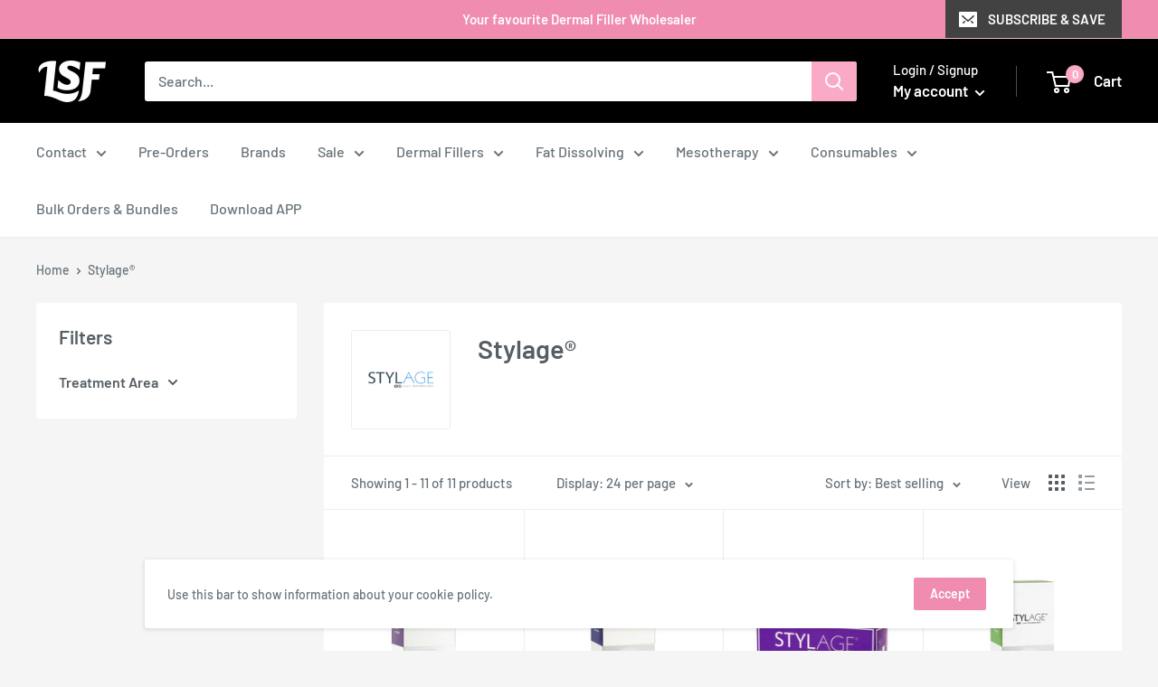

--- FILE ---
content_type: text/html; charset=utf-8
request_url: https://lsfdermalfillers.com/en-us/collections/stylage%C2%AE
body_size: 39317
content:
<!doctype html>

<html class="no-js" lang="en">
  <head>
    <!-- Google tag (gtag.js) -->
<script async src="https://www.googletagmanager.com/gtag/js?id=AW-736857987"></script>
<script>
  window.dataLayer = window.dataLayer || [];
  function gtag(){dataLayer.push(arguments);}
  gtag('js', new Date());

  gtag('config', 'AW-736857987');
</script>
<!-- Google Tag Manager -->
<script>(function(w,d,s,l,i){w[l]=w[l]||[];w[l].push({'gtm.start':
new Date().getTime(),event:'gtm.js'});var f=d.getElementsByTagName(s)[0],
j=d.createElement(s),dl=l!='dataLayer'?'&l='+l:'';j.async=true;j.src=
'https://www.googletagmanager.com/gtm.js?id='+i+dl;f.parentNode.insertBefore(j,f);
})(window,document,'script','dataLayer','GTM-TP5ZHBK5');</script>
<!-- End Google Tag Manager -->

<!-- Start of Booster Apps Seo-0.1-->
<title>Stylage® | LSF Dermal Fillers</title><meta name="description" content="" /><script type="application/ld+json">
  {
    "@context": "https://schema.org",
    "@type": "Organization",
    "name": "LSF Dermal Fillers",
    "url": "https://lsfdermalfillers.com",
    "description": "Buy Dermal Fillers online with 5 star service and pricing. At LSF Dermal Fillers we offer leading brands at the best prices with next working day delivery.  Our products are 100% authentic and our popular brands include Juvederm, Restylane, Profhilo and Saypha and many more.","image": "https://lsfdermalfillers.com/cdn/shop/t/46/assets/logo.png?v=4927",
      "logo": "https://lsfdermalfillers.com/cdn/shop/t/46/assets/logo.png?v=4927","sameAs": ["https://facebook.com/LSFDermalFillers", "https://instagram.com/lsfdermalfillers"],
    "telephone": "+44 (0) 333 577 3434",
    "address": {
      "@type": "PostalAddress",
      "streetAddress": "3 Brindley Court Dalewood Road, Lymedale Business Park",
      "addressLocality": "Newcastle",
      "addressRegion": "England",
      "postalCode": "ST5 9QA",
      "addressCountry": "United Kingdom"
    }
  }
</script>

<script type="application/ld+json">
  {
    "@context": "https://schema.org",
    "@type": "WebSite",
    "name": "LSF Dermal Fillers",
    "url": "https://lsfdermalfillers.com/en-us",
    "potentialAction": {
      "@type": "SearchAction",
      "query-input": "required name=query",
      "target": "https://lsfdermalfillers.com/en-us/search?q={query}"
    }
  }
</script>
<!-- end of Booster Apps SEO -->

    <meta charset="utf-8">
    <meta name="viewport" content="width=device-width, initial-scale=1.0, height=device-height, minimum-scale=1.0, maximum-scale=5.0">
    <meta name="theme-color" content="#ef8cb0">
    
    <meta name="google-site-verification" content="cggHHgqfCWtu4JqLVhO5iAwk-KkdQJH7-mf7ospGOns" />
    <meta name="google-site-verification" content="gvTAdsJmXXgbEoCFd1golkUdvFheCmU_ExhCSKymT4g" />
    <!-- Global site tag (gtag.js) - Google Ads: 736857987 -->

    
  
    
    <!-- TrustBox script --> <script type="text/javascript" src="//widget.trustpilot.com/bootstrap/v5/tp.widget.bootstrap.min.js" async></script> <!-- End TrustBox script -->
<link rel="canonical" href="https://lsfdermalfillers.com/en-us/collections/stylage%c2%ae"><link rel="shortcut icon" href="//lsfdermalfillers.com/cdn/shop/files/Favi_96x96.png?v=1614317864" type="image/png"><link rel="preload" as="style" href="//lsfdermalfillers.com/cdn/shop/t/46/assets/theme.css?v=179018460802971945441677694767">
    <link rel="preload" as="script" href="//lsfdermalfillers.com/cdn/shop/t/46/assets/theme.js?v=177250380797345757721677694767">
    <link rel="preconnect" href="https://cdn.shopify.com">
    <link rel="preconnect" href="https://fonts.shopifycdn.com">
    <link rel="dns-prefetch" href="https://productreviews.shopifycdn.com">
    <link rel="dns-prefetch" href="https://ajax.googleapis.com">
    <link rel="dns-prefetch" href="https://maps.googleapis.com">
    <link rel="dns-prefetch" href="https://maps.gstatic.com">

    <meta property="og:type" content="website">
  <meta property="og:title" content="Stylage®">
  <meta property="og:image" content="http://lsfdermalfillers.com/cdn/shop/collections/Stylage.png?v=1576659875">
  <meta property="og:image:secure_url" content="https://lsfdermalfillers.com/cdn/shop/collections/Stylage.png?v=1576659875">
  <meta property="og:image:width" content="1000">
  <meta property="og:image:height" content="1000"><meta property="og:url" content="https://lsfdermalfillers.com/en-us/collections/stylage%c2%ae">
<meta property="og:site_name" content="LSF Dermal Fillers"><meta name="twitter:card" content="summary"><meta name="twitter:title" content="Stylage®">
  <meta name="twitter:description" content="">
  <meta name="twitter:image" content="https://lsfdermalfillers.com/cdn/shop/collections/Stylage_600x600_crop_center.png?v=1576659875">
    <link rel="preload" href="//lsfdermalfillers.com/cdn/fonts/barlow/barlow_n6.329f582a81f63f125e63c20a5a80ae9477df68e1.woff2" as="font" type="font/woff2" crossorigin>
<link rel="preload" href="//lsfdermalfillers.com/cdn/fonts/barlow/barlow_n5.a193a1990790eba0cc5cca569d23799830e90f07.woff2" as="font" type="font/woff2" crossorigin>

<style>
  @font-face {
  font-family: Barlow;
  font-weight: 600;
  font-style: normal;
  font-display: swap;
  src: url("//lsfdermalfillers.com/cdn/fonts/barlow/barlow_n6.329f582a81f63f125e63c20a5a80ae9477df68e1.woff2") format("woff2"),
       url("//lsfdermalfillers.com/cdn/fonts/barlow/barlow_n6.0163402e36247bcb8b02716880d0b39568412e9e.woff") format("woff");
}

  @font-face {
  font-family: Barlow;
  font-weight: 500;
  font-style: normal;
  font-display: swap;
  src: url("//lsfdermalfillers.com/cdn/fonts/barlow/barlow_n5.a193a1990790eba0cc5cca569d23799830e90f07.woff2") format("woff2"),
       url("//lsfdermalfillers.com/cdn/fonts/barlow/barlow_n5.ae31c82169b1dc0715609b8cc6a610b917808358.woff") format("woff");
}

@font-face {
  font-family: Barlow;
  font-weight: 600;
  font-style: normal;
  font-display: swap;
  src: url("//lsfdermalfillers.com/cdn/fonts/barlow/barlow_n6.329f582a81f63f125e63c20a5a80ae9477df68e1.woff2") format("woff2"),
       url("//lsfdermalfillers.com/cdn/fonts/barlow/barlow_n6.0163402e36247bcb8b02716880d0b39568412e9e.woff") format("woff");
}

@font-face {
  font-family: Barlow;
  font-weight: 600;
  font-style: italic;
  font-display: swap;
  src: url("//lsfdermalfillers.com/cdn/fonts/barlow/barlow_i6.5a22bd20fb27bad4d7674cc6e666fb9c77d813bb.woff2") format("woff2"),
       url("//lsfdermalfillers.com/cdn/fonts/barlow/barlow_i6.1c8787fcb59f3add01a87f21b38c7ef797e3b3a1.woff") format("woff");
}


  @font-face {
  font-family: Barlow;
  font-weight: 700;
  font-style: normal;
  font-display: swap;
  src: url("//lsfdermalfillers.com/cdn/fonts/barlow/barlow_n7.691d1d11f150e857dcbc1c10ef03d825bc378d81.woff2") format("woff2"),
       url("//lsfdermalfillers.com/cdn/fonts/barlow/barlow_n7.4fdbb1cb7da0e2c2f88492243ffa2b4f91924840.woff") format("woff");
}

  @font-face {
  font-family: Barlow;
  font-weight: 500;
  font-style: italic;
  font-display: swap;
  src: url("//lsfdermalfillers.com/cdn/fonts/barlow/barlow_i5.714d58286997b65cd479af615cfa9bb0a117a573.woff2") format("woff2"),
       url("//lsfdermalfillers.com/cdn/fonts/barlow/barlow_i5.0120f77e6447d3b5df4bbec8ad8c2d029d87fb21.woff") format("woff");
}

  @font-face {
  font-family: Barlow;
  font-weight: 700;
  font-style: italic;
  font-display: swap;
  src: url("//lsfdermalfillers.com/cdn/fonts/barlow/barlow_i7.50e19d6cc2ba5146fa437a5a7443c76d5d730103.woff2") format("woff2"),
       url("//lsfdermalfillers.com/cdn/fonts/barlow/barlow_i7.47e9f98f1b094d912e6fd631cc3fe93d9f40964f.woff") format("woff");
}


  :root {
    --default-text-font-size : 15px;
    --base-text-font-size    : 16px;
    --heading-font-family    : Barlow, sans-serif;
    --heading-font-weight    : 600;
    --heading-font-style     : normal;
    --text-font-family       : Barlow, sans-serif;
    --text-font-weight       : 500;
    --text-font-style        : normal;
    --text-font-bolder-weight: 600;
    --text-link-decoration   : underline;

    --text-color               : #677279;
    --text-color-rgb           : 103, 114, 121;
    --heading-color            : #565e64;
    --border-color             : #ededed;
    --border-color-rgb         : 237, 237, 237;
    --form-border-color        : #e0e0e0;
    --accent-color             : #ef8cb0;
    --accent-color-rgb         : 239, 140, 176;
    --link-color               : #ef8cb0;
    --link-color-hover         : #e64982;
    --background               : #f5f5f5;
    --secondary-background     : #ffffff;
    --secondary-background-rgb : 255, 255, 255;
    --accent-background        : rgba(239, 140, 176, 0.08);

    --input-background: #ffffff;

    --error-color       : #ff0000;
    --error-background  : rgba(255, 0, 0, 0.07);
    --success-color     : #00aa00;
    --success-background: rgba(0, 170, 0, 0.11);

    --primary-button-background      : #faaac6;
    --primary-button-background-rgb  : 250, 170, 198;
    --primary-button-text-color      : #ffffff;
    --secondary-button-background    : #ef8cb0;
    --secondary-button-background-rgb: 239, 140, 176;
    --secondary-button-text-color    : #ffffff;

    --header-background      : #000000;
    --header-text-color      : #ffffff;
    --header-light-text-color: #ffffff;
    --header-border-color    : rgba(255, 255, 255, 0.3);
    --header-accent-color    : #faaac6;

    --footer-background-color:    #ffffff;
    --footer-heading-text-color:  #565e64;
    --footer-body-text-color:     #677279;
    --footer-accent-color:        #ef8cb0;
    --footer-accent-color-rgb:    239, 140, 176;
    --footer-border:              none;
    
    --flickity-arrow-color: #bababa;--product-on-sale-accent           : #fa6161;
    --product-on-sale-accent-rgb       : 250, 97, 97;
    --product-on-sale-color            : #000000;
    --product-in-stock-color           : #10a410;
    --product-low-stock-color          : #ee0000;
    --product-sold-out-color           : #44484a;
    --product-custom-label-1-background: #008a00;
    --product-custom-label-1-color     : #ffffff;
    --product-custom-label-2-background: #00a500;
    --product-custom-label-2-color     : #ffffff;
    --product-review-star-color        : #ffbd00;

    --mobile-container-gutter : 20px;
    --desktop-container-gutter: 40px;
  }
</style>

<script>
  // IE11 does not have support for CSS variables, so we have to polyfill them
  if (!(((window || {}).CSS || {}).supports && window.CSS.supports('(--a: 0)'))) {
    const script = document.createElement('script');
    script.type = 'text/javascript';
    script.src = 'https://cdn.jsdelivr.net/npm/css-vars-ponyfill@2';
    script.onload = function() {
      cssVars({});
    };

    document.getElementsByTagName('head')[0].appendChild(script);
  }
</script>


    <script>window.performance && window.performance.mark && window.performance.mark('shopify.content_for_header.start');</script><meta name="facebook-domain-verification" content="g9mqd1jqik4nxj59mhxc8q50klq7ol">
<meta name="facebook-domain-verification" content="9i4vgtaxiimnxvjue2zqd7tol1ker3">
<meta id="shopify-digital-wallet" name="shopify-digital-wallet" content="/20147044406/digital_wallets/dialog">
<link rel="alternate" type="application/atom+xml" title="Feed" href="/en-us/collections/stylage%C2%AE.atom" />
<link rel="alternate" hreflang="x-default" href="https://lsfdermalfillers.com/collections/stylage%C2%AE">
<link rel="alternate" hreflang="en" href="https://lsfdermalfillers.com/collections/stylage%C2%AE">
<link rel="alternate" hreflang="en-US" href="https://lsfdermalfillers.com/en-us/collections/stylage%C2%AE">
<link rel="alternate" type="application/json+oembed" href="https://lsfdermalfillers.com/en-us/collections/stylage%c2%ae.oembed">
<script async="async" src="/checkouts/internal/preloads.js?locale=en-US"></script>
<script id="shopify-features" type="application/json">{"accessToken":"b382384057cf8eb93f25da224739e206","betas":["rich-media-storefront-analytics"],"domain":"lsfdermalfillers.com","predictiveSearch":true,"shopId":20147044406,"locale":"en"}</script>
<script>var Shopify = Shopify || {};
Shopify.shop = "avalanche-beauty.myshopify.com";
Shopify.locale = "en";
Shopify.currency = {"active":"GBP","rate":"1.0"};
Shopify.country = "US";
Shopify.theme = {"name":"LSF (2023) - V1","id":124579479606,"schema_name":"Warehouse","schema_version":"1.15.0","theme_store_id":871,"role":"main"};
Shopify.theme.handle = "null";
Shopify.theme.style = {"id":null,"handle":null};
Shopify.cdnHost = "lsfdermalfillers.com/cdn";
Shopify.routes = Shopify.routes || {};
Shopify.routes.root = "/en-us/";</script>
<script type="module">!function(o){(o.Shopify=o.Shopify||{}).modules=!0}(window);</script>
<script>!function(o){function n(){var o=[];function n(){o.push(Array.prototype.slice.apply(arguments))}return n.q=o,n}var t=o.Shopify=o.Shopify||{};t.loadFeatures=n(),t.autoloadFeatures=n()}(window);</script>
<script id="shop-js-analytics" type="application/json">{"pageType":"collection"}</script>
<script defer="defer" async type="module" src="//lsfdermalfillers.com/cdn/shopifycloud/shop-js/modules/v2/client.init-shop-cart-sync_BT-GjEfc.en.esm.js"></script>
<script defer="defer" async type="module" src="//lsfdermalfillers.com/cdn/shopifycloud/shop-js/modules/v2/chunk.common_D58fp_Oc.esm.js"></script>
<script defer="defer" async type="module" src="//lsfdermalfillers.com/cdn/shopifycloud/shop-js/modules/v2/chunk.modal_xMitdFEc.esm.js"></script>
<script type="module">
  await import("//lsfdermalfillers.com/cdn/shopifycloud/shop-js/modules/v2/client.init-shop-cart-sync_BT-GjEfc.en.esm.js");
await import("//lsfdermalfillers.com/cdn/shopifycloud/shop-js/modules/v2/chunk.common_D58fp_Oc.esm.js");
await import("//lsfdermalfillers.com/cdn/shopifycloud/shop-js/modules/v2/chunk.modal_xMitdFEc.esm.js");

  window.Shopify.SignInWithShop?.initShopCartSync?.({"fedCMEnabled":true,"windoidEnabled":true});

</script>
<script>(function() {
  var isLoaded = false;
  function asyncLoad() {
    if (isLoaded) return;
    isLoaded = true;
    var urls = ["https:\/\/js.smile.io\/v1\/smile-shopify.js?shop=avalanche-beauty.myshopify.com","https:\/\/ecommplugins-scripts.trustpilot.com\/v2.1\/js\/header.min.js?settings=eyJrZXkiOiJYQkZ1bVVON095bHg0ZnlQIiwicyI6InNrdSJ9\u0026shop=avalanche-beauty.myshopify.com","https:\/\/ecommplugins-trustboxsettings.trustpilot.com\/avalanche-beauty.myshopify.com.js?settings=1677654261623\u0026shop=avalanche-beauty.myshopify.com","https:\/\/widget.trustpilot.com\/bootstrap\/v5\/tp.widget.sync.bootstrap.min.js?shop=avalanche-beauty.myshopify.com","https:\/\/chimpstatic.com\/mcjs-connected\/js\/users\/f374728c758ea99678e15f0ab\/c05bc73804a291094fae417b7.js?shop=avalanche-beauty.myshopify.com","https:\/\/currency.conversionbear.com\/script?app=currency\u0026shop=avalanche-beauty.myshopify.com","https:\/\/static.klaviyo.com\/onsite\/js\/klaviyo.js?company_id=U4b9E5\u0026shop=avalanche-beauty.myshopify.com","https:\/\/static.klaviyo.com\/onsite\/js\/klaviyo.js?company_id=U4b9E5\u0026shop=avalanche-beauty.myshopify.com","https:\/\/www.apps.maquae.com\/AIO\/public\/js\/aio.js?shop=avalanche-beauty.myshopify.com","https:\/\/cdn.tabarn.app\/cdn\/automatic-discount\/automatic-discount-v2.min.js?shop=avalanche-beauty.myshopify.com","https:\/\/d3p29gcwgas9m8.cloudfront.net\/assets\/js\/index.js?shop=avalanche-beauty.myshopify.com","https:\/\/assets.tapcart.com\/__tc-ck-loader\/index.js?appId=RcVLgw8Dpi\u0026environment=production\u0026shop=avalanche-beauty.myshopify.com","https:\/\/cdn.pushowl.com\/latest\/sdks\/pushowl-shopify.js?subdomain=avalanche-beauty\u0026environment=production\u0026guid=f54a4f22-3d98-4ea2-af70-d45bbcf186b1\u0026shop=avalanche-beauty.myshopify.com","https:\/\/timer.good-apps.co\/storage\/js\/good_apps_timer-avalanche-beauty.myshopify.com.js?ver=64\u0026shop=avalanche-beauty.myshopify.com"];
    for (var i = 0; i < urls.length; i++) {
      var s = document.createElement('script');
      s.type = 'text/javascript';
      s.async = true;
      s.src = urls[i];
      var x = document.getElementsByTagName('script')[0];
      x.parentNode.insertBefore(s, x);
    }
  };
  if(window.attachEvent) {
    window.attachEvent('onload', asyncLoad);
  } else {
    window.addEventListener('load', asyncLoad, false);
  }
})();</script>
<script id="__st">var __st={"a":20147044406,"offset":0,"reqid":"6afdcc1d-44cf-4d00-aa92-33087ce38311-1769040797","pageurl":"lsfdermalfillers.com\/en-us\/collections\/stylage%C2%AE","u":"108121dfa8df","p":"collection","rtyp":"collection","rid":158433738806};</script>
<script>window.ShopifyPaypalV4VisibilityTracking = true;</script>
<script id="captcha-bootstrap">!function(){'use strict';const t='contact',e='account',n='new_comment',o=[[t,t],['blogs',n],['comments',n],[t,'customer']],c=[[e,'customer_login'],[e,'guest_login'],[e,'recover_customer_password'],[e,'create_customer']],r=t=>t.map((([t,e])=>`form[action*='/${t}']:not([data-nocaptcha='true']) input[name='form_type'][value='${e}']`)).join(','),a=t=>()=>t?[...document.querySelectorAll(t)].map((t=>t.form)):[];function s(){const t=[...o],e=r(t);return a(e)}const i='password',u='form_key',d=['recaptcha-v3-token','g-recaptcha-response','h-captcha-response',i],f=()=>{try{return window.sessionStorage}catch{return}},m='__shopify_v',_=t=>t.elements[u];function p(t,e,n=!1){try{const o=window.sessionStorage,c=JSON.parse(o.getItem(e)),{data:r}=function(t){const{data:e,action:n}=t;return t[m]||n?{data:e,action:n}:{data:t,action:n}}(c);for(const[e,n]of Object.entries(r))t.elements[e]&&(t.elements[e].value=n);n&&o.removeItem(e)}catch(o){console.error('form repopulation failed',{error:o})}}const l='form_type',E='cptcha';function T(t){t.dataset[E]=!0}const w=window,h=w.document,L='Shopify',v='ce_forms',y='captcha';let A=!1;((t,e)=>{const n=(g='f06e6c50-85a8-45c8-87d0-21a2b65856fe',I='https://cdn.shopify.com/shopifycloud/storefront-forms-hcaptcha/ce_storefront_forms_captcha_hcaptcha.v1.5.2.iife.js',D={infoText:'Protected by hCaptcha',privacyText:'Privacy',termsText:'Terms'},(t,e,n)=>{const o=w[L][v],c=o.bindForm;if(c)return c(t,g,e,D).then(n);var r;o.q.push([[t,g,e,D],n]),r=I,A||(h.body.append(Object.assign(h.createElement('script'),{id:'captcha-provider',async:!0,src:r})),A=!0)});var g,I,D;w[L]=w[L]||{},w[L][v]=w[L][v]||{},w[L][v].q=[],w[L][y]=w[L][y]||{},w[L][y].protect=function(t,e){n(t,void 0,e),T(t)},Object.freeze(w[L][y]),function(t,e,n,w,h,L){const[v,y,A,g]=function(t,e,n){const i=e?o:[],u=t?c:[],d=[...i,...u],f=r(d),m=r(i),_=r(d.filter((([t,e])=>n.includes(e))));return[a(f),a(m),a(_),s()]}(w,h,L),I=t=>{const e=t.target;return e instanceof HTMLFormElement?e:e&&e.form},D=t=>v().includes(t);t.addEventListener('submit',(t=>{const e=I(t);if(!e)return;const n=D(e)&&!e.dataset.hcaptchaBound&&!e.dataset.recaptchaBound,o=_(e),c=g().includes(e)&&(!o||!o.value);(n||c)&&t.preventDefault(),c&&!n&&(function(t){try{if(!f())return;!function(t){const e=f();if(!e)return;const n=_(t);if(!n)return;const o=n.value;o&&e.removeItem(o)}(t);const e=Array.from(Array(32),(()=>Math.random().toString(36)[2])).join('');!function(t,e){_(t)||t.append(Object.assign(document.createElement('input'),{type:'hidden',name:u})),t.elements[u].value=e}(t,e),function(t,e){const n=f();if(!n)return;const o=[...t.querySelectorAll(`input[type='${i}']`)].map((({name:t})=>t)),c=[...d,...o],r={};for(const[a,s]of new FormData(t).entries())c.includes(a)||(r[a]=s);n.setItem(e,JSON.stringify({[m]:1,action:t.action,data:r}))}(t,e)}catch(e){console.error('failed to persist form',e)}}(e),e.submit())}));const S=(t,e)=>{t&&!t.dataset[E]&&(n(t,e.some((e=>e===t))),T(t))};for(const o of['focusin','change'])t.addEventListener(o,(t=>{const e=I(t);D(e)&&S(e,y())}));const B=e.get('form_key'),M=e.get(l),P=B&&M;t.addEventListener('DOMContentLoaded',(()=>{const t=y();if(P)for(const e of t)e.elements[l].value===M&&p(e,B);[...new Set([...A(),...v().filter((t=>'true'===t.dataset.shopifyCaptcha))])].forEach((e=>S(e,t)))}))}(h,new URLSearchParams(w.location.search),n,t,e,['guest_login'])})(!0,!0)}();</script>
<script integrity="sha256-4kQ18oKyAcykRKYeNunJcIwy7WH5gtpwJnB7kiuLZ1E=" data-source-attribution="shopify.loadfeatures" defer="defer" src="//lsfdermalfillers.com/cdn/shopifycloud/storefront/assets/storefront/load_feature-a0a9edcb.js" crossorigin="anonymous"></script>
<script data-source-attribution="shopify.dynamic_checkout.dynamic.init">var Shopify=Shopify||{};Shopify.PaymentButton=Shopify.PaymentButton||{isStorefrontPortableWallets:!0,init:function(){window.Shopify.PaymentButton.init=function(){};var t=document.createElement("script");t.src="https://lsfdermalfillers.com/cdn/shopifycloud/portable-wallets/latest/portable-wallets.en.js",t.type="module",document.head.appendChild(t)}};
</script>
<script data-source-attribution="shopify.dynamic_checkout.buyer_consent">
  function portableWalletsHideBuyerConsent(e){var t=document.getElementById("shopify-buyer-consent"),n=document.getElementById("shopify-subscription-policy-button");t&&n&&(t.classList.add("hidden"),t.setAttribute("aria-hidden","true"),n.removeEventListener("click",e))}function portableWalletsShowBuyerConsent(e){var t=document.getElementById("shopify-buyer-consent"),n=document.getElementById("shopify-subscription-policy-button");t&&n&&(t.classList.remove("hidden"),t.removeAttribute("aria-hidden"),n.addEventListener("click",e))}window.Shopify?.PaymentButton&&(window.Shopify.PaymentButton.hideBuyerConsent=portableWalletsHideBuyerConsent,window.Shopify.PaymentButton.showBuyerConsent=portableWalletsShowBuyerConsent);
</script>
<script data-source-attribution="shopify.dynamic_checkout.cart.bootstrap">document.addEventListener("DOMContentLoaded",(function(){function t(){return document.querySelector("shopify-accelerated-checkout-cart, shopify-accelerated-checkout")}if(t())Shopify.PaymentButton.init();else{new MutationObserver((function(e,n){t()&&(Shopify.PaymentButton.init(),n.disconnect())})).observe(document.body,{childList:!0,subtree:!0})}}));
</script>

<script>window.performance && window.performance.mark && window.performance.mark('shopify.content_for_header.end');</script>
<script type="text/javascript">window.moneyFormat = "<span class='money conversion-bear-money'>£{{amount}}</span>";
  window.shopCurrency = "GBP";
  window.assetsUrl = '//lsfdermalfillers.com/cdn/shop/t/46/assets/';
</script>
<script>
  window.globoRelatedProductsConfig = {
    apiUrl: "https://related-products.globosoftware.net/api",
    alternateApiUrl: "https://related-products.globosoftware.net",
    shop: "avalanche-beauty.myshopify.com",
    shopNumber: 30783,
    domain: "lsfdermalfillers.com",
    customer:null,
    urls: {
      search: "\/en-us\/search",
      collection: "\/en-us\/collections",
    },
    page: 'collection',
    translation: {"add_to_cart":"Add to cart","added_to_cart":"Added to cart","add_selected_to_cart":"Add selected to cart","added_selected_to_cart":"Added selected to cart","sale":"Sale","total_price":"Total price:","this_item":"This item:","sold_out":"Sold out"},
    settings: {"redirect":true,"new_tab":true,"image_ratio":"400:500","visible_tags":null,"hidden_tags":null,"exclude_tags":null,"carousel_autoplay":false,"carousel_loop":true,"carousel_items":5,"sold_out":false,"discount":{"enable":false,"condition":"any","type":"percentage","value":10}},
    manualRecommendations: {},
    boughtTogetherIds: {},
    trendingProducts: [6651570323510,4252191916086,4252195979318,4252195192886,4179946307638,4179947651126,4177602347062,4850408914998,6687181439030,4821127397430,6651872837686,6583120101430,6695550124086,6601994338358,4179946799158,4179945127990,6658236579894,4868745199670,4805412782134,6594799075382,4340776239158,4252211609654,4868520935478,6675931758646,6616958468150,4179945717814,6687180357686,4670349344822,4253873340470,4253873733686,4179939131446,4252210921526,6702806040630,6626642722870,4252192079926,4821129592886,4253874061366,4253870325814,4850408718390,6682591232054,6711415078966,6711375364150,6711428513846,4320582860854,4179927367734,6680309628982,6727103119414,4868551901238,4439809949750,4177592614966,4179857047606,4253872193590,4246627385398,4252215738422,6640692953142,4821130870838,4179854131254,6676304199734,6702798667830,4253872717878,6577665802294,4398989475894,4252201615414,6750093836342,4307757400118,6752563298358,6725119770678,4850408554550,4452279222326,4850408390710,4452282662966,4913420664886,4850409308214,4837738381366,4850408751158,4850409406518,4177499062326,4839271858230,4741343117366,4805432868918,4177613684790,6706753667126,4179942768694,6648536432694,6738482724918,4333294452790,4713836249142,6711432216630,6702794866742,6702813151286,6594798387254,4246627221558,4252197486646,4253871570998,4252200861750,4913419485238,4386421276726,6711424319542,4179947192374,4253870227510],
    productBoughtTogether: {"type":"product_bought_together","enable":true,"title":{"text":"Frequently Bought Together","color":"#212121","fontSize":"25","align":"left"},"subtitle":{"text":null,"color":"#212121","fontSize":"18"},"limit":10,"maxWidth":1170,"conditions":[{"id":"bought_together","status":0},{"id":"manual","status":1},{"id":"vendor","type":"same","status":0},{"id":"type","type":"same","status":0},{"id":"collection","type":"same","status":0},{"id":"tags","type":"same","status":0},{"id":"global","status":0}],"template":{"id":"3","elements":["price","addToCartBtn","variantSelector","saleLabel"],"productTitle":{"fontSize":"15","color":"#212121"},"productPrice":{"fontSize":"14","color":"#212121"},"productOldPrice":{"fontSize":16,"color":"#919191"},"button":{"fontSize":"14","color":"#ffffff","backgroundColor":"#212121"},"saleLabel":{"color":"#fff","backgroundColor":"#c00000"},"this_item":true,"selected":true},"random":false,"discount":true},
    productRelated: {"type":"product_related","enable":false,"title":{"text":"Related products","color":"#212121","fontSize":"25","align":"center"},"subtitle":{"text":"","color":"#212121","fontSize":"18"},"limit":10,"maxWidth":1170,"conditions":[{"id":"manual","status":0},{"id":"bought_together","status":0},{"id":"vendor","type":"same","status":1},{"id":"type","type":"same","status":1},{"id":"collection","type":"same","status":1},{"id":"tags","type":"same","status":1},{"id":"global","status":1}],"template":{"id":"1","elements":["price","addToCartBtn","variantSelector","saleLabel"],"productTitle":{"fontSize":"15","color":"#212121"},"productPrice":{"fontSize":"14","color":"#212121"},"productOldPrice":{"fontSize":16,"color":"#919191"},"button":{"fontSize":"14","color":"#ffffff","backgroundColor":"#212121"},"saleLabel":{"color":"#fff","backgroundColor":"#c00000"},"this_item":false,"selected":false},"random":false,"discount":false},
    cart: {"type":"cart","enable":false,"title":{"text":"What else do you need?","color":"#212121","fontSize":"20","align":"left"},"subtitle":{"text":"","color":"#212121","fontSize":"18"},"limit":10,"maxWidth":1170,"conditions":[{"id":"manual","status":1},{"id":"bought_together","status":1},{"id":"tags","type":"same","status":1},{"id":"global","status":1}],"template":{"id":"3","elements":["price","addToCartBtn","variantSelector","saleLabel"],"productTitle":{"fontSize":"14","color":"#212121"},"productPrice":{"fontSize":"14","color":"#212121"},"productOldPrice":{"fontSize":16,"color":"#919191"},"button":{"fontSize":"15","color":"#ffffff","backgroundColor":"#212121"},"saleLabel":{"color":"#fff","backgroundColor":"#c00000"},"this_item":true,"selected":true},"random":false,"discount":false},
    basis_collection_handle: 'all',
    widgets: [],
    view_name: 'globo.alsobought',
    cart_properties_name: '_bundle',
    discounted_ids: [],
    discount_min_amount: 0,data: {},no_image_url: "https://cdn.shopify.com/s/images/admin/no-image-large.gif"
  };
</script>
<script>
</script>
<script defer src="//lsfdermalfillers.com/cdn/shop/t/46/assets/globo.alsobought.data.js?v=34839723098975496821677694767" type="text/javascript"></script>
<script defer src="//lsfdermalfillers.com/cdn/shop/t/46/assets/globo.alsobought.js?v=124615275777468732171677694767" type="text/javascript"></script>
<link rel="preload stylesheet" href="//lsfdermalfillers.com/cdn/shop/t/46/assets/globo.alsobought.css?v=54146740475890466581677694767" as="style">

<script id="bold-platform-data" type="application/json">
    {
        "shop": {
            "domain": "lsfdermalfillers.com",
            "permanent_domain": "avalanche-beauty.myshopify.com",
            "url": "https://lsfdermalfillers.com",
            "secure_url": "https://lsfdermalfillers.com/en-us",
            "money_format": "\u003cspan class=\"money conversion-bear-money\"\u003e£{{amount}}\u003c\/span\u003e",
            "currency": "GBP"
        },
        "customer": {
            "id": null,
            "tags": null
        },
        "cart": {"note":null,"attributes":{},"original_total_price":0,"total_price":0,"total_discount":0,"total_weight":0.0,"item_count":0,"items":[],"requires_shipping":false,"currency":"GBP","items_subtotal_price":0,"cart_level_discount_applications":[],"checkout_charge_amount":0},
        "template": "collection",
        "product": null,
        "collection": [{"id":6842210517046,"title":"Stylage® Bi-Soft M Lidocaine (2x1ml)","handle":"stylage®-bi-soft-m-lidocaine-2x1ml-1","description":"\u003cdiv class=\"post-content woocommerce-product-details__short-description\"\u003e\n\u003cp\u003e\u003cmeta charset=\"utf-8\"\u003e\u003cstrong\u003eSyringes 2 x 1,0 ml\u003c\/strong\u003e\u003cbr\u003e\u003cspan\u003eStylage Bi-Soft M Lidocaine a cross-linked hyaluronic acid is used in the mid to deep dermis for filling of medium to deep naso-labial folds, smoothing of wrinkled and sagging areas, marionette lines, cheek wrinkles, hollow temple area, nasal hump reduction or nasal tip lift, earlobe reshaping. It improves the appearance of moderate to severe wrinkles. Contains lidocaine. Bi-Soft technology is a next-generation patented injection delivery system that reinvents the concept of a traditional syringe.\u003c\/span\u003e\u003c\/p\u003e\n\u003cp\u003e\u003cstrong\u003eUK:\u003c\/strong\u003e\u003cspan\u003e \u003c\/span\u003e0333 577 3434\u003cbr\u003e\u003cstrong\u003eOutside UK:\u003c\/strong\u003e\u003cspan\u003e \u003c\/span\u003e00 44 333 577 3434\u003c\/p\u003e\n\u003cp\u003e\u003ca href=\"https:\/\/uk.trustpilot.com\/review\/lsfdermalfillers.com\" title=\"View our reviews!\" aria-describedby=\"a11y-new-window-message\" target=\"_blank\"\u003eTrustpilot rating \u003c\/a\u003e\u003cbr\u003e\u003c\/p\u003e\n\u003cp\u003e\u003cstrong\u003eALL OUR PRODUCTS ARE CE MARKED \u0026amp;\u003cbr\u003e\u003c\/strong\u003e\u003cstrong\u003eAND SUPPLIED BY EUROPEAN MAIN SUPPLIERS \u003c\/strong\u003e\u003c\/p\u003e\n\u003cp\u003ePlease beware the Instagram sellers with no website, no contact details claiming to sell legitimate product. If they ask you to pay by Paypal family and friends, then they are bogus.\u003c\/p\u003e\n\u003cp\u003eWe are proud to have a consistent 5 Star Trustpilot rating and can be contacted day or night. One of the directors will always call you back from their mobiles from home if you need something urgently.\u003c\/p\u003e\n\u003cp\u003eOur slogan #HereForYou is a mission statement!\u003c\/p\u003e\n\u003c\/div\u003e","published_at":"2022-10-26T11:03:00+01:00","created_at":"2022-08-24T09:13:33+01:00","vendor":"LSF Dermal Fillers","type":"","tags":["__stock:300","Brand_Stylage®","Treatment Area_Chin","Treatment Area_Nasolabial Folds","Treatment Area_Nose Hump","Treatment Area_Shaping Earlobe","UK Discounts"],"price":12198,"price_min":12198,"price_max":12198,"available":true,"price_varies":false,"compare_at_price":null,"compare_at_price_min":0,"compare_at_price_max":0,"compare_at_price_varies":false,"variants":[{"id":40337781719094,"title":"Default Title","option1":"Default Title","option2":null,"option3":null,"sku":"LSF-571","requires_shipping":true,"taxable":true,"featured_image":null,"available":true,"name":"Stylage® Bi-Soft M Lidocaine (2x1ml)","public_title":null,"options":["Default Title"],"price":12198,"weight":112,"compare_at_price":null,"inventory_management":"shopify","barcode":null,"requires_selling_plan":false,"selling_plan_allocations":[]}],"images":["\/\/lsfdermalfillers.com\/cdn\/shop\/products\/Stylage-Bi-Soft-M-Lidocaine_1a231a3d-a35f-46f8-a18e-bfce029a716f.jpg?v=1661328817","\/\/lsfdermalfillers.com\/cdn\/shop\/products\/LSF-CEMarkstamp_900x_4fa8f25c-abdb-4484-8cfc-bab2818c6113.jpg?v=1661328817"],"featured_image":"\/\/lsfdermalfillers.com\/cdn\/shop\/products\/Stylage-Bi-Soft-M-Lidocaine_1a231a3d-a35f-46f8-a18e-bfce029a716f.jpg?v=1661328817","options":["Title"],"media":[{"alt":"Stylage® Bi-Soft M Lidocaine (2x1ml) - LSF Dermal Fillers","id":23536002727990,"position":1,"preview_image":{"aspect_ratio":1.0,"height":1000,"width":1000,"src":"\/\/lsfdermalfillers.com\/cdn\/shop\/products\/Stylage-Bi-Soft-M-Lidocaine_1a231a3d-a35f-46f8-a18e-bfce029a716f.jpg?v=1661328817"},"aspect_ratio":1.0,"height":1000,"media_type":"image","src":"\/\/lsfdermalfillers.com\/cdn\/shop\/products\/Stylage-Bi-Soft-M-Lidocaine_1a231a3d-a35f-46f8-a18e-bfce029a716f.jpg?v=1661328817","width":1000},{"alt":"Stylage® Bi-Soft M Lidocaine (2x1ml) - LSF Dermal Fillers","id":23536002760758,"position":2,"preview_image":{"aspect_ratio":1.0,"height":900,"width":900,"src":"\/\/lsfdermalfillers.com\/cdn\/shop\/products\/LSF-CEMarkstamp_900x_4fa8f25c-abdb-4484-8cfc-bab2818c6113.jpg?v=1661328817"},"aspect_ratio":1.0,"height":900,"media_type":"image","src":"\/\/lsfdermalfillers.com\/cdn\/shop\/products\/LSF-CEMarkstamp_900x_4fa8f25c-abdb-4484-8cfc-bab2818c6113.jpg?v=1661328817","width":900}],"requires_selling_plan":false,"selling_plan_groups":[],"content":"\u003cdiv class=\"post-content woocommerce-product-details__short-description\"\u003e\n\u003cp\u003e\u003cmeta charset=\"utf-8\"\u003e\u003cstrong\u003eSyringes 2 x 1,0 ml\u003c\/strong\u003e\u003cbr\u003e\u003cspan\u003eStylage Bi-Soft M Lidocaine a cross-linked hyaluronic acid is used in the mid to deep dermis for filling of medium to deep naso-labial folds, smoothing of wrinkled and sagging areas, marionette lines, cheek wrinkles, hollow temple area, nasal hump reduction or nasal tip lift, earlobe reshaping. It improves the appearance of moderate to severe wrinkles. Contains lidocaine. Bi-Soft technology is a next-generation patented injection delivery system that reinvents the concept of a traditional syringe.\u003c\/span\u003e\u003c\/p\u003e\n\u003cp\u003e\u003cstrong\u003eUK:\u003c\/strong\u003e\u003cspan\u003e \u003c\/span\u003e0333 577 3434\u003cbr\u003e\u003cstrong\u003eOutside UK:\u003c\/strong\u003e\u003cspan\u003e \u003c\/span\u003e00 44 333 577 3434\u003c\/p\u003e\n\u003cp\u003e\u003ca href=\"https:\/\/uk.trustpilot.com\/review\/lsfdermalfillers.com\" title=\"View our reviews!\" aria-describedby=\"a11y-new-window-message\" target=\"_blank\"\u003eTrustpilot rating \u003c\/a\u003e\u003cbr\u003e\u003c\/p\u003e\n\u003cp\u003e\u003cstrong\u003eALL OUR PRODUCTS ARE CE MARKED \u0026amp;\u003cbr\u003e\u003c\/strong\u003e\u003cstrong\u003eAND SUPPLIED BY EUROPEAN MAIN SUPPLIERS \u003c\/strong\u003e\u003c\/p\u003e\n\u003cp\u003ePlease beware the Instagram sellers with no website, no contact details claiming to sell legitimate product. If they ask you to pay by Paypal family and friends, then they are bogus.\u003c\/p\u003e\n\u003cp\u003eWe are proud to have a consistent 5 Star Trustpilot rating and can be contacted day or night. One of the directors will always call you back from their mobiles from home if you need something urgently.\u003c\/p\u003e\n\u003cp\u003eOur slogan #HereForYou is a mission statement!\u003c\/p\u003e\n\u003c\/div\u003e"},{"id":6930015551542,"title":"Stylage® Bi-Soft L Lidocaine (2x1ml)","handle":"stylage®-bi-soft-l-lidocaine-2x1ml","description":"\u003cdiv class=\"post-content woocommerce-product-details__short-description\"\u003e\n\u003cp\u003e\u003cmeta charset=\"utf-8\"\u003e\u003cstrong data-mce-fragment=\"1\"\u003eSyringes 2 x 1,0 ml\u003c\/strong\u003e\u003cbr data-mce-fragment=\"1\"\u003e\u003cspan data-mce-fragment=\"1\"\u003eStylage Bi-Soft L Lidocaine is a cross-linked hyaluronic acid used in the deep dermis for deep wrinkles, severe naso-labial folds, oral commissures (marionette lines), hand rejuvenation including volume loss treatment on the back of the hands. Contains lidocaine. Bi-Soft technology is a next-generation patented injection delivery system that reinvents the concept of a traditional syringe.\u003c\/span\u003e\u003cbr\u003e\u003cmeta charset=\"utf-8\"\u003e\u003c\/p\u003e\n\u003cp\u003e\u003cstrong\u003eUK:\u003c\/strong\u003e\u003cspan\u003e \u003c\/span\u003e0333 577 3434\u003cbr\u003e\u003cstrong\u003eOutside UK:\u003c\/strong\u003e\u003cspan\u003e \u003c\/span\u003e00 44 333 577 3434\u003c\/p\u003e\n\u003cp\u003e\u003ca aria-describedby=\"a11y-new-window-message\" title=\"View our reviews!\" href=\"https:\/\/uk.trustpilot.com\/review\/lsfdermalfillers.com\" target=\"_blank\"\u003eTrustpilot rating \u003c\/a\u003e\u003cbr\u003e\u003c\/p\u003e\n\u003cp\u003e\u003cstrong\u003eALL OUR PRODUCTS ARE CE MARKED \u0026amp;\u003cbr\u003e\u003c\/strong\u003e\u003cstrong\u003eAND SUPPLIED BY EUROPEAN MAIN SUPPLIERS \u003c\/strong\u003e\u003c\/p\u003e\n\u003cp\u003ePlease beware the Instagram sellers with no website, no contact details claiming to sell legitimate product. If they ask you to pay by Paypal family and friends, then they are bogus.\u003c\/p\u003e\n\u003cp\u003eWe are proud to have a consistent 5 Star Trustpilot rating and can be contacted day or night. One of the directors will always call you back from their mobiles from home if you need something urgently.\u003c\/p\u003e\n\u003cp\u003eOur slogan #HereForYou is a mission statement!\u003c\/p\u003e\n\u003c\/div\u003e","published_at":"2023-03-13T10:54:18+00:00","created_at":"2023-03-13T10:52:46+00:00","vendor":"LSF Dermal Fillers","type":"","tags":["__stock:300","Brand_Stylage®","Treatment Area_Back of Hands","Treatment Area_Cheeks","Treatment Area_Deep Folds Lips \u0026 Nose","Treatment Area_Deep Wrinkles","Treatment Area_Earlobes","Treatment Area_Lips","Treatment Area_Marionette Lines","UK Discounts"],"price":13680,"price_min":13680,"price_max":13680,"available":true,"price_varies":false,"compare_at_price":11200,"compare_at_price_min":11200,"compare_at_price_max":11200,"compare_at_price_varies":false,"variants":[{"id":40698585055286,"title":"Default Title","option1":"Default Title","option2":null,"option3":null,"sku":"LSF-J-41","requires_shipping":true,"taxable":true,"featured_image":null,"available":true,"name":"Stylage® Bi-Soft L Lidocaine (2x1ml)","public_title":null,"options":["Default Title"],"price":13680,"weight":106,"compare_at_price":11200,"inventory_management":"shopify","barcode":null,"requires_selling_plan":false,"selling_plan_allocations":[]}],"images":["\/\/lsfdermalfillers.com\/cdn\/shop\/products\/Stylage-BI-Soft-L-Lido_a6fa111f-d6f6-4b0e-8154-92156e65bf7a.jpg?v=1678704785"],"featured_image":"\/\/lsfdermalfillers.com\/cdn\/shop\/products\/Stylage-BI-Soft-L-Lido_a6fa111f-d6f6-4b0e-8154-92156e65bf7a.jpg?v=1678704785","options":["Title"],"media":[{"alt":"Stylage® Bi-Soft L Lidocaine (2x1ml) - LSF Dermal Fillers","id":24464239591478,"position":1,"preview_image":{"aspect_ratio":1.0,"height":1000,"width":1000,"src":"\/\/lsfdermalfillers.com\/cdn\/shop\/products\/Stylage-BI-Soft-L-Lido_a6fa111f-d6f6-4b0e-8154-92156e65bf7a.jpg?v=1678704785"},"aspect_ratio":1.0,"height":1000,"media_type":"image","src":"\/\/lsfdermalfillers.com\/cdn\/shop\/products\/Stylage-BI-Soft-L-Lido_a6fa111f-d6f6-4b0e-8154-92156e65bf7a.jpg?v=1678704785","width":1000}],"requires_selling_plan":false,"selling_plan_groups":[],"content":"\u003cdiv class=\"post-content woocommerce-product-details__short-description\"\u003e\n\u003cp\u003e\u003cmeta charset=\"utf-8\"\u003e\u003cstrong data-mce-fragment=\"1\"\u003eSyringes 2 x 1,0 ml\u003c\/strong\u003e\u003cbr data-mce-fragment=\"1\"\u003e\u003cspan data-mce-fragment=\"1\"\u003eStylage Bi-Soft L Lidocaine is a cross-linked hyaluronic acid used in the deep dermis for deep wrinkles, severe naso-labial folds, oral commissures (marionette lines), hand rejuvenation including volume loss treatment on the back of the hands. Contains lidocaine. Bi-Soft technology is a next-generation patented injection delivery system that reinvents the concept of a traditional syringe.\u003c\/span\u003e\u003cbr\u003e\u003cmeta charset=\"utf-8\"\u003e\u003c\/p\u003e\n\u003cp\u003e\u003cstrong\u003eUK:\u003c\/strong\u003e\u003cspan\u003e \u003c\/span\u003e0333 577 3434\u003cbr\u003e\u003cstrong\u003eOutside UK:\u003c\/strong\u003e\u003cspan\u003e \u003c\/span\u003e00 44 333 577 3434\u003c\/p\u003e\n\u003cp\u003e\u003ca aria-describedby=\"a11y-new-window-message\" title=\"View our reviews!\" href=\"https:\/\/uk.trustpilot.com\/review\/lsfdermalfillers.com\" target=\"_blank\"\u003eTrustpilot rating \u003c\/a\u003e\u003cbr\u003e\u003c\/p\u003e\n\u003cp\u003e\u003cstrong\u003eALL OUR PRODUCTS ARE CE MARKED \u0026amp;\u003cbr\u003e\u003c\/strong\u003e\u003cstrong\u003eAND SUPPLIED BY EUROPEAN MAIN SUPPLIERS \u003c\/strong\u003e\u003c\/p\u003e\n\u003cp\u003ePlease beware the Instagram sellers with no website, no contact details claiming to sell legitimate product. If they ask you to pay by Paypal family and friends, then they are bogus.\u003c\/p\u003e\n\u003cp\u003eWe are proud to have a consistent 5 Star Trustpilot rating and can be contacted day or night. One of the directors will always call you back from their mobiles from home if you need something urgently.\u003c\/p\u003e\n\u003cp\u003eOur slogan #HereForYou is a mission statement!\u003c\/p\u003e\n\u003c\/div\u003e"},{"id":4713836249142,"title":"Stylage® M Lidocaine (2x1ml)","handle":"stylage®-m-lidocaine-2x1ml-1","description":"\u003cdiv class=\"post-content woocommerce-product-details__short-description\"\u003e\n\u003cp\u003e\u003cmeta charset=\"utf-8\"\u003e\u003cmeta charset=\"utf-8\"\u003e\u003cstrong data-mce-fragment=\"1\"\u003eSyringes 2 x 1,0 ml\u003c\/strong\u003e\u003cbr data-mce-fragment=\"1\"\u003e\u003cspan data-mce-fragment=\"1\"\u003eStylage M Lidocaine a cross-linked hyaluronic acid is used in the mid to deep dermis for filling of medium to deep naso-labial folds, smoothing of wrinkled and sagging areas, marionette lines, cheek wrinkles, hollow temple area, nasal hump reduction or nasal tip lift, earlobe reshaping. Style M Lidocaine reduces the appearance of moderate to severe wrinkles. Contains lidocaine.\u003c\/span\u003e\u003cbr\u003e\u003c\/p\u003e\n\u003cp\u003e\u003cstrong\u003eUK:\u003c\/strong\u003e\u003cspan\u003e \u003c\/span\u003e0333 577 3434\u003cbr\u003e\u003cstrong\u003eOutside UK:\u003c\/strong\u003e\u003cspan\u003e \u003c\/span\u003e00 44 333 577 3434\u003c\/p\u003e\n\u003cp\u003e\u003ca aria-describedby=\"a11y-new-window-message\" href=\"https:\/\/uk.trustpilot.com\/review\/lsfdermalfillers.com\" title=\"View our reviews!\" target=\"_blank\"\u003eTrustpilot rating \u003c\/a\u003e\u003cbr\u003e\u003c\/p\u003e\n\u003cp\u003e\u003cstrong\u003eALL OUR PRODUCTS ARE CE MARKED \u0026amp;\u003cbr\u003e\u003c\/strong\u003e\u003cstrong\u003eAND SUPPLIED BY EUROPEAN MAIN SUPPLIERS \u003c\/strong\u003e\u003c\/p\u003e\n\u003cp\u003ePlease beware the Instagram sellers with no website, no contact details claiming to sell legitimate product. If they ask you to pay by Paypal family and friends, then they are bogus.\u003c\/p\u003e\n\u003cp\u003eWe are proud to have a consistent 5 Star Trustpilot rating and can be contacted day or night. One of the directors will always call you back from their mobiles from home if you need something urgently.\u003c\/p\u003e\n\u003cp\u003eOur slogan #HereForYou is a mission statement!\u003c\/p\u003e\n\u003c\/div\u003e","published_at":"2024-03-15T13:59:30+00:00","created_at":"2020-09-03T14:47:01+01:00","vendor":"LSF Dermal Fillers","type":"","tags":["__stock:300","Brand_Stylage®","Treatment Area_Chin","Treatment Area_Nasolabial Folds","Treatment Area_Nose Hump","Treatment Area_Shaping Earlobe","UK Discounts"],"price":11515,"price_min":11515,"price_max":11515,"available":false,"price_varies":false,"compare_at_price":9800,"compare_at_price_min":9800,"compare_at_price_max":9800,"compare_at_price_varies":false,"variants":[{"id":32718806515766,"title":"Default Title","option1":"Default Title","option2":null,"option3":null,"sku":"LSF-D-58","requires_shipping":true,"taxable":true,"featured_image":null,"available":false,"name":"Stylage® M Lidocaine (2x1ml)","public_title":null,"options":["Default Title"],"price":11515,"weight":112,"compare_at_price":9800,"inventory_management":"shopify","barcode":null,"requires_selling_plan":false,"selling_plan_allocations":[]}],"images":["\/\/lsfdermalfillers.com\/cdn\/shop\/products\/Stylage-M2.jpg?v=1658831699"],"featured_image":"\/\/lsfdermalfillers.com\/cdn\/shop\/products\/Stylage-M2.jpg?v=1658831699","options":["Title"],"media":[{"alt":"Stylage® M Lidocaine (2x1ml) - LSF Dermal Fillers","id":21038260617270,"position":1,"preview_image":{"aspect_ratio":1.0,"height":2000,"width":2000,"src":"\/\/lsfdermalfillers.com\/cdn\/shop\/products\/Stylage-M2.jpg?v=1658831699"},"aspect_ratio":1.0,"height":2000,"media_type":"image","src":"\/\/lsfdermalfillers.com\/cdn\/shop\/products\/Stylage-M2.jpg?v=1658831699","width":2000}],"requires_selling_plan":false,"selling_plan_groups":[],"content":"\u003cdiv class=\"post-content woocommerce-product-details__short-description\"\u003e\n\u003cp\u003e\u003cmeta charset=\"utf-8\"\u003e\u003cmeta charset=\"utf-8\"\u003e\u003cstrong data-mce-fragment=\"1\"\u003eSyringes 2 x 1,0 ml\u003c\/strong\u003e\u003cbr data-mce-fragment=\"1\"\u003e\u003cspan data-mce-fragment=\"1\"\u003eStylage M Lidocaine a cross-linked hyaluronic acid is used in the mid to deep dermis for filling of medium to deep naso-labial folds, smoothing of wrinkled and sagging areas, marionette lines, cheek wrinkles, hollow temple area, nasal hump reduction or nasal tip lift, earlobe reshaping. Style M Lidocaine reduces the appearance of moderate to severe wrinkles. Contains lidocaine.\u003c\/span\u003e\u003cbr\u003e\u003c\/p\u003e\n\u003cp\u003e\u003cstrong\u003eUK:\u003c\/strong\u003e\u003cspan\u003e \u003c\/span\u003e0333 577 3434\u003cbr\u003e\u003cstrong\u003eOutside UK:\u003c\/strong\u003e\u003cspan\u003e \u003c\/span\u003e00 44 333 577 3434\u003c\/p\u003e\n\u003cp\u003e\u003ca aria-describedby=\"a11y-new-window-message\" href=\"https:\/\/uk.trustpilot.com\/review\/lsfdermalfillers.com\" title=\"View our reviews!\" target=\"_blank\"\u003eTrustpilot rating \u003c\/a\u003e\u003cbr\u003e\u003c\/p\u003e\n\u003cp\u003e\u003cstrong\u003eALL OUR PRODUCTS ARE CE MARKED \u0026amp;\u003cbr\u003e\u003c\/strong\u003e\u003cstrong\u003eAND SUPPLIED BY EUROPEAN MAIN SUPPLIERS \u003c\/strong\u003e\u003c\/p\u003e\n\u003cp\u003ePlease beware the Instagram sellers with no website, no contact details claiming to sell legitimate product. If they ask you to pay by Paypal family and friends, then they are bogus.\u003c\/p\u003e\n\u003cp\u003eWe are proud to have a consistent 5 Star Trustpilot rating and can be contacted day or night. One of the directors will always call you back from their mobiles from home if you need something urgently.\u003c\/p\u003e\n\u003cp\u003eOur slogan #HereForYou is a mission statement!\u003c\/p\u003e\n\u003c\/div\u003e"},{"id":6930015649846,"title":"Stylage® Bi-Soft XL Lidocaine (2x1ml)","handle":"stylage®-bi-soft-xl-lidocaine-2x1ml","description":"\u003cdiv class=\"post-content woocommerce-product-details__short-description\"\u003e\n\u003cp\u003e\u003cmeta charset=\"utf-8\"\u003e\u003cstrong data-mce-fragment=\"1\"\u003eSyringes 2 x 1,0 ml\u003c\/strong\u003e\u003cbr data-mce-fragment=\"1\"\u003e\u003cspan data-mce-fragment=\"1\"\u003eStylage Bi-Soft XL Lidocaine is a cross-linked hyaluronic acid used in the deep dermis or subcutaneous layer for the treatment of facial volume defects, the restoration of facial contours, cheekbone area augmentation and the treatment of slight facial ptosis (skin sagging). Contains lidocaine. Bi-Soft technology is a next-generation patented injection delivery system that reinvents the concept of a traditional syringe.\u003c\/span\u003e\u003cbr\u003e\u003cmeta charset=\"utf-8\"\u003e\u003c\/p\u003e\n\u003cp\u003e\u003cstrong\u003eUK:\u003c\/strong\u003e\u003cspan\u003e \u003c\/span\u003e0333 577 3434\u003cbr\u003e\u003cstrong\u003eOutside UK:\u003c\/strong\u003e\u003cspan\u003e \u003c\/span\u003e00 44 333 577 3434\u003c\/p\u003e\n\u003cp\u003e\u003ca href=\"https:\/\/uk.trustpilot.com\/review\/lsfdermalfillers.com\" title=\"View our reviews!\" aria-describedby=\"a11y-new-window-message\" target=\"_blank\" data-mce-href=\"https:\/\/uk.trustpilot.com\/review\/lsfdermalfillers.com\"\u003eTrustpilot rating \u003c\/a\u003e\u003cbr\u003e\u003c\/p\u003e\n\u003cp\u003e\u003cstrong\u003eALL OUR PRODUCTS ARE CE MARKED \u0026amp;\u003cbr\u003e\u003c\/strong\u003e\u003cstrong\u003eAND SUPPLIED BY EUROPEAN MAIN SUPPLIERS \u003c\/strong\u003e\u003c\/p\u003e\n\u003cp\u003ePlease beware the Instagram sellers with no website, no contact details claiming to sell legitimate product. If they ask you to pay by Paypal family and friends, then they are bogus.\u003c\/p\u003e\n\u003cp\u003eWe are proud to have a consistent 5 Star Trustpilot rating and can be contacted day or night. One of the directors will always call you back from their mobiles from home if you need something urgently.\u003c\/p\u003e\n\u003cp\u003eOur slogan #HereForYou is a mission statement!\u003c\/p\u003e\n\u003c\/div\u003e","published_at":"2023-03-13T10:59:23+00:00","created_at":"2023-03-13T10:55:39+00:00","vendor":"LSF Dermal Fillers","type":"","tags":["__stock:300","Brand_Stylage®","Treatment Area_Back of Hands","Treatment Area_Cheekbones","Treatment Area_Cheeks","Treatment Area_Chin","Treatment Area_Deep Folds Lips \u0026 Nose","Treatment Area_Deep Wrinkles","Treatment Area_Jawline","Treatment Area_Marionette Lines","UK Discounts"],"price":16260,"price_min":16260,"price_max":16260,"available":true,"price_varies":false,"compare_at_price":null,"compare_at_price_min":0,"compare_at_price_max":0,"compare_at_price_varies":false,"variants":[{"id":40698585186358,"title":"Default Title","option1":"Default Title","option2":null,"option3":null,"sku":"LSF-J-42","requires_shipping":true,"taxable":true,"featured_image":null,"available":true,"name":"Stylage® Bi-Soft XL Lidocaine (2x1ml)","public_title":null,"options":["Default Title"],"price":16260,"weight":106,"compare_at_price":null,"inventory_management":"shopify","barcode":null,"requires_selling_plan":false,"selling_plan_allocations":[]}],"images":["\/\/lsfdermalfillers.com\/cdn\/shop\/products\/Stylage-BI-Soft-XL-Lido.jpg?v=1678705107"],"featured_image":"\/\/lsfdermalfillers.com\/cdn\/shop\/products\/Stylage-BI-Soft-XL-Lido.jpg?v=1678705107","options":["Title"],"media":[{"alt":"Stylage® Bi-Soft XL Lidocaine (2x1ml) - LSF Dermal Fillers","id":24464241557558,"position":1,"preview_image":{"aspect_ratio":1.0,"height":1000,"width":1000,"src":"\/\/lsfdermalfillers.com\/cdn\/shop\/products\/Stylage-BI-Soft-XL-Lido.jpg?v=1678705107"},"aspect_ratio":1.0,"height":1000,"media_type":"image","src":"\/\/lsfdermalfillers.com\/cdn\/shop\/products\/Stylage-BI-Soft-XL-Lido.jpg?v=1678705107","width":1000}],"requires_selling_plan":false,"selling_plan_groups":[],"content":"\u003cdiv class=\"post-content woocommerce-product-details__short-description\"\u003e\n\u003cp\u003e\u003cmeta charset=\"utf-8\"\u003e\u003cstrong data-mce-fragment=\"1\"\u003eSyringes 2 x 1,0 ml\u003c\/strong\u003e\u003cbr data-mce-fragment=\"1\"\u003e\u003cspan data-mce-fragment=\"1\"\u003eStylage Bi-Soft XL Lidocaine is a cross-linked hyaluronic acid used in the deep dermis or subcutaneous layer for the treatment of facial volume defects, the restoration of facial contours, cheekbone area augmentation and the treatment of slight facial ptosis (skin sagging). Contains lidocaine. Bi-Soft technology is a next-generation patented injection delivery system that reinvents the concept of a traditional syringe.\u003c\/span\u003e\u003cbr\u003e\u003cmeta charset=\"utf-8\"\u003e\u003c\/p\u003e\n\u003cp\u003e\u003cstrong\u003eUK:\u003c\/strong\u003e\u003cspan\u003e \u003c\/span\u003e0333 577 3434\u003cbr\u003e\u003cstrong\u003eOutside UK:\u003c\/strong\u003e\u003cspan\u003e \u003c\/span\u003e00 44 333 577 3434\u003c\/p\u003e\n\u003cp\u003e\u003ca href=\"https:\/\/uk.trustpilot.com\/review\/lsfdermalfillers.com\" title=\"View our reviews!\" aria-describedby=\"a11y-new-window-message\" target=\"_blank\" data-mce-href=\"https:\/\/uk.trustpilot.com\/review\/lsfdermalfillers.com\"\u003eTrustpilot rating \u003c\/a\u003e\u003cbr\u003e\u003c\/p\u003e\n\u003cp\u003e\u003cstrong\u003eALL OUR PRODUCTS ARE CE MARKED \u0026amp;\u003cbr\u003e\u003c\/strong\u003e\u003cstrong\u003eAND SUPPLIED BY EUROPEAN MAIN SUPPLIERS \u003c\/strong\u003e\u003c\/p\u003e\n\u003cp\u003ePlease beware the Instagram sellers with no website, no contact details claiming to sell legitimate product. If they ask you to pay by Paypal family and friends, then they are bogus.\u003c\/p\u003e\n\u003cp\u003eWe are proud to have a consistent 5 Star Trustpilot rating and can be contacted day or night. One of the directors will always call you back from their mobiles from home if you need something urgently.\u003c\/p\u003e\n\u003cp\u003eOur slogan #HereForYou is a mission statement!\u003c\/p\u003e\n\u003c\/div\u003e"},{"id":6958814265398,"title":"Stylage Bi-Soft Lips Plus Lidocaine (1x1ml)","handle":"stylage-bi-soft-lips-plus-1x1ml","description":"\u003cdiv class=\"post-content woocommerce-product-details__short-description\"\u003e\n\u003cp\u003e\u003cmeta charset=\"utf-8\"\u003e\u003cstrong\u003eSyringe 1 x 1,0 ml\u003c\/strong\u003e\u003cbr\u003e\u003cspan\u003eStylage Bi-Soft Lips Plus Lidocaine is a part of the popular lip filler series from Vivacy. Stylage Bi-Soft Lips Plus Lidocaine comes with the same great benefits and results known from other Stylage Lip-fillers, however, this filler contains 20mg\/ml of cross-linked hyaluronic acid (Stylage Bi-Soft Special Lips contains 18 mg\/ml of HA). This is why Vivacy has added the PLUS in the product name. Stylage Bi-Soft Lips Plus Lidocaine is added mannitol, an antioxidant that helps to hydrate the skin and limits the effects of free radicals in the skin. Stylage Bi-Soft Lips Plus Lidocaine adds volume to the lips and creates and enhances the contours of the lips. The product comes with the well-known ergonomic handle that offers greater precision and control during the injection. This products contains lidocaine.\u003c\/span\u003e\u003c\/p\u003e\n\u003cp\u003e\u003cstrong\u003eUK:\u003c\/strong\u003e\u003cspan\u003e \u003c\/span\u003e0333 577 3434\u003cbr\u003e\u003cstrong\u003eOutside UK:\u003c\/strong\u003e\u003cspan\u003e \u003c\/span\u003e00 44 333 577 3434\u003c\/p\u003e\n\u003cp\u003e\u003ca aria-describedby=\"a11y-new-window-message\" title=\"View our reviews!\" href=\"https:\/\/uk.trustpilot.com\/review\/lsfdermalfillers.com\" target=\"_blank\"\u003eTrustpilot rating \u003c\/a\u003e\u003cbr\u003e\u003c\/p\u003e\n\u003cp\u003e\u003cstrong\u003eALL OUR PRODUCTS ARE CE MARKED \u0026amp;\u003cbr\u003e\u003c\/strong\u003e\u003cstrong\u003eAND SUPPLIED BY EUROPEAN MAIN SUPPLIERS \u003c\/strong\u003e\u003c\/p\u003e\n\u003cp\u003ePlease beware the Instagram sellers with no website, no contact details claiming to sell legitimate product. If they ask you to pay by Paypal family and friends, then they are bogus.\u003c\/p\u003e\n\u003cp\u003eWe are proud to have a consistent 5 Star Trustpilot rating and can be contacted day or night. One of the directors will always call you back from their mobiles from home if you need something urgently.\u003c\/p\u003e\n\u003cp\u003eOur slogan #HereForYou is a mission statement!\u003c\/p\u003e\n\u003c\/div\u003e","published_at":"2023-06-15T09:50:06+01:00","created_at":"2023-06-07T13:02:17+01:00","vendor":"LSF Dermal Fillers","type":"","tags":["__stock:300","Brand_Stylage®","Treatment Area_Deep Folds Lips \u0026 Nose","Treatment Area_Deep Wrinkles","Treatment Area_Lines","Treatment Area_Lip Contouring","Treatment Area_Lip Contours","Treatment Area_Lip Enchancement","Treatment Area_Lip Enlargement","Treatment Area_Lip Volume","Treatment Area_Lips","Treatment Area_Marionette Lines","UK Discounts"],"price":7950,"price_min":7950,"price_max":7950,"available":true,"price_varies":false,"compare_at_price":null,"compare_at_price_min":0,"compare_at_price_max":0,"compare_at_price_varies":false,"variants":[{"id":40784434757686,"title":"Default Title","option1":"Default Title","option2":null,"option3":null,"sku":null,"requires_shipping":true,"taxable":true,"featured_image":null,"available":true,"name":"Stylage Bi-Soft Lips Plus Lidocaine (1x1ml)","public_title":null,"options":["Default Title"],"price":7950,"weight":106,"compare_at_price":null,"inventory_management":"shopify","barcode":null,"requires_selling_plan":false,"selling_plan_allocations":[]}],"images":["\/\/lsfdermalfillers.com\/cdn\/shop\/files\/Stylage-Bi-soft-Lips-Plus_b5ebc63a-2ea2-4160-8b2a-24dfcd644e68.png?v=1686139356"],"featured_image":"\/\/lsfdermalfillers.com\/cdn\/shop\/files\/Stylage-Bi-soft-Lips-Plus_b5ebc63a-2ea2-4160-8b2a-24dfcd644e68.png?v=1686139356","options":["Title"],"media":[{"alt":"Stylage Bi-Soft Lips Plus (1x1ml) - LSF Dermal Fillers","id":24746076864566,"position":1,"preview_image":{"aspect_ratio":1.0,"height":1000,"width":1000,"src":"\/\/lsfdermalfillers.com\/cdn\/shop\/files\/Stylage-Bi-soft-Lips-Plus_b5ebc63a-2ea2-4160-8b2a-24dfcd644e68.png?v=1686139356"},"aspect_ratio":1.0,"height":1000,"media_type":"image","src":"\/\/lsfdermalfillers.com\/cdn\/shop\/files\/Stylage-Bi-soft-Lips-Plus_b5ebc63a-2ea2-4160-8b2a-24dfcd644e68.png?v=1686139356","width":1000}],"requires_selling_plan":false,"selling_plan_groups":[],"content":"\u003cdiv class=\"post-content woocommerce-product-details__short-description\"\u003e\n\u003cp\u003e\u003cmeta charset=\"utf-8\"\u003e\u003cstrong\u003eSyringe 1 x 1,0 ml\u003c\/strong\u003e\u003cbr\u003e\u003cspan\u003eStylage Bi-Soft Lips Plus Lidocaine is a part of the popular lip filler series from Vivacy. Stylage Bi-Soft Lips Plus Lidocaine comes with the same great benefits and results known from other Stylage Lip-fillers, however, this filler contains 20mg\/ml of cross-linked hyaluronic acid (Stylage Bi-Soft Special Lips contains 18 mg\/ml of HA). This is why Vivacy has added the PLUS in the product name. Stylage Bi-Soft Lips Plus Lidocaine is added mannitol, an antioxidant that helps to hydrate the skin and limits the effects of free radicals in the skin. Stylage Bi-Soft Lips Plus Lidocaine adds volume to the lips and creates and enhances the contours of the lips. The product comes with the well-known ergonomic handle that offers greater precision and control during the injection. This products contains lidocaine.\u003c\/span\u003e\u003c\/p\u003e\n\u003cp\u003e\u003cstrong\u003eUK:\u003c\/strong\u003e\u003cspan\u003e \u003c\/span\u003e0333 577 3434\u003cbr\u003e\u003cstrong\u003eOutside UK:\u003c\/strong\u003e\u003cspan\u003e \u003c\/span\u003e00 44 333 577 3434\u003c\/p\u003e\n\u003cp\u003e\u003ca aria-describedby=\"a11y-new-window-message\" title=\"View our reviews!\" href=\"https:\/\/uk.trustpilot.com\/review\/lsfdermalfillers.com\" target=\"_blank\"\u003eTrustpilot rating \u003c\/a\u003e\u003cbr\u003e\u003c\/p\u003e\n\u003cp\u003e\u003cstrong\u003eALL OUR PRODUCTS ARE CE MARKED \u0026amp;\u003cbr\u003e\u003c\/strong\u003e\u003cstrong\u003eAND SUPPLIED BY EUROPEAN MAIN SUPPLIERS \u003c\/strong\u003e\u003c\/p\u003e\n\u003cp\u003ePlease beware the Instagram sellers with no website, no contact details claiming to sell legitimate product. If they ask you to pay by Paypal family and friends, then they are bogus.\u003c\/p\u003e\n\u003cp\u003eWe are proud to have a consistent 5 Star Trustpilot rating and can be contacted day or night. One of the directors will always call you back from their mobiles from home if you need something urgently.\u003c\/p\u003e\n\u003cp\u003eOur slogan #HereForYou is a mission statement!\u003c\/p\u003e\n\u003c\/div\u003e"},{"id":6930015813686,"title":"Stylage® Bi-Soft XXL (2x1ml)","handle":"stylage®-bi-soft-xxl-lidocaine-2x1ml","description":"\u003cdiv class=\"post-content woocommerce-product-details__short-description\"\u003e\n\u003cp\u003e\u003cmeta charset=\"utf-8\"\u003e\u003cstrong data-mce-fragment=\"1\"\u003eSyringes 2 x 1,0 ml\u003c\/strong\u003e\u003cbr data-mce-fragment=\"1\"\u003e\u003cspan data-mce-fragment=\"1\"\u003eStylage Bi-Soft XXL is a cross-linked hyaluronic acid used to the correction of deep to very deep wrinkles and helps treat mature skin which shows signs of sagging and facial hollows. Bi-Soft technology is a next-generation patented injection delivery system that reinvents the concept of a traditional syringe.\u003c\/span\u003e\u003cbr\u003e\u003cmeta charset=\"utf-8\"\u003e\u003c\/p\u003e\n\u003cp\u003e\u003cstrong\u003eUK:\u003c\/strong\u003e\u003cspan\u003e \u003c\/span\u003e0333 577 3434\u003cbr\u003e\u003cstrong\u003eOutside UK:\u003c\/strong\u003e\u003cspan\u003e \u003c\/span\u003e00 44 333 577 3434\u003c\/p\u003e\n\u003cp\u003e\u003ca aria-describedby=\"a11y-new-window-message\" title=\"View our reviews!\" href=\"https:\/\/uk.trustpilot.com\/review\/lsfdermalfillers.com\" data-mce-href=\"https:\/\/uk.trustpilot.com\/review\/lsfdermalfillers.com\" target=\"_blank\"\u003eTrustpilot rating \u003c\/a\u003e\u003cbr\u003e\u003c\/p\u003e\n\u003cp\u003e\u003cstrong\u003eALL OUR PRODUCTS ARE CE MARKED \u0026amp;\u003cbr\u003e\u003c\/strong\u003e\u003cstrong\u003eAND SUPPLIED BY EUROPEAN MAIN SUPPLIERS \u003c\/strong\u003e\u003c\/p\u003e\n\u003cp\u003ePlease beware the Instagram sellers with no website, no contact details claiming to sell legitimate product. If they ask you to pay by Paypal family and friends, then they are bogus.\u003c\/p\u003e\n\u003cp\u003eWe are proud to have a consistent 5 Star Trustpilot rating and can be contacted day or night. One of the directors will always call you back from their mobiles from home if you need something urgently.\u003c\/p\u003e\n\u003cp\u003eOur slogan #HereForYou is a mission statement!\u003c\/p\u003e\n\u003c\/div\u003e","published_at":"2023-03-13T11:08:08+00:00","created_at":"2023-03-13T11:01:34+00:00","vendor":"LSF Dermal Fillers","type":"","tags":["__stock:300","Brand_Stylage®","Treatment Area_Back of Hands","Treatment Area_Cheekbones","Treatment Area_Cheeks","Treatment Area_Chin","Treatment Area_Deep Wrinkles","Treatment Area_Facial Hollows","Treatment Area_Facial Sagging","Treatment Area_Facial Volume Loss","Treatment Area_Jawline","Treatment Area_Marionette Lines","UK Discounts"],"price":17170,"price_min":17170,"price_max":17170,"available":true,"price_varies":false,"compare_at_price":16171,"compare_at_price_min":16171,"compare_at_price_max":16171,"compare_at_price_varies":false,"variants":[{"id":40698587447350,"title":"Default Title","option1":"Default Title","option2":null,"option3":null,"sku":"LSF-J-43","requires_shipping":true,"taxable":true,"featured_image":null,"available":true,"name":"Stylage® Bi-Soft XXL (2x1ml)","public_title":null,"options":["Default Title"],"price":17170,"weight":106,"compare_at_price":16171,"inventory_management":"shopify","barcode":null,"requires_selling_plan":false,"selling_plan_allocations":[]}],"images":["\/\/lsfdermalfillers.com\/cdn\/shop\/products\/Stylage-BI-Soft-XXL-Lido.jpg?v=1678705440"],"featured_image":"\/\/lsfdermalfillers.com\/cdn\/shop\/products\/Stylage-BI-Soft-XXL-Lido.jpg?v=1678705440","options":["Title"],"media":[{"alt":"Stylage® Bi-Soft XXL (2x1ml) - LSF Dermal Fillers","id":24464245489718,"position":1,"preview_image":{"aspect_ratio":1.0,"height":1000,"width":1000,"src":"\/\/lsfdermalfillers.com\/cdn\/shop\/products\/Stylage-BI-Soft-XXL-Lido.jpg?v=1678705440"},"aspect_ratio":1.0,"height":1000,"media_type":"image","src":"\/\/lsfdermalfillers.com\/cdn\/shop\/products\/Stylage-BI-Soft-XXL-Lido.jpg?v=1678705440","width":1000}],"requires_selling_plan":false,"selling_plan_groups":[],"content":"\u003cdiv class=\"post-content woocommerce-product-details__short-description\"\u003e\n\u003cp\u003e\u003cmeta charset=\"utf-8\"\u003e\u003cstrong data-mce-fragment=\"1\"\u003eSyringes 2 x 1,0 ml\u003c\/strong\u003e\u003cbr data-mce-fragment=\"1\"\u003e\u003cspan data-mce-fragment=\"1\"\u003eStylage Bi-Soft XXL is a cross-linked hyaluronic acid used to the correction of deep to very deep wrinkles and helps treat mature skin which shows signs of sagging and facial hollows. Bi-Soft technology is a next-generation patented injection delivery system that reinvents the concept of a traditional syringe.\u003c\/span\u003e\u003cbr\u003e\u003cmeta charset=\"utf-8\"\u003e\u003c\/p\u003e\n\u003cp\u003e\u003cstrong\u003eUK:\u003c\/strong\u003e\u003cspan\u003e \u003c\/span\u003e0333 577 3434\u003cbr\u003e\u003cstrong\u003eOutside UK:\u003c\/strong\u003e\u003cspan\u003e \u003c\/span\u003e00 44 333 577 3434\u003c\/p\u003e\n\u003cp\u003e\u003ca aria-describedby=\"a11y-new-window-message\" title=\"View our reviews!\" href=\"https:\/\/uk.trustpilot.com\/review\/lsfdermalfillers.com\" data-mce-href=\"https:\/\/uk.trustpilot.com\/review\/lsfdermalfillers.com\" target=\"_blank\"\u003eTrustpilot rating \u003c\/a\u003e\u003cbr\u003e\u003c\/p\u003e\n\u003cp\u003e\u003cstrong\u003eALL OUR PRODUCTS ARE CE MARKED \u0026amp;\u003cbr\u003e\u003c\/strong\u003e\u003cstrong\u003eAND SUPPLIED BY EUROPEAN MAIN SUPPLIERS \u003c\/strong\u003e\u003c\/p\u003e\n\u003cp\u003ePlease beware the Instagram sellers with no website, no contact details claiming to sell legitimate product. If they ask you to pay by Paypal family and friends, then they are bogus.\u003c\/p\u003e\n\u003cp\u003eWe are proud to have a consistent 5 Star Trustpilot rating and can be contacted day or night. One of the directors will always call you back from their mobiles from home if you need something urgently.\u003c\/p\u003e\n\u003cp\u003eOur slogan #HereForYou is a mission statement!\u003c\/p\u003e\n\u003c\/div\u003e"},{"id":6958814658614,"title":"Stylage Bi-Soft Hydromax (1x1ml)","handle":"stylage-bi-soft-hydromax-1x1ml","description":"\u003cdiv class=\"post-content woocommerce-product-details__short-description\"\u003e\n\u003cp\u003e\u003cmeta charset=\"utf-8\"\u003e\u003cstrong\u003eSyringe 1 x 1,0 ml\u003c\/strong\u003e\u003cbr\u003e\u003cspan\u003eStylage Bi-Soft Hydromax is a cross-linked hyaluronic acid used in the superficial dermis using mesotherapy techniques for the treatment of very dry\/dehydrated skin; deep, instant hydration or a dermal restructuring treatment, skin elasticity improvement, revitalisation of the face, neck and décolleté area and hand rejuvenation. It is a mesotherapy product, so treats the signs of ageing and skin hydration and not wrinkles. Bi-Soft technology is a next-generation patented injection delivery system that reinvents the concept of a traditional syringe.\u003c\/span\u003e\u003c\/p\u003e\n\u003cp\u003e\u003cstrong\u003eUK:\u003c\/strong\u003e\u003cspan\u003e \u003c\/span\u003e0333 577 3434\u003cbr\u003e\u003cstrong\u003eOutside UK:\u003c\/strong\u003e\u003cspan\u003e \u003c\/span\u003e00 44 333 577 3434\u003c\/p\u003e\n\u003cp\u003e\u003ca aria-describedby=\"a11y-new-window-message\" title=\"View our reviews!\" href=\"https:\/\/uk.trustpilot.com\/review\/lsfdermalfillers.com\" target=\"_blank\"\u003eTrustpilot rating \u003c\/a\u003e\u003cbr\u003e\u003c\/p\u003e\n\u003cp\u003e\u003cstrong\u003eALL OUR PRODUCTS ARE CE MARKED \u0026amp;\u003cbr\u003e\u003c\/strong\u003e\u003cstrong\u003eAND SUPPLIED BY EUROPEAN MAIN SUPPLIERS \u003c\/strong\u003e\u003c\/p\u003e\n\u003cp\u003ePlease beware the Instagram sellers with no website, no contact details claiming to sell legitimate product. If they ask you to pay by Paypal family and friends, then they are bogus.\u003c\/p\u003e\n\u003cp\u003eWe are proud to have a consistent 5 Star Trustpilot rating and can be contacted day or night. One of the directors will always call you back from their mobiles from home if you need something urgently.\u003c\/p\u003e\n\u003cp\u003eOur slogan #HereForYou is a mission statement!\u003c\/p\u003e\n\u003c\/div\u003e","published_at":"2023-06-15T09:50:07+01:00","created_at":"2023-06-07T13:04:59+01:00","vendor":"LSF Dermal Fillers","type":"","tags":["__stock:300","Brand_Stylage®","mesotherapy","Treatment Area_Decolletage","Treatment Area_Decollete Areas","Treatment Area_Face","Treatment Area_Hands","Treatment Area_Neck","Treatment Area_Neckline","UK Discounts"],"price":4800,"price_min":4800,"price_max":4800,"available":true,"price_varies":false,"compare_at_price":null,"compare_at_price_min":0,"compare_at_price_max":0,"compare_at_price_varies":false,"variants":[{"id":40784435150902,"title":"Default Title","option1":"Default Title","option2":null,"option3":null,"sku":null,"requires_shipping":true,"taxable":true,"featured_image":null,"available":true,"name":"Stylage Bi-Soft Hydromax (1x1ml)","public_title":null,"options":["Default Title"],"price":4800,"weight":106,"compare_at_price":null,"inventory_management":"shopify","barcode":null,"requires_selling_plan":false,"selling_plan_allocations":[]}],"images":["\/\/lsfdermalfillers.com\/cdn\/shop\/files\/Stylage-Bi-soft-Hydromax_c05f50a5-4841-405a-a5ee-83ce04ac6a36.png?v=1686139593"],"featured_image":"\/\/lsfdermalfillers.com\/cdn\/shop\/files\/Stylage-Bi-soft-Hydromax_c05f50a5-4841-405a-a5ee-83ce04ac6a36.png?v=1686139593","options":["Title"],"media":[{"alt":"Stylage Bi-Soft Hydromax (1x1ml) - LSF Dermal Fillers","id":24746079223862,"position":1,"preview_image":{"aspect_ratio":1.0,"height":1000,"width":1000,"src":"\/\/lsfdermalfillers.com\/cdn\/shop\/files\/Stylage-Bi-soft-Hydromax_c05f50a5-4841-405a-a5ee-83ce04ac6a36.png?v=1686139593"},"aspect_ratio":1.0,"height":1000,"media_type":"image","src":"\/\/lsfdermalfillers.com\/cdn\/shop\/files\/Stylage-Bi-soft-Hydromax_c05f50a5-4841-405a-a5ee-83ce04ac6a36.png?v=1686139593","width":1000}],"requires_selling_plan":false,"selling_plan_groups":[],"content":"\u003cdiv class=\"post-content woocommerce-product-details__short-description\"\u003e\n\u003cp\u003e\u003cmeta charset=\"utf-8\"\u003e\u003cstrong\u003eSyringe 1 x 1,0 ml\u003c\/strong\u003e\u003cbr\u003e\u003cspan\u003eStylage Bi-Soft Hydromax is a cross-linked hyaluronic acid used in the superficial dermis using mesotherapy techniques for the treatment of very dry\/dehydrated skin; deep, instant hydration or a dermal restructuring treatment, skin elasticity improvement, revitalisation of the face, neck and décolleté area and hand rejuvenation. It is a mesotherapy product, so treats the signs of ageing and skin hydration and not wrinkles. Bi-Soft technology is a next-generation patented injection delivery system that reinvents the concept of a traditional syringe.\u003c\/span\u003e\u003c\/p\u003e\n\u003cp\u003e\u003cstrong\u003eUK:\u003c\/strong\u003e\u003cspan\u003e \u003c\/span\u003e0333 577 3434\u003cbr\u003e\u003cstrong\u003eOutside UK:\u003c\/strong\u003e\u003cspan\u003e \u003c\/span\u003e00 44 333 577 3434\u003c\/p\u003e\n\u003cp\u003e\u003ca aria-describedby=\"a11y-new-window-message\" title=\"View our reviews!\" href=\"https:\/\/uk.trustpilot.com\/review\/lsfdermalfillers.com\" target=\"_blank\"\u003eTrustpilot rating \u003c\/a\u003e\u003cbr\u003e\u003c\/p\u003e\n\u003cp\u003e\u003cstrong\u003eALL OUR PRODUCTS ARE CE MARKED \u0026amp;\u003cbr\u003e\u003c\/strong\u003e\u003cstrong\u003eAND SUPPLIED BY EUROPEAN MAIN SUPPLIERS \u003c\/strong\u003e\u003c\/p\u003e\n\u003cp\u003ePlease beware the Instagram sellers with no website, no contact details claiming to sell legitimate product. If they ask you to pay by Paypal family and friends, then they are bogus.\u003c\/p\u003e\n\u003cp\u003eWe are proud to have a consistent 5 Star Trustpilot rating and can be contacted day or night. One of the directors will always call you back from their mobiles from home if you need something urgently.\u003c\/p\u003e\n\u003cp\u003eOur slogan #HereForYou is a mission statement!\u003c\/p\u003e\n\u003c\/div\u003e"},{"id":6958814560310,"title":"Stylage Bi-Soft Hydro (1x1ml)","handle":"stylage-bi-soft-hydro-1x1ml","description":"\u003cdiv class=\"post-content woocommerce-product-details__short-description\"\u003e\n\u003cp\u003e\u003cmeta charset=\"utf-8\"\u003e\u003cstrong\u003eSyringe 1 x 1,0 ml\u003c\/strong\u003e\u003cbr\u003e\u003cspan\u003eStylage Bi-Soft Hydro is a non cross-linked hyaluronic acid used the superficial dermis using mesotherapy techniques for treatment of moderate dehydration and skin laxity, revitalisation of the face, neck and décolleté area and hand rejuvenation. Bi-Soft technology is a next-generation patented injection delivery system that reinvents the concept of a traditional syringe.\u003c\/span\u003e\u003c\/p\u003e\n\u003cp\u003e\u003cstrong\u003eUK:\u003c\/strong\u003e\u003cspan\u003e \u003c\/span\u003e0333 577 3434\u003cbr\u003e\u003cstrong\u003eOutside UK:\u003c\/strong\u003e\u003cspan\u003e \u003c\/span\u003e00 44 333 577 3434\u003c\/p\u003e\n\u003cp\u003e\u003ca aria-describedby=\"a11y-new-window-message\" title=\"View our reviews!\" href=\"https:\/\/uk.trustpilot.com\/review\/lsfdermalfillers.com\" target=\"_blank\"\u003eTrustpilot rating \u003c\/a\u003e\u003cbr\u003e\u003c\/p\u003e\n\u003cp\u003e\u003cstrong\u003eALL OUR PRODUCTS ARE CE MARKED \u0026amp;\u003cbr\u003e\u003c\/strong\u003e\u003cstrong\u003eAND SUPPLIED BY EUROPEAN MAIN SUPPLIERS \u003c\/strong\u003e\u003c\/p\u003e\n\u003cp\u003ePlease beware the Instagram sellers with no website, no contact details claiming to sell legitimate product. If they ask you to pay by Paypal family and friends, then they are bogus.\u003c\/p\u003e\n\u003cp\u003eWe are proud to have a consistent 5 Star Trustpilot rating and can be contacted day or night. One of the directors will always call you back from their mobiles from home if you need something urgently.\u003c\/p\u003e\n\u003cp\u003eOur slogan #HereForYou is a mission statement!\u003c\/p\u003e\n\u003c\/div\u003e","published_at":"2023-06-15T09:50:06+01:00","created_at":"2023-06-07T13:03:47+01:00","vendor":"LSF Dermal Fillers","type":"","tags":["__stock:300","Brand_Stylage®","mesotherapy","Treatment Area_Decolletage","Treatment Area_Decollete Areas","Treatment Area_Face","Treatment Area_Hands","Treatment Area_Neck","Treatment Area_Neckline","UK Discounts"],"price":3605,"price_min":3605,"price_max":3605,"available":true,"price_varies":false,"compare_at_price":null,"compare_at_price_min":0,"compare_at_price_max":0,"compare_at_price_varies":false,"variants":[{"id":40784435052598,"title":"Default Title","option1":"Default Title","option2":null,"option3":null,"sku":null,"requires_shipping":true,"taxable":true,"featured_image":null,"available":true,"name":"Stylage Bi-Soft Hydro (1x1ml)","public_title":null,"options":["Default Title"],"price":3605,"weight":106,"compare_at_price":null,"inventory_management":"shopify","barcode":null,"requires_selling_plan":false,"selling_plan_allocations":[]}],"images":["\/\/lsfdermalfillers.com\/cdn\/shop\/files\/Stylage-Bi-soft-Hydro_0ec7e7c7-6159-4de4-bf8c-3048e0df82f5.png?v=1686139441"],"featured_image":"\/\/lsfdermalfillers.com\/cdn\/shop\/files\/Stylage-Bi-soft-Hydro_0ec7e7c7-6159-4de4-bf8c-3048e0df82f5.png?v=1686139441","options":["Title"],"media":[{"alt":"Stylage Bi-Soft Hydro (1x1ml) - LSF Dermal Fillers","id":24746077192246,"position":1,"preview_image":{"aspect_ratio":1.0,"height":1000,"width":1000,"src":"\/\/lsfdermalfillers.com\/cdn\/shop\/files\/Stylage-Bi-soft-Hydro_0ec7e7c7-6159-4de4-bf8c-3048e0df82f5.png?v=1686139441"},"aspect_ratio":1.0,"height":1000,"media_type":"image","src":"\/\/lsfdermalfillers.com\/cdn\/shop\/files\/Stylage-Bi-soft-Hydro_0ec7e7c7-6159-4de4-bf8c-3048e0df82f5.png?v=1686139441","width":1000}],"requires_selling_plan":false,"selling_plan_groups":[],"content":"\u003cdiv class=\"post-content woocommerce-product-details__short-description\"\u003e\n\u003cp\u003e\u003cmeta charset=\"utf-8\"\u003e\u003cstrong\u003eSyringe 1 x 1,0 ml\u003c\/strong\u003e\u003cbr\u003e\u003cspan\u003eStylage Bi-Soft Hydro is a non cross-linked hyaluronic acid used the superficial dermis using mesotherapy techniques for treatment of moderate dehydration and skin laxity, revitalisation of the face, neck and décolleté area and hand rejuvenation. Bi-Soft technology is a next-generation patented injection delivery system that reinvents the concept of a traditional syringe.\u003c\/span\u003e\u003c\/p\u003e\n\u003cp\u003e\u003cstrong\u003eUK:\u003c\/strong\u003e\u003cspan\u003e \u003c\/span\u003e0333 577 3434\u003cbr\u003e\u003cstrong\u003eOutside UK:\u003c\/strong\u003e\u003cspan\u003e \u003c\/span\u003e00 44 333 577 3434\u003c\/p\u003e\n\u003cp\u003e\u003ca aria-describedby=\"a11y-new-window-message\" title=\"View our reviews!\" href=\"https:\/\/uk.trustpilot.com\/review\/lsfdermalfillers.com\" target=\"_blank\"\u003eTrustpilot rating \u003c\/a\u003e\u003cbr\u003e\u003c\/p\u003e\n\u003cp\u003e\u003cstrong\u003eALL OUR PRODUCTS ARE CE MARKED \u0026amp;\u003cbr\u003e\u003c\/strong\u003e\u003cstrong\u003eAND SUPPLIED BY EUROPEAN MAIN SUPPLIERS \u003c\/strong\u003e\u003c\/p\u003e\n\u003cp\u003ePlease beware the Instagram sellers with no website, no contact details claiming to sell legitimate product. If they ask you to pay by Paypal family and friends, then they are bogus.\u003c\/p\u003e\n\u003cp\u003eWe are proud to have a consistent 5 Star Trustpilot rating and can be contacted day or night. One of the directors will always call you back from their mobiles from home if you need something urgently.\u003c\/p\u003e\n\u003cp\u003eOur slogan #HereForYou is a mission statement!\u003c\/p\u003e\n\u003c\/div\u003e"},{"id":6801602904118,"title":"Stylage® BI-Soft S (2x0.8ml)","handle":"copy-of-stylage®-bi-soft-l-2x1ml","description":"\u003cdiv class=\"post-content woocommerce-product-details__short-description\"\u003e\n\u003cp\u003e\u003cmeta charset=\"utf-8\"\u003e\u003cstrong data-mce-fragment=\"1\"\u003eSyringes 2 x 0,8 ml\u003c\/strong\u003e\u003cbr data-mce-fragment=\"1\"\u003e\u003cspan data-mce-fragment=\"1\"\u003eStylage Bi-Soft S is a cross-linked hyaluronic acid used in the superficial to mid-dermis for correction of fine lines and superficial wrinkles as crow’s feet, glabellar frown lines, perioral lines and tear trough area treatment under the eye. It improves the appearance of superficial lines. Bi-Soft technology is a next-generation patented injection delivery system that reinvents the concept of a traditional syringe.\u003c\/span\u003e\u003cbr\u003e\u003cmeta charset=\"utf-8\"\u003e\u003c\/p\u003e\n\u003cp\u003e\u003cstrong\u003eUK:\u003c\/strong\u003e\u003cspan\u003e \u003c\/span\u003e0333 577 3434\u003cbr\u003e\u003cstrong\u003eOutside UK:\u003c\/strong\u003e\u003cspan\u003e \u003c\/span\u003e00 44 333 577 3434\u003c\/p\u003e\n\u003cp\u003e\u003ca aria-describedby=\"a11y-new-window-message\" title=\"View our reviews!\" href=\"https:\/\/uk.trustpilot.com\/review\/lsfdermalfillers.com\" target=\"_blank\"\u003eTrustpilot rating \u003c\/a\u003e\u003cbr\u003e\u003c\/p\u003e\n\u003cp\u003e\u003cstrong\u003eALL OUR PRODUCTS ARE CE MARKED \u0026amp;\u003cbr\u003e\u003c\/strong\u003e\u003cstrong\u003eAND SUPPLIED BY EUROPEAN MAIN SUPPLIERS \u003c\/strong\u003e\u003c\/p\u003e\n\u003cp\u003ePlease beware the Instagram sellers with no website, no contact details claiming to sell legitimate product. If they ask you to pay by Paypal family and friends, then they are bogus.\u003c\/p\u003e\n\u003cp\u003eWe are proud to have a consistent 5 Star Trustpilot rating and can be contacted day or night. One of the directors will always call you back from their mobiles from home if you need something urgently.\u003c\/p\u003e\n\u003cp\u003eOur slogan #HereForYou is a mission statement!\u003c\/p\u003e\n\u003c\/div\u003e","published_at":"2023-06-15T09:50:05+01:00","created_at":"2022-06-16T08:56:19+01:00","vendor":"LSF Dermal Fillers","type":"","tags":["__stock:300","Brand_Stylage®","Treatment Area_Eye Furrows","Treatment Area_Eyes","Treatment Area_Fine Facial Wrinkles","Treatment Area_Fine Lines","Treatment Area_Fine Wrinkles","Treatment Area_Marionette Lines","UK Discounts"],"price":10019,"price_min":10019,"price_max":10019,"available":true,"price_varies":false,"compare_at_price":8750,"compare_at_price_min":8750,"compare_at_price_max":8750,"compare_at_price_varies":false,"variants":[{"id":40159932383286,"title":"Default Title","option1":"Default Title","option2":null,"option3":null,"sku":"LSF-227","requires_shipping":true,"taxable":true,"featured_image":null,"available":true,"name":"Stylage® BI-Soft S (2x0.8ml)","public_title":null,"options":["Default Title"],"price":10019,"weight":112,"compare_at_price":8750,"inventory_management":"shopify","barcode":null,"requires_selling_plan":false,"selling_plan_allocations":[]}],"images":["\/\/lsfdermalfillers.com\/cdn\/shop\/products\/Stylage-BI-Soft-S-no-Lido.jpg?v=1655366323"],"featured_image":"\/\/lsfdermalfillers.com\/cdn\/shop\/products\/Stylage-BI-Soft-S-no-Lido.jpg?v=1655366323","options":["Title"],"media":[{"alt":"Stylage® BI-Soft S (2x0.8ml) - LSF Dermal Fillers","id":23257015091254,"position":1,"preview_image":{"aspect_ratio":1.0,"height":1000,"width":1000,"src":"\/\/lsfdermalfillers.com\/cdn\/shop\/products\/Stylage-BI-Soft-S-no-Lido.jpg?v=1655366323"},"aspect_ratio":1.0,"height":1000,"media_type":"image","src":"\/\/lsfdermalfillers.com\/cdn\/shop\/products\/Stylage-BI-Soft-S-no-Lido.jpg?v=1655366323","width":1000}],"requires_selling_plan":false,"selling_plan_groups":[],"content":"\u003cdiv class=\"post-content woocommerce-product-details__short-description\"\u003e\n\u003cp\u003e\u003cmeta charset=\"utf-8\"\u003e\u003cstrong data-mce-fragment=\"1\"\u003eSyringes 2 x 0,8 ml\u003c\/strong\u003e\u003cbr data-mce-fragment=\"1\"\u003e\u003cspan data-mce-fragment=\"1\"\u003eStylage Bi-Soft S is a cross-linked hyaluronic acid used in the superficial to mid-dermis for correction of fine lines and superficial wrinkles as crow’s feet, glabellar frown lines, perioral lines and tear trough area treatment under the eye. It improves the appearance of superficial lines. Bi-Soft technology is a next-generation patented injection delivery system that reinvents the concept of a traditional syringe.\u003c\/span\u003e\u003cbr\u003e\u003cmeta charset=\"utf-8\"\u003e\u003c\/p\u003e\n\u003cp\u003e\u003cstrong\u003eUK:\u003c\/strong\u003e\u003cspan\u003e \u003c\/span\u003e0333 577 3434\u003cbr\u003e\u003cstrong\u003eOutside UK:\u003c\/strong\u003e\u003cspan\u003e \u003c\/span\u003e00 44 333 577 3434\u003c\/p\u003e\n\u003cp\u003e\u003ca aria-describedby=\"a11y-new-window-message\" title=\"View our reviews!\" href=\"https:\/\/uk.trustpilot.com\/review\/lsfdermalfillers.com\" target=\"_blank\"\u003eTrustpilot rating \u003c\/a\u003e\u003cbr\u003e\u003c\/p\u003e\n\u003cp\u003e\u003cstrong\u003eALL OUR PRODUCTS ARE CE MARKED \u0026amp;\u003cbr\u003e\u003c\/strong\u003e\u003cstrong\u003eAND SUPPLIED BY EUROPEAN MAIN SUPPLIERS \u003c\/strong\u003e\u003c\/p\u003e\n\u003cp\u003ePlease beware the Instagram sellers with no website, no contact details claiming to sell legitimate product. If they ask you to pay by Paypal family and friends, then they are bogus.\u003c\/p\u003e\n\u003cp\u003eWe are proud to have a consistent 5 Star Trustpilot rating and can be contacted day or night. One of the directors will always call you back from their mobiles from home if you need something urgently.\u003c\/p\u003e\n\u003cp\u003eOur slogan #HereForYou is a mission statement!\u003c\/p\u003e\n\u003c\/div\u003e"},{"id":7616188940342,"title":"Stylage® Bi-Soft M Lidocaine (2x1ml) (DAMAGED OUTER PACKAGING)","handle":"stylage®-bi-soft-m-lidocaine-2x1ml-damaged-outer-packaging","description":"\u003cdiv class=\"post-content woocommerce-product-details__short-description\"\u003e\n\u003cp\u003e\u003cmeta charset=\"utf-8\"\u003e\u003cstrong\u003eSyringes 2 x 1,0 ml\u003c\/strong\u003e\u003cbr\u003e\u003cspan\u003eStylage Bi-Soft M Lidocaine a cross-linked hyaluronic acid is used in the mid to deep dermis for filling of medium to deep naso-labial folds, smoothing of wrinkled and sagging areas, marionette lines, cheek wrinkles, hollow temple area, nasal hump reduction or nasal tip lift, earlobe reshaping. It improves the appearance of moderate to severe wrinkles. Contains lidocaine. Bi-Soft technology is a next-generation patented injection delivery system that reinvents the concept of a traditional syringe.\u003c\/span\u003e\u003c\/p\u003e\n\u003cp\u003e\u003cstrong\u003eUK:\u003c\/strong\u003e\u003cspan\u003e \u003c\/span\u003e0333 577 3434\u003cbr\u003e\u003cstrong\u003eOutside UK:\u003c\/strong\u003e\u003cspan\u003e \u003c\/span\u003e00 44 333 577 3434\u003c\/p\u003e\n\u003cp\u003e\u003ca href=\"https:\/\/uk.trustpilot.com\/review\/lsfdermalfillers.com\" title=\"View our reviews!\" aria-describedby=\"a11y-new-window-message\" target=\"_blank\"\u003eTrustpilot rating \u003c\/a\u003e\u003cbr\u003e\u003c\/p\u003e\n\u003cp\u003e\u003cstrong\u003eALL OUR PRODUCTS ARE CE MARKED \u0026amp;\u003cbr\u003e\u003c\/strong\u003e\u003cstrong\u003eAND SUPPLIED BY EUROPEAN MAIN SUPPLIERS \u003c\/strong\u003e\u003c\/p\u003e\n\u003cp\u003ePlease beware the Instagram sellers with no website, no contact details claiming to sell legitimate product. If they ask you to pay by Paypal family and friends, then they are bogus.\u003c\/p\u003e\n\u003cp\u003eWe are proud to have a consistent 5 Star Trustpilot rating and can be contacted day or night. One of the directors will always call you back from their mobiles from home if you need something urgently.\u003c\/p\u003e\n\u003cp\u003eOur slogan #HereForYou is a mission statement!\u003c\/p\u003e\n\u003c\/div\u003e","published_at":"2025-09-17T11:59:06+01:00","created_at":"2024-07-22T13:21:43+01:00","vendor":"LSF Dermal Fillers","type":"","tags":["__stock:300","Brand_Stylage®","Treatment Area_Chin","Treatment Area_Nasolabial Folds","Treatment Area_Nose Hump","Treatment Area_Shaping Earlobe","UK Discounts"],"price":9600,"price_min":9600,"price_max":9600,"available":false,"price_varies":false,"compare_at_price":10325,"compare_at_price_min":10325,"compare_at_price_max":10325,"compare_at_price_varies":false,"variants":[{"id":42919626571830,"title":"Default Title","option1":"Default Title","option2":null,"option3":null,"sku":"LSF-571D","requires_shipping":true,"taxable":true,"featured_image":null,"available":false,"name":"Stylage® Bi-Soft M Lidocaine (2x1ml) (DAMAGED OUTER PACKAGING)","public_title":null,"options":["Default Title"],"price":9600,"weight":112,"compare_at_price":10325,"inventory_management":"shopify","barcode":null,"requires_selling_plan":false,"selling_plan_allocations":[]}],"images":["\/\/lsfdermalfillers.com\/cdn\/shop\/files\/LSF---Stylage-Bi-Soft-M-Lidocaine.png?v=1721650954"],"featured_image":"\/\/lsfdermalfillers.com\/cdn\/shop\/files\/LSF---Stylage-Bi-Soft-M-Lidocaine.png?v=1721650954","options":["Title"],"media":[{"alt":"Stylage® Bi-Soft M Lidocaine (2x1ml) (DAMAGED OUTER PACKAGING) - LSF Dermal Fillers","id":26781787947062,"position":1,"preview_image":{"aspect_ratio":1.0,"height":1000,"width":1000,"src":"\/\/lsfdermalfillers.com\/cdn\/shop\/files\/LSF---Stylage-Bi-Soft-M-Lidocaine.png?v=1721650954"},"aspect_ratio":1.0,"height":1000,"media_type":"image","src":"\/\/lsfdermalfillers.com\/cdn\/shop\/files\/LSF---Stylage-Bi-Soft-M-Lidocaine.png?v=1721650954","width":1000}],"requires_selling_plan":false,"selling_plan_groups":[],"content":"\u003cdiv class=\"post-content woocommerce-product-details__short-description\"\u003e\n\u003cp\u003e\u003cmeta charset=\"utf-8\"\u003e\u003cstrong\u003eSyringes 2 x 1,0 ml\u003c\/strong\u003e\u003cbr\u003e\u003cspan\u003eStylage Bi-Soft M Lidocaine a cross-linked hyaluronic acid is used in the mid to deep dermis for filling of medium to deep naso-labial folds, smoothing of wrinkled and sagging areas, marionette lines, cheek wrinkles, hollow temple area, nasal hump reduction or nasal tip lift, earlobe reshaping. It improves the appearance of moderate to severe wrinkles. Contains lidocaine. Bi-Soft technology is a next-generation patented injection delivery system that reinvents the concept of a traditional syringe.\u003c\/span\u003e\u003c\/p\u003e\n\u003cp\u003e\u003cstrong\u003eUK:\u003c\/strong\u003e\u003cspan\u003e \u003c\/span\u003e0333 577 3434\u003cbr\u003e\u003cstrong\u003eOutside UK:\u003c\/strong\u003e\u003cspan\u003e \u003c\/span\u003e00 44 333 577 3434\u003c\/p\u003e\n\u003cp\u003e\u003ca href=\"https:\/\/uk.trustpilot.com\/review\/lsfdermalfillers.com\" title=\"View our reviews!\" aria-describedby=\"a11y-new-window-message\" target=\"_blank\"\u003eTrustpilot rating \u003c\/a\u003e\u003cbr\u003e\u003c\/p\u003e\n\u003cp\u003e\u003cstrong\u003eALL OUR PRODUCTS ARE CE MARKED \u0026amp;\u003cbr\u003e\u003c\/strong\u003e\u003cstrong\u003eAND SUPPLIED BY EUROPEAN MAIN SUPPLIERS \u003c\/strong\u003e\u003c\/p\u003e\n\u003cp\u003ePlease beware the Instagram sellers with no website, no contact details claiming to sell legitimate product. If they ask you to pay by Paypal family and friends, then they are bogus.\u003c\/p\u003e\n\u003cp\u003eWe are proud to have a consistent 5 Star Trustpilot rating and can be contacted day or night. One of the directors will always call you back from their mobiles from home if you need something urgently.\u003c\/p\u003e\n\u003cp\u003eOur slogan #HereForYou is a mission statement!\u003c\/p\u003e\n\u003c\/div\u003e"},{"id":7829751300150,"title":"Stylage® BI-Soft S Lidocaine (2x0.8ml)","handle":"stylage®-bi-soft-s-lidocaine-2x0-8ml","description":"\u003cdiv class=\"post-content woocommerce-product-details__short-description\"\u003e\n\u003cp\u003e\u003cmeta charset=\"utf-8\"\u003e\u003cstrong data-mce-fragment=\"1\"\u003eSyringes 2 x 0,8 ml\u003c\/strong\u003e\u003cbr data-mce-fragment=\"1\"\u003e\u003cspan data-mce-fragment=\"1\"\u003eStylage Bi-Soft S is a cross-linked hyaluronic acid used in the superficial to mid-dermis for correction of fine lines and superficial wrinkles as crow’s feet, glabellar frown lines, perioral lines and tear trough area treatment under the eye. It improves the appearance of superficial lines. Bi-Soft technology is a next-generation patented injection delivery system that reinvents the concept of a traditional syringe.\u003c\/span\u003e\u003cbr\u003e\u003cmeta charset=\"utf-8\"\u003e\u003c\/p\u003e\n\u003cp\u003e\u003cstrong\u003eUK:\u003c\/strong\u003e\u003cspan\u003e \u003c\/span\u003e0333 577 3434\u003cbr\u003e\u003cstrong\u003eOutside UK:\u003c\/strong\u003e\u003cspan\u003e \u003c\/span\u003e00 44 333 577 3434\u003c\/p\u003e\n\u003cp\u003e\u003ca aria-describedby=\"a11y-new-window-message\" title=\"View our reviews!\" href=\"https:\/\/uk.trustpilot.com\/review\/lsfdermalfillers.com\" target=\"_blank\"\u003eTrustpilot rating \u003c\/a\u003e\u003cbr\u003e\u003c\/p\u003e\n\u003cp\u003e\u003cstrong\u003eALL OUR PRODUCTS ARE CE MARKED \u0026amp;\u003cbr\u003e\u003c\/strong\u003e\u003cstrong\u003eAND SUPPLIED BY EUROPEAN MAIN SUPPLIERS \u003c\/strong\u003e\u003c\/p\u003e\n\u003cp\u003ePlease beware the Instagram sellers with no website, no contact details claiming to sell legitimate product. If they ask you to pay by Paypal family and friends, then they are bogus.\u003c\/p\u003e\n\u003cp\u003eWe are proud to have a consistent 5 Star Trustpilot rating and can be contacted day or night. One of the directors will always call you back from their mobiles from home if you need something urgently.\u003c\/p\u003e\n\u003cp\u003eOur slogan #HereForYou is a mission statement!\u003c\/p\u003e\n\u003c\/div\u003e","published_at":"2025-05-08T09:19:57+01:00","created_at":"2025-05-08T09:19:22+01:00","vendor":"LSF Dermal Fillers","type":"","tags":["__stock:300","Brand_Stylage®","Treatment Area_Eye Furrows","Treatment Area_Eyes","Treatment Area_Fine Facial Wrinkles","Treatment Area_Fine Lines","Treatment Area_Fine Wrinkles","Treatment Area_Marionette Lines","UK Discounts"],"price":10090,"price_min":10090,"price_max":10090,"available":true,"price_varies":false,"compare_at_price":null,"compare_at_price_min":0,"compare_at_price_max":0,"compare_at_price_varies":false,"variants":[{"id":43717492178998,"title":"Default Title","option1":"Default Title","option2":null,"option3":null,"sku":null,"requires_shipping":true,"taxable":true,"featured_image":null,"available":true,"name":"Stylage® BI-Soft S Lidocaine (2x0.8ml)","public_title":null,"options":["Default Title"],"price":10090,"weight":112,"compare_at_price":null,"inventory_management":"shopify","barcode":null,"requires_selling_plan":false,"selling_plan_allocations":[]}],"images":["\/\/lsfdermalfillers.com\/cdn\/shop\/files\/Stylage-Bi-soft-S-Lido.png?v=1746692373"],"featured_image":"\/\/lsfdermalfillers.com\/cdn\/shop\/files\/Stylage-Bi-soft-S-Lido.png?v=1746692373","options":["Title"],"media":[{"alt":"Stylage® BI-Soft S Lidocaine (2x0.8ml) - LSF Dermal Fillers","id":27845068685366,"position":1,"preview_image":{"aspect_ratio":1.0,"height":1000,"width":1000,"src":"\/\/lsfdermalfillers.com\/cdn\/shop\/files\/Stylage-Bi-soft-S-Lido.png?v=1746692373"},"aspect_ratio":1.0,"height":1000,"media_type":"image","src":"\/\/lsfdermalfillers.com\/cdn\/shop\/files\/Stylage-Bi-soft-S-Lido.png?v=1746692373","width":1000}],"requires_selling_plan":false,"selling_plan_groups":[],"content":"\u003cdiv class=\"post-content woocommerce-product-details__short-description\"\u003e\n\u003cp\u003e\u003cmeta charset=\"utf-8\"\u003e\u003cstrong data-mce-fragment=\"1\"\u003eSyringes 2 x 0,8 ml\u003c\/strong\u003e\u003cbr data-mce-fragment=\"1\"\u003e\u003cspan data-mce-fragment=\"1\"\u003eStylage Bi-Soft S is a cross-linked hyaluronic acid used in the superficial to mid-dermis for correction of fine lines and superficial wrinkles as crow’s feet, glabellar frown lines, perioral lines and tear trough area treatment under the eye. It improves the appearance of superficial lines. Bi-Soft technology is a next-generation patented injection delivery system that reinvents the concept of a traditional syringe.\u003c\/span\u003e\u003cbr\u003e\u003cmeta charset=\"utf-8\"\u003e\u003c\/p\u003e\n\u003cp\u003e\u003cstrong\u003eUK:\u003c\/strong\u003e\u003cspan\u003e \u003c\/span\u003e0333 577 3434\u003cbr\u003e\u003cstrong\u003eOutside UK:\u003c\/strong\u003e\u003cspan\u003e \u003c\/span\u003e00 44 333 577 3434\u003c\/p\u003e\n\u003cp\u003e\u003ca aria-describedby=\"a11y-new-window-message\" title=\"View our reviews!\" href=\"https:\/\/uk.trustpilot.com\/review\/lsfdermalfillers.com\" target=\"_blank\"\u003eTrustpilot rating \u003c\/a\u003e\u003cbr\u003e\u003c\/p\u003e\n\u003cp\u003e\u003cstrong\u003eALL OUR PRODUCTS ARE CE MARKED \u0026amp;\u003cbr\u003e\u003c\/strong\u003e\u003cstrong\u003eAND SUPPLIED BY EUROPEAN MAIN SUPPLIERS \u003c\/strong\u003e\u003c\/p\u003e\n\u003cp\u003ePlease beware the Instagram sellers with no website, no contact details claiming to sell legitimate product. If they ask you to pay by Paypal family and friends, then they are bogus.\u003c\/p\u003e\n\u003cp\u003eWe are proud to have a consistent 5 Star Trustpilot rating and can be contacted day or night. One of the directors will always call you back from their mobiles from home if you need something urgently.\u003c\/p\u003e\n\u003cp\u003eOur slogan #HereForYou is a mission statement!\u003c\/p\u003e\n\u003c\/div\u003e"}]
    }
</script>
<style>
    .money[data-product-id], .money[data-product-handle], .money[data-variant-id], .money[data-line-index], .money[data-cart-total] {
        animation: moneyAnimation 0s 2s forwards;
        visibility: hidden;
    }
    @keyframes moneyAnimation {
        to   { visibility: visible; }
    }
</style>
<script src="https://static.boldcommerce.com/bold-platform/sf/pr.js" type="text/javascript"></script><link rel="stylesheet" href="//lsfdermalfillers.com/cdn/shop/t/46/assets/theme.css?v=179018460802971945441677694767">

    


  <script type="application/ld+json">
  {
    "@context": "http://schema.org",
    "@type": "BreadcrumbList",
  "itemListElement": [{
      "@type": "ListItem",
      "position": 1,
      "name": "Home",
      "item": "https://lsfdermalfillers.com"
    },{
          "@type": "ListItem",
          "position": 2,
          "name": "Stylage®",
          "item": "https://lsfdermalfillers.com/en-us/collections/stylage%C2%AE"
        }]
  }
  </script>


    <script>
      // This allows to expose several variables to the global scope, to be used in scripts
      window.theme = {
        pageType: "collection",
        cartCount: 0,
        moneyFormat: "\u003cspan class=\"money conversion-bear-money\"\u003e£{{amount}}\u003c\/span\u003e",
        moneyWithCurrencyFormat: "\u003cspan class=\"money conversion-bear-money\"\u003e£{{amount}} GBP\u003c\/span\u003e",
        showDiscount: true,
        discountMode: "saving",
        searchMode: "product,article",
        cartType: "page"
      };

      window.routes = {
        rootUrl: "\/en-us",
        rootUrlWithoutSlash: "\/en-us",
        cartUrl: "\/en-us\/cart",
        cartAddUrl: "\/en-us\/cart\/add",
        cartChangeUrl: "\/en-us\/cart\/change",
        searchUrl: "\/en-us\/search",
        productRecommendationsUrl: "\/en-us\/recommendations\/products"
      };

      window.languages = {
        productRegularPrice: "Regular price",
        productSalePrice: "Sale price",
        collectionOnSaleLabel: "Save {{savings}}",
        productFormUnavailable: "Unavailable",
        productFormAddToCart: "Add to cart",
        productFormSoldOut: "Sold out",
        productAdded: "Product has been added to your cart",
        productAddedShort: "Added!",
        shippingEstimatorNoResults: "No shipping could be found for your address.",
        shippingEstimatorOneResult: "There is one shipping rate for your address:",
        shippingEstimatorMultipleResults: "There are {{count}} shipping rates for your address:",
        shippingEstimatorErrors: "There are some errors:"
      };

      window.lazySizesConfig = {
        loadHidden: false,
        hFac: 0.8,
        expFactor: 3,
        customMedia: {
          '--phone': '(max-width: 640px)',
          '--tablet': '(min-width: 641px) and (max-width: 1023px)',
          '--lap': '(min-width: 1024px)'
        }
      };

      document.documentElement.className = document.documentElement.className.replace('no-js', 'js');
    </script><script src="//lsfdermalfillers.com/cdn/shop/t/46/assets/theme.js?v=177250380797345757721677694767" defer></script>
    <script src="//lsfdermalfillers.com/cdn/shop/t/46/assets/custom.js?v=90373254691674712701677694767" defer></script><script>
        (function () {
          window.onpageshow = function() {
            // We force re-freshing the cart content onpageshow, as most browsers will serve a cache copy when hitting the
            // back button, which cause staled data
            document.documentElement.dispatchEvent(new CustomEvent('cart:refresh', {
              bubbles: true,
              detail: {scrollToTop: false}
            }));
          };
        })();
      </script><link href="//lsfdermalfillers.com/cdn/shop/t/46/assets/custom-css-shopify.css?v=152535294097043426291677694767" rel="stylesheet" type="text/css" media="all" />
    
    <!-- Hotjar Tracking Code for www.lsfdermalfillers.com -->
<script>
    (function(h,o,t,j,a,r){
        h.hj=h.hj||function(){(h.hj.q=h.hj.q||[]).push(arguments)};
        h._hjSettings={hjid:2371436,hjsv:6};
        a=o.getElementsByTagName('head')[0];
        r=o.createElement('script');r.async=1;
        r.src=t+h._hjSettings.hjid+j+h._hjSettings.hjsv;
        a.appendChild(r);
    })(window,document,'https://static.hotjar.com/c/hotjar-','.js?sv=');
</script>


        <!-- SlideRule Script Start -->
        <script name="sliderule-tracking" data-ot-ignore>
(function(){
	slideruleData = {
    "version":"v0.0.1",
    "referralExclusion":"/(paypal|visa|MasterCard|clicksafe|arcot\.com|geschuetzteinkaufen|checkout\.shopify\.com|checkout\.rechargeapps\.com|portal\.afterpay\.com|payfort)/",
    "googleSignals":true,
    "anonymizeIp":true,
    "productClicks":true,
    "persistentUserId":true,
    "hideBranding":false,
    "ecommerce":{"currencyCode":"GBP",
    "impressions":[]},
    "pageType":"collection",
	"destinations":{},
    "cookieUpdate":true
	}

	
		slideruleData.themeMode = "live"
	

	
		slideruleData.collection = {
			handle: "stylage®",
			description: "",
			id: 158433738806,
			title: "Stylage®",
			products_count: 11,
			all_products_count: 11,
		}
		slideruleData.collection.rawProducts = [
			
				{"id":6842210517046,"title":"Stylage® Bi-Soft M Lidocaine (2x1ml)","handle":"stylage®-bi-soft-m-lidocaine-2x1ml-1","description":"\u003cdiv class=\"post-content woocommerce-product-details__short-description\"\u003e\n\u003cp\u003e\u003cmeta charset=\"utf-8\"\u003e\u003cstrong\u003eSyringes 2 x 1,0 ml\u003c\/strong\u003e\u003cbr\u003e\u003cspan\u003eStylage Bi-Soft M Lidocaine a cross-linked hyaluronic acid is used in the mid to deep dermis for filling of medium to deep naso-labial folds, smoothing of wrinkled and sagging areas, marionette lines, cheek wrinkles, hollow temple area, nasal hump reduction or nasal tip lift, earlobe reshaping. It improves the appearance of moderate to severe wrinkles. Contains lidocaine. Bi-Soft technology is a next-generation patented injection delivery system that reinvents the concept of a traditional syringe.\u003c\/span\u003e\u003c\/p\u003e\n\u003cp\u003e\u003cstrong\u003eUK:\u003c\/strong\u003e\u003cspan\u003e \u003c\/span\u003e0333 577 3434\u003cbr\u003e\u003cstrong\u003eOutside UK:\u003c\/strong\u003e\u003cspan\u003e \u003c\/span\u003e00 44 333 577 3434\u003c\/p\u003e\n\u003cp\u003e\u003ca href=\"https:\/\/uk.trustpilot.com\/review\/lsfdermalfillers.com\" title=\"View our reviews!\" aria-describedby=\"a11y-new-window-message\" target=\"_blank\"\u003eTrustpilot rating \u003c\/a\u003e\u003cbr\u003e\u003c\/p\u003e\n\u003cp\u003e\u003cstrong\u003eALL OUR PRODUCTS ARE CE MARKED \u0026amp;\u003cbr\u003e\u003c\/strong\u003e\u003cstrong\u003eAND SUPPLIED BY EUROPEAN MAIN SUPPLIERS \u003c\/strong\u003e\u003c\/p\u003e\n\u003cp\u003ePlease beware the Instagram sellers with no website, no contact details claiming to sell legitimate product. If they ask you to pay by Paypal family and friends, then they are bogus.\u003c\/p\u003e\n\u003cp\u003eWe are proud to have a consistent 5 Star Trustpilot rating and can be contacted day or night. One of the directors will always call you back from their mobiles from home if you need something urgently.\u003c\/p\u003e\n\u003cp\u003eOur slogan #HereForYou is a mission statement!\u003c\/p\u003e\n\u003c\/div\u003e","published_at":"2022-10-26T11:03:00+01:00","created_at":"2022-08-24T09:13:33+01:00","vendor":"LSF Dermal Fillers","type":"","tags":["__stock:300","Brand_Stylage®","Treatment Area_Chin","Treatment Area_Nasolabial Folds","Treatment Area_Nose Hump","Treatment Area_Shaping Earlobe","UK Discounts"],"price":12198,"price_min":12198,"price_max":12198,"available":true,"price_varies":false,"compare_at_price":null,"compare_at_price_min":0,"compare_at_price_max":0,"compare_at_price_varies":false,"variants":[{"id":40337781719094,"title":"Default Title","option1":"Default Title","option2":null,"option3":null,"sku":"LSF-571","requires_shipping":true,"taxable":true,"featured_image":null,"available":true,"name":"Stylage® Bi-Soft M Lidocaine (2x1ml)","public_title":null,"options":["Default Title"],"price":12198,"weight":112,"compare_at_price":null,"inventory_management":"shopify","barcode":null,"requires_selling_plan":false,"selling_plan_allocations":[]}],"images":["\/\/lsfdermalfillers.com\/cdn\/shop\/products\/Stylage-Bi-Soft-M-Lidocaine_1a231a3d-a35f-46f8-a18e-bfce029a716f.jpg?v=1661328817","\/\/lsfdermalfillers.com\/cdn\/shop\/products\/LSF-CEMarkstamp_900x_4fa8f25c-abdb-4484-8cfc-bab2818c6113.jpg?v=1661328817"],"featured_image":"\/\/lsfdermalfillers.com\/cdn\/shop\/products\/Stylage-Bi-Soft-M-Lidocaine_1a231a3d-a35f-46f8-a18e-bfce029a716f.jpg?v=1661328817","options":["Title"],"media":[{"alt":"Stylage® Bi-Soft M Lidocaine (2x1ml) - LSF Dermal Fillers","id":23536002727990,"position":1,"preview_image":{"aspect_ratio":1.0,"height":1000,"width":1000,"src":"\/\/lsfdermalfillers.com\/cdn\/shop\/products\/Stylage-Bi-Soft-M-Lidocaine_1a231a3d-a35f-46f8-a18e-bfce029a716f.jpg?v=1661328817"},"aspect_ratio":1.0,"height":1000,"media_type":"image","src":"\/\/lsfdermalfillers.com\/cdn\/shop\/products\/Stylage-Bi-Soft-M-Lidocaine_1a231a3d-a35f-46f8-a18e-bfce029a716f.jpg?v=1661328817","width":1000},{"alt":"Stylage® Bi-Soft M Lidocaine (2x1ml) - LSF Dermal Fillers","id":23536002760758,"position":2,"preview_image":{"aspect_ratio":1.0,"height":900,"width":900,"src":"\/\/lsfdermalfillers.com\/cdn\/shop\/products\/LSF-CEMarkstamp_900x_4fa8f25c-abdb-4484-8cfc-bab2818c6113.jpg?v=1661328817"},"aspect_ratio":1.0,"height":900,"media_type":"image","src":"\/\/lsfdermalfillers.com\/cdn\/shop\/products\/LSF-CEMarkstamp_900x_4fa8f25c-abdb-4484-8cfc-bab2818c6113.jpg?v=1661328817","width":900}],"requires_selling_plan":false,"selling_plan_groups":[],"content":"\u003cdiv class=\"post-content woocommerce-product-details__short-description\"\u003e\n\u003cp\u003e\u003cmeta charset=\"utf-8\"\u003e\u003cstrong\u003eSyringes 2 x 1,0 ml\u003c\/strong\u003e\u003cbr\u003e\u003cspan\u003eStylage Bi-Soft M Lidocaine a cross-linked hyaluronic acid is used in the mid to deep dermis for filling of medium to deep naso-labial folds, smoothing of wrinkled and sagging areas, marionette lines, cheek wrinkles, hollow temple area, nasal hump reduction or nasal tip lift, earlobe reshaping. It improves the appearance of moderate to severe wrinkles. Contains lidocaine. Bi-Soft technology is a next-generation patented injection delivery system that reinvents the concept of a traditional syringe.\u003c\/span\u003e\u003c\/p\u003e\n\u003cp\u003e\u003cstrong\u003eUK:\u003c\/strong\u003e\u003cspan\u003e \u003c\/span\u003e0333 577 3434\u003cbr\u003e\u003cstrong\u003eOutside UK:\u003c\/strong\u003e\u003cspan\u003e \u003c\/span\u003e00 44 333 577 3434\u003c\/p\u003e\n\u003cp\u003e\u003ca href=\"https:\/\/uk.trustpilot.com\/review\/lsfdermalfillers.com\" title=\"View our reviews!\" aria-describedby=\"a11y-new-window-message\" target=\"_blank\"\u003eTrustpilot rating \u003c\/a\u003e\u003cbr\u003e\u003c\/p\u003e\n\u003cp\u003e\u003cstrong\u003eALL OUR PRODUCTS ARE CE MARKED \u0026amp;\u003cbr\u003e\u003c\/strong\u003e\u003cstrong\u003eAND SUPPLIED BY EUROPEAN MAIN SUPPLIERS \u003c\/strong\u003e\u003c\/p\u003e\n\u003cp\u003ePlease beware the Instagram sellers with no website, no contact details claiming to sell legitimate product. If they ask you to pay by Paypal family and friends, then they are bogus.\u003c\/p\u003e\n\u003cp\u003eWe are proud to have a consistent 5 Star Trustpilot rating and can be contacted day or night. One of the directors will always call you back from their mobiles from home if you need something urgently.\u003c\/p\u003e\n\u003cp\u003eOur slogan #HereForYou is a mission statement!\u003c\/p\u003e\n\u003c\/div\u003e"},
			
				{"id":6930015551542,"title":"Stylage® Bi-Soft L Lidocaine (2x1ml)","handle":"stylage®-bi-soft-l-lidocaine-2x1ml","description":"\u003cdiv class=\"post-content woocommerce-product-details__short-description\"\u003e\n\u003cp\u003e\u003cmeta charset=\"utf-8\"\u003e\u003cstrong data-mce-fragment=\"1\"\u003eSyringes 2 x 1,0 ml\u003c\/strong\u003e\u003cbr data-mce-fragment=\"1\"\u003e\u003cspan data-mce-fragment=\"1\"\u003eStylage Bi-Soft L Lidocaine is a cross-linked hyaluronic acid used in the deep dermis for deep wrinkles, severe naso-labial folds, oral commissures (marionette lines), hand rejuvenation including volume loss treatment on the back of the hands. Contains lidocaine. Bi-Soft technology is a next-generation patented injection delivery system that reinvents the concept of a traditional syringe.\u003c\/span\u003e\u003cbr\u003e\u003cmeta charset=\"utf-8\"\u003e\u003c\/p\u003e\n\u003cp\u003e\u003cstrong\u003eUK:\u003c\/strong\u003e\u003cspan\u003e \u003c\/span\u003e0333 577 3434\u003cbr\u003e\u003cstrong\u003eOutside UK:\u003c\/strong\u003e\u003cspan\u003e \u003c\/span\u003e00 44 333 577 3434\u003c\/p\u003e\n\u003cp\u003e\u003ca aria-describedby=\"a11y-new-window-message\" title=\"View our reviews!\" href=\"https:\/\/uk.trustpilot.com\/review\/lsfdermalfillers.com\" target=\"_blank\"\u003eTrustpilot rating \u003c\/a\u003e\u003cbr\u003e\u003c\/p\u003e\n\u003cp\u003e\u003cstrong\u003eALL OUR PRODUCTS ARE CE MARKED \u0026amp;\u003cbr\u003e\u003c\/strong\u003e\u003cstrong\u003eAND SUPPLIED BY EUROPEAN MAIN SUPPLIERS \u003c\/strong\u003e\u003c\/p\u003e\n\u003cp\u003ePlease beware the Instagram sellers with no website, no contact details claiming to sell legitimate product. If they ask you to pay by Paypal family and friends, then they are bogus.\u003c\/p\u003e\n\u003cp\u003eWe are proud to have a consistent 5 Star Trustpilot rating and can be contacted day or night. One of the directors will always call you back from their mobiles from home if you need something urgently.\u003c\/p\u003e\n\u003cp\u003eOur slogan #HereForYou is a mission statement!\u003c\/p\u003e\n\u003c\/div\u003e","published_at":"2023-03-13T10:54:18+00:00","created_at":"2023-03-13T10:52:46+00:00","vendor":"LSF Dermal Fillers","type":"","tags":["__stock:300","Brand_Stylage®","Treatment Area_Back of Hands","Treatment Area_Cheeks","Treatment Area_Deep Folds Lips \u0026 Nose","Treatment Area_Deep Wrinkles","Treatment Area_Earlobes","Treatment Area_Lips","Treatment Area_Marionette Lines","UK Discounts"],"price":13680,"price_min":13680,"price_max":13680,"available":true,"price_varies":false,"compare_at_price":11200,"compare_at_price_min":11200,"compare_at_price_max":11200,"compare_at_price_varies":false,"variants":[{"id":40698585055286,"title":"Default Title","option1":"Default Title","option2":null,"option3":null,"sku":"LSF-J-41","requires_shipping":true,"taxable":true,"featured_image":null,"available":true,"name":"Stylage® Bi-Soft L Lidocaine (2x1ml)","public_title":null,"options":["Default Title"],"price":13680,"weight":106,"compare_at_price":11200,"inventory_management":"shopify","barcode":null,"requires_selling_plan":false,"selling_plan_allocations":[]}],"images":["\/\/lsfdermalfillers.com\/cdn\/shop\/products\/Stylage-BI-Soft-L-Lido_a6fa111f-d6f6-4b0e-8154-92156e65bf7a.jpg?v=1678704785"],"featured_image":"\/\/lsfdermalfillers.com\/cdn\/shop\/products\/Stylage-BI-Soft-L-Lido_a6fa111f-d6f6-4b0e-8154-92156e65bf7a.jpg?v=1678704785","options":["Title"],"media":[{"alt":"Stylage® Bi-Soft L Lidocaine (2x1ml) - LSF Dermal Fillers","id":24464239591478,"position":1,"preview_image":{"aspect_ratio":1.0,"height":1000,"width":1000,"src":"\/\/lsfdermalfillers.com\/cdn\/shop\/products\/Stylage-BI-Soft-L-Lido_a6fa111f-d6f6-4b0e-8154-92156e65bf7a.jpg?v=1678704785"},"aspect_ratio":1.0,"height":1000,"media_type":"image","src":"\/\/lsfdermalfillers.com\/cdn\/shop\/products\/Stylage-BI-Soft-L-Lido_a6fa111f-d6f6-4b0e-8154-92156e65bf7a.jpg?v=1678704785","width":1000}],"requires_selling_plan":false,"selling_plan_groups":[],"content":"\u003cdiv class=\"post-content woocommerce-product-details__short-description\"\u003e\n\u003cp\u003e\u003cmeta charset=\"utf-8\"\u003e\u003cstrong data-mce-fragment=\"1\"\u003eSyringes 2 x 1,0 ml\u003c\/strong\u003e\u003cbr data-mce-fragment=\"1\"\u003e\u003cspan data-mce-fragment=\"1\"\u003eStylage Bi-Soft L Lidocaine is a cross-linked hyaluronic acid used in the deep dermis for deep wrinkles, severe naso-labial folds, oral commissures (marionette lines), hand rejuvenation including volume loss treatment on the back of the hands. Contains lidocaine. Bi-Soft technology is a next-generation patented injection delivery system that reinvents the concept of a traditional syringe.\u003c\/span\u003e\u003cbr\u003e\u003cmeta charset=\"utf-8\"\u003e\u003c\/p\u003e\n\u003cp\u003e\u003cstrong\u003eUK:\u003c\/strong\u003e\u003cspan\u003e \u003c\/span\u003e0333 577 3434\u003cbr\u003e\u003cstrong\u003eOutside UK:\u003c\/strong\u003e\u003cspan\u003e \u003c\/span\u003e00 44 333 577 3434\u003c\/p\u003e\n\u003cp\u003e\u003ca aria-describedby=\"a11y-new-window-message\" title=\"View our reviews!\" href=\"https:\/\/uk.trustpilot.com\/review\/lsfdermalfillers.com\" target=\"_blank\"\u003eTrustpilot rating \u003c\/a\u003e\u003cbr\u003e\u003c\/p\u003e\n\u003cp\u003e\u003cstrong\u003eALL OUR PRODUCTS ARE CE MARKED \u0026amp;\u003cbr\u003e\u003c\/strong\u003e\u003cstrong\u003eAND SUPPLIED BY EUROPEAN MAIN SUPPLIERS \u003c\/strong\u003e\u003c\/p\u003e\n\u003cp\u003ePlease beware the Instagram sellers with no website, no contact details claiming to sell legitimate product. If they ask you to pay by Paypal family and friends, then they are bogus.\u003c\/p\u003e\n\u003cp\u003eWe are proud to have a consistent 5 Star Trustpilot rating and can be contacted day or night. One of the directors will always call you back from their mobiles from home if you need something urgently.\u003c\/p\u003e\n\u003cp\u003eOur slogan #HereForYou is a mission statement!\u003c\/p\u003e\n\u003c\/div\u003e"},
			
				{"id":4713836249142,"title":"Stylage® M Lidocaine (2x1ml)","handle":"stylage®-m-lidocaine-2x1ml-1","description":"\u003cdiv class=\"post-content woocommerce-product-details__short-description\"\u003e\n\u003cp\u003e\u003cmeta charset=\"utf-8\"\u003e\u003cmeta charset=\"utf-8\"\u003e\u003cstrong data-mce-fragment=\"1\"\u003eSyringes 2 x 1,0 ml\u003c\/strong\u003e\u003cbr data-mce-fragment=\"1\"\u003e\u003cspan data-mce-fragment=\"1\"\u003eStylage M Lidocaine a cross-linked hyaluronic acid is used in the mid to deep dermis for filling of medium to deep naso-labial folds, smoothing of wrinkled and sagging areas, marionette lines, cheek wrinkles, hollow temple area, nasal hump reduction or nasal tip lift, earlobe reshaping. Style M Lidocaine reduces the appearance of moderate to severe wrinkles. Contains lidocaine.\u003c\/span\u003e\u003cbr\u003e\u003c\/p\u003e\n\u003cp\u003e\u003cstrong\u003eUK:\u003c\/strong\u003e\u003cspan\u003e \u003c\/span\u003e0333 577 3434\u003cbr\u003e\u003cstrong\u003eOutside UK:\u003c\/strong\u003e\u003cspan\u003e \u003c\/span\u003e00 44 333 577 3434\u003c\/p\u003e\n\u003cp\u003e\u003ca aria-describedby=\"a11y-new-window-message\" href=\"https:\/\/uk.trustpilot.com\/review\/lsfdermalfillers.com\" title=\"View our reviews!\" target=\"_blank\"\u003eTrustpilot rating \u003c\/a\u003e\u003cbr\u003e\u003c\/p\u003e\n\u003cp\u003e\u003cstrong\u003eALL OUR PRODUCTS ARE CE MARKED \u0026amp;\u003cbr\u003e\u003c\/strong\u003e\u003cstrong\u003eAND SUPPLIED BY EUROPEAN MAIN SUPPLIERS \u003c\/strong\u003e\u003c\/p\u003e\n\u003cp\u003ePlease beware the Instagram sellers with no website, no contact details claiming to sell legitimate product. If they ask you to pay by Paypal family and friends, then they are bogus.\u003c\/p\u003e\n\u003cp\u003eWe are proud to have a consistent 5 Star Trustpilot rating and can be contacted day or night. One of the directors will always call you back from their mobiles from home if you need something urgently.\u003c\/p\u003e\n\u003cp\u003eOur slogan #HereForYou is a mission statement!\u003c\/p\u003e\n\u003c\/div\u003e","published_at":"2024-03-15T13:59:30+00:00","created_at":"2020-09-03T14:47:01+01:00","vendor":"LSF Dermal Fillers","type":"","tags":["__stock:300","Brand_Stylage®","Treatment Area_Chin","Treatment Area_Nasolabial Folds","Treatment Area_Nose Hump","Treatment Area_Shaping Earlobe","UK Discounts"],"price":11515,"price_min":11515,"price_max":11515,"available":false,"price_varies":false,"compare_at_price":9800,"compare_at_price_min":9800,"compare_at_price_max":9800,"compare_at_price_varies":false,"variants":[{"id":32718806515766,"title":"Default Title","option1":"Default Title","option2":null,"option3":null,"sku":"LSF-D-58","requires_shipping":true,"taxable":true,"featured_image":null,"available":false,"name":"Stylage® M Lidocaine (2x1ml)","public_title":null,"options":["Default Title"],"price":11515,"weight":112,"compare_at_price":9800,"inventory_management":"shopify","barcode":null,"requires_selling_plan":false,"selling_plan_allocations":[]}],"images":["\/\/lsfdermalfillers.com\/cdn\/shop\/products\/Stylage-M2.jpg?v=1658831699"],"featured_image":"\/\/lsfdermalfillers.com\/cdn\/shop\/products\/Stylage-M2.jpg?v=1658831699","options":["Title"],"media":[{"alt":"Stylage® M Lidocaine (2x1ml) - LSF Dermal Fillers","id":21038260617270,"position":1,"preview_image":{"aspect_ratio":1.0,"height":2000,"width":2000,"src":"\/\/lsfdermalfillers.com\/cdn\/shop\/products\/Stylage-M2.jpg?v=1658831699"},"aspect_ratio":1.0,"height":2000,"media_type":"image","src":"\/\/lsfdermalfillers.com\/cdn\/shop\/products\/Stylage-M2.jpg?v=1658831699","width":2000}],"requires_selling_plan":false,"selling_plan_groups":[],"content":"\u003cdiv class=\"post-content woocommerce-product-details__short-description\"\u003e\n\u003cp\u003e\u003cmeta charset=\"utf-8\"\u003e\u003cmeta charset=\"utf-8\"\u003e\u003cstrong data-mce-fragment=\"1\"\u003eSyringes 2 x 1,0 ml\u003c\/strong\u003e\u003cbr data-mce-fragment=\"1\"\u003e\u003cspan data-mce-fragment=\"1\"\u003eStylage M Lidocaine a cross-linked hyaluronic acid is used in the mid to deep dermis for filling of medium to deep naso-labial folds, smoothing of wrinkled and sagging areas, marionette lines, cheek wrinkles, hollow temple area, nasal hump reduction or nasal tip lift, earlobe reshaping. Style M Lidocaine reduces the appearance of moderate to severe wrinkles. Contains lidocaine.\u003c\/span\u003e\u003cbr\u003e\u003c\/p\u003e\n\u003cp\u003e\u003cstrong\u003eUK:\u003c\/strong\u003e\u003cspan\u003e \u003c\/span\u003e0333 577 3434\u003cbr\u003e\u003cstrong\u003eOutside UK:\u003c\/strong\u003e\u003cspan\u003e \u003c\/span\u003e00 44 333 577 3434\u003c\/p\u003e\n\u003cp\u003e\u003ca aria-describedby=\"a11y-new-window-message\" href=\"https:\/\/uk.trustpilot.com\/review\/lsfdermalfillers.com\" title=\"View our reviews!\" target=\"_blank\"\u003eTrustpilot rating \u003c\/a\u003e\u003cbr\u003e\u003c\/p\u003e\n\u003cp\u003e\u003cstrong\u003eALL OUR PRODUCTS ARE CE MARKED \u0026amp;\u003cbr\u003e\u003c\/strong\u003e\u003cstrong\u003eAND SUPPLIED BY EUROPEAN MAIN SUPPLIERS \u003c\/strong\u003e\u003c\/p\u003e\n\u003cp\u003ePlease beware the Instagram sellers with no website, no contact details claiming to sell legitimate product. If they ask you to pay by Paypal family and friends, then they are bogus.\u003c\/p\u003e\n\u003cp\u003eWe are proud to have a consistent 5 Star Trustpilot rating and can be contacted day or night. One of the directors will always call you back from their mobiles from home if you need something urgently.\u003c\/p\u003e\n\u003cp\u003eOur slogan #HereForYou is a mission statement!\u003c\/p\u003e\n\u003c\/div\u003e"},
			
				{"id":6930015649846,"title":"Stylage® Bi-Soft XL Lidocaine (2x1ml)","handle":"stylage®-bi-soft-xl-lidocaine-2x1ml","description":"\u003cdiv class=\"post-content woocommerce-product-details__short-description\"\u003e\n\u003cp\u003e\u003cmeta charset=\"utf-8\"\u003e\u003cstrong data-mce-fragment=\"1\"\u003eSyringes 2 x 1,0 ml\u003c\/strong\u003e\u003cbr data-mce-fragment=\"1\"\u003e\u003cspan data-mce-fragment=\"1\"\u003eStylage Bi-Soft XL Lidocaine is a cross-linked hyaluronic acid used in the deep dermis or subcutaneous layer for the treatment of facial volume defects, the restoration of facial contours, cheekbone area augmentation and the treatment of slight facial ptosis (skin sagging). Contains lidocaine. Bi-Soft technology is a next-generation patented injection delivery system that reinvents the concept of a traditional syringe.\u003c\/span\u003e\u003cbr\u003e\u003cmeta charset=\"utf-8\"\u003e\u003c\/p\u003e\n\u003cp\u003e\u003cstrong\u003eUK:\u003c\/strong\u003e\u003cspan\u003e \u003c\/span\u003e0333 577 3434\u003cbr\u003e\u003cstrong\u003eOutside UK:\u003c\/strong\u003e\u003cspan\u003e \u003c\/span\u003e00 44 333 577 3434\u003c\/p\u003e\n\u003cp\u003e\u003ca href=\"https:\/\/uk.trustpilot.com\/review\/lsfdermalfillers.com\" title=\"View our reviews!\" aria-describedby=\"a11y-new-window-message\" target=\"_blank\" data-mce-href=\"https:\/\/uk.trustpilot.com\/review\/lsfdermalfillers.com\"\u003eTrustpilot rating \u003c\/a\u003e\u003cbr\u003e\u003c\/p\u003e\n\u003cp\u003e\u003cstrong\u003eALL OUR PRODUCTS ARE CE MARKED \u0026amp;\u003cbr\u003e\u003c\/strong\u003e\u003cstrong\u003eAND SUPPLIED BY EUROPEAN MAIN SUPPLIERS \u003c\/strong\u003e\u003c\/p\u003e\n\u003cp\u003ePlease beware the Instagram sellers with no website, no contact details claiming to sell legitimate product. If they ask you to pay by Paypal family and friends, then they are bogus.\u003c\/p\u003e\n\u003cp\u003eWe are proud to have a consistent 5 Star Trustpilot rating and can be contacted day or night. One of the directors will always call you back from their mobiles from home if you need something urgently.\u003c\/p\u003e\n\u003cp\u003eOur slogan #HereForYou is a mission statement!\u003c\/p\u003e\n\u003c\/div\u003e","published_at":"2023-03-13T10:59:23+00:00","created_at":"2023-03-13T10:55:39+00:00","vendor":"LSF Dermal Fillers","type":"","tags":["__stock:300","Brand_Stylage®","Treatment Area_Back of Hands","Treatment Area_Cheekbones","Treatment Area_Cheeks","Treatment Area_Chin","Treatment Area_Deep Folds Lips \u0026 Nose","Treatment Area_Deep Wrinkles","Treatment Area_Jawline","Treatment Area_Marionette Lines","UK Discounts"],"price":16260,"price_min":16260,"price_max":16260,"available":true,"price_varies":false,"compare_at_price":null,"compare_at_price_min":0,"compare_at_price_max":0,"compare_at_price_varies":false,"variants":[{"id":40698585186358,"title":"Default Title","option1":"Default Title","option2":null,"option3":null,"sku":"LSF-J-42","requires_shipping":true,"taxable":true,"featured_image":null,"available":true,"name":"Stylage® Bi-Soft XL Lidocaine (2x1ml)","public_title":null,"options":["Default Title"],"price":16260,"weight":106,"compare_at_price":null,"inventory_management":"shopify","barcode":null,"requires_selling_plan":false,"selling_plan_allocations":[]}],"images":["\/\/lsfdermalfillers.com\/cdn\/shop\/products\/Stylage-BI-Soft-XL-Lido.jpg?v=1678705107"],"featured_image":"\/\/lsfdermalfillers.com\/cdn\/shop\/products\/Stylage-BI-Soft-XL-Lido.jpg?v=1678705107","options":["Title"],"media":[{"alt":"Stylage® Bi-Soft XL Lidocaine (2x1ml) - LSF Dermal Fillers","id":24464241557558,"position":1,"preview_image":{"aspect_ratio":1.0,"height":1000,"width":1000,"src":"\/\/lsfdermalfillers.com\/cdn\/shop\/products\/Stylage-BI-Soft-XL-Lido.jpg?v=1678705107"},"aspect_ratio":1.0,"height":1000,"media_type":"image","src":"\/\/lsfdermalfillers.com\/cdn\/shop\/products\/Stylage-BI-Soft-XL-Lido.jpg?v=1678705107","width":1000}],"requires_selling_plan":false,"selling_plan_groups":[],"content":"\u003cdiv class=\"post-content woocommerce-product-details__short-description\"\u003e\n\u003cp\u003e\u003cmeta charset=\"utf-8\"\u003e\u003cstrong data-mce-fragment=\"1\"\u003eSyringes 2 x 1,0 ml\u003c\/strong\u003e\u003cbr data-mce-fragment=\"1\"\u003e\u003cspan data-mce-fragment=\"1\"\u003eStylage Bi-Soft XL Lidocaine is a cross-linked hyaluronic acid used in the deep dermis or subcutaneous layer for the treatment of facial volume defects, the restoration of facial contours, cheekbone area augmentation and the treatment of slight facial ptosis (skin sagging). Contains lidocaine. Bi-Soft technology is a next-generation patented injection delivery system that reinvents the concept of a traditional syringe.\u003c\/span\u003e\u003cbr\u003e\u003cmeta charset=\"utf-8\"\u003e\u003c\/p\u003e\n\u003cp\u003e\u003cstrong\u003eUK:\u003c\/strong\u003e\u003cspan\u003e \u003c\/span\u003e0333 577 3434\u003cbr\u003e\u003cstrong\u003eOutside UK:\u003c\/strong\u003e\u003cspan\u003e \u003c\/span\u003e00 44 333 577 3434\u003c\/p\u003e\n\u003cp\u003e\u003ca href=\"https:\/\/uk.trustpilot.com\/review\/lsfdermalfillers.com\" title=\"View our reviews!\" aria-describedby=\"a11y-new-window-message\" target=\"_blank\" data-mce-href=\"https:\/\/uk.trustpilot.com\/review\/lsfdermalfillers.com\"\u003eTrustpilot rating \u003c\/a\u003e\u003cbr\u003e\u003c\/p\u003e\n\u003cp\u003e\u003cstrong\u003eALL OUR PRODUCTS ARE CE MARKED \u0026amp;\u003cbr\u003e\u003c\/strong\u003e\u003cstrong\u003eAND SUPPLIED BY EUROPEAN MAIN SUPPLIERS \u003c\/strong\u003e\u003c\/p\u003e\n\u003cp\u003ePlease beware the Instagram sellers with no website, no contact details claiming to sell legitimate product. If they ask you to pay by Paypal family and friends, then they are bogus.\u003c\/p\u003e\n\u003cp\u003eWe are proud to have a consistent 5 Star Trustpilot rating and can be contacted day or night. One of the directors will always call you back from their mobiles from home if you need something urgently.\u003c\/p\u003e\n\u003cp\u003eOur slogan #HereForYou is a mission statement!\u003c\/p\u003e\n\u003c\/div\u003e"},
			
				{"id":6958814265398,"title":"Stylage Bi-Soft Lips Plus Lidocaine (1x1ml)","handle":"stylage-bi-soft-lips-plus-1x1ml","description":"\u003cdiv class=\"post-content woocommerce-product-details__short-description\"\u003e\n\u003cp\u003e\u003cmeta charset=\"utf-8\"\u003e\u003cstrong\u003eSyringe 1 x 1,0 ml\u003c\/strong\u003e\u003cbr\u003e\u003cspan\u003eStylage Bi-Soft Lips Plus Lidocaine is a part of the popular lip filler series from Vivacy. Stylage Bi-Soft Lips Plus Lidocaine comes with the same great benefits and results known from other Stylage Lip-fillers, however, this filler contains 20mg\/ml of cross-linked hyaluronic acid (Stylage Bi-Soft Special Lips contains 18 mg\/ml of HA). This is why Vivacy has added the PLUS in the product name. Stylage Bi-Soft Lips Plus Lidocaine is added mannitol, an antioxidant that helps to hydrate the skin and limits the effects of free radicals in the skin. Stylage Bi-Soft Lips Plus Lidocaine adds volume to the lips and creates and enhances the contours of the lips. The product comes with the well-known ergonomic handle that offers greater precision and control during the injection. This products contains lidocaine.\u003c\/span\u003e\u003c\/p\u003e\n\u003cp\u003e\u003cstrong\u003eUK:\u003c\/strong\u003e\u003cspan\u003e \u003c\/span\u003e0333 577 3434\u003cbr\u003e\u003cstrong\u003eOutside UK:\u003c\/strong\u003e\u003cspan\u003e \u003c\/span\u003e00 44 333 577 3434\u003c\/p\u003e\n\u003cp\u003e\u003ca aria-describedby=\"a11y-new-window-message\" title=\"View our reviews!\" href=\"https:\/\/uk.trustpilot.com\/review\/lsfdermalfillers.com\" target=\"_blank\"\u003eTrustpilot rating \u003c\/a\u003e\u003cbr\u003e\u003c\/p\u003e\n\u003cp\u003e\u003cstrong\u003eALL OUR PRODUCTS ARE CE MARKED \u0026amp;\u003cbr\u003e\u003c\/strong\u003e\u003cstrong\u003eAND SUPPLIED BY EUROPEAN MAIN SUPPLIERS \u003c\/strong\u003e\u003c\/p\u003e\n\u003cp\u003ePlease beware the Instagram sellers with no website, no contact details claiming to sell legitimate product. If they ask you to pay by Paypal family and friends, then they are bogus.\u003c\/p\u003e\n\u003cp\u003eWe are proud to have a consistent 5 Star Trustpilot rating and can be contacted day or night. One of the directors will always call you back from their mobiles from home if you need something urgently.\u003c\/p\u003e\n\u003cp\u003eOur slogan #HereForYou is a mission statement!\u003c\/p\u003e\n\u003c\/div\u003e","published_at":"2023-06-15T09:50:06+01:00","created_at":"2023-06-07T13:02:17+01:00","vendor":"LSF Dermal Fillers","type":"","tags":["__stock:300","Brand_Stylage®","Treatment Area_Deep Folds Lips \u0026 Nose","Treatment Area_Deep Wrinkles","Treatment Area_Lines","Treatment Area_Lip Contouring","Treatment Area_Lip Contours","Treatment Area_Lip Enchancement","Treatment Area_Lip Enlargement","Treatment Area_Lip Volume","Treatment Area_Lips","Treatment Area_Marionette Lines","UK Discounts"],"price":7950,"price_min":7950,"price_max":7950,"available":true,"price_varies":false,"compare_at_price":null,"compare_at_price_min":0,"compare_at_price_max":0,"compare_at_price_varies":false,"variants":[{"id":40784434757686,"title":"Default Title","option1":"Default Title","option2":null,"option3":null,"sku":null,"requires_shipping":true,"taxable":true,"featured_image":null,"available":true,"name":"Stylage Bi-Soft Lips Plus Lidocaine (1x1ml)","public_title":null,"options":["Default Title"],"price":7950,"weight":106,"compare_at_price":null,"inventory_management":"shopify","barcode":null,"requires_selling_plan":false,"selling_plan_allocations":[]}],"images":["\/\/lsfdermalfillers.com\/cdn\/shop\/files\/Stylage-Bi-soft-Lips-Plus_b5ebc63a-2ea2-4160-8b2a-24dfcd644e68.png?v=1686139356"],"featured_image":"\/\/lsfdermalfillers.com\/cdn\/shop\/files\/Stylage-Bi-soft-Lips-Plus_b5ebc63a-2ea2-4160-8b2a-24dfcd644e68.png?v=1686139356","options":["Title"],"media":[{"alt":"Stylage Bi-Soft Lips Plus (1x1ml) - LSF Dermal Fillers","id":24746076864566,"position":1,"preview_image":{"aspect_ratio":1.0,"height":1000,"width":1000,"src":"\/\/lsfdermalfillers.com\/cdn\/shop\/files\/Stylage-Bi-soft-Lips-Plus_b5ebc63a-2ea2-4160-8b2a-24dfcd644e68.png?v=1686139356"},"aspect_ratio":1.0,"height":1000,"media_type":"image","src":"\/\/lsfdermalfillers.com\/cdn\/shop\/files\/Stylage-Bi-soft-Lips-Plus_b5ebc63a-2ea2-4160-8b2a-24dfcd644e68.png?v=1686139356","width":1000}],"requires_selling_plan":false,"selling_plan_groups":[],"content":"\u003cdiv class=\"post-content woocommerce-product-details__short-description\"\u003e\n\u003cp\u003e\u003cmeta charset=\"utf-8\"\u003e\u003cstrong\u003eSyringe 1 x 1,0 ml\u003c\/strong\u003e\u003cbr\u003e\u003cspan\u003eStylage Bi-Soft Lips Plus Lidocaine is a part of the popular lip filler series from Vivacy. Stylage Bi-Soft Lips Plus Lidocaine comes with the same great benefits and results known from other Stylage Lip-fillers, however, this filler contains 20mg\/ml of cross-linked hyaluronic acid (Stylage Bi-Soft Special Lips contains 18 mg\/ml of HA). This is why Vivacy has added the PLUS in the product name. Stylage Bi-Soft Lips Plus Lidocaine is added mannitol, an antioxidant that helps to hydrate the skin and limits the effects of free radicals in the skin. Stylage Bi-Soft Lips Plus Lidocaine adds volume to the lips and creates and enhances the contours of the lips. The product comes with the well-known ergonomic handle that offers greater precision and control during the injection. This products contains lidocaine.\u003c\/span\u003e\u003c\/p\u003e\n\u003cp\u003e\u003cstrong\u003eUK:\u003c\/strong\u003e\u003cspan\u003e \u003c\/span\u003e0333 577 3434\u003cbr\u003e\u003cstrong\u003eOutside UK:\u003c\/strong\u003e\u003cspan\u003e \u003c\/span\u003e00 44 333 577 3434\u003c\/p\u003e\n\u003cp\u003e\u003ca aria-describedby=\"a11y-new-window-message\" title=\"View our reviews!\" href=\"https:\/\/uk.trustpilot.com\/review\/lsfdermalfillers.com\" target=\"_blank\"\u003eTrustpilot rating \u003c\/a\u003e\u003cbr\u003e\u003c\/p\u003e\n\u003cp\u003e\u003cstrong\u003eALL OUR PRODUCTS ARE CE MARKED \u0026amp;\u003cbr\u003e\u003c\/strong\u003e\u003cstrong\u003eAND SUPPLIED BY EUROPEAN MAIN SUPPLIERS \u003c\/strong\u003e\u003c\/p\u003e\n\u003cp\u003ePlease beware the Instagram sellers with no website, no contact details claiming to sell legitimate product. If they ask you to pay by Paypal family and friends, then they are bogus.\u003c\/p\u003e\n\u003cp\u003eWe are proud to have a consistent 5 Star Trustpilot rating and can be contacted day or night. One of the directors will always call you back from their mobiles from home if you need something urgently.\u003c\/p\u003e\n\u003cp\u003eOur slogan #HereForYou is a mission statement!\u003c\/p\u003e\n\u003c\/div\u003e"},
			
				{"id":6930015813686,"title":"Stylage® Bi-Soft XXL (2x1ml)","handle":"stylage®-bi-soft-xxl-lidocaine-2x1ml","description":"\u003cdiv class=\"post-content woocommerce-product-details__short-description\"\u003e\n\u003cp\u003e\u003cmeta charset=\"utf-8\"\u003e\u003cstrong data-mce-fragment=\"1\"\u003eSyringes 2 x 1,0 ml\u003c\/strong\u003e\u003cbr data-mce-fragment=\"1\"\u003e\u003cspan data-mce-fragment=\"1\"\u003eStylage Bi-Soft XXL is a cross-linked hyaluronic acid used to the correction of deep to very deep wrinkles and helps treat mature skin which shows signs of sagging and facial hollows. Bi-Soft technology is a next-generation patented injection delivery system that reinvents the concept of a traditional syringe.\u003c\/span\u003e\u003cbr\u003e\u003cmeta charset=\"utf-8\"\u003e\u003c\/p\u003e\n\u003cp\u003e\u003cstrong\u003eUK:\u003c\/strong\u003e\u003cspan\u003e \u003c\/span\u003e0333 577 3434\u003cbr\u003e\u003cstrong\u003eOutside UK:\u003c\/strong\u003e\u003cspan\u003e \u003c\/span\u003e00 44 333 577 3434\u003c\/p\u003e\n\u003cp\u003e\u003ca aria-describedby=\"a11y-new-window-message\" title=\"View our reviews!\" href=\"https:\/\/uk.trustpilot.com\/review\/lsfdermalfillers.com\" data-mce-href=\"https:\/\/uk.trustpilot.com\/review\/lsfdermalfillers.com\" target=\"_blank\"\u003eTrustpilot rating \u003c\/a\u003e\u003cbr\u003e\u003c\/p\u003e\n\u003cp\u003e\u003cstrong\u003eALL OUR PRODUCTS ARE CE MARKED \u0026amp;\u003cbr\u003e\u003c\/strong\u003e\u003cstrong\u003eAND SUPPLIED BY EUROPEAN MAIN SUPPLIERS \u003c\/strong\u003e\u003c\/p\u003e\n\u003cp\u003ePlease beware the Instagram sellers with no website, no contact details claiming to sell legitimate product. If they ask you to pay by Paypal family and friends, then they are bogus.\u003c\/p\u003e\n\u003cp\u003eWe are proud to have a consistent 5 Star Trustpilot rating and can be contacted day or night. One of the directors will always call you back from their mobiles from home if you need something urgently.\u003c\/p\u003e\n\u003cp\u003eOur slogan #HereForYou is a mission statement!\u003c\/p\u003e\n\u003c\/div\u003e","published_at":"2023-03-13T11:08:08+00:00","created_at":"2023-03-13T11:01:34+00:00","vendor":"LSF Dermal Fillers","type":"","tags":["__stock:300","Brand_Stylage®","Treatment Area_Back of Hands","Treatment Area_Cheekbones","Treatment Area_Cheeks","Treatment Area_Chin","Treatment Area_Deep Wrinkles","Treatment Area_Facial Hollows","Treatment Area_Facial Sagging","Treatment Area_Facial Volume Loss","Treatment Area_Jawline","Treatment Area_Marionette Lines","UK Discounts"],"price":17170,"price_min":17170,"price_max":17170,"available":true,"price_varies":false,"compare_at_price":16171,"compare_at_price_min":16171,"compare_at_price_max":16171,"compare_at_price_varies":false,"variants":[{"id":40698587447350,"title":"Default Title","option1":"Default Title","option2":null,"option3":null,"sku":"LSF-J-43","requires_shipping":true,"taxable":true,"featured_image":null,"available":true,"name":"Stylage® Bi-Soft XXL (2x1ml)","public_title":null,"options":["Default Title"],"price":17170,"weight":106,"compare_at_price":16171,"inventory_management":"shopify","barcode":null,"requires_selling_plan":false,"selling_plan_allocations":[]}],"images":["\/\/lsfdermalfillers.com\/cdn\/shop\/products\/Stylage-BI-Soft-XXL-Lido.jpg?v=1678705440"],"featured_image":"\/\/lsfdermalfillers.com\/cdn\/shop\/products\/Stylage-BI-Soft-XXL-Lido.jpg?v=1678705440","options":["Title"],"media":[{"alt":"Stylage® Bi-Soft XXL (2x1ml) - LSF Dermal Fillers","id":24464245489718,"position":1,"preview_image":{"aspect_ratio":1.0,"height":1000,"width":1000,"src":"\/\/lsfdermalfillers.com\/cdn\/shop\/products\/Stylage-BI-Soft-XXL-Lido.jpg?v=1678705440"},"aspect_ratio":1.0,"height":1000,"media_type":"image","src":"\/\/lsfdermalfillers.com\/cdn\/shop\/products\/Stylage-BI-Soft-XXL-Lido.jpg?v=1678705440","width":1000}],"requires_selling_plan":false,"selling_plan_groups":[],"content":"\u003cdiv class=\"post-content woocommerce-product-details__short-description\"\u003e\n\u003cp\u003e\u003cmeta charset=\"utf-8\"\u003e\u003cstrong data-mce-fragment=\"1\"\u003eSyringes 2 x 1,0 ml\u003c\/strong\u003e\u003cbr data-mce-fragment=\"1\"\u003e\u003cspan data-mce-fragment=\"1\"\u003eStylage Bi-Soft XXL is a cross-linked hyaluronic acid used to the correction of deep to very deep wrinkles and helps treat mature skin which shows signs of sagging and facial hollows. Bi-Soft technology is a next-generation patented injection delivery system that reinvents the concept of a traditional syringe.\u003c\/span\u003e\u003cbr\u003e\u003cmeta charset=\"utf-8\"\u003e\u003c\/p\u003e\n\u003cp\u003e\u003cstrong\u003eUK:\u003c\/strong\u003e\u003cspan\u003e \u003c\/span\u003e0333 577 3434\u003cbr\u003e\u003cstrong\u003eOutside UK:\u003c\/strong\u003e\u003cspan\u003e \u003c\/span\u003e00 44 333 577 3434\u003c\/p\u003e\n\u003cp\u003e\u003ca aria-describedby=\"a11y-new-window-message\" title=\"View our reviews!\" href=\"https:\/\/uk.trustpilot.com\/review\/lsfdermalfillers.com\" data-mce-href=\"https:\/\/uk.trustpilot.com\/review\/lsfdermalfillers.com\" target=\"_blank\"\u003eTrustpilot rating \u003c\/a\u003e\u003cbr\u003e\u003c\/p\u003e\n\u003cp\u003e\u003cstrong\u003eALL OUR PRODUCTS ARE CE MARKED \u0026amp;\u003cbr\u003e\u003c\/strong\u003e\u003cstrong\u003eAND SUPPLIED BY EUROPEAN MAIN SUPPLIERS \u003c\/strong\u003e\u003c\/p\u003e\n\u003cp\u003ePlease beware the Instagram sellers with no website, no contact details claiming to sell legitimate product. If they ask you to pay by Paypal family and friends, then they are bogus.\u003c\/p\u003e\n\u003cp\u003eWe are proud to have a consistent 5 Star Trustpilot rating and can be contacted day or night. One of the directors will always call you back from their mobiles from home if you need something urgently.\u003c\/p\u003e\n\u003cp\u003eOur slogan #HereForYou is a mission statement!\u003c\/p\u003e\n\u003c\/div\u003e"},
			
				{"id":6958814658614,"title":"Stylage Bi-Soft Hydromax (1x1ml)","handle":"stylage-bi-soft-hydromax-1x1ml","description":"\u003cdiv class=\"post-content woocommerce-product-details__short-description\"\u003e\n\u003cp\u003e\u003cmeta charset=\"utf-8\"\u003e\u003cstrong\u003eSyringe 1 x 1,0 ml\u003c\/strong\u003e\u003cbr\u003e\u003cspan\u003eStylage Bi-Soft Hydromax is a cross-linked hyaluronic acid used in the superficial dermis using mesotherapy techniques for the treatment of very dry\/dehydrated skin; deep, instant hydration or a dermal restructuring treatment, skin elasticity improvement, revitalisation of the face, neck and décolleté area and hand rejuvenation. It is a mesotherapy product, so treats the signs of ageing and skin hydration and not wrinkles. Bi-Soft technology is a next-generation patented injection delivery system that reinvents the concept of a traditional syringe.\u003c\/span\u003e\u003c\/p\u003e\n\u003cp\u003e\u003cstrong\u003eUK:\u003c\/strong\u003e\u003cspan\u003e \u003c\/span\u003e0333 577 3434\u003cbr\u003e\u003cstrong\u003eOutside UK:\u003c\/strong\u003e\u003cspan\u003e \u003c\/span\u003e00 44 333 577 3434\u003c\/p\u003e\n\u003cp\u003e\u003ca aria-describedby=\"a11y-new-window-message\" title=\"View our reviews!\" href=\"https:\/\/uk.trustpilot.com\/review\/lsfdermalfillers.com\" target=\"_blank\"\u003eTrustpilot rating \u003c\/a\u003e\u003cbr\u003e\u003c\/p\u003e\n\u003cp\u003e\u003cstrong\u003eALL OUR PRODUCTS ARE CE MARKED \u0026amp;\u003cbr\u003e\u003c\/strong\u003e\u003cstrong\u003eAND SUPPLIED BY EUROPEAN MAIN SUPPLIERS \u003c\/strong\u003e\u003c\/p\u003e\n\u003cp\u003ePlease beware the Instagram sellers with no website, no contact details claiming to sell legitimate product. If they ask you to pay by Paypal family and friends, then they are bogus.\u003c\/p\u003e\n\u003cp\u003eWe are proud to have a consistent 5 Star Trustpilot rating and can be contacted day or night. One of the directors will always call you back from their mobiles from home if you need something urgently.\u003c\/p\u003e\n\u003cp\u003eOur slogan #HereForYou is a mission statement!\u003c\/p\u003e\n\u003c\/div\u003e","published_at":"2023-06-15T09:50:07+01:00","created_at":"2023-06-07T13:04:59+01:00","vendor":"LSF Dermal Fillers","type":"","tags":["__stock:300","Brand_Stylage®","mesotherapy","Treatment Area_Decolletage","Treatment Area_Decollete Areas","Treatment Area_Face","Treatment Area_Hands","Treatment Area_Neck","Treatment Area_Neckline","UK Discounts"],"price":4800,"price_min":4800,"price_max":4800,"available":true,"price_varies":false,"compare_at_price":null,"compare_at_price_min":0,"compare_at_price_max":0,"compare_at_price_varies":false,"variants":[{"id":40784435150902,"title":"Default Title","option1":"Default Title","option2":null,"option3":null,"sku":null,"requires_shipping":true,"taxable":true,"featured_image":null,"available":true,"name":"Stylage Bi-Soft Hydromax (1x1ml)","public_title":null,"options":["Default Title"],"price":4800,"weight":106,"compare_at_price":null,"inventory_management":"shopify","barcode":null,"requires_selling_plan":false,"selling_plan_allocations":[]}],"images":["\/\/lsfdermalfillers.com\/cdn\/shop\/files\/Stylage-Bi-soft-Hydromax_c05f50a5-4841-405a-a5ee-83ce04ac6a36.png?v=1686139593"],"featured_image":"\/\/lsfdermalfillers.com\/cdn\/shop\/files\/Stylage-Bi-soft-Hydromax_c05f50a5-4841-405a-a5ee-83ce04ac6a36.png?v=1686139593","options":["Title"],"media":[{"alt":"Stylage Bi-Soft Hydromax (1x1ml) - LSF Dermal Fillers","id":24746079223862,"position":1,"preview_image":{"aspect_ratio":1.0,"height":1000,"width":1000,"src":"\/\/lsfdermalfillers.com\/cdn\/shop\/files\/Stylage-Bi-soft-Hydromax_c05f50a5-4841-405a-a5ee-83ce04ac6a36.png?v=1686139593"},"aspect_ratio":1.0,"height":1000,"media_type":"image","src":"\/\/lsfdermalfillers.com\/cdn\/shop\/files\/Stylage-Bi-soft-Hydromax_c05f50a5-4841-405a-a5ee-83ce04ac6a36.png?v=1686139593","width":1000}],"requires_selling_plan":false,"selling_plan_groups":[],"content":"\u003cdiv class=\"post-content woocommerce-product-details__short-description\"\u003e\n\u003cp\u003e\u003cmeta charset=\"utf-8\"\u003e\u003cstrong\u003eSyringe 1 x 1,0 ml\u003c\/strong\u003e\u003cbr\u003e\u003cspan\u003eStylage Bi-Soft Hydromax is a cross-linked hyaluronic acid used in the superficial dermis using mesotherapy techniques for the treatment of very dry\/dehydrated skin; deep, instant hydration or a dermal restructuring treatment, skin elasticity improvement, revitalisation of the face, neck and décolleté area and hand rejuvenation. It is a mesotherapy product, so treats the signs of ageing and skin hydration and not wrinkles. Bi-Soft technology is a next-generation patented injection delivery system that reinvents the concept of a traditional syringe.\u003c\/span\u003e\u003c\/p\u003e\n\u003cp\u003e\u003cstrong\u003eUK:\u003c\/strong\u003e\u003cspan\u003e \u003c\/span\u003e0333 577 3434\u003cbr\u003e\u003cstrong\u003eOutside UK:\u003c\/strong\u003e\u003cspan\u003e \u003c\/span\u003e00 44 333 577 3434\u003c\/p\u003e\n\u003cp\u003e\u003ca aria-describedby=\"a11y-new-window-message\" title=\"View our reviews!\" href=\"https:\/\/uk.trustpilot.com\/review\/lsfdermalfillers.com\" target=\"_blank\"\u003eTrustpilot rating \u003c\/a\u003e\u003cbr\u003e\u003c\/p\u003e\n\u003cp\u003e\u003cstrong\u003eALL OUR PRODUCTS ARE CE MARKED \u0026amp;\u003cbr\u003e\u003c\/strong\u003e\u003cstrong\u003eAND SUPPLIED BY EUROPEAN MAIN SUPPLIERS \u003c\/strong\u003e\u003c\/p\u003e\n\u003cp\u003ePlease beware the Instagram sellers with no website, no contact details claiming to sell legitimate product. If they ask you to pay by Paypal family and friends, then they are bogus.\u003c\/p\u003e\n\u003cp\u003eWe are proud to have a consistent 5 Star Trustpilot rating and can be contacted day or night. One of the directors will always call you back from their mobiles from home if you need something urgently.\u003c\/p\u003e\n\u003cp\u003eOur slogan #HereForYou is a mission statement!\u003c\/p\u003e\n\u003c\/div\u003e"},
			
				{"id":6958814560310,"title":"Stylage Bi-Soft Hydro (1x1ml)","handle":"stylage-bi-soft-hydro-1x1ml","description":"\u003cdiv class=\"post-content woocommerce-product-details__short-description\"\u003e\n\u003cp\u003e\u003cmeta charset=\"utf-8\"\u003e\u003cstrong\u003eSyringe 1 x 1,0 ml\u003c\/strong\u003e\u003cbr\u003e\u003cspan\u003eStylage Bi-Soft Hydro is a non cross-linked hyaluronic acid used the superficial dermis using mesotherapy techniques for treatment of moderate dehydration and skin laxity, revitalisation of the face, neck and décolleté area and hand rejuvenation. Bi-Soft technology is a next-generation patented injection delivery system that reinvents the concept of a traditional syringe.\u003c\/span\u003e\u003c\/p\u003e\n\u003cp\u003e\u003cstrong\u003eUK:\u003c\/strong\u003e\u003cspan\u003e \u003c\/span\u003e0333 577 3434\u003cbr\u003e\u003cstrong\u003eOutside UK:\u003c\/strong\u003e\u003cspan\u003e \u003c\/span\u003e00 44 333 577 3434\u003c\/p\u003e\n\u003cp\u003e\u003ca aria-describedby=\"a11y-new-window-message\" title=\"View our reviews!\" href=\"https:\/\/uk.trustpilot.com\/review\/lsfdermalfillers.com\" target=\"_blank\"\u003eTrustpilot rating \u003c\/a\u003e\u003cbr\u003e\u003c\/p\u003e\n\u003cp\u003e\u003cstrong\u003eALL OUR PRODUCTS ARE CE MARKED \u0026amp;\u003cbr\u003e\u003c\/strong\u003e\u003cstrong\u003eAND SUPPLIED BY EUROPEAN MAIN SUPPLIERS \u003c\/strong\u003e\u003c\/p\u003e\n\u003cp\u003ePlease beware the Instagram sellers with no website, no contact details claiming to sell legitimate product. If they ask you to pay by Paypal family and friends, then they are bogus.\u003c\/p\u003e\n\u003cp\u003eWe are proud to have a consistent 5 Star Trustpilot rating and can be contacted day or night. One of the directors will always call you back from their mobiles from home if you need something urgently.\u003c\/p\u003e\n\u003cp\u003eOur slogan #HereForYou is a mission statement!\u003c\/p\u003e\n\u003c\/div\u003e","published_at":"2023-06-15T09:50:06+01:00","created_at":"2023-06-07T13:03:47+01:00","vendor":"LSF Dermal Fillers","type":"","tags":["__stock:300","Brand_Stylage®","mesotherapy","Treatment Area_Decolletage","Treatment Area_Decollete Areas","Treatment Area_Face","Treatment Area_Hands","Treatment Area_Neck","Treatment Area_Neckline","UK Discounts"],"price":3605,"price_min":3605,"price_max":3605,"available":true,"price_varies":false,"compare_at_price":null,"compare_at_price_min":0,"compare_at_price_max":0,"compare_at_price_varies":false,"variants":[{"id":40784435052598,"title":"Default Title","option1":"Default Title","option2":null,"option3":null,"sku":null,"requires_shipping":true,"taxable":true,"featured_image":null,"available":true,"name":"Stylage Bi-Soft Hydro (1x1ml)","public_title":null,"options":["Default Title"],"price":3605,"weight":106,"compare_at_price":null,"inventory_management":"shopify","barcode":null,"requires_selling_plan":false,"selling_plan_allocations":[]}],"images":["\/\/lsfdermalfillers.com\/cdn\/shop\/files\/Stylage-Bi-soft-Hydro_0ec7e7c7-6159-4de4-bf8c-3048e0df82f5.png?v=1686139441"],"featured_image":"\/\/lsfdermalfillers.com\/cdn\/shop\/files\/Stylage-Bi-soft-Hydro_0ec7e7c7-6159-4de4-bf8c-3048e0df82f5.png?v=1686139441","options":["Title"],"media":[{"alt":"Stylage Bi-Soft Hydro (1x1ml) - LSF Dermal Fillers","id":24746077192246,"position":1,"preview_image":{"aspect_ratio":1.0,"height":1000,"width":1000,"src":"\/\/lsfdermalfillers.com\/cdn\/shop\/files\/Stylage-Bi-soft-Hydro_0ec7e7c7-6159-4de4-bf8c-3048e0df82f5.png?v=1686139441"},"aspect_ratio":1.0,"height":1000,"media_type":"image","src":"\/\/lsfdermalfillers.com\/cdn\/shop\/files\/Stylage-Bi-soft-Hydro_0ec7e7c7-6159-4de4-bf8c-3048e0df82f5.png?v=1686139441","width":1000}],"requires_selling_plan":false,"selling_plan_groups":[],"content":"\u003cdiv class=\"post-content woocommerce-product-details__short-description\"\u003e\n\u003cp\u003e\u003cmeta charset=\"utf-8\"\u003e\u003cstrong\u003eSyringe 1 x 1,0 ml\u003c\/strong\u003e\u003cbr\u003e\u003cspan\u003eStylage Bi-Soft Hydro is a non cross-linked hyaluronic acid used the superficial dermis using mesotherapy techniques for treatment of moderate dehydration and skin laxity, revitalisation of the face, neck and décolleté area and hand rejuvenation. Bi-Soft technology is a next-generation patented injection delivery system that reinvents the concept of a traditional syringe.\u003c\/span\u003e\u003c\/p\u003e\n\u003cp\u003e\u003cstrong\u003eUK:\u003c\/strong\u003e\u003cspan\u003e \u003c\/span\u003e0333 577 3434\u003cbr\u003e\u003cstrong\u003eOutside UK:\u003c\/strong\u003e\u003cspan\u003e \u003c\/span\u003e00 44 333 577 3434\u003c\/p\u003e\n\u003cp\u003e\u003ca aria-describedby=\"a11y-new-window-message\" title=\"View our reviews!\" href=\"https:\/\/uk.trustpilot.com\/review\/lsfdermalfillers.com\" target=\"_blank\"\u003eTrustpilot rating \u003c\/a\u003e\u003cbr\u003e\u003c\/p\u003e\n\u003cp\u003e\u003cstrong\u003eALL OUR PRODUCTS ARE CE MARKED \u0026amp;\u003cbr\u003e\u003c\/strong\u003e\u003cstrong\u003eAND SUPPLIED BY EUROPEAN MAIN SUPPLIERS \u003c\/strong\u003e\u003c\/p\u003e\n\u003cp\u003ePlease beware the Instagram sellers with no website, no contact details claiming to sell legitimate product. If they ask you to pay by Paypal family and friends, then they are bogus.\u003c\/p\u003e\n\u003cp\u003eWe are proud to have a consistent 5 Star Trustpilot rating and can be contacted day or night. One of the directors will always call you back from their mobiles from home if you need something urgently.\u003c\/p\u003e\n\u003cp\u003eOur slogan #HereForYou is a mission statement!\u003c\/p\u003e\n\u003c\/div\u003e"},
			
				{"id":6801602904118,"title":"Stylage® BI-Soft S (2x0.8ml)","handle":"copy-of-stylage®-bi-soft-l-2x1ml","description":"\u003cdiv class=\"post-content woocommerce-product-details__short-description\"\u003e\n\u003cp\u003e\u003cmeta charset=\"utf-8\"\u003e\u003cstrong data-mce-fragment=\"1\"\u003eSyringes 2 x 0,8 ml\u003c\/strong\u003e\u003cbr data-mce-fragment=\"1\"\u003e\u003cspan data-mce-fragment=\"1\"\u003eStylage Bi-Soft S is a cross-linked hyaluronic acid used in the superficial to mid-dermis for correction of fine lines and superficial wrinkles as crow’s feet, glabellar frown lines, perioral lines and tear trough area treatment under the eye. It improves the appearance of superficial lines. Bi-Soft technology is a next-generation patented injection delivery system that reinvents the concept of a traditional syringe.\u003c\/span\u003e\u003cbr\u003e\u003cmeta charset=\"utf-8\"\u003e\u003c\/p\u003e\n\u003cp\u003e\u003cstrong\u003eUK:\u003c\/strong\u003e\u003cspan\u003e \u003c\/span\u003e0333 577 3434\u003cbr\u003e\u003cstrong\u003eOutside UK:\u003c\/strong\u003e\u003cspan\u003e \u003c\/span\u003e00 44 333 577 3434\u003c\/p\u003e\n\u003cp\u003e\u003ca aria-describedby=\"a11y-new-window-message\" title=\"View our reviews!\" href=\"https:\/\/uk.trustpilot.com\/review\/lsfdermalfillers.com\" target=\"_blank\"\u003eTrustpilot rating \u003c\/a\u003e\u003cbr\u003e\u003c\/p\u003e\n\u003cp\u003e\u003cstrong\u003eALL OUR PRODUCTS ARE CE MARKED \u0026amp;\u003cbr\u003e\u003c\/strong\u003e\u003cstrong\u003eAND SUPPLIED BY EUROPEAN MAIN SUPPLIERS \u003c\/strong\u003e\u003c\/p\u003e\n\u003cp\u003ePlease beware the Instagram sellers with no website, no contact details claiming to sell legitimate product. If they ask you to pay by Paypal family and friends, then they are bogus.\u003c\/p\u003e\n\u003cp\u003eWe are proud to have a consistent 5 Star Trustpilot rating and can be contacted day or night. One of the directors will always call you back from their mobiles from home if you need something urgently.\u003c\/p\u003e\n\u003cp\u003eOur slogan #HereForYou is a mission statement!\u003c\/p\u003e\n\u003c\/div\u003e","published_at":"2023-06-15T09:50:05+01:00","created_at":"2022-06-16T08:56:19+01:00","vendor":"LSF Dermal Fillers","type":"","tags":["__stock:300","Brand_Stylage®","Treatment Area_Eye Furrows","Treatment Area_Eyes","Treatment Area_Fine Facial Wrinkles","Treatment Area_Fine Lines","Treatment Area_Fine Wrinkles","Treatment Area_Marionette Lines","UK Discounts"],"price":10019,"price_min":10019,"price_max":10019,"available":true,"price_varies":false,"compare_at_price":8750,"compare_at_price_min":8750,"compare_at_price_max":8750,"compare_at_price_varies":false,"variants":[{"id":40159932383286,"title":"Default Title","option1":"Default Title","option2":null,"option3":null,"sku":"LSF-227","requires_shipping":true,"taxable":true,"featured_image":null,"available":true,"name":"Stylage® BI-Soft S (2x0.8ml)","public_title":null,"options":["Default Title"],"price":10019,"weight":112,"compare_at_price":8750,"inventory_management":"shopify","barcode":null,"requires_selling_plan":false,"selling_plan_allocations":[]}],"images":["\/\/lsfdermalfillers.com\/cdn\/shop\/products\/Stylage-BI-Soft-S-no-Lido.jpg?v=1655366323"],"featured_image":"\/\/lsfdermalfillers.com\/cdn\/shop\/products\/Stylage-BI-Soft-S-no-Lido.jpg?v=1655366323","options":["Title"],"media":[{"alt":"Stylage® BI-Soft S (2x0.8ml) - LSF Dermal Fillers","id":23257015091254,"position":1,"preview_image":{"aspect_ratio":1.0,"height":1000,"width":1000,"src":"\/\/lsfdermalfillers.com\/cdn\/shop\/products\/Stylage-BI-Soft-S-no-Lido.jpg?v=1655366323"},"aspect_ratio":1.0,"height":1000,"media_type":"image","src":"\/\/lsfdermalfillers.com\/cdn\/shop\/products\/Stylage-BI-Soft-S-no-Lido.jpg?v=1655366323","width":1000}],"requires_selling_plan":false,"selling_plan_groups":[],"content":"\u003cdiv class=\"post-content woocommerce-product-details__short-description\"\u003e\n\u003cp\u003e\u003cmeta charset=\"utf-8\"\u003e\u003cstrong data-mce-fragment=\"1\"\u003eSyringes 2 x 0,8 ml\u003c\/strong\u003e\u003cbr data-mce-fragment=\"1\"\u003e\u003cspan data-mce-fragment=\"1\"\u003eStylage Bi-Soft S is a cross-linked hyaluronic acid used in the superficial to mid-dermis for correction of fine lines and superficial wrinkles as crow’s feet, glabellar frown lines, perioral lines and tear trough area treatment under the eye. It improves the appearance of superficial lines. Bi-Soft technology is a next-generation patented injection delivery system that reinvents the concept of a traditional syringe.\u003c\/span\u003e\u003cbr\u003e\u003cmeta charset=\"utf-8\"\u003e\u003c\/p\u003e\n\u003cp\u003e\u003cstrong\u003eUK:\u003c\/strong\u003e\u003cspan\u003e \u003c\/span\u003e0333 577 3434\u003cbr\u003e\u003cstrong\u003eOutside UK:\u003c\/strong\u003e\u003cspan\u003e \u003c\/span\u003e00 44 333 577 3434\u003c\/p\u003e\n\u003cp\u003e\u003ca aria-describedby=\"a11y-new-window-message\" title=\"View our reviews!\" href=\"https:\/\/uk.trustpilot.com\/review\/lsfdermalfillers.com\" target=\"_blank\"\u003eTrustpilot rating \u003c\/a\u003e\u003cbr\u003e\u003c\/p\u003e\n\u003cp\u003e\u003cstrong\u003eALL OUR PRODUCTS ARE CE MARKED \u0026amp;\u003cbr\u003e\u003c\/strong\u003e\u003cstrong\u003eAND SUPPLIED BY EUROPEAN MAIN SUPPLIERS \u003c\/strong\u003e\u003c\/p\u003e\n\u003cp\u003ePlease beware the Instagram sellers with no website, no contact details claiming to sell legitimate product. If they ask you to pay by Paypal family and friends, then they are bogus.\u003c\/p\u003e\n\u003cp\u003eWe are proud to have a consistent 5 Star Trustpilot rating and can be contacted day or night. One of the directors will always call you back from their mobiles from home if you need something urgently.\u003c\/p\u003e\n\u003cp\u003eOur slogan #HereForYou is a mission statement!\u003c\/p\u003e\n\u003c\/div\u003e"},
			
				{"id":7616188940342,"title":"Stylage® Bi-Soft M Lidocaine (2x1ml) (DAMAGED OUTER PACKAGING)","handle":"stylage®-bi-soft-m-lidocaine-2x1ml-damaged-outer-packaging","description":"\u003cdiv class=\"post-content woocommerce-product-details__short-description\"\u003e\n\u003cp\u003e\u003cmeta charset=\"utf-8\"\u003e\u003cstrong\u003eSyringes 2 x 1,0 ml\u003c\/strong\u003e\u003cbr\u003e\u003cspan\u003eStylage Bi-Soft M Lidocaine a cross-linked hyaluronic acid is used in the mid to deep dermis for filling of medium to deep naso-labial folds, smoothing of wrinkled and sagging areas, marionette lines, cheek wrinkles, hollow temple area, nasal hump reduction or nasal tip lift, earlobe reshaping. It improves the appearance of moderate to severe wrinkles. Contains lidocaine. Bi-Soft technology is a next-generation patented injection delivery system that reinvents the concept of a traditional syringe.\u003c\/span\u003e\u003c\/p\u003e\n\u003cp\u003e\u003cstrong\u003eUK:\u003c\/strong\u003e\u003cspan\u003e \u003c\/span\u003e0333 577 3434\u003cbr\u003e\u003cstrong\u003eOutside UK:\u003c\/strong\u003e\u003cspan\u003e \u003c\/span\u003e00 44 333 577 3434\u003c\/p\u003e\n\u003cp\u003e\u003ca href=\"https:\/\/uk.trustpilot.com\/review\/lsfdermalfillers.com\" title=\"View our reviews!\" aria-describedby=\"a11y-new-window-message\" target=\"_blank\"\u003eTrustpilot rating \u003c\/a\u003e\u003cbr\u003e\u003c\/p\u003e\n\u003cp\u003e\u003cstrong\u003eALL OUR PRODUCTS ARE CE MARKED \u0026amp;\u003cbr\u003e\u003c\/strong\u003e\u003cstrong\u003eAND SUPPLIED BY EUROPEAN MAIN SUPPLIERS \u003c\/strong\u003e\u003c\/p\u003e\n\u003cp\u003ePlease beware the Instagram sellers with no website, no contact details claiming to sell legitimate product. If they ask you to pay by Paypal family and friends, then they are bogus.\u003c\/p\u003e\n\u003cp\u003eWe are proud to have a consistent 5 Star Trustpilot rating and can be contacted day or night. One of the directors will always call you back from their mobiles from home if you need something urgently.\u003c\/p\u003e\n\u003cp\u003eOur slogan #HereForYou is a mission statement!\u003c\/p\u003e\n\u003c\/div\u003e","published_at":"2025-09-17T11:59:06+01:00","created_at":"2024-07-22T13:21:43+01:00","vendor":"LSF Dermal Fillers","type":"","tags":["__stock:300","Brand_Stylage®","Treatment Area_Chin","Treatment Area_Nasolabial Folds","Treatment Area_Nose Hump","Treatment Area_Shaping Earlobe","UK Discounts"],"price":9600,"price_min":9600,"price_max":9600,"available":false,"price_varies":false,"compare_at_price":10325,"compare_at_price_min":10325,"compare_at_price_max":10325,"compare_at_price_varies":false,"variants":[{"id":42919626571830,"title":"Default Title","option1":"Default Title","option2":null,"option3":null,"sku":"LSF-571D","requires_shipping":true,"taxable":true,"featured_image":null,"available":false,"name":"Stylage® Bi-Soft M Lidocaine (2x1ml) (DAMAGED OUTER PACKAGING)","public_title":null,"options":["Default Title"],"price":9600,"weight":112,"compare_at_price":10325,"inventory_management":"shopify","barcode":null,"requires_selling_plan":false,"selling_plan_allocations":[]}],"images":["\/\/lsfdermalfillers.com\/cdn\/shop\/files\/LSF---Stylage-Bi-Soft-M-Lidocaine.png?v=1721650954"],"featured_image":"\/\/lsfdermalfillers.com\/cdn\/shop\/files\/LSF---Stylage-Bi-Soft-M-Lidocaine.png?v=1721650954","options":["Title"],"media":[{"alt":"Stylage® Bi-Soft M Lidocaine (2x1ml) (DAMAGED OUTER PACKAGING) - LSF Dermal Fillers","id":26781787947062,"position":1,"preview_image":{"aspect_ratio":1.0,"height":1000,"width":1000,"src":"\/\/lsfdermalfillers.com\/cdn\/shop\/files\/LSF---Stylage-Bi-Soft-M-Lidocaine.png?v=1721650954"},"aspect_ratio":1.0,"height":1000,"media_type":"image","src":"\/\/lsfdermalfillers.com\/cdn\/shop\/files\/LSF---Stylage-Bi-Soft-M-Lidocaine.png?v=1721650954","width":1000}],"requires_selling_plan":false,"selling_plan_groups":[],"content":"\u003cdiv class=\"post-content woocommerce-product-details__short-description\"\u003e\n\u003cp\u003e\u003cmeta charset=\"utf-8\"\u003e\u003cstrong\u003eSyringes 2 x 1,0 ml\u003c\/strong\u003e\u003cbr\u003e\u003cspan\u003eStylage Bi-Soft M Lidocaine a cross-linked hyaluronic acid is used in the mid to deep dermis for filling of medium to deep naso-labial folds, smoothing of wrinkled and sagging areas, marionette lines, cheek wrinkles, hollow temple area, nasal hump reduction or nasal tip lift, earlobe reshaping. It improves the appearance of moderate to severe wrinkles. Contains lidocaine. Bi-Soft technology is a next-generation patented injection delivery system that reinvents the concept of a traditional syringe.\u003c\/span\u003e\u003c\/p\u003e\n\u003cp\u003e\u003cstrong\u003eUK:\u003c\/strong\u003e\u003cspan\u003e \u003c\/span\u003e0333 577 3434\u003cbr\u003e\u003cstrong\u003eOutside UK:\u003c\/strong\u003e\u003cspan\u003e \u003c\/span\u003e00 44 333 577 3434\u003c\/p\u003e\n\u003cp\u003e\u003ca href=\"https:\/\/uk.trustpilot.com\/review\/lsfdermalfillers.com\" title=\"View our reviews!\" aria-describedby=\"a11y-new-window-message\" target=\"_blank\"\u003eTrustpilot rating \u003c\/a\u003e\u003cbr\u003e\u003c\/p\u003e\n\u003cp\u003e\u003cstrong\u003eALL OUR PRODUCTS ARE CE MARKED \u0026amp;\u003cbr\u003e\u003c\/strong\u003e\u003cstrong\u003eAND SUPPLIED BY EUROPEAN MAIN SUPPLIERS \u003c\/strong\u003e\u003c\/p\u003e\n\u003cp\u003ePlease beware the Instagram sellers with no website, no contact details claiming to sell legitimate product. If they ask you to pay by Paypal family and friends, then they are bogus.\u003c\/p\u003e\n\u003cp\u003eWe are proud to have a consistent 5 Star Trustpilot rating and can be contacted day or night. One of the directors will always call you back from their mobiles from home if you need something urgently.\u003c\/p\u003e\n\u003cp\u003eOur slogan #HereForYou is a mission statement!\u003c\/p\u003e\n\u003c\/div\u003e"},
			
				{"id":7829751300150,"title":"Stylage® BI-Soft S Lidocaine (2x0.8ml)","handle":"stylage®-bi-soft-s-lidocaine-2x0-8ml","description":"\u003cdiv class=\"post-content woocommerce-product-details__short-description\"\u003e\n\u003cp\u003e\u003cmeta charset=\"utf-8\"\u003e\u003cstrong data-mce-fragment=\"1\"\u003eSyringes 2 x 0,8 ml\u003c\/strong\u003e\u003cbr data-mce-fragment=\"1\"\u003e\u003cspan data-mce-fragment=\"1\"\u003eStylage Bi-Soft S is a cross-linked hyaluronic acid used in the superficial to mid-dermis for correction of fine lines and superficial wrinkles as crow’s feet, glabellar frown lines, perioral lines and tear trough area treatment under the eye. It improves the appearance of superficial lines. Bi-Soft technology is a next-generation patented injection delivery system that reinvents the concept of a traditional syringe.\u003c\/span\u003e\u003cbr\u003e\u003cmeta charset=\"utf-8\"\u003e\u003c\/p\u003e\n\u003cp\u003e\u003cstrong\u003eUK:\u003c\/strong\u003e\u003cspan\u003e \u003c\/span\u003e0333 577 3434\u003cbr\u003e\u003cstrong\u003eOutside UK:\u003c\/strong\u003e\u003cspan\u003e \u003c\/span\u003e00 44 333 577 3434\u003c\/p\u003e\n\u003cp\u003e\u003ca aria-describedby=\"a11y-new-window-message\" title=\"View our reviews!\" href=\"https:\/\/uk.trustpilot.com\/review\/lsfdermalfillers.com\" target=\"_blank\"\u003eTrustpilot rating \u003c\/a\u003e\u003cbr\u003e\u003c\/p\u003e\n\u003cp\u003e\u003cstrong\u003eALL OUR PRODUCTS ARE CE MARKED \u0026amp;\u003cbr\u003e\u003c\/strong\u003e\u003cstrong\u003eAND SUPPLIED BY EUROPEAN MAIN SUPPLIERS \u003c\/strong\u003e\u003c\/p\u003e\n\u003cp\u003ePlease beware the Instagram sellers with no website, no contact details claiming to sell legitimate product. If they ask you to pay by Paypal family and friends, then they are bogus.\u003c\/p\u003e\n\u003cp\u003eWe are proud to have a consistent 5 Star Trustpilot rating and can be contacted day or night. One of the directors will always call you back from their mobiles from home if you need something urgently.\u003c\/p\u003e\n\u003cp\u003eOur slogan #HereForYou is a mission statement!\u003c\/p\u003e\n\u003c\/div\u003e","published_at":"2025-05-08T09:19:57+01:00","created_at":"2025-05-08T09:19:22+01:00","vendor":"LSF Dermal Fillers","type":"","tags":["__stock:300","Brand_Stylage®","Treatment Area_Eye Furrows","Treatment Area_Eyes","Treatment Area_Fine Facial Wrinkles","Treatment Area_Fine Lines","Treatment Area_Fine Wrinkles","Treatment Area_Marionette Lines","UK Discounts"],"price":10090,"price_min":10090,"price_max":10090,"available":true,"price_varies":false,"compare_at_price":null,"compare_at_price_min":0,"compare_at_price_max":0,"compare_at_price_varies":false,"variants":[{"id":43717492178998,"title":"Default Title","option1":"Default Title","option2":null,"option3":null,"sku":null,"requires_shipping":true,"taxable":true,"featured_image":null,"available":true,"name":"Stylage® BI-Soft S Lidocaine (2x0.8ml)","public_title":null,"options":["Default Title"],"price":10090,"weight":112,"compare_at_price":null,"inventory_management":"shopify","barcode":null,"requires_selling_plan":false,"selling_plan_allocations":[]}],"images":["\/\/lsfdermalfillers.com\/cdn\/shop\/files\/Stylage-Bi-soft-S-Lido.png?v=1746692373"],"featured_image":"\/\/lsfdermalfillers.com\/cdn\/shop\/files\/Stylage-Bi-soft-S-Lido.png?v=1746692373","options":["Title"],"media":[{"alt":"Stylage® BI-Soft S Lidocaine (2x0.8ml) - LSF Dermal Fillers","id":27845068685366,"position":1,"preview_image":{"aspect_ratio":1.0,"height":1000,"width":1000,"src":"\/\/lsfdermalfillers.com\/cdn\/shop\/files\/Stylage-Bi-soft-S-Lido.png?v=1746692373"},"aspect_ratio":1.0,"height":1000,"media_type":"image","src":"\/\/lsfdermalfillers.com\/cdn\/shop\/files\/Stylage-Bi-soft-S-Lido.png?v=1746692373","width":1000}],"requires_selling_plan":false,"selling_plan_groups":[],"content":"\u003cdiv class=\"post-content woocommerce-product-details__short-description\"\u003e\n\u003cp\u003e\u003cmeta charset=\"utf-8\"\u003e\u003cstrong data-mce-fragment=\"1\"\u003eSyringes 2 x 0,8 ml\u003c\/strong\u003e\u003cbr data-mce-fragment=\"1\"\u003e\u003cspan data-mce-fragment=\"1\"\u003eStylage Bi-Soft S is a cross-linked hyaluronic acid used in the superficial to mid-dermis for correction of fine lines and superficial wrinkles as crow’s feet, glabellar frown lines, perioral lines and tear trough area treatment under the eye. It improves the appearance of superficial lines. Bi-Soft technology is a next-generation patented injection delivery system that reinvents the concept of a traditional syringe.\u003c\/span\u003e\u003cbr\u003e\u003cmeta charset=\"utf-8\"\u003e\u003c\/p\u003e\n\u003cp\u003e\u003cstrong\u003eUK:\u003c\/strong\u003e\u003cspan\u003e \u003c\/span\u003e0333 577 3434\u003cbr\u003e\u003cstrong\u003eOutside UK:\u003c\/strong\u003e\u003cspan\u003e \u003c\/span\u003e00 44 333 577 3434\u003c\/p\u003e\n\u003cp\u003e\u003ca aria-describedby=\"a11y-new-window-message\" title=\"View our reviews!\" href=\"https:\/\/uk.trustpilot.com\/review\/lsfdermalfillers.com\" target=\"_blank\"\u003eTrustpilot rating \u003c\/a\u003e\u003cbr\u003e\u003c\/p\u003e\n\u003cp\u003e\u003cstrong\u003eALL OUR PRODUCTS ARE CE MARKED \u0026amp;\u003cbr\u003e\u003c\/strong\u003e\u003cstrong\u003eAND SUPPLIED BY EUROPEAN MAIN SUPPLIERS \u003c\/strong\u003e\u003c\/p\u003e\n\u003cp\u003ePlease beware the Instagram sellers with no website, no contact details claiming to sell legitimate product. If they ask you to pay by Paypal family and friends, then they are bogus.\u003c\/p\u003e\n\u003cp\u003eWe are proud to have a consistent 5 Star Trustpilot rating and can be contacted day or night. One of the directors will always call you back from their mobiles from home if you need something urgently.\u003c\/p\u003e\n\u003cp\u003eOur slogan #HereForYou is a mission statement!\u003c\/p\u003e\n\u003c\/div\u003e"},
			
		]
	


	
	})();
</script>
<script async type="text/javascript" src=https://grow.slideruleanalytics.com/eluredils-g.js></script>
        <!-- SlideRule Script End -->
        <script src="https://cdn.shopify.com/extensions/019b7cd0-6587-73c3-9937-bcc2249fa2c4/lb-upsell-227/assets/lb-selleasy.js" type="text/javascript" defer="defer"></script>
<link href="https://monorail-edge.shopifysvc.com" rel="dns-prefetch">
<script>(function(){if ("sendBeacon" in navigator && "performance" in window) {try {var session_token_from_headers = performance.getEntriesByType('navigation')[0].serverTiming.find(x => x.name == '_s').description;} catch {var session_token_from_headers = undefined;}var session_cookie_matches = document.cookie.match(/_shopify_s=([^;]*)/);var session_token_from_cookie = session_cookie_matches && session_cookie_matches.length === 2 ? session_cookie_matches[1] : "";var session_token = session_token_from_headers || session_token_from_cookie || "";function handle_abandonment_event(e) {var entries = performance.getEntries().filter(function(entry) {return /monorail-edge.shopifysvc.com/.test(entry.name);});if (!window.abandonment_tracked && entries.length === 0) {window.abandonment_tracked = true;var currentMs = Date.now();var navigation_start = performance.timing.navigationStart;var payload = {shop_id: 20147044406,url: window.location.href,navigation_start,duration: currentMs - navigation_start,session_token,page_type: "collection"};window.navigator.sendBeacon("https://monorail-edge.shopifysvc.com/v1/produce", JSON.stringify({schema_id: "online_store_buyer_site_abandonment/1.1",payload: payload,metadata: {event_created_at_ms: currentMs,event_sent_at_ms: currentMs}}));}}window.addEventListener('pagehide', handle_abandonment_event);}}());</script>
<script id="web-pixels-manager-setup">(function e(e,d,r,n,o){if(void 0===o&&(o={}),!Boolean(null===(a=null===(i=window.Shopify)||void 0===i?void 0:i.analytics)||void 0===a?void 0:a.replayQueue)){var i,a;window.Shopify=window.Shopify||{};var t=window.Shopify;t.analytics=t.analytics||{};var s=t.analytics;s.replayQueue=[],s.publish=function(e,d,r){return s.replayQueue.push([e,d,r]),!0};try{self.performance.mark("wpm:start")}catch(e){}var l=function(){var e={modern:/Edge?\/(1{2}[4-9]|1[2-9]\d|[2-9]\d{2}|\d{4,})\.\d+(\.\d+|)|Firefox\/(1{2}[4-9]|1[2-9]\d|[2-9]\d{2}|\d{4,})\.\d+(\.\d+|)|Chrom(ium|e)\/(9{2}|\d{3,})\.\d+(\.\d+|)|(Maci|X1{2}).+ Version\/(15\.\d+|(1[6-9]|[2-9]\d|\d{3,})\.\d+)([,.]\d+|)( \(\w+\)|)( Mobile\/\w+|) Safari\/|Chrome.+OPR\/(9{2}|\d{3,})\.\d+\.\d+|(CPU[ +]OS|iPhone[ +]OS|CPU[ +]iPhone|CPU IPhone OS|CPU iPad OS)[ +]+(15[._]\d+|(1[6-9]|[2-9]\d|\d{3,})[._]\d+)([._]\d+|)|Android:?[ /-](13[3-9]|1[4-9]\d|[2-9]\d{2}|\d{4,})(\.\d+|)(\.\d+|)|Android.+Firefox\/(13[5-9]|1[4-9]\d|[2-9]\d{2}|\d{4,})\.\d+(\.\d+|)|Android.+Chrom(ium|e)\/(13[3-9]|1[4-9]\d|[2-9]\d{2}|\d{4,})\.\d+(\.\d+|)|SamsungBrowser\/([2-9]\d|\d{3,})\.\d+/,legacy:/Edge?\/(1[6-9]|[2-9]\d|\d{3,})\.\d+(\.\d+|)|Firefox\/(5[4-9]|[6-9]\d|\d{3,})\.\d+(\.\d+|)|Chrom(ium|e)\/(5[1-9]|[6-9]\d|\d{3,})\.\d+(\.\d+|)([\d.]+$|.*Safari\/(?![\d.]+ Edge\/[\d.]+$))|(Maci|X1{2}).+ Version\/(10\.\d+|(1[1-9]|[2-9]\d|\d{3,})\.\d+)([,.]\d+|)( \(\w+\)|)( Mobile\/\w+|) Safari\/|Chrome.+OPR\/(3[89]|[4-9]\d|\d{3,})\.\d+\.\d+|(CPU[ +]OS|iPhone[ +]OS|CPU[ +]iPhone|CPU IPhone OS|CPU iPad OS)[ +]+(10[._]\d+|(1[1-9]|[2-9]\d|\d{3,})[._]\d+)([._]\d+|)|Android:?[ /-](13[3-9]|1[4-9]\d|[2-9]\d{2}|\d{4,})(\.\d+|)(\.\d+|)|Mobile Safari.+OPR\/([89]\d|\d{3,})\.\d+\.\d+|Android.+Firefox\/(13[5-9]|1[4-9]\d|[2-9]\d{2}|\d{4,})\.\d+(\.\d+|)|Android.+Chrom(ium|e)\/(13[3-9]|1[4-9]\d|[2-9]\d{2}|\d{4,})\.\d+(\.\d+|)|Android.+(UC? ?Browser|UCWEB|U3)[ /]?(15\.([5-9]|\d{2,})|(1[6-9]|[2-9]\d|\d{3,})\.\d+)\.\d+|SamsungBrowser\/(5\.\d+|([6-9]|\d{2,})\.\d+)|Android.+MQ{2}Browser\/(14(\.(9|\d{2,})|)|(1[5-9]|[2-9]\d|\d{3,})(\.\d+|))(\.\d+|)|K[Aa][Ii]OS\/(3\.\d+|([4-9]|\d{2,})\.\d+)(\.\d+|)/},d=e.modern,r=e.legacy,n=navigator.userAgent;return n.match(d)?"modern":n.match(r)?"legacy":"unknown"}(),u="modern"===l?"modern":"legacy",c=(null!=n?n:{modern:"",legacy:""})[u],f=function(e){return[e.baseUrl,"/wpm","/b",e.hashVersion,"modern"===e.buildTarget?"m":"l",".js"].join("")}({baseUrl:d,hashVersion:r,buildTarget:u}),m=function(e){var d=e.version,r=e.bundleTarget,n=e.surface,o=e.pageUrl,i=e.monorailEndpoint;return{emit:function(e){var a=e.status,t=e.errorMsg,s=(new Date).getTime(),l=JSON.stringify({metadata:{event_sent_at_ms:s},events:[{schema_id:"web_pixels_manager_load/3.1",payload:{version:d,bundle_target:r,page_url:o,status:a,surface:n,error_msg:t},metadata:{event_created_at_ms:s}}]});if(!i)return console&&console.warn&&console.warn("[Web Pixels Manager] No Monorail endpoint provided, skipping logging."),!1;try{return self.navigator.sendBeacon.bind(self.navigator)(i,l)}catch(e){}var u=new XMLHttpRequest;try{return u.open("POST",i,!0),u.setRequestHeader("Content-Type","text/plain"),u.send(l),!0}catch(e){return console&&console.warn&&console.warn("[Web Pixels Manager] Got an unhandled error while logging to Monorail."),!1}}}}({version:r,bundleTarget:l,surface:e.surface,pageUrl:self.location.href,monorailEndpoint:e.monorailEndpoint});try{o.browserTarget=l,function(e){var d=e.src,r=e.async,n=void 0===r||r,o=e.onload,i=e.onerror,a=e.sri,t=e.scriptDataAttributes,s=void 0===t?{}:t,l=document.createElement("script"),u=document.querySelector("head"),c=document.querySelector("body");if(l.async=n,l.src=d,a&&(l.integrity=a,l.crossOrigin="anonymous"),s)for(var f in s)if(Object.prototype.hasOwnProperty.call(s,f))try{l.dataset[f]=s[f]}catch(e){}if(o&&l.addEventListener("load",o),i&&l.addEventListener("error",i),u)u.appendChild(l);else{if(!c)throw new Error("Did not find a head or body element to append the script");c.appendChild(l)}}({src:f,async:!0,onload:function(){if(!function(){var e,d;return Boolean(null===(d=null===(e=window.Shopify)||void 0===e?void 0:e.analytics)||void 0===d?void 0:d.initialized)}()){var d=window.webPixelsManager.init(e)||void 0;if(d){var r=window.Shopify.analytics;r.replayQueue.forEach((function(e){var r=e[0],n=e[1],o=e[2];d.publishCustomEvent(r,n,o)})),r.replayQueue=[],r.publish=d.publishCustomEvent,r.visitor=d.visitor,r.initialized=!0}}},onerror:function(){return m.emit({status:"failed",errorMsg:"".concat(f," has failed to load")})},sri:function(e){var d=/^sha384-[A-Za-z0-9+/=]+$/;return"string"==typeof e&&d.test(e)}(c)?c:"",scriptDataAttributes:o}),m.emit({status:"loading"})}catch(e){m.emit({status:"failed",errorMsg:(null==e?void 0:e.message)||"Unknown error"})}}})({shopId: 20147044406,storefrontBaseUrl: "https://lsfdermalfillers.com",extensionsBaseUrl: "https://extensions.shopifycdn.com/cdn/shopifycloud/web-pixels-manager",monorailEndpoint: "https://monorail-edge.shopifysvc.com/unstable/produce_batch",surface: "storefront-renderer",enabledBetaFlags: ["2dca8a86"],webPixelsConfigList: [{"id":"1776255030","configuration":"{\"accountID\":\"U4b9E5\",\"webPixelConfig\":\"eyJlbmFibGVBZGRlZFRvQ2FydEV2ZW50cyI6IHRydWV9\"}","eventPayloadVersion":"v1","runtimeContext":"STRICT","scriptVersion":"524f6c1ee37bacdca7657a665bdca589","type":"APP","apiClientId":123074,"privacyPurposes":["ANALYTICS","MARKETING"],"dataSharingAdjustments":{"protectedCustomerApprovalScopes":["read_customer_address","read_customer_email","read_customer_name","read_customer_personal_data","read_customer_phone"]}},{"id":"459407414","configuration":"{\"subdomain\": \"avalanche-beauty\"}","eventPayloadVersion":"v1","runtimeContext":"STRICT","scriptVersion":"69e1bed23f1568abe06fb9d113379033","type":"APP","apiClientId":1615517,"privacyPurposes":["ANALYTICS","MARKETING","SALE_OF_DATA"],"dataSharingAdjustments":{"protectedCustomerApprovalScopes":["read_customer_address","read_customer_email","read_customer_name","read_customer_personal_data","read_customer_phone"]}},{"id":"344784950","configuration":"{\"config\":\"{\\\"pixel_id\\\":\\\"G-FS9SMVM58J\\\",\\\"target_country\\\":\\\"GB\\\",\\\"gtag_events\\\":[{\\\"type\\\":\\\"purchase\\\",\\\"action_label\\\":\\\"G-FS9SMVM58J\\\"},{\\\"type\\\":\\\"page_view\\\",\\\"action_label\\\":\\\"G-FS9SMVM58J\\\"},{\\\"type\\\":\\\"view_item\\\",\\\"action_label\\\":\\\"G-FS9SMVM58J\\\"},{\\\"type\\\":\\\"search\\\",\\\"action_label\\\":\\\"G-FS9SMVM58J\\\"},{\\\"type\\\":\\\"add_to_cart\\\",\\\"action_label\\\":\\\"G-FS9SMVM58J\\\"},{\\\"type\\\":\\\"begin_checkout\\\",\\\"action_label\\\":\\\"G-FS9SMVM58J\\\"},{\\\"type\\\":\\\"add_payment_info\\\",\\\"action_label\\\":\\\"G-FS9SMVM58J\\\"}],\\\"enable_monitoring_mode\\\":false}\"}","eventPayloadVersion":"v1","runtimeContext":"OPEN","scriptVersion":"b2a88bafab3e21179ed38636efcd8a93","type":"APP","apiClientId":1780363,"privacyPurposes":[],"dataSharingAdjustments":{"protectedCustomerApprovalScopes":["read_customer_address","read_customer_email","read_customer_name","read_customer_personal_data","read_customer_phone"]}},{"id":"64487478","eventPayloadVersion":"v1","runtimeContext":"LAX","scriptVersion":"1","type":"CUSTOM","privacyPurposes":["MARKETING"],"name":"Meta pixel (migrated)"},{"id":"shopify-app-pixel","configuration":"{}","eventPayloadVersion":"v1","runtimeContext":"STRICT","scriptVersion":"0450","apiClientId":"shopify-pixel","type":"APP","privacyPurposes":["ANALYTICS","MARKETING"]},{"id":"shopify-custom-pixel","eventPayloadVersion":"v1","runtimeContext":"LAX","scriptVersion":"0450","apiClientId":"shopify-pixel","type":"CUSTOM","privacyPurposes":["ANALYTICS","MARKETING"]}],isMerchantRequest: false,initData: {"shop":{"name":"LSF Dermal Fillers","paymentSettings":{"currencyCode":"GBP"},"myshopifyDomain":"avalanche-beauty.myshopify.com","countryCode":"GB","storefrontUrl":"https:\/\/lsfdermalfillers.com\/en-us"},"customer":null,"cart":null,"checkout":null,"productVariants":[],"purchasingCompany":null},},"https://lsfdermalfillers.com/cdn","fcfee988w5aeb613cpc8e4bc33m6693e112",{"modern":"","legacy":""},{"shopId":"20147044406","storefrontBaseUrl":"https:\/\/lsfdermalfillers.com","extensionBaseUrl":"https:\/\/extensions.shopifycdn.com\/cdn\/shopifycloud\/web-pixels-manager","surface":"storefront-renderer","enabledBetaFlags":"[\"2dca8a86\"]","isMerchantRequest":"false","hashVersion":"fcfee988w5aeb613cpc8e4bc33m6693e112","publish":"custom","events":"[[\"page_viewed\",{}],[\"collection_viewed\",{\"collection\":{\"id\":\"158433738806\",\"title\":\"Stylage®\",\"productVariants\":[{\"price\":{\"amount\":121.98,\"currencyCode\":\"GBP\"},\"product\":{\"title\":\"Stylage® Bi-Soft M Lidocaine (2x1ml)\",\"vendor\":\"LSF Dermal Fillers\",\"id\":\"6842210517046\",\"untranslatedTitle\":\"Stylage® Bi-Soft M Lidocaine (2x1ml)\",\"url\":\"\/en-us\/products\/stylage%C2%AE-bi-soft-m-lidocaine-2x1ml-1\",\"type\":\"\"},\"id\":\"40337781719094\",\"image\":{\"src\":\"\/\/lsfdermalfillers.com\/cdn\/shop\/products\/Stylage-Bi-Soft-M-Lidocaine_1a231a3d-a35f-46f8-a18e-bfce029a716f.jpg?v=1661328817\"},\"sku\":\"LSF-571\",\"title\":\"Default Title\",\"untranslatedTitle\":\"Default Title\"},{\"price\":{\"amount\":136.8,\"currencyCode\":\"GBP\"},\"product\":{\"title\":\"Stylage® Bi-Soft L Lidocaine (2x1ml)\",\"vendor\":\"LSF Dermal Fillers\",\"id\":\"6930015551542\",\"untranslatedTitle\":\"Stylage® Bi-Soft L Lidocaine (2x1ml)\",\"url\":\"\/en-us\/products\/stylage%C2%AE-bi-soft-l-lidocaine-2x1ml\",\"type\":\"\"},\"id\":\"40698585055286\",\"image\":{\"src\":\"\/\/lsfdermalfillers.com\/cdn\/shop\/products\/Stylage-BI-Soft-L-Lido_a6fa111f-d6f6-4b0e-8154-92156e65bf7a.jpg?v=1678704785\"},\"sku\":\"LSF-J-41\",\"title\":\"Default Title\",\"untranslatedTitle\":\"Default Title\"},{\"price\":{\"amount\":115.15,\"currencyCode\":\"GBP\"},\"product\":{\"title\":\"Stylage® M Lidocaine (2x1ml)\",\"vendor\":\"LSF Dermal Fillers\",\"id\":\"4713836249142\",\"untranslatedTitle\":\"Stylage® M Lidocaine (2x1ml)\",\"url\":\"\/en-us\/products\/stylage%C2%AE-m-lidocaine-2x1ml-1\",\"type\":\"\"},\"id\":\"32718806515766\",\"image\":{\"src\":\"\/\/lsfdermalfillers.com\/cdn\/shop\/products\/Stylage-M2.jpg?v=1658831699\"},\"sku\":\"LSF-D-58\",\"title\":\"Default Title\",\"untranslatedTitle\":\"Default Title\"},{\"price\":{\"amount\":162.6,\"currencyCode\":\"GBP\"},\"product\":{\"title\":\"Stylage® Bi-Soft XL Lidocaine (2x1ml)\",\"vendor\":\"LSF Dermal Fillers\",\"id\":\"6930015649846\",\"untranslatedTitle\":\"Stylage® Bi-Soft XL Lidocaine (2x1ml)\",\"url\":\"\/en-us\/products\/stylage%C2%AE-bi-soft-xl-lidocaine-2x1ml\",\"type\":\"\"},\"id\":\"40698585186358\",\"image\":{\"src\":\"\/\/lsfdermalfillers.com\/cdn\/shop\/products\/Stylage-BI-Soft-XL-Lido.jpg?v=1678705107\"},\"sku\":\"LSF-J-42\",\"title\":\"Default Title\",\"untranslatedTitle\":\"Default Title\"},{\"price\":{\"amount\":79.5,\"currencyCode\":\"GBP\"},\"product\":{\"title\":\"Stylage Bi-Soft Lips Plus Lidocaine (1x1ml)\",\"vendor\":\"LSF Dermal Fillers\",\"id\":\"6958814265398\",\"untranslatedTitle\":\"Stylage Bi-Soft Lips Plus Lidocaine (1x1ml)\",\"url\":\"\/en-us\/products\/stylage-bi-soft-lips-plus-1x1ml\",\"type\":\"\"},\"id\":\"40784434757686\",\"image\":{\"src\":\"\/\/lsfdermalfillers.com\/cdn\/shop\/files\/Stylage-Bi-soft-Lips-Plus_b5ebc63a-2ea2-4160-8b2a-24dfcd644e68.png?v=1686139356\"},\"sku\":null,\"title\":\"Default Title\",\"untranslatedTitle\":\"Default Title\"},{\"price\":{\"amount\":171.7,\"currencyCode\":\"GBP\"},\"product\":{\"title\":\"Stylage® Bi-Soft XXL (2x1ml)\",\"vendor\":\"LSF Dermal Fillers\",\"id\":\"6930015813686\",\"untranslatedTitle\":\"Stylage® Bi-Soft XXL (2x1ml)\",\"url\":\"\/en-us\/products\/stylage%C2%AE-bi-soft-xxl-lidocaine-2x1ml\",\"type\":\"\"},\"id\":\"40698587447350\",\"image\":{\"src\":\"\/\/lsfdermalfillers.com\/cdn\/shop\/products\/Stylage-BI-Soft-XXL-Lido.jpg?v=1678705440\"},\"sku\":\"LSF-J-43\",\"title\":\"Default Title\",\"untranslatedTitle\":\"Default Title\"},{\"price\":{\"amount\":48.0,\"currencyCode\":\"GBP\"},\"product\":{\"title\":\"Stylage Bi-Soft Hydromax (1x1ml)\",\"vendor\":\"LSF Dermal Fillers\",\"id\":\"6958814658614\",\"untranslatedTitle\":\"Stylage Bi-Soft Hydromax (1x1ml)\",\"url\":\"\/en-us\/products\/stylage-bi-soft-hydromax-1x1ml\",\"type\":\"\"},\"id\":\"40784435150902\",\"image\":{\"src\":\"\/\/lsfdermalfillers.com\/cdn\/shop\/files\/Stylage-Bi-soft-Hydromax_c05f50a5-4841-405a-a5ee-83ce04ac6a36.png?v=1686139593\"},\"sku\":null,\"title\":\"Default Title\",\"untranslatedTitle\":\"Default Title\"},{\"price\":{\"amount\":36.05,\"currencyCode\":\"GBP\"},\"product\":{\"title\":\"Stylage Bi-Soft Hydro (1x1ml)\",\"vendor\":\"LSF Dermal Fillers\",\"id\":\"6958814560310\",\"untranslatedTitle\":\"Stylage Bi-Soft Hydro (1x1ml)\",\"url\":\"\/en-us\/products\/stylage-bi-soft-hydro-1x1ml\",\"type\":\"\"},\"id\":\"40784435052598\",\"image\":{\"src\":\"\/\/lsfdermalfillers.com\/cdn\/shop\/files\/Stylage-Bi-soft-Hydro_0ec7e7c7-6159-4de4-bf8c-3048e0df82f5.png?v=1686139441\"},\"sku\":null,\"title\":\"Default Title\",\"untranslatedTitle\":\"Default Title\"},{\"price\":{\"amount\":100.19,\"currencyCode\":\"GBP\"},\"product\":{\"title\":\"Stylage® BI-Soft S (2x0.8ml)\",\"vendor\":\"LSF Dermal Fillers\",\"id\":\"6801602904118\",\"untranslatedTitle\":\"Stylage® BI-Soft S (2x0.8ml)\",\"url\":\"\/en-us\/products\/copy-of-stylage%C2%AE-bi-soft-l-2x1ml\",\"type\":\"\"},\"id\":\"40159932383286\",\"image\":{\"src\":\"\/\/lsfdermalfillers.com\/cdn\/shop\/products\/Stylage-BI-Soft-S-no-Lido.jpg?v=1655366323\"},\"sku\":\"LSF-227\",\"title\":\"Default Title\",\"untranslatedTitle\":\"Default Title\"},{\"price\":{\"amount\":96.0,\"currencyCode\":\"GBP\"},\"product\":{\"title\":\"Stylage® Bi-Soft M Lidocaine (2x1ml) (DAMAGED OUTER PACKAGING)\",\"vendor\":\"LSF Dermal Fillers\",\"id\":\"7616188940342\",\"untranslatedTitle\":\"Stylage® Bi-Soft M Lidocaine (2x1ml) (DAMAGED OUTER PACKAGING)\",\"url\":\"\/en-us\/products\/stylage%C2%AE-bi-soft-m-lidocaine-2x1ml-damaged-outer-packaging\",\"type\":\"\"},\"id\":\"42919626571830\",\"image\":{\"src\":\"\/\/lsfdermalfillers.com\/cdn\/shop\/files\/LSF---Stylage-Bi-Soft-M-Lidocaine.png?v=1721650954\"},\"sku\":\"LSF-571D\",\"title\":\"Default Title\",\"untranslatedTitle\":\"Default Title\"},{\"price\":{\"amount\":100.9,\"currencyCode\":\"GBP\"},\"product\":{\"title\":\"Stylage® BI-Soft S Lidocaine (2x0.8ml)\",\"vendor\":\"LSF Dermal Fillers\",\"id\":\"7829751300150\",\"untranslatedTitle\":\"Stylage® BI-Soft S Lidocaine (2x0.8ml)\",\"url\":\"\/en-us\/products\/stylage%C2%AE-bi-soft-s-lidocaine-2x0-8ml\",\"type\":\"\"},\"id\":\"43717492178998\",\"image\":{\"src\":\"\/\/lsfdermalfillers.com\/cdn\/shop\/files\/Stylage-Bi-soft-S-Lido.png?v=1746692373\"},\"sku\":null,\"title\":\"Default Title\",\"untranslatedTitle\":\"Default Title\"}]}}]]"});</script><script>
  window.ShopifyAnalytics = window.ShopifyAnalytics || {};
  window.ShopifyAnalytics.meta = window.ShopifyAnalytics.meta || {};
  window.ShopifyAnalytics.meta.currency = 'GBP';
  var meta = {"products":[{"id":6842210517046,"gid":"gid:\/\/shopify\/Product\/6842210517046","vendor":"LSF Dermal Fillers","type":"","handle":"stylage®-bi-soft-m-lidocaine-2x1ml-1","variants":[{"id":40337781719094,"price":12198,"name":"Stylage® Bi-Soft M Lidocaine (2x1ml)","public_title":null,"sku":"LSF-571"}],"remote":false},{"id":6930015551542,"gid":"gid:\/\/shopify\/Product\/6930015551542","vendor":"LSF Dermal Fillers","type":"","handle":"stylage®-bi-soft-l-lidocaine-2x1ml","variants":[{"id":40698585055286,"price":13680,"name":"Stylage® Bi-Soft L Lidocaine (2x1ml)","public_title":null,"sku":"LSF-J-41"}],"remote":false},{"id":4713836249142,"gid":"gid:\/\/shopify\/Product\/4713836249142","vendor":"LSF Dermal Fillers","type":"","handle":"stylage®-m-lidocaine-2x1ml-1","variants":[{"id":32718806515766,"price":11515,"name":"Stylage® M Lidocaine (2x1ml)","public_title":null,"sku":"LSF-D-58"}],"remote":false},{"id":6930015649846,"gid":"gid:\/\/shopify\/Product\/6930015649846","vendor":"LSF Dermal Fillers","type":"","handle":"stylage®-bi-soft-xl-lidocaine-2x1ml","variants":[{"id":40698585186358,"price":16260,"name":"Stylage® Bi-Soft XL Lidocaine (2x1ml)","public_title":null,"sku":"LSF-J-42"}],"remote":false},{"id":6958814265398,"gid":"gid:\/\/shopify\/Product\/6958814265398","vendor":"LSF Dermal Fillers","type":"","handle":"stylage-bi-soft-lips-plus-1x1ml","variants":[{"id":40784434757686,"price":7950,"name":"Stylage Bi-Soft Lips Plus Lidocaine (1x1ml)","public_title":null,"sku":null}],"remote":false},{"id":6930015813686,"gid":"gid:\/\/shopify\/Product\/6930015813686","vendor":"LSF Dermal Fillers","type":"","handle":"stylage®-bi-soft-xxl-lidocaine-2x1ml","variants":[{"id":40698587447350,"price":17170,"name":"Stylage® Bi-Soft XXL (2x1ml)","public_title":null,"sku":"LSF-J-43"}],"remote":false},{"id":6958814658614,"gid":"gid:\/\/shopify\/Product\/6958814658614","vendor":"LSF Dermal Fillers","type":"","handle":"stylage-bi-soft-hydromax-1x1ml","variants":[{"id":40784435150902,"price":4800,"name":"Stylage Bi-Soft Hydromax (1x1ml)","public_title":null,"sku":null}],"remote":false},{"id":6958814560310,"gid":"gid:\/\/shopify\/Product\/6958814560310","vendor":"LSF Dermal Fillers","type":"","handle":"stylage-bi-soft-hydro-1x1ml","variants":[{"id":40784435052598,"price":3605,"name":"Stylage Bi-Soft Hydro (1x1ml)","public_title":null,"sku":null}],"remote":false},{"id":6801602904118,"gid":"gid:\/\/shopify\/Product\/6801602904118","vendor":"LSF Dermal Fillers","type":"","handle":"copy-of-stylage®-bi-soft-l-2x1ml","variants":[{"id":40159932383286,"price":10019,"name":"Stylage® BI-Soft S (2x0.8ml)","public_title":null,"sku":"LSF-227"}],"remote":false},{"id":7616188940342,"gid":"gid:\/\/shopify\/Product\/7616188940342","vendor":"LSF Dermal Fillers","type":"","handle":"stylage®-bi-soft-m-lidocaine-2x1ml-damaged-outer-packaging","variants":[{"id":42919626571830,"price":9600,"name":"Stylage® Bi-Soft M Lidocaine (2x1ml) (DAMAGED OUTER PACKAGING)","public_title":null,"sku":"LSF-571D"}],"remote":false},{"id":7829751300150,"gid":"gid:\/\/shopify\/Product\/7829751300150","vendor":"LSF Dermal Fillers","type":"","handle":"stylage®-bi-soft-s-lidocaine-2x0-8ml","variants":[{"id":43717492178998,"price":10090,"name":"Stylage® BI-Soft S Lidocaine (2x0.8ml)","public_title":null,"sku":null}],"remote":false}],"page":{"pageType":"collection","resourceType":"collection","resourceId":158433738806,"requestId":"6afdcc1d-44cf-4d00-aa92-33087ce38311-1769040797"}};
  for (var attr in meta) {
    window.ShopifyAnalytics.meta[attr] = meta[attr];
  }
</script>
<script class="analytics">
  (function () {
    var customDocumentWrite = function(content) {
      var jquery = null;

      if (window.jQuery) {
        jquery = window.jQuery;
      } else if (window.Checkout && window.Checkout.$) {
        jquery = window.Checkout.$;
      }

      if (jquery) {
        jquery('body').append(content);
      }
    };

    var hasLoggedConversion = function(token) {
      if (token) {
        return document.cookie.indexOf('loggedConversion=' + token) !== -1;
      }
      return false;
    }

    var setCookieIfConversion = function(token) {
      if (token) {
        var twoMonthsFromNow = new Date(Date.now());
        twoMonthsFromNow.setMonth(twoMonthsFromNow.getMonth() + 2);

        document.cookie = 'loggedConversion=' + token + '; expires=' + twoMonthsFromNow;
      }
    }

    var trekkie = window.ShopifyAnalytics.lib = window.trekkie = window.trekkie || [];
    if (trekkie.integrations) {
      return;
    }
    trekkie.methods = [
      'identify',
      'page',
      'ready',
      'track',
      'trackForm',
      'trackLink'
    ];
    trekkie.factory = function(method) {
      return function() {
        var args = Array.prototype.slice.call(arguments);
        args.unshift(method);
        trekkie.push(args);
        return trekkie;
      };
    };
    for (var i = 0; i < trekkie.methods.length; i++) {
      var key = trekkie.methods[i];
      trekkie[key] = trekkie.factory(key);
    }
    trekkie.load = function(config) {
      trekkie.config = config || {};
      trekkie.config.initialDocumentCookie = document.cookie;
      var first = document.getElementsByTagName('script')[0];
      var script = document.createElement('script');
      script.type = 'text/javascript';
      script.onerror = function(e) {
        var scriptFallback = document.createElement('script');
        scriptFallback.type = 'text/javascript';
        scriptFallback.onerror = function(error) {
                var Monorail = {
      produce: function produce(monorailDomain, schemaId, payload) {
        var currentMs = new Date().getTime();
        var event = {
          schema_id: schemaId,
          payload: payload,
          metadata: {
            event_created_at_ms: currentMs,
            event_sent_at_ms: currentMs
          }
        };
        return Monorail.sendRequest("https://" + monorailDomain + "/v1/produce", JSON.stringify(event));
      },
      sendRequest: function sendRequest(endpointUrl, payload) {
        // Try the sendBeacon API
        if (window && window.navigator && typeof window.navigator.sendBeacon === 'function' && typeof window.Blob === 'function' && !Monorail.isIos12()) {
          var blobData = new window.Blob([payload], {
            type: 'text/plain'
          });

          if (window.navigator.sendBeacon(endpointUrl, blobData)) {
            return true;
          } // sendBeacon was not successful

        } // XHR beacon

        var xhr = new XMLHttpRequest();

        try {
          xhr.open('POST', endpointUrl);
          xhr.setRequestHeader('Content-Type', 'text/plain');
          xhr.send(payload);
        } catch (e) {
          console.log(e);
        }

        return false;
      },
      isIos12: function isIos12() {
        return window.navigator.userAgent.lastIndexOf('iPhone; CPU iPhone OS 12_') !== -1 || window.navigator.userAgent.lastIndexOf('iPad; CPU OS 12_') !== -1;
      }
    };
    Monorail.produce('monorail-edge.shopifysvc.com',
      'trekkie_storefront_load_errors/1.1',
      {shop_id: 20147044406,
      theme_id: 124579479606,
      app_name: "storefront",
      context_url: window.location.href,
      source_url: "//lsfdermalfillers.com/cdn/s/trekkie.storefront.9615f8e10e499e09ff0451d383e936edfcfbbf47.min.js"});

        };
        scriptFallback.async = true;
        scriptFallback.src = '//lsfdermalfillers.com/cdn/s/trekkie.storefront.9615f8e10e499e09ff0451d383e936edfcfbbf47.min.js';
        first.parentNode.insertBefore(scriptFallback, first);
      };
      script.async = true;
      script.src = '//lsfdermalfillers.com/cdn/s/trekkie.storefront.9615f8e10e499e09ff0451d383e936edfcfbbf47.min.js';
      first.parentNode.insertBefore(script, first);
    };
    trekkie.load(
      {"Trekkie":{"appName":"storefront","development":false,"defaultAttributes":{"shopId":20147044406,"isMerchantRequest":null,"themeId":124579479606,"themeCityHash":"2387087810908250630","contentLanguage":"en","currency":"GBP","eventMetadataId":"4d5373ef-877f-4bb4-9e88-95802e033cb4"},"isServerSideCookieWritingEnabled":true,"monorailRegion":"shop_domain","enabledBetaFlags":["65f19447"]},"Session Attribution":{},"S2S":{"facebookCapiEnabled":false,"source":"trekkie-storefront-renderer","apiClientId":580111}}
    );

    var loaded = false;
    trekkie.ready(function() {
      if (loaded) return;
      loaded = true;

      window.ShopifyAnalytics.lib = window.trekkie;

      var originalDocumentWrite = document.write;
      document.write = customDocumentWrite;
      try { window.ShopifyAnalytics.merchantGoogleAnalytics.call(this); } catch(error) {};
      document.write = originalDocumentWrite;

      window.ShopifyAnalytics.lib.page(null,{"pageType":"collection","resourceType":"collection","resourceId":158433738806,"requestId":"6afdcc1d-44cf-4d00-aa92-33087ce38311-1769040797","shopifyEmitted":true});

      var match = window.location.pathname.match(/checkouts\/(.+)\/(thank_you|post_purchase)/)
      var token = match? match[1]: undefined;
      if (!hasLoggedConversion(token)) {
        setCookieIfConversion(token);
        window.ShopifyAnalytics.lib.track("Viewed Product Category",{"currency":"GBP","category":"Collection: stylage®","collectionName":"stylage®","collectionId":158433738806,"nonInteraction":true},undefined,undefined,{"shopifyEmitted":true});
      }
    });


        var eventsListenerScript = document.createElement('script');
        eventsListenerScript.async = true;
        eventsListenerScript.src = "//lsfdermalfillers.com/cdn/shopifycloud/storefront/assets/shop_events_listener-3da45d37.js";
        document.getElementsByTagName('head')[0].appendChild(eventsListenerScript);

})();</script>
<script
  defer
  src="https://lsfdermalfillers.com/cdn/shopifycloud/perf-kit/shopify-perf-kit-3.0.4.min.js"
  data-application="storefront-renderer"
  data-shop-id="20147044406"
  data-render-region="gcp-us-central1"
  data-page-type="collection"
  data-theme-instance-id="124579479606"
  data-theme-name="Warehouse"
  data-theme-version="1.15.0"
  data-monorail-region="shop_domain"
  data-resource-timing-sampling-rate="10"
  data-shs="true"
  data-shs-beacon="true"
  data-shs-export-with-fetch="true"
  data-shs-logs-sample-rate="1"
  data-shs-beacon-endpoint="https://lsfdermalfillers.com/api/collect"
></script>
</head>

  <body class="warehouse--v1 features--animate-zoom template-collection " data-instant-intensity="viewport">
    <!-- Google Tag Manager (noscript) -->
<noscript><iframe src="https://www.googletagmanager.com/ns.html?id=GTM-TP5ZHBK5"
height="0" width="0" style="display:none;visibility:hidden"></iframe></noscript>
<!-- End Google Tag Manager (noscript) -->
    <a href="#main" class="visually-hidden skip-to-content">Skip to content</a>
    <span class="loading-bar"></span>

    <div id="shopify-section-announcement-bar" class="shopify-section"><section data-section-id="announcement-bar" data-section-type="announcement-bar" data-section-settings='{
    "showNewsletter": true
  }'><div id="announcement-bar-newsletter" class="announcement-bar__newsletter hidden-phone" aria-hidden="true">
        <div class="container">
          <div class="announcement-bar__close-container">
            <button class="announcement-bar__close" data-action="toggle-newsletter"><svg focusable="false" class="icon icon--close" viewBox="0 0 19 19" role="presentation">
      <path d="M9.1923882 8.39339828l7.7781745-7.7781746 1.4142136 1.41421357-7.7781746 7.77817459 7.7781746 7.77817456L16.9705627 19l-7.7781745-7.7781746L1.41421356 19 0 17.5857864l7.7781746-7.77817456L0 2.02943725 1.41421356.61522369 9.1923882 8.39339828z" fill="currentColor" fill-rule="evenodd"></path>
    </svg></button>
          </div>
        </div>

        <div class="container container--extra-narrow">
          <div class="announcement-bar__newsletter-inner"><h2 class="heading h1">Subscribe &amp; Save</h2><div class="rte">
                <p>Unique, <strong>EARLY BIRD</strong> discount codes and early stock notifications available when you subscribe x Beat everyone to the punch!</p>
              </div><div class="newsletter"><form method="post" action="/en-us/contact#newsletter-announcement-bar" id="newsletter-announcement-bar" accept-charset="UTF-8" class="form newsletter__form"><input type="hidden" name="form_type" value="customer" /><input type="hidden" name="utf8" value="✓" /><input type="hidden" name="contact[tags]" value="newsletter">
                  <input type="hidden" name="contact[context]" value="announcement-bar">

                  <div class="form__input-row">
                    <div class="form__input-wrapper form__input-wrapper--labelled">
                      <input type="email" id="announcement[contact][email]" name="contact[email]" class="form__field form__field--text" autofocus required>
                      <label for="announcement[contact][email]" class="form__floating-label">Your email</label>
                    </div>

                    <button type="submit" class="form__submit button button--primary">Subscribe</button>
                  </div></form></div>
          </div>
        </div>
      </div><div class="announcement-bar">
      <div class="container">
        <div class="announcement-bar__inner"><p class="announcement-bar__content announcement-bar__content--center">Your favourite Dermal Filler Wholesaler</p><button type="button" class="announcement-bar__button hidden-phone" data-action="toggle-newsletter" aria-expanded="false" aria-controls="announcement-bar-newsletter"><svg focusable="false" class="icon icon--newsletter" viewBox="0 0 20 17" role="presentation">
      <path d="M19.1666667 0H.83333333C.37333333 0 0 .37995 0 .85v15.3c0 .47005.37333333.85.83333333.85H19.1666667c.46 0 .8333333-.37995.8333333-.85V.85c0-.47005-.3733333-.85-.8333333-.85zM7.20975004 10.8719018L5.3023283 12.7794369c-.14877889.1487878-.34409888.2235631-.53941886.2235631-.19531999 0-.39063998-.0747753-.53941887-.2235631-.29832076-.2983385-.29832076-.7805633 0-1.0789018L6.1309123 9.793l1.07883774 1.0789018zm8.56950946 1.9075351c-.1487789.1487878-.3440989.2235631-.5394189.2235631-.19532 0-.39064-.0747753-.5394189-.2235631L12.793 10.8719018 13.8718377 9.793l1.9074218 1.9075351c.2983207.2983385.2983207.7805633 0 1.0789018zm.9639048-7.45186267l-6.1248086 5.44429317c-.1706197.1516625-.3946127.2278826-.6186057.2278826-.223993 0-.447986-.0762201-.61860567-.2278826l-6.1248086-5.44429317c-.34211431-.30410267-.34211431-.79564457 0-1.09974723.34211431-.30410267.89509703-.30410267 1.23721134 0L9.99975 9.1222466l5.5062029-4.8944196c.3421143-.30410267.8950971-.30410267 1.2372114 0 .3421143.30410266.3421143.79564456 0 1.09974723z" fill="currentColor"></path>
    </svg>SUBSCRIBE &amp; SAVE</button></div>
      </div>
    </div>
  </section>

  <style>
    .announcement-bar {
      background: #ef8cb0;
      color: #fffcfc;
    }
  </style>

  <script>document.documentElement.style.setProperty('--announcement-bar-button-width', document.querySelector('.announcement-bar__button').clientWidth + 'px');document.documentElement.style.setProperty('--announcement-bar-height', document.getElementById('shopify-section-announcement-bar').clientHeight + 'px');
  </script></div>
<div id="shopify-section-popups" class="shopify-section"><div data-section-id="popups" data-section-type="popups"></div>

</div>
<div id="shopify-section-header" class="shopify-section shopify-section__header"><section data-section-id="header" data-section-type="header" data-section-settings='{
  "navigationLayout": "inline",
  "desktopOpenTrigger": "hover",
  "useStickyHeader": true
}'>
  <header class="header header--inline " role="banner">
    <div class="container">
      <div class="header__inner"><nav class="header__mobile-nav hidden-lap-and-up">
            <button class="header__mobile-nav-toggle icon-state touch-area" data-action="toggle-menu" aria-expanded="false" aria-haspopup="true" aria-controls="mobile-menu" aria-label="Open menu">
              <span class="icon-state__primary"><svg focusable="false" class="icon icon--hamburger-mobile" viewBox="0 0 20 16" role="presentation">
      <path d="M0 14h20v2H0v-2zM0 0h20v2H0V0zm0 7h20v2H0V7z" fill="currentColor" fill-rule="evenodd"></path>
    </svg></span>
              <span class="icon-state__secondary"><svg focusable="false" class="icon icon--close" viewBox="0 0 19 19" role="presentation">
      <path d="M9.1923882 8.39339828l7.7781745-7.7781746 1.4142136 1.41421357-7.7781746 7.77817459 7.7781746 7.77817456L16.9705627 19l-7.7781745-7.7781746L1.41421356 19 0 17.5857864l7.7781746-7.77817456L0 2.02943725 1.41421356.61522369 9.1923882 8.39339828z" fill="currentColor" fill-rule="evenodd"></path>
    </svg></span>
            </button><div id="mobile-menu" class="mobile-menu" aria-hidden="true"><svg focusable="false" class="icon icon--nav-triangle-borderless" viewBox="0 0 20 9" role="presentation">
      <path d="M.47108938 9c.2694725-.26871321.57077721-.56867841.90388257-.89986354C3.12384116 6.36134886 5.74788116 3.76338565 9.2467995.30653888c.4145057-.4095171 1.0844277-.40860098 1.4977971.00205122L19.4935156 9H.47108938z" fill="#ffffff"></path>
    </svg><div class="mobile-menu__inner">
    <div class="mobile-menu__panel">
      <div class="mobile-menu__section">
        <ul class="mobile-menu__nav" data-type="menu" role="list"><li class="mobile-menu__nav-item"><button class="mobile-menu__nav-link" data-type="menuitem" aria-haspopup="true" aria-expanded="false" aria-controls="mobile-panel-0" data-action="open-panel">Contact<svg focusable="false" class="icon icon--arrow-right" viewBox="0 0 8 12" role="presentation">
      <path stroke="currentColor" stroke-width="2" d="M2 2l4 4-4 4" fill="none" stroke-linecap="square"></path>
    </svg></button></li><li class="mobile-menu__nav-item"><a href="https://lsfdermalfillers.com/pages/pre-orders" class="mobile-menu__nav-link" data-type="menuitem">Pre-Orders</a></li><li class="mobile-menu__nav-item"><a href="/en-us/pages/shop-by-brand" class="mobile-menu__nav-link" data-type="menuitem">Brands</a></li><li class="mobile-menu__nav-item"><button class="mobile-menu__nav-link" data-type="menuitem" aria-haspopup="true" aria-expanded="false" aria-controls="mobile-panel-3" data-action="open-panel">Sale<svg focusable="false" class="icon icon--arrow-right" viewBox="0 0 8 12" role="presentation">
      <path stroke="currentColor" stroke-width="2" d="M2 2l4 4-4 4" fill="none" stroke-linecap="square"></path>
    </svg></button></li><li class="mobile-menu__nav-item"><button class="mobile-menu__nav-link" data-type="menuitem" aria-haspopup="true" aria-expanded="false" aria-controls="mobile-panel-4" data-action="open-panel">Dermal Fillers<svg focusable="false" class="icon icon--arrow-right" viewBox="0 0 8 12" role="presentation">
      <path stroke="currentColor" stroke-width="2" d="M2 2l4 4-4 4" fill="none" stroke-linecap="square"></path>
    </svg></button></li><li class="mobile-menu__nav-item"><button class="mobile-menu__nav-link" data-type="menuitem" aria-haspopup="true" aria-expanded="false" aria-controls="mobile-panel-5" data-action="open-panel">Fat Dissolving<svg focusable="false" class="icon icon--arrow-right" viewBox="0 0 8 12" role="presentation">
      <path stroke="currentColor" stroke-width="2" d="M2 2l4 4-4 4" fill="none" stroke-linecap="square"></path>
    </svg></button></li><li class="mobile-menu__nav-item"><button class="mobile-menu__nav-link" data-type="menuitem" aria-haspopup="true" aria-expanded="false" aria-controls="mobile-panel-6" data-action="open-panel">Mesotherapy<svg focusable="false" class="icon icon--arrow-right" viewBox="0 0 8 12" role="presentation">
      <path stroke="currentColor" stroke-width="2" d="M2 2l4 4-4 4" fill="none" stroke-linecap="square"></path>
    </svg></button></li><li class="mobile-menu__nav-item"><button class="mobile-menu__nav-link" data-type="menuitem" aria-haspopup="true" aria-expanded="false" aria-controls="mobile-panel-7" data-action="open-panel">Consumables<svg focusable="false" class="icon icon--arrow-right" viewBox="0 0 8 12" role="presentation">
      <path stroke="currentColor" stroke-width="2" d="M2 2l4 4-4 4" fill="none" stroke-linecap="square"></path>
    </svg></button></li><li class="mobile-menu__nav-item"><a href="/en-us/collections/bundles" class="mobile-menu__nav-link" data-type="menuitem">Bulk Orders & Bundles</a></li><li class="mobile-menu__nav-item"><a href="/en-us/pages/new-download-app" class="mobile-menu__nav-link" data-type="menuitem">Download APP</a></li></ul>
      </div><div class="mobile-menu__section mobile-menu__section--loose">
          <p class="mobile-menu__section-title heading h5">Need help?</p><div class="mobile-menu__help-wrapper"><svg focusable="false" class="icon icon--bi-phone" viewBox="0 0 24 24" role="presentation">
      <g stroke-width="2" fill="none" fill-rule="evenodd" stroke-linecap="square">
        <path d="M17 15l-3 3-8-8 3-3-5-5-3 3c0 9.941 8.059 18 18 18l3-3-5-5z" stroke="#565e64"></path>
        <path d="M14 1c4.971 0 9 4.029 9 9m-9-5c2.761 0 5 2.239 5 5" stroke="#ef8cb0"></path>
      </g>
    </svg><span>4</span>
            </div><div class="mobile-menu__help-wrapper"><svg focusable="false" class="icon icon--bi-email" viewBox="0 0 22 22" role="presentation">
      <g fill="none" fill-rule="evenodd">
        <path stroke="#ef8cb0" d="M.916667 10.08333367l3.66666667-2.65833334v4.65849997zm20.1666667 0L17.416667 7.42500033v4.65849997z"></path>
        <path stroke="#565e64" stroke-width="2" d="M4.58333367 7.42500033L.916667 10.08333367V21.0833337h20.1666667V10.08333367L17.416667 7.42500033"></path>
        <path stroke="#565e64" stroke-width="2" d="M4.58333367 12.1000003V.916667H17.416667v11.1833333m-16.5-2.01666663L21.0833337 21.0833337m0-11.00000003L11.0000003 15.5833337"></path>
        <path d="M8.25000033 5.50000033h5.49999997M8.25000033 9.166667h5.49999997" stroke="#ef8cb0" stroke-width="2" stroke-linecap="square"></path>
      </g>
    </svg><a href="mailto:nfanelli@lsfdermalfillers.com">nfanelli@lsfdermalfillers.com</a>
            </div></div><div class="mobile-menu__section mobile-menu__section--loose">
          <p class="mobile-menu__section-title heading h5">Follow Us</p><ul class="social-media__item-list social-media__item-list--stack list--unstyled" role="list">
    <li class="social-media__item social-media__item--facebook">
      <a href="https://www.facebook.com/LSFDermalFillers/" target="_blank" rel="noopener" aria-label="Follow us on Facebook"><svg focusable="false" class="icon icon--facebook" viewBox="0 0 30 30">
      <path d="M15 30C6.71572875 30 0 23.2842712 0 15 0 6.71572875 6.71572875 0 15 0c8.2842712 0 15 6.71572875 15 15 0 8.2842712-6.7157288 15-15 15zm3.2142857-17.1429611h-2.1428678v-2.1425646c0-.5852979.8203285-1.07160109 1.0714928-1.07160109h1.071375v-2.1428925h-2.1428678c-2.3564786 0-3.2142536 1.98610393-3.2142536 3.21449359v2.1425646h-1.0714822l.0032143 2.1528011 1.0682679-.0099086v7.499969h3.2142536v-7.499969h2.1428678v-2.1428925z" fill="currentColor" fill-rule="evenodd"></path>
    </svg>Facebook</a>
    </li>

    
<li class="social-media__item social-media__item--twitter">
      <a href="https://twitter.com/LSFDermal" target="_blank" rel="noopener" aria-label="Follow us on Twitter"><svg focusable="false" class="icon icon--twitter" role="presentation" viewBox="0 0 30 30">
      <path d="M15 30C6.71572875 30 0 23.2842712 0 15 0 6.71572875 6.71572875 0 15 0c8.2842712 0 15 6.71572875 15 15 0 8.2842712-6.7157288 15-15 15zm3.4314771-20.35648929c-.134011.01468929-.2681239.02905715-.4022367.043425-.2602865.05139643-.5083383.11526429-.7319208.20275715-.9352275.36657324-1.5727317 1.05116784-1.86618 2.00016964-.1167278.3774214-.1643635 1.0083696-.0160821 1.3982464-.5276368-.0006268-1.0383364-.0756643-1.4800457-.1737-1.7415129-.3873214-2.8258768-.9100285-4.02996109-1.7609946-.35342035-.2497018-.70016357-.5329286-.981255-.8477679-.09067071-.1012178-.23357785-.1903178-.29762142-.3113357-.00537429-.0025553-.01072822-.0047893-.0161025-.0073446-.13989429.2340643-.27121822.4879125-.35394965.7752857-.32626393 1.1332446.18958607 2.0844643.73998215 2.7026518.16682678.187441.43731214.3036696.60328392.4783178h.01608215c-.12466715.041834-.34181679-.0159589-.45040179-.0360803-.25715143-.0482143-.476235-.0919607-.69177643-.1740215-.11255464-.0482142-.22521107-.09675-.3378675-.1449642-.00525214 1.251691.69448393 2.0653071 1.55247643 2.5503267.27968679.158384.67097143.3713625 1.07780893.391484-.2176789.1657285-1.14873321.0897268-1.47198429.0581143.40392643.9397285 1.02481929 1.5652607 2.09147249 1.9056375.2750861.0874928.6108975.1650857.981255.1593482-.1965482.2107446-.6162514.3825321-.8928439.528766-.57057.3017572-1.2328489.4971697-1.97873466.6450108-.2991075.0590785-.61700464.0469446-.94113107.0941946-.35834678.0520554-.73320321-.02745-1.0537875-.0364018.09657429.053325.19312822.1063286.28958036.1596536.2939775.1615821.60135.3033482.93309.4345875.59738036.2359768 1.23392786.4144661 1.93859037.5725286 1.4209286.3186642 3.4251707.175291 4.6653278-.1740215 3.4539354-.9723053 5.6357529-3.2426035 6.459179-6.586425.1416246-.5754053.162226-1.2283875.1527803-1.9126768.1716718-.1232517.3432215-.2465035.5148729-.3697553.4251996-.3074947.8236703-.7363286 1.118055-1.1591036v-.00765c-.5604729.1583679-1.1506672.4499036-1.8661597.4566054v-.0070232c.1397925-.0495.250515-.1545429.3619908-.2321358.5021089-.3493285.8288003-.8100964 1.0697678-1.39826246-.1366982.06769286-.2734778.13506429-.4101761.20275716-.4218407.1938214-1.1381067.4719375-1.689256.5144143-.6491893-.5345357-1.3289754-.95506074-2.6061215-.93461789z" fill="currentColor" fill-rule="evenodd"></path>
    </svg>Twitter</a>
    </li>

    
<li class="social-media__item social-media__item--instagram">
      <a href="https://www.instagram.com/lsfdermalfillers/" target="_blank" rel="noopener" aria-label="Follow us on Instagram"><svg focusable="false" class="icon icon--instagram" role="presentation" viewBox="0 0 30 30">
      <path d="M15 30C6.71572875 30 0 23.2842712 0 15 0 6.71572875 6.71572875 0 15 0c8.2842712 0 15 6.71572875 15 15 0 8.2842712-6.7157288 15-15 15zm.0000159-23.03571429c-2.1823849 0-2.4560363.00925037-3.3131306.0483571-.8553081.03901103-1.4394529.17486384-1.9505835.37352345-.52841925.20532625-.9765517.48009406-1.42331254.926823-.44672894.44676084-.72149675.89489329-.926823 1.42331254-.19865961.5111306-.33451242 1.0952754-.37352345 1.9505835-.03910673.8570943-.0483571 1.1307457-.0483571 3.3131306 0 2.1823531.00925037 2.4560045.0483571 3.3130988.03901103.8553081.17486384 1.4394529.37352345 1.9505835.20532625.5284193.48009406.9765517.926823 1.4233125.44676084.446729.89489329.7214968 1.42331254.9268549.5111306.1986278 1.0952754.3344806 1.9505835.3734916.8570943.0391067 1.1307457.0483571 3.3131306.0483571 2.1823531 0 2.4560045-.0092504 3.3130988-.0483571.8553081-.039011 1.4394529-.1748638 1.9505835-.3734916.5284193-.2053581.9765517-.4801259 1.4233125-.9268549.446729-.4467608.7214968-.8948932.9268549-1.4233125.1986278-.5111306.3344806-1.0952754.3734916-1.9505835.0391067-.8570943.0483571-1.1307457.0483571-3.3130988 0-2.1823849-.0092504-2.4560363-.0483571-3.3131306-.039011-.8553081-.1748638-1.4394529-.3734916-1.9505835-.2053581-.52841925-.4801259-.9765517-.9268549-1.42331254-.4467608-.44672894-.8948932-.72149675-1.4233125-.926823-.5111306-.19865961-1.0952754-.33451242-1.9505835-.37352345-.8570943-.03910673-1.1307457-.0483571-3.3130988-.0483571zm0 1.44787387c2.1456068 0 2.3997686.00819774 3.2471022.04685789.7834742.03572556 1.2089592.1666342 1.4921162.27668167.3750864.14577303.6427729.31990322.9239522.60111439.2812111.28117926.4553413.54886575.6011144.92395217.1100474.283157.2409561.708642.2766816 1.4921162.0386602.8473336.0468579 1.1014954.0468579 3.247134 0 2.1456068-.0081977 2.3997686-.0468579 3.2471022-.0357255.7834742-.1666342 1.2089592-.2766816 1.4921162-.1457731.3750864-.3199033.6427729-.6011144.9239522-.2811793.2812111-.5488658.4553413-.9239522.6011144-.283157.1100474-.708642.2409561-1.4921162.2766816-.847206.0386602-1.1013359.0468579-3.2471022.0468579-2.1457981 0-2.3998961-.0081977-3.247134-.0468579-.7834742-.0357255-1.2089592-.1666342-1.4921162-.2766816-.37508642-.1457731-.64277291-.3199033-.92395217-.6011144-.28117927-.2811793-.45534136-.5488658-.60111439-.9239522-.11004747-.283157-.24095611-.708642-.27668167-1.4921162-.03866015-.8473336-.04685789-1.1014954-.04685789-3.2471022 0-2.1456386.00819774-2.3998004.04685789-3.247134.03572556-.7834742.1666342-1.2089592.27668167-1.4921162.14577303-.37508642.31990322-.64277291.60111439-.92395217.28117926-.28121117.54886575-.45534136.92395217-.60111439.283157-.11004747.708642-.24095611 1.4921162-.27668167.8473336-.03866015 1.1014954-.04685789 3.247134-.04685789zm0 9.26641182c-1.479357 0-2.6785873-1.1992303-2.6785873-2.6785555 0-1.479357 1.1992303-2.6785873 2.6785873-2.6785873 1.4793252 0 2.6785555 1.1992303 2.6785555 2.6785873 0 1.4793252-1.1992303 2.6785555-2.6785555 2.6785555zm0-6.8050167c-2.2790034 0-4.1264612 1.8474578-4.1264612 4.1264612 0 2.2789716 1.8474578 4.1264294 4.1264612 4.1264294 2.2789716 0 4.1264294-1.8474578 4.1264294-4.1264294 0-2.2790034-1.8474578-4.1264612-4.1264294-4.1264612zm5.2537621-.1630297c0-.532566-.431737-.96430298-.964303-.96430298-.532534 0-.964271.43173698-.964271.96430298 0 .5325659.431737.964271.964271.964271.532566 0 .964303-.4317051.964303-.964271z" fill="currentColor" fill-rule="evenodd"></path>
    </svg>Instagram</a>
    </li>

    

  </ul></div></div><div id="mobile-panel-0" class="mobile-menu__panel is-nested">
          <div class="mobile-menu__section is-sticky">
            <button class="mobile-menu__back-button" data-action="close-panel"><svg focusable="false" class="icon icon--arrow-left" viewBox="0 0 8 12" role="presentation">
      <path stroke="currentColor" stroke-width="2" d="M6 10L2 6l4-4" fill="none" stroke-linecap="square"></path>
    </svg> Back</button>
          </div>

          <div class="mobile-menu__section"><ul class="mobile-menu__nav" data-type="menu" role="list">
                <li class="mobile-menu__nav-item">
                  <a href="/en-us/pages/contact" class="mobile-menu__nav-link text--strong">Contact</a>
                </li><li class="mobile-menu__nav-item"><a href="/en-us/pages/payment-guide" class="mobile-menu__nav-link" data-type="menuitem">Payment Guide</a></li><li class="mobile-menu__nav-item"><a href="/en-us/pages/about" class="mobile-menu__nav-link" data-type="menuitem">About</a></li><li class="mobile-menu__nav-item"><a href="/en-us/pages/faqs" class="mobile-menu__nav-link" data-type="menuitem">FAQ's</a></li><li class="mobile-menu__nav-item"><a href="/en-us/pages/contact" class="mobile-menu__nav-link" data-type="menuitem">Contact Us</a></li></ul></div>
        </div><div id="mobile-panel-3" class="mobile-menu__panel is-nested">
          <div class="mobile-menu__section is-sticky">
            <button class="mobile-menu__back-button" data-action="close-panel"><svg focusable="false" class="icon icon--arrow-left" viewBox="0 0 8 12" role="presentation">
      <path stroke="currentColor" stroke-width="2" d="M6 10L2 6l4-4" fill="none" stroke-linecap="square"></path>
    </svg> Back</button>
          </div>

          <div class="mobile-menu__section"><ul class="mobile-menu__nav" data-type="menu" role="list">
                <li class="mobile-menu__nav-item">
                  <a href="/en-us/collections/sale-prices" class="mobile-menu__nav-link text--strong">Sale</a>
                </li><li class="mobile-menu__nav-item"><a href="/en-us/collections/damaged-packaging" class="mobile-menu__nav-link" data-type="menuitem">Damaged Outer Packaging</a></li><li class="mobile-menu__nav-item"><a href="/en-us/collections/short-expiry-%F0%9F%92%A3" class="mobile-menu__nav-link" data-type="menuitem">Short Expiry Sale</a></li><li class="mobile-menu__nav-item"><a href="/en-us/collections/mega-print-sale" class="mobile-menu__nav-link" data-type="menuitem">Print Sale</a></li></ul></div>
        </div><div id="mobile-panel-4" class="mobile-menu__panel is-nested">
          <div class="mobile-menu__section is-sticky">
            <button class="mobile-menu__back-button" data-action="close-panel"><svg focusable="false" class="icon icon--arrow-left" viewBox="0 0 8 12" role="presentation">
      <path stroke="currentColor" stroke-width="2" d="M6 10L2 6l4-4" fill="none" stroke-linecap="square"></path>
    </svg> Back</button>
          </div>

          <div class="mobile-menu__section"><div class="mobile-menu__nav-list"><div class="mobile-menu__nav-list-item"><button class="mobile-menu__nav-list-toggle text--strong" aria-controls="mobile-list-0" aria-expanded="false" data-action="toggle-collapsible" data-close-siblings="false">Best Selling Brands<svg focusable="false" class="icon icon--arrow-bottom" viewBox="0 0 12 8" role="presentation">
      <path stroke="currentColor" stroke-width="2" d="M10 2L6 6 2 2" fill="none" stroke-linecap="square"></path>
    </svg>
                      </button>

                      <div id="mobile-list-0" class="mobile-menu__nav-collapsible">
                        <div class="mobile-menu__nav-collapsible-content">
                          <ul class="mobile-menu__nav" data-type="menu" role="list"><li class="mobile-menu__nav-item">
                                <a href="/en-us/collections/dermal-fillers/Brand_Profhilo%C2%AE" class="mobile-menu__nav-link" data-type="menuitem">Profhilo®</a>
                              </li><li class="mobile-menu__nav-item">
                                <a href="/en-us/collections/dermal-fillers/Brand_Juvederm%C2%AE" class="mobile-menu__nav-link" data-type="menuitem">Juvederm®</a>
                              </li><li class="mobile-menu__nav-item">
                                <a href="/en-us/collections/dermal-fillers/Brand_Saypha%C2%AE" class="mobile-menu__nav-link" data-type="menuitem">Saypha®</a>
                              </li><li class="mobile-menu__nav-item">
                                <a href="/en-us/collections/dermal-fillers/Brand_Belotero%C2%AE" class="mobile-menu__nav-link" data-type="menuitem">Belotero®</a>
                              </li><li class="mobile-menu__nav-item">
                                <a href="/en-us/collections/dermal-fillers/Brand_Restylane%C2%AE" class="mobile-menu__nav-link" data-type="menuitem">Restylane®</a>
                              </li><li class="mobile-menu__nav-item">
                                <a href="/en-us/collections/dermal-fillers" class="mobile-menu__nav-link" data-type="menuitem">Shop All</a>
                              </li></ul>
                        </div>
                      </div></div><div class="mobile-menu__nav-list-item"><button class="mobile-menu__nav-list-toggle text--strong" aria-controls="mobile-list-1" aria-expanded="false" data-action="toggle-collapsible" data-close-siblings="false">Treatment Area<svg focusable="false" class="icon icon--arrow-bottom" viewBox="0 0 12 8" role="presentation">
      <path stroke="currentColor" stroke-width="2" d="M10 2L6 6 2 2" fill="none" stroke-linecap="square"></path>
    </svg>
                      </button>

                      <div id="mobile-list-1" class="mobile-menu__nav-collapsible">
                        <div class="mobile-menu__nav-collapsible-content">
                          <ul class="mobile-menu__nav" data-type="menu" role="list"><li class="mobile-menu__nav-item">
                                <a href="/en-us/collections/dermal-fillers/Treatment-Area_Lips" class="mobile-menu__nav-link" data-type="menuitem">Lips</a>
                              </li><li class="mobile-menu__nav-item">
                                <a href="/en-us/collections/dermal-fillers/Treatment-Area_Face" class="mobile-menu__nav-link" data-type="menuitem">Face</a>
                              </li><li class="mobile-menu__nav-item">
                                <a href="/en-us/collections/dermal-fillers/Treatment-Area_Neck" class="mobile-menu__nav-link" data-type="menuitem">Neck</a>
                              </li><li class="mobile-menu__nav-item">
                                <a href="/en-us/collections/dermal-fillers/Treatment-Area_Cheeks" class="mobile-menu__nav-link" data-type="menuitem">Cheeks</a>
                              </li><li class="mobile-menu__nav-item">
                                <a href="/en-us/collections/dermal-fillers" class="mobile-menu__nav-link" data-type="menuitem">Shop All</a>
                              </li></ul>
                        </div>
                      </div></div><div class="mobile-menu__nav-list-item"><button class="mobile-menu__nav-list-toggle text--strong" aria-controls="mobile-list-2" aria-expanded="false" data-action="toggle-collapsible" data-close-siblings="false">Shop All Dermal Fillers<svg focusable="false" class="icon icon--arrow-bottom" viewBox="0 0 12 8" role="presentation">
      <path stroke="currentColor" stroke-width="2" d="M10 2L6 6 2 2" fill="none" stroke-linecap="square"></path>
    </svg>
                      </button>

                      <div id="mobile-list-2" class="mobile-menu__nav-collapsible">
                        <div class="mobile-menu__nav-collapsible-content">
                          <ul class="mobile-menu__nav" data-type="menu" role="list"><li class="mobile-menu__nav-item">
                                <a href="/en-us/collections/fda-approved-products-usa" class="mobile-menu__nav-link" data-type="menuitem">USA Approved Only</a>
                              </li><li class="mobile-menu__nav-item">
                                <a href="/en-us/collections/approved-for-canada" class="mobile-menu__nav-link" data-type="menuitem">Canada Approved Only</a>
                              </li></ul>
                        </div>
                      </div></div></div><div class="scroller">
                    <div class="scroller__inner">
                      <div class="mobile-menu__promo-list">

                  <div class="mobile-menu__promo-item">
                    <a href="/en-us/products/restylane%C2%AE-kysse-lidocaine-1x1ml" class="mobile-menu__promo">
                      <div class="mobile-menu__image-wrapper">
                        <div class="aspect-ratio" style="padding-bottom: 100.0%">
                          <img class="lazyload image--fade-in" data-src="//lsfdermalfillers.com/cdn/shop/files/Restylane-Kysse-FDA_550x.jpg?v=1680514281" alt="">
                        </div>
                      </div>

                      <span class="mobile-menu__image-heading heading">Restylane® Kysse Lidocaine (1x1ml)</span>
                      <p class="mobile-menu__image-text"></p>
                    </a>
                  </div>

                  <div class="mobile-menu__promo-item">
                    <a href="/en-us/products/juvederm%C2%AE-voluma-lidocaine-2x1ml-2" class="mobile-menu__promo">
                      <div class="mobile-menu__image-wrapper">
                        <div class="aspect-ratio" style="padding-bottom: 100.0%">
                          <img class="lazyload image--fade-in" data-src="//lsfdermalfillers.com/cdn/shop/files/Voluma_4e52b1c9-649d-449f-b218-b3ea6099ae37_550x.jpg?v=1662730978" alt="">
                        </div>
                      </div>

                      <span class="mobile-menu__image-heading heading">Juvederm® Voluma Lidocaine (2x1ml)</span>
                      <p class="mobile-menu__image-text"></p>
                    </a>
                  </div></div>
                    </div>
                  </div></div>
        </div><div id="mobile-panel-5" class="mobile-menu__panel is-nested">
          <div class="mobile-menu__section is-sticky">
            <button class="mobile-menu__back-button" data-action="close-panel"><svg focusable="false" class="icon icon--arrow-left" viewBox="0 0 8 12" role="presentation">
      <path stroke="currentColor" stroke-width="2" d="M6 10L2 6l4-4" fill="none" stroke-linecap="square"></path>
    </svg> Back</button>
          </div>

          <div class="mobile-menu__section"><div class="mobile-menu__nav-list"><div class="mobile-menu__nav-list-item"><button class="mobile-menu__nav-list-toggle text--strong" aria-controls="mobile-list-3" aria-expanded="false" data-action="toggle-collapsible" data-close-siblings="false">Best Selling Brands<svg focusable="false" class="icon icon--arrow-bottom" viewBox="0 0 12 8" role="presentation">
      <path stroke="currentColor" stroke-width="2" d="M10 2L6 6 2 2" fill="none" stroke-linecap="square"></path>
    </svg>
                      </button>

                      <div id="mobile-list-3" class="mobile-menu__nav-collapsible">
                        <div class="mobile-menu__nav-collapsible-content">
                          <ul class="mobile-menu__nav" data-type="menu" role="list"><li class="mobile-menu__nav-item">
                                <a href="/en-us/collections/fat-dissolving/Brand_Aqualyx%C2%AE" class="mobile-menu__nav-link" data-type="menuitem">Aqualyx®</a>
                              </li><li class="mobile-menu__nav-item">
                                <a href="/en-us/collections/fat-dissolving/Brand_Alidya%C2%AE" class="mobile-menu__nav-link" data-type="menuitem">Alidya®</a>
                              </li><li class="mobile-menu__nav-item">
                                <a href="/en-us/collections/lemonbottle" class="mobile-menu__nav-link" data-type="menuitem">Lemon Bottle®</a>
                              </li><li class="mobile-menu__nav-item">
                                <a href="/en-us/collections/dermaheal%C2%AE" class="mobile-menu__nav-link" data-type="menuitem">Dermaheal®</a>
                              </li></ul>
                        </div>
                      </div></div><div class="mobile-menu__nav-list-item"><button class="mobile-menu__nav-list-toggle text--strong" aria-controls="mobile-list-4" aria-expanded="false" data-action="toggle-collapsible" data-close-siblings="false">Treatment Area<svg focusable="false" class="icon icon--arrow-bottom" viewBox="0 0 12 8" role="presentation">
      <path stroke="currentColor" stroke-width="2" d="M10 2L6 6 2 2" fill="none" stroke-linecap="square"></path>
    </svg>
                      </button>

                      <div id="mobile-list-4" class="mobile-menu__nav-collapsible">
                        <div class="mobile-menu__nav-collapsible-content">
                          <ul class="mobile-menu__nav" data-type="menu" role="list"><li class="mobile-menu__nav-item">
                                <a href="/en-us/collections/fat-dissolving/Treatment-Area_Back" class="mobile-menu__nav-link" data-type="menuitem">Back</a>
                              </li><li class="mobile-menu__nav-item">
                                <a href="/en-us/collections/fat-dissolving/Treatment-Area_Buttocks" class="mobile-menu__nav-link" data-type="menuitem">Buttocks</a>
                              </li><li class="mobile-menu__nav-item">
                                <a href="/en-us/collections/fat-dissolving/Treatment-Area_Stomach" class="mobile-menu__nav-link" data-type="menuitem">Stomach</a>
                              </li><li class="mobile-menu__nav-item">
                                <a href="/en-us/collections/fat-dissolving/Treatment-Area_Thighs" class="mobile-menu__nav-link" data-type="menuitem">Thighs</a>
                              </li><li class="mobile-menu__nav-item">
                                <a href="/en-us/collections/fat-dissolving/Treatment-Area_Chin" class="mobile-menu__nav-link" data-type="menuitem">Chin</a>
                              </li><li class="mobile-menu__nav-item">
                                <a href="/en-us/collections/fat-dissolving" class="mobile-menu__nav-link" data-type="menuitem">Shop All</a>
                              </li></ul>
                        </div>
                      </div></div></div><div class="scroller">
                    <div class="scroller__inner">
                      <div class="mobile-menu__promo-list">

                  <div class="mobile-menu__promo-item">
                    <a href="/en-us/products/lemonbottle-ampoule-solution-for-face-body-5x10ml-vial" class="mobile-menu__promo">
                      <div class="mobile-menu__image-wrapper">
                        <div class="aspect-ratio" style="padding-bottom: 100.0%">
                          <img class="lazyload image--fade-in" data-src="//lsfdermalfillers.com/cdn/shop/files/LemonBottle_cf521796-6901-421e-ac30-686785137aa4_550x.jpg?v=1693830732" alt="">
                        </div>
                      </div>

                      <span class="mobile-menu__image-heading heading">LemonBottle Ampoule Solution for Face &amp; Body (5x10ml vials)</span>
                      <p class="mobile-menu__image-text"></p>
                    </a>
                  </div>

                  <div class="mobile-menu__promo-item">
                    <a href="/en-us/products/aqualyx%C2%AE-10-x-8ml" class="mobile-menu__promo">
                      <div class="mobile-menu__image-wrapper">
                        <div class="aspect-ratio" style="padding-bottom: 100.0%">
                          <img class="lazyload image--fade-in" data-src="//lsfdermalfillers.com/cdn/shop/files/Aqualyx_9706adf1-7c5f-42e8-92ad-38325d9a38bc_550x.jpg?v=1680513796" alt="">
                        </div>
                      </div>

                      <span class="mobile-menu__image-heading heading">Aqualyx® (10x8ml Vials)</span>
                      <p class="mobile-menu__image-text"></p>
                    </a>
                  </div></div>
                    </div>
                  </div></div>
        </div><div id="mobile-panel-6" class="mobile-menu__panel is-nested">
          <div class="mobile-menu__section is-sticky">
            <button class="mobile-menu__back-button" data-action="close-panel"><svg focusable="false" class="icon icon--arrow-left" viewBox="0 0 8 12" role="presentation">
      <path stroke="currentColor" stroke-width="2" d="M6 10L2 6l4-4" fill="none" stroke-linecap="square"></path>
    </svg> Back</button>
          </div>

          <div class="mobile-menu__section"><div class="mobile-menu__nav-list"><div class="mobile-menu__nav-list-item"><button class="mobile-menu__nav-list-toggle text--strong" aria-controls="mobile-list-5" aria-expanded="false" data-action="toggle-collapsible" data-close-siblings="false">Best Selling Brands<svg focusable="false" class="icon icon--arrow-bottom" viewBox="0 0 12 8" role="presentation">
      <path stroke="currentColor" stroke-width="2" d="M10 2L6 6 2 2" fill="none" stroke-linecap="square"></path>
    </svg>
                      </button>

                      <div id="mobile-list-5" class="mobile-menu__nav-collapsible">
                        <div class="mobile-menu__nav-collapsible-content">
                          <ul class="mobile-menu__nav" data-type="menu" role="list"><li class="mobile-menu__nav-item">
                                <a href="/en-us/collections/mesotherapy/Brand_Juvederm%C2%AE" class="mobile-menu__nav-link" data-type="menuitem">Juvederm®</a>
                              </li><li class="mobile-menu__nav-item">
                                <a href="/en-us/collections/mesotherapy/Brand_Profhilo%C2%AE" class="mobile-menu__nav-link" data-type="menuitem">Profhilo®</a>
                              </li><li class="mobile-menu__nav-item">
                                <a href="/en-us/collections/mesotherapy/Brand_Sunekos" class="mobile-menu__nav-link" data-type="menuitem">Sunekos</a>
                              </li><li class="mobile-menu__nav-item">
                                <a href="/en-us/collections/mesoestetic%C2%AE" class="mobile-menu__nav-link" data-type="menuitem">Mesoestetic®</a>
                              </li><li class="mobile-menu__nav-item">
                                <a href="/en-us/collections/mesotherapy" class="mobile-menu__nav-link" data-type="menuitem">Shop All</a>
                              </li></ul>
                        </div>
                      </div></div><div class="mobile-menu__nav-list-item"><button class="mobile-menu__nav-list-toggle text--strong" aria-controls="mobile-list-6" aria-expanded="false" data-action="toggle-collapsible" data-close-siblings="false">Treatment Area<svg focusable="false" class="icon icon--arrow-bottom" viewBox="0 0 12 8" role="presentation">
      <path stroke="currentColor" stroke-width="2" d="M10 2L6 6 2 2" fill="none" stroke-linecap="square"></path>
    </svg>
                      </button>

                      <div id="mobile-list-6" class="mobile-menu__nav-collapsible">
                        <div class="mobile-menu__nav-collapsible-content">
                          <ul class="mobile-menu__nav" data-type="menu" role="list"><li class="mobile-menu__nav-item">
                                <a href="/en-us/collections/mesotherapy/Treatment-Area_Face" class="mobile-menu__nav-link" data-type="menuitem">Face</a>
                              </li><li class="mobile-menu__nav-item">
                                <a href="/en-us/collections/mesotherapy/Treatment-Area_Lips" class="mobile-menu__nav-link" data-type="menuitem">Lips</a>
                              </li><li class="mobile-menu__nav-item">
                                <a href="/en-us/collections/mesotherapy/Treatment-Area_Neck" class="mobile-menu__nav-link" data-type="menuitem">Neck</a>
                              </li><li class="mobile-menu__nav-item">
                                <a href="/en-us/collections/mesotherapy" class="mobile-menu__nav-link" data-type="menuitem">Shop All</a>
                              </li></ul>
                        </div>
                      </div></div></div><div class="scroller">
                    <div class="scroller__inner">
                      <div class="mobile-menu__promo-list">

                  <div class="mobile-menu__promo-item">
                    <a href="/en-us/products/profhilo" class="mobile-menu__promo">
                      <div class="mobile-menu__image-wrapper">
                        <div class="aspect-ratio" style="padding-bottom: 100.0%">
                          <img class="lazyload image--fade-in" data-src="//lsfdermalfillers.com/cdn/shop/files/Profhilo---Squares-Main_2bfcd442-0aa7-4fd4-a9f6-540cd4f1f7a3_550x.jpg?v=1708429949" alt="Profhilo® H+L (1x2ml) - WEB 🔥  - LSF Dermal Fillers">
                        </div>
                      </div>

                      <span class="mobile-menu__image-heading heading">Profhilo® H+L (1x2ml)</span>
                      <p class="mobile-menu__image-text"></p>
                    </a>
                  </div>

                  <div class="mobile-menu__promo-item">
                    <a href="/en-us/products/prx-t33-5-x-4ml-vials-2-8" class="mobile-menu__promo">
                      <div class="mobile-menu__image-wrapper">
                        <div class="aspect-ratio" style="padding-bottom: 100.0%">
                          <img class="lazyload image--fade-in" data-src="//lsfdermalfillers.com/cdn/shop/files/PRX-T33_550x.jpg?v=1669646338" alt="">
                        </div>
                      </div>

                      <span class="mobile-menu__image-heading heading">PRX-T33 (5x4ml Vials) 2-8°</span>
                      <p class="mobile-menu__image-text"></p>
                    </a>
                  </div></div>
                    </div>
                  </div></div>
        </div><div id="mobile-panel-7" class="mobile-menu__panel is-nested">
          <div class="mobile-menu__section is-sticky">
            <button class="mobile-menu__back-button" data-action="close-panel"><svg focusable="false" class="icon icon--arrow-left" viewBox="0 0 8 12" role="presentation">
      <path stroke="currentColor" stroke-width="2" d="M6 10L2 6l4-4" fill="none" stroke-linecap="square"></path>
    </svg> Back</button>
          </div>

          <div class="mobile-menu__section"><div class="mobile-menu__nav-list"><div class="mobile-menu__nav-list-item"><a href="/en-us/collections/needles" class="mobile-menu__nav-list-toggle text--strong">Needles & Cannulas</a></div><div class="mobile-menu__nav-list-item"><a href="/en-us/collections/cosmeceuticals" class="mobile-menu__nav-list-toggle text--strong">Cosmeceuticals</a></div><div class="mobile-menu__nav-list-item"><button class="mobile-menu__nav-list-toggle text--strong" aria-controls="mobile-list-9" aria-expanded="false" data-action="toggle-collapsible" data-close-siblings="false">PPE & Hygiene<svg focusable="false" class="icon icon--arrow-bottom" viewBox="0 0 12 8" role="presentation">
      <path stroke="currentColor" stroke-width="2" d="M10 2L6 6 2 2" fill="none" stroke-linecap="square"></path>
    </svg>
                      </button>

                      <div id="mobile-list-9" class="mobile-menu__nav-collapsible">
                        <div class="mobile-menu__nav-collapsible-content">
                          <ul class="mobile-menu__nav" data-type="menu" role="list"><li class="mobile-menu__nav-item">
                                <a href="/en-us/collections/ppe/Type_Face-Mask" class="mobile-menu__nav-link" data-type="menuitem">Face Masks</a>
                              </li><li class="mobile-menu__nav-item">
                                <a href="/en-us/collections/ppe/Type_Gloves" class="mobile-menu__nav-link" data-type="menuitem">Gloves</a>
                              </li><li class="mobile-menu__nav-item">
                                <a href="/en-us/collections/ppe/Type_Sanatizing-Gel" class="mobile-menu__nav-link" data-type="menuitem">Sanatizing Gel</a>
                              </li><li class="mobile-menu__nav-item">
                                <a href="/en-us/collections/ppe/Type_Sanatizing-Wipes" class="mobile-menu__nav-link" data-type="menuitem">Sanatizing Wipes</a>
                              </li><li class="mobile-menu__nav-item">
                                <a href="/en-us/collections/ppe" class="mobile-menu__nav-link" data-type="menuitem">Shop All</a>
                              </li></ul>
                        </div>
                      </div></div><div class="mobile-menu__nav-list-item"><button class="mobile-menu__nav-list-toggle text--strong" aria-controls="mobile-list-10" aria-expanded="false" data-action="toggle-collapsible" data-close-siblings="false">Sheet Masks<svg focusable="false" class="icon icon--arrow-bottom" viewBox="0 0 12 8" role="presentation">
      <path stroke="currentColor" stroke-width="2" d="M10 2L6 6 2 2" fill="none" stroke-linecap="square"></path>
    </svg>
                      </button>

                      <div id="mobile-list-10" class="mobile-menu__nav-collapsible">
                        <div class="mobile-menu__nav-collapsible-content">
                          <ul class="mobile-menu__nav" data-type="menu" role="list"><li class="mobile-menu__nav-item">
                                <a href="/en-us/collections/sheet-masks/Brand_Eveline" class="mobile-menu__nav-link" data-type="menuitem">Eveline</a>
                              </li><li class="mobile-menu__nav-item">
                                <a href="/en-us/collections/sheet-masks/Brand_Fillmed%C2%AE" class="mobile-menu__nav-link" data-type="menuitem">Fillmed®</a>
                              </li><li class="mobile-menu__nav-item">
                                <a href="/en-us/collections/sheet-masks/Brand_Garnier" class="mobile-menu__nav-link" data-type="menuitem">Garnier</a>
                              </li><li class="mobile-menu__nav-item">
                                <a href="/en-us/collections/sheet-masks/Brand_W7" class="mobile-menu__nav-link" data-type="menuitem">W7</a>
                              </li><li class="mobile-menu__nav-item">
                                <a href="/en-us/collections/sheet-masks" class="mobile-menu__nav-link" data-type="menuitem">Shop All</a>
                              </li></ul>
                        </div>
                      </div></div><div class="mobile-menu__nav-list-item"><a href="/en-us/collections/mega-print-sale" class="mobile-menu__nav-list-toggle text--strong">Clinic Posters & Flyers</a></div></div><div class="scroller">
                    <div class="scroller__inner">
                      <div class="mobile-menu__promo-list">

                  <div class="mobile-menu__promo-item">
                    <a href="/en-us/products/remed-insulin-syringe-0-5ml-31g-8mm-30-pack" class="mobile-menu__promo">
                      <div class="mobile-menu__image-wrapper">
                        <div class="aspect-ratio" style="padding-bottom: 100.0%">
                          <img class="lazyload image--fade-in" data-src="//lsfdermalfillers.com/cdn/shop/files/ReMed-Insulin-Syringe-0.5ml-31G-8mm-_30-pack_550x.png?v=1730116206" alt="ReMed Insulin Syringe 0.5ml 31G 8mm (30 Pack) - LSF Dermal Fillers">
                        </div>
                      </div>

                      <span class="mobile-menu__image-heading heading">ReMed Insulin Syringe 0.5ml 31G 8mm (30 Pack</span>
                      <p class="mobile-menu__image-text"></p>
                    </a>
                  </div>

                  <div class="mobile-menu__promo-item">
                    <a href="/en-us/products/softfil-precision-23g-x-50mm-xl-box-of-20-kits" class="mobile-menu__promo">
                      <div class="mobile-menu__image-wrapper">
                        <div class="aspect-ratio" style="padding-bottom: 100.0%">
                          <img class="lazyload image--fade-in" data-src="//lsfdermalfillers.com/cdn/shop/files/Softfil-Precision_550x.jpg?v=1708957712" alt="">
                        </div>
                      </div>

                      <span class="mobile-menu__image-heading heading">SoftFil Precision 23G x 50mm XL (Box of 20 kits)</span>
                      <p class="mobile-menu__image-text"></p>
                    </a>
                  </div></div>
                    </div>
                  </div></div>
        </div><div id="mobile-panel-4-0" class="mobile-menu__panel is-nested">
                <div class="mobile-menu__section is-sticky">
                  <button class="mobile-menu__back-button" data-action="close-panel"><svg focusable="false" class="icon icon--arrow-left" viewBox="0 0 8 12" role="presentation">
      <path stroke="currentColor" stroke-width="2" d="M6 10L2 6l4-4" fill="none" stroke-linecap="square"></path>
    </svg> Back</button>
                </div>

                <div class="mobile-menu__section">
                  <ul class="mobile-menu__nav" data-type="menu" role="list">
                    <li class="mobile-menu__nav-item">
                      <a href="/en-us/collections/dermal-fillers" class="mobile-menu__nav-link text--strong">Best Selling Brands</a>
                    </li><li class="mobile-menu__nav-item">
                        <a href="/en-us/collections/dermal-fillers/Brand_Profhilo%C2%AE" class="mobile-menu__nav-link" data-type="menuitem">Profhilo®</a>
                      </li><li class="mobile-menu__nav-item">
                        <a href="/en-us/collections/dermal-fillers/Brand_Juvederm%C2%AE" class="mobile-menu__nav-link" data-type="menuitem">Juvederm®</a>
                      </li><li class="mobile-menu__nav-item">
                        <a href="/en-us/collections/dermal-fillers/Brand_Saypha%C2%AE" class="mobile-menu__nav-link" data-type="menuitem">Saypha®</a>
                      </li><li class="mobile-menu__nav-item">
                        <a href="/en-us/collections/dermal-fillers/Brand_Belotero%C2%AE" class="mobile-menu__nav-link" data-type="menuitem">Belotero®</a>
                      </li><li class="mobile-menu__nav-item">
                        <a href="/en-us/collections/dermal-fillers/Brand_Restylane%C2%AE" class="mobile-menu__nav-link" data-type="menuitem">Restylane®</a>
                      </li><li class="mobile-menu__nav-item">
                        <a href="/en-us/collections/dermal-fillers" class="mobile-menu__nav-link" data-type="menuitem">Shop All</a>
                      </li></ul>
                </div>
              </div><div id="mobile-panel-4-1" class="mobile-menu__panel is-nested">
                <div class="mobile-menu__section is-sticky">
                  <button class="mobile-menu__back-button" data-action="close-panel"><svg focusable="false" class="icon icon--arrow-left" viewBox="0 0 8 12" role="presentation">
      <path stroke="currentColor" stroke-width="2" d="M6 10L2 6l4-4" fill="none" stroke-linecap="square"></path>
    </svg> Back</button>
                </div>

                <div class="mobile-menu__section">
                  <ul class="mobile-menu__nav" data-type="menu" role="list">
                    <li class="mobile-menu__nav-item">
                      <a href="/en-us/collections/dermal-fillers" class="mobile-menu__nav-link text--strong">Treatment Area</a>
                    </li><li class="mobile-menu__nav-item">
                        <a href="/en-us/collections/dermal-fillers/Treatment-Area_Lips" class="mobile-menu__nav-link" data-type="menuitem">Lips</a>
                      </li><li class="mobile-menu__nav-item">
                        <a href="/en-us/collections/dermal-fillers/Treatment-Area_Face" class="mobile-menu__nav-link" data-type="menuitem">Face</a>
                      </li><li class="mobile-menu__nav-item">
                        <a href="/en-us/collections/dermal-fillers/Treatment-Area_Neck" class="mobile-menu__nav-link" data-type="menuitem">Neck</a>
                      </li><li class="mobile-menu__nav-item">
                        <a href="/en-us/collections/dermal-fillers/Treatment-Area_Cheeks" class="mobile-menu__nav-link" data-type="menuitem">Cheeks</a>
                      </li><li class="mobile-menu__nav-item">
                        <a href="/en-us/collections/dermal-fillers" class="mobile-menu__nav-link" data-type="menuitem">Shop All</a>
                      </li></ul>
                </div>
              </div><div id="mobile-panel-4-2" class="mobile-menu__panel is-nested">
                <div class="mobile-menu__section is-sticky">
                  <button class="mobile-menu__back-button" data-action="close-panel"><svg focusable="false" class="icon icon--arrow-left" viewBox="0 0 8 12" role="presentation">
      <path stroke="currentColor" stroke-width="2" d="M6 10L2 6l4-4" fill="none" stroke-linecap="square"></path>
    </svg> Back</button>
                </div>

                <div class="mobile-menu__section">
                  <ul class="mobile-menu__nav" data-type="menu" role="list">
                    <li class="mobile-menu__nav-item">
                      <a href="/en-us/collections/dermal-fillers" class="mobile-menu__nav-link text--strong">Shop All Dermal Fillers</a>
                    </li><li class="mobile-menu__nav-item">
                        <a href="/en-us/collections/fda-approved-products-usa" class="mobile-menu__nav-link" data-type="menuitem">USA Approved Only</a>
                      </li><li class="mobile-menu__nav-item">
                        <a href="/en-us/collections/approved-for-canada" class="mobile-menu__nav-link" data-type="menuitem">Canada Approved Only</a>
                      </li></ul>
                </div>
              </div><div id="mobile-panel-5-0" class="mobile-menu__panel is-nested">
                <div class="mobile-menu__section is-sticky">
                  <button class="mobile-menu__back-button" data-action="close-panel"><svg focusable="false" class="icon icon--arrow-left" viewBox="0 0 8 12" role="presentation">
      <path stroke="currentColor" stroke-width="2" d="M6 10L2 6l4-4" fill="none" stroke-linecap="square"></path>
    </svg> Back</button>
                </div>

                <div class="mobile-menu__section">
                  <ul class="mobile-menu__nav" data-type="menu" role="list">
                    <li class="mobile-menu__nav-item">
                      <a href="/en-us/collections/fat-dissolving" class="mobile-menu__nav-link text--strong">Best Selling Brands</a>
                    </li><li class="mobile-menu__nav-item">
                        <a href="/en-us/collections/fat-dissolving/Brand_Aqualyx%C2%AE" class="mobile-menu__nav-link" data-type="menuitem">Aqualyx®</a>
                      </li><li class="mobile-menu__nav-item">
                        <a href="/en-us/collections/fat-dissolving/Brand_Alidya%C2%AE" class="mobile-menu__nav-link" data-type="menuitem">Alidya®</a>
                      </li><li class="mobile-menu__nav-item">
                        <a href="/en-us/collections/lemonbottle" class="mobile-menu__nav-link" data-type="menuitem">Lemon Bottle®</a>
                      </li><li class="mobile-menu__nav-item">
                        <a href="/en-us/collections/dermaheal%C2%AE" class="mobile-menu__nav-link" data-type="menuitem">Dermaheal®</a>
                      </li></ul>
                </div>
              </div><div id="mobile-panel-5-1" class="mobile-menu__panel is-nested">
                <div class="mobile-menu__section is-sticky">
                  <button class="mobile-menu__back-button" data-action="close-panel"><svg focusable="false" class="icon icon--arrow-left" viewBox="0 0 8 12" role="presentation">
      <path stroke="currentColor" stroke-width="2" d="M6 10L2 6l4-4" fill="none" stroke-linecap="square"></path>
    </svg> Back</button>
                </div>

                <div class="mobile-menu__section">
                  <ul class="mobile-menu__nav" data-type="menu" role="list">
                    <li class="mobile-menu__nav-item">
                      <a href="/en-us/collections/fat-dissolving" class="mobile-menu__nav-link text--strong">Treatment Area</a>
                    </li><li class="mobile-menu__nav-item">
                        <a href="/en-us/collections/fat-dissolving/Treatment-Area_Back" class="mobile-menu__nav-link" data-type="menuitem">Back</a>
                      </li><li class="mobile-menu__nav-item">
                        <a href="/en-us/collections/fat-dissolving/Treatment-Area_Buttocks" class="mobile-menu__nav-link" data-type="menuitem">Buttocks</a>
                      </li><li class="mobile-menu__nav-item">
                        <a href="/en-us/collections/fat-dissolving/Treatment-Area_Stomach" class="mobile-menu__nav-link" data-type="menuitem">Stomach</a>
                      </li><li class="mobile-menu__nav-item">
                        <a href="/en-us/collections/fat-dissolving/Treatment-Area_Thighs" class="mobile-menu__nav-link" data-type="menuitem">Thighs</a>
                      </li><li class="mobile-menu__nav-item">
                        <a href="/en-us/collections/fat-dissolving/Treatment-Area_Chin" class="mobile-menu__nav-link" data-type="menuitem">Chin</a>
                      </li><li class="mobile-menu__nav-item">
                        <a href="/en-us/collections/fat-dissolving" class="mobile-menu__nav-link" data-type="menuitem">Shop All</a>
                      </li></ul>
                </div>
              </div><div id="mobile-panel-6-0" class="mobile-menu__panel is-nested">
                <div class="mobile-menu__section is-sticky">
                  <button class="mobile-menu__back-button" data-action="close-panel"><svg focusable="false" class="icon icon--arrow-left" viewBox="0 0 8 12" role="presentation">
      <path stroke="currentColor" stroke-width="2" d="M6 10L2 6l4-4" fill="none" stroke-linecap="square"></path>
    </svg> Back</button>
                </div>

                <div class="mobile-menu__section">
                  <ul class="mobile-menu__nav" data-type="menu" role="list">
                    <li class="mobile-menu__nav-item">
                      <a href="/en-us/collections/mesotherapy" class="mobile-menu__nav-link text--strong">Best Selling Brands</a>
                    </li><li class="mobile-menu__nav-item">
                        <a href="/en-us/collections/mesotherapy/Brand_Juvederm%C2%AE" class="mobile-menu__nav-link" data-type="menuitem">Juvederm®</a>
                      </li><li class="mobile-menu__nav-item">
                        <a href="/en-us/collections/mesotherapy/Brand_Profhilo%C2%AE" class="mobile-menu__nav-link" data-type="menuitem">Profhilo®</a>
                      </li><li class="mobile-menu__nav-item">
                        <a href="/en-us/collections/mesotherapy/Brand_Sunekos" class="mobile-menu__nav-link" data-type="menuitem">Sunekos</a>
                      </li><li class="mobile-menu__nav-item">
                        <a href="/en-us/collections/mesoestetic%C2%AE" class="mobile-menu__nav-link" data-type="menuitem">Mesoestetic®</a>
                      </li><li class="mobile-menu__nav-item">
                        <a href="/en-us/collections/mesotherapy" class="mobile-menu__nav-link" data-type="menuitem">Shop All</a>
                      </li></ul>
                </div>
              </div><div id="mobile-panel-6-1" class="mobile-menu__panel is-nested">
                <div class="mobile-menu__section is-sticky">
                  <button class="mobile-menu__back-button" data-action="close-panel"><svg focusable="false" class="icon icon--arrow-left" viewBox="0 0 8 12" role="presentation">
      <path stroke="currentColor" stroke-width="2" d="M6 10L2 6l4-4" fill="none" stroke-linecap="square"></path>
    </svg> Back</button>
                </div>

                <div class="mobile-menu__section">
                  <ul class="mobile-menu__nav" data-type="menu" role="list">
                    <li class="mobile-menu__nav-item">
                      <a href="/en-us/collections/mesotherapy" class="mobile-menu__nav-link text--strong">Treatment Area</a>
                    </li><li class="mobile-menu__nav-item">
                        <a href="/en-us/collections/mesotherapy/Treatment-Area_Face" class="mobile-menu__nav-link" data-type="menuitem">Face</a>
                      </li><li class="mobile-menu__nav-item">
                        <a href="/en-us/collections/mesotherapy/Treatment-Area_Lips" class="mobile-menu__nav-link" data-type="menuitem">Lips</a>
                      </li><li class="mobile-menu__nav-item">
                        <a href="/en-us/collections/mesotherapy/Treatment-Area_Neck" class="mobile-menu__nav-link" data-type="menuitem">Neck</a>
                      </li><li class="mobile-menu__nav-item">
                        <a href="/en-us/collections/mesotherapy" class="mobile-menu__nav-link" data-type="menuitem">Shop All</a>
                      </li></ul>
                </div>
              </div><div id="mobile-panel-7-2" class="mobile-menu__panel is-nested">
                <div class="mobile-menu__section is-sticky">
                  <button class="mobile-menu__back-button" data-action="close-panel"><svg focusable="false" class="icon icon--arrow-left" viewBox="0 0 8 12" role="presentation">
      <path stroke="currentColor" stroke-width="2" d="M6 10L2 6l4-4" fill="none" stroke-linecap="square"></path>
    </svg> Back</button>
                </div>

                <div class="mobile-menu__section">
                  <ul class="mobile-menu__nav" data-type="menu" role="list">
                    <li class="mobile-menu__nav-item">
                      <a href="/en-us/collections/ppe" class="mobile-menu__nav-link text--strong">PPE & Hygiene</a>
                    </li><li class="mobile-menu__nav-item">
                        <a href="/en-us/collections/ppe/Type_Face-Mask" class="mobile-menu__nav-link" data-type="menuitem">Face Masks</a>
                      </li><li class="mobile-menu__nav-item">
                        <a href="/en-us/collections/ppe/Type_Gloves" class="mobile-menu__nav-link" data-type="menuitem">Gloves</a>
                      </li><li class="mobile-menu__nav-item">
                        <a href="/en-us/collections/ppe/Type_Sanatizing-Gel" class="mobile-menu__nav-link" data-type="menuitem">Sanatizing Gel</a>
                      </li><li class="mobile-menu__nav-item">
                        <a href="/en-us/collections/ppe/Type_Sanatizing-Wipes" class="mobile-menu__nav-link" data-type="menuitem">Sanatizing Wipes</a>
                      </li><li class="mobile-menu__nav-item">
                        <a href="/en-us/collections/ppe" class="mobile-menu__nav-link" data-type="menuitem">Shop All</a>
                      </li></ul>
                </div>
              </div><div id="mobile-panel-7-3" class="mobile-menu__panel is-nested">
                <div class="mobile-menu__section is-sticky">
                  <button class="mobile-menu__back-button" data-action="close-panel"><svg focusable="false" class="icon icon--arrow-left" viewBox="0 0 8 12" role="presentation">
      <path stroke="currentColor" stroke-width="2" d="M6 10L2 6l4-4" fill="none" stroke-linecap="square"></path>
    </svg> Back</button>
                </div>

                <div class="mobile-menu__section">
                  <ul class="mobile-menu__nav" data-type="menu" role="list">
                    <li class="mobile-menu__nav-item">
                      <a href="/en-us/collections/sheet-masks" class="mobile-menu__nav-link text--strong">Sheet Masks</a>
                    </li><li class="mobile-menu__nav-item">
                        <a href="/en-us/collections/sheet-masks/Brand_Eveline" class="mobile-menu__nav-link" data-type="menuitem">Eveline</a>
                      </li><li class="mobile-menu__nav-item">
                        <a href="/en-us/collections/sheet-masks/Brand_Fillmed%C2%AE" class="mobile-menu__nav-link" data-type="menuitem">Fillmed®</a>
                      </li><li class="mobile-menu__nav-item">
                        <a href="/en-us/collections/sheet-masks/Brand_Garnier" class="mobile-menu__nav-link" data-type="menuitem">Garnier</a>
                      </li><li class="mobile-menu__nav-item">
                        <a href="/en-us/collections/sheet-masks/Brand_W7" class="mobile-menu__nav-link" data-type="menuitem">W7</a>
                      </li><li class="mobile-menu__nav-item">
                        <a href="/en-us/collections/sheet-masks" class="mobile-menu__nav-link" data-type="menuitem">Shop All</a>
                      </li></ul>
                </div>
              </div></div>
</div></nav><div class="header__logo"><a href="/en-us" class="header__logo-link"><img class="header__logo-image"
                   style="max-width: 80px"
                   width="186"
                   height="121"
                   src="//lsfdermalfillers.com/cdn/shop/files/LSF---Logo-white_24fb303b-830b-4b96-b302-14d6ab7f51ac_80x@2x.png?v=1653915247"
                   alt="LSF Dermal Fillers"></a></div><div class="header__search-bar-wrapper ">
          <form action="/en-us/search" method="get" role="search" class="search-bar"><div class="search-bar__top-wrapper">
              <div class="search-bar__top">
                <input type="hidden" name="type" value="product">
                <input type="hidden" name="options[prefix]" value="last">

                <div class="search-bar__input-wrapper">
                  <input class="search-bar__input" type="text" name="q" autocomplete="off" autocorrect="off" aria-label="Search..." placeholder="Search...">
                  <button type="button" class="search-bar__input-clear hidden-lap-and-up" data-action="clear-input"><svg focusable="false" class="icon icon--close" viewBox="0 0 19 19" role="presentation">
      <path d="M9.1923882 8.39339828l7.7781745-7.7781746 1.4142136 1.41421357-7.7781746 7.77817459 7.7781746 7.77817456L16.9705627 19l-7.7781745-7.7781746L1.41421356 19 0 17.5857864l7.7781746-7.77817456L0 2.02943725 1.41421356.61522369 9.1923882 8.39339828z" fill="currentColor" fill-rule="evenodd"></path>
    </svg></button>
                </div><button type="submit" class="search-bar__submit" aria-label="Search"><svg focusable="false" class="icon icon--search" viewBox="0 0 21 21" role="presentation">
      <g stroke-width="2" stroke="currentColor" fill="none" fill-rule="evenodd">
        <path d="M19 19l-5-5" stroke-linecap="square"></path>
        <circle cx="8.5" cy="8.5" r="7.5"></circle>
      </g>
    </svg><svg focusable="false" class="icon icon--search-loader" viewBox="0 0 64 64" role="presentation">
      <path opacity=".4" d="M23.8589104 1.05290547C40.92335108-3.43614731 58.45816642 6.79494359 62.94709453 23.8589104c4.48905278 17.06444068-5.74156424 34.59913135-22.80600493 39.08818413S5.54195825 57.2055303 1.05290547 40.1410896C-3.43602265 23.0771228 6.7944697 5.54195825 23.8589104 1.05290547zM38.6146353 57.1445143c13.8647142-3.64731754 22.17719655-17.89443541 18.529879-31.75914961-3.64743965-13.86517841-17.8944354-22.17719655-31.7591496-18.529879S3.20804604 24.7494569 6.8554857 38.6146353c3.64731753 13.8647142 17.8944354 22.17719655 31.7591496 18.529879z"></path>
      <path d="M1.05290547 40.1410896l5.80258022-1.5264543c3.64731754 13.8647142 17.89443541 22.17719655 31.75914961 18.529879l1.5264543 5.80258023C23.07664892 67.43614731 5.54195825 57.2055303 1.05290547 40.1410896z"></path>
    </svg></button>
              </div>

              <button type="button" class="search-bar__close-button hidden-tablet-and-up" data-action="unfix-search">
                <span class="search-bar__close-text">Close</span>
              </button>
            </div>

            <div class="search-bar__inner">
              <div class="search-bar__inner-animation">
                <div class="search-bar__results" aria-hidden="true">
                  <div class="skeleton-container"><div class="search-bar__result-item search-bar__result-item--skeleton">
                        <div class="search-bar__image-container">
                          <div class="aspect-ratio aspect-ratio--square">
                            <div class="skeleton-image"></div>
                          </div>
                        </div>

                        <div class="search-bar__item-info">
                          <div class="skeleton-paragraph">
                            <div class="skeleton-text"></div>
                            <div class="skeleton-text"></div>
                          </div>
                        </div>
                      </div><div class="search-bar__result-item search-bar__result-item--skeleton">
                        <div class="search-bar__image-container">
                          <div class="aspect-ratio aspect-ratio--square">
                            <div class="skeleton-image"></div>
                          </div>
                        </div>

                        <div class="search-bar__item-info">
                          <div class="skeleton-paragraph">
                            <div class="skeleton-text"></div>
                            <div class="skeleton-text"></div>
                          </div>
                        </div>
                      </div><div class="search-bar__result-item search-bar__result-item--skeleton">
                        <div class="search-bar__image-container">
                          <div class="aspect-ratio aspect-ratio--square">
                            <div class="skeleton-image"></div>
                          </div>
                        </div>

                        <div class="search-bar__item-info">
                          <div class="skeleton-paragraph">
                            <div class="skeleton-text"></div>
                            <div class="skeleton-text"></div>
                          </div>
                        </div>
                      </div></div>

                  <div class="search-bar__results-inner"></div>
                </div></div>
            </div>
          </form>
        </div><div class="header__action-list"><div class="ultimate-currency"></div><div class="header__action-item hidden-tablet-and-up">
              <a class="header__action-item-link" href="/en-us/search" data-action="toggle-search" aria-expanded="false" aria-label="Open search"><svg focusable="false" class="icon icon--search" viewBox="0 0 21 21" role="presentation">
      <g stroke-width="2" stroke="currentColor" fill="none" fill-rule="evenodd">
        <path d="M19 19l-5-5" stroke-linecap="square"></path>
        <circle cx="8.5" cy="8.5" r="7.5"></circle>
      </g>
    </svg></a>
            </div><div class="header__action-item header__action-item--account"><span class="header__action-item-title hidden-pocket hidden-lap">Login / Signup</span><div class="header__action-item-content">
                <a href="/account/login" class="header__action-item-link header__account-icon icon-state hidden-desk" aria-label="My account" aria-controls="account-popover" aria-expanded="false" data-action="toggle-popover" >
                  <span class="icon-state__primary"><svg focusable="false" class="icon icon--account" viewBox="0 0 20 22" role="presentation">
      <path d="M10 13c2.82 0 5.33.64 6.98 1.2A3 3 0 0 1 19 17.02V21H1v-3.97a3 3 0 0 1 2.03-2.84A22.35 22.35 0 0 1 10 13zm0 0c-2.76 0-5-3.24-5-6V6a5 5 0 0 1 10 0v1c0 2.76-2.24 6-5 6z" stroke="currentColor" stroke-width="2" fill="none"></path>
    </svg></span>
                  <span class="icon-state__secondary"><svg focusable="false" class="icon icon--close" viewBox="0 0 19 19" role="presentation">
      <path d="M9.1923882 8.39339828l7.7781745-7.7781746 1.4142136 1.41421357-7.7781746 7.77817459 7.7781746 7.77817456L16.9705627 19l-7.7781745-7.7781746L1.41421356 19 0 17.5857864l7.7781746-7.77817456L0 2.02943725 1.41421356.61522369 9.1923882 8.39339828z" fill="currentColor" fill-rule="evenodd"></path>
    </svg></span>
                </a>

                <a href="/account/login" class="header__action-item-link hidden-pocket hidden-lap" aria-controls="account-popover" aria-expanded="false" data-action="toggle-popover">My account <svg focusable="false" class="icon icon--arrow-bottom" viewBox="0 0 12 8" role="presentation">
      <path stroke="currentColor" stroke-width="2" d="M10 2L6 6 2 2" fill="none" stroke-linecap="square"></path>
    </svg></a>

                <div id="account-popover" class="popover popover--large popover--unlogged" aria-hidden="true"><svg focusable="false" class="icon icon--nav-triangle-borderless" viewBox="0 0 20 9" role="presentation">
      <path d="M.47108938 9c.2694725-.26871321.57077721-.56867841.90388257-.89986354C3.12384116 6.36134886 5.74788116 3.76338565 9.2467995.30653888c.4145057-.4095171 1.0844277-.40860098 1.4977971.00205122L19.4935156 9H.47108938z" fill="#ffffff"></path>
    </svg><div class="popover__panel-list"><div id="header-login-panel" class="popover__panel popover__panel--default is-selected">
                        <div class="popover__inner"><form method="post" action="/en-us/account/login" id="header_customer_login" accept-charset="UTF-8" data-login-with-shop-sign-in="true" name="login" class="form"><input type="hidden" name="form_type" value="customer_login" /><input type="hidden" name="utf8" value="✓" /><header class="popover__header">
                              <h2 class="popover__title heading">Login to my account</h2>
                              <p class="popover__legend">Enter your e-mail and password:</p>
                            </header>

                            <div class="form__input-wrapper form__input-wrapper--labelled">
                              <input type="email" id="login-customer[email]" class="form__field form__field--text" name="customer[email]" required="required">
                              <label for="login-customer[email]" class="form__floating-label">Email</label>
                            </div>

                            <div class="form__input-wrapper form__input-wrapper--labelled">
                              <input type="password" id="login-customer[password]" class="form__field form__field--text" name="customer[password]" required="required" autocomplete="current-password">
                              <label for="login-customer[password]" class="form__floating-label">Password</label>
                            </div>

                            <button type="submit" class="form__submit button button--primary button--full">Login</button></form><div class="popover__secondary-action">
                            <p>New customer? <button data-action="show-popover-panel" aria-controls="header-register-panel" class="link link--accented">Create your account</button></p>
                            <p>Lost password? <a href="/en-us/account#recover-password" aria-controls="header-recover-panel" class="link link--accented">Recover password</a></p>
                          </div>
                        </div>
                      </div><div id="header-recover-panel" class="popover__panel popover__panel--sliding">
                        <div class="popover__inner"><form method="post" action="/en-us/account/recover" accept-charset="UTF-8" name="recover" class="form"><input type="hidden" name="form_type" value="recover_customer_password" /><input type="hidden" name="utf8" value="✓" /><header class="popover__header">
                              <h2 class="popover__title heading">Recover password</h2>
                              <p class="popover__legend">Enter your email:</p>
                            </header>

                            <div class="form__input-wrapper form__input-wrapper--labelled">
                              <input type="email" id="recover-customer[recover_email]" class="form__field form__field--text" name="email" required="required">
                              <label for="recover-customer[recover_email]" class="form__floating-label">Email</label>
                            </div>

                            <button type="submit" class="form__submit button button--primary button--full">Recover</button></form><div class="popover__secondary-action">
                            <p>Remembered your password? <button data-action="show-popover-panel" aria-controls="header-login-panel" class="link link--accented">Back to login</button></p>
                          </div>
                        </div>
                      </div><div id="header-register-panel" class="popover__panel popover__panel--sliding">
                        <div class="popover__inner"><form method="post" action="/en-us/account" id="create_customer" accept-charset="UTF-8" data-login-with-shop-sign-up="true" name="create" class="form"><input type="hidden" name="form_type" value="create_customer" /><input type="hidden" name="utf8" value="✓" /><header class="popover__header">
                              <h2 class="popover__title heading">Create my account</h2>
                              <p class="popover__legend">Please fill in the information below:</p>
                            </header><div class="form__input-wrapper form__input-wrapper--labelled">
                                <input type="text" id="customer[first_name]" class="form__field form__field--text" name="customer[first_name]" autocomplete="given-name" required="required">
                                <label for="customer[first_name]" class="form__floating-label">First name</label>
                              </div>

                              <div class="form__input-wrapper form__input-wrapper--labelled">
                                <input type="text" id="customer[last_name]" class="form__field form__field--text" name="customer[last_name]" autocomplete="family-name" required="required">
                                <label for="customer[last_name]" class="form__floating-label">Last name</label>
                              </div><div class="form__input-wrapper form__input-wrapper--labelled">
                              <input type="email" id="register-customer[email]" class="form__field form__field--text" name="customer[email]" required="required">
                              <label for="register-customer[email]" class="form__floating-label">Email</label>
                            </div>
                       

                            <div class="form__input-wrapper form__input-wrapper--labelled">
                              <input type="password" id="register-customer[password]" class="form__field form__field--text" name="customer[password]" required="required" autocomplete="new-password">
                              <label for="register-customer[password]" class="form__floating-label">Password</label>
                            </div>
                          
                          <div class="form__input-wrapper form__input-wrapper--labelled">
    <label for="CustomerFormBotox">Please tick here if you are interested in Botox products? </label><br>
<input
  type="checkbox"
  id="CustomerFormBotox"
  name="customer[tags][BOTOX]"
  value="BOTOX"
/>
Yes, I'm Interested!
    </div>

                            <button type="submit" class="form__submit button button--primary button--full">Create my account</button></form><div class="popover__secondary-action">
                            <p>Already have an account? <button data-action="show-popover-panel" aria-controls="header-login-panel" class="link link--accented">Login here</button></p>
                          </div>
                        </div>
                      </div>
                    </div>
                  
                </div>
              </div>
            </div><div class="header__action-item header__action-item--cart">
            <a class="header__action-item-link header__cart-toggle" href="/en-us/cart"  data-no-instant>
              <div class="header__action-item-content">
                <div class="header__cart-icon icon-state" aria-expanded="false">
                  <span class="icon-state__primary"><svg focusable="false" class="icon icon--cart" viewBox="0 0 27 24" role="presentation">
      <g transform="translate(0 1)" stroke-width="2" stroke="currentColor" fill="none" fill-rule="evenodd">
        <circle stroke-linecap="square" cx="11" cy="20" r="2"></circle>
        <circle stroke-linecap="square" cx="22" cy="20" r="2"></circle>
        <path d="M7.31 5h18.27l-1.44 10H9.78L6.22 0H0"></path>
      </g>
    </svg><span class="header__cart-count">0</span>
                  </span>

                  <span class="icon-state__secondary"><svg focusable="false" class="icon icon--close" viewBox="0 0 19 19" role="presentation">
      <path d="M9.1923882 8.39339828l7.7781745-7.7781746 1.4142136 1.41421357-7.7781746 7.77817459 7.7781746 7.77817456L16.9705627 19l-7.7781745-7.7781746L1.41421356 19 0 17.5857864l7.7781746-7.77817456L0 2.02943725 1.41421356.61522369 9.1923882 8.39339828z" fill="currentColor" fill-rule="evenodd"></path>
    </svg></span>
                </div>

                <span class="hidden-pocket hidden-lap">Cart</span>
              </div>
            </a></div>
        </div>
      </div>
    </div>
  </header><nav class="nav-bar">
      <div class="nav-bar__inner">
        <div class="container">
          <ul class="nav-bar__linklist list--unstyled" data-type="menu" role="list"><li class="nav-bar__item"><a href="/en-us/pages/contact" class="nav-bar__link link" data-type="menuitem" aria-expanded="false" aria-controls="desktop-menu-0-1" aria-haspopup="true">Contact<svg focusable="false" class="icon icon--arrow-bottom" viewBox="0 0 12 8" role="presentation">
      <path stroke="currentColor" stroke-width="2" d="M10 2L6 6 2 2" fill="none" stroke-linecap="square"></path>
    </svg><svg focusable="false" class="icon icon--nav-triangle" viewBox="0 0 20 9" role="presentation">
      <g fill="none" fill-rule="evenodd">
        <path d="M.47108938 9c.2694725-.26871321.57077721-.56867841.90388257-.89986354C3.12384116 6.36134886 5.74788116 3.76338565 9.2467995.30653888c.4145057-.4095171 1.0844277-.40860098 1.4977971.00205122L19.4935156 9H.47108938z" fill="#ffffff"></path>
        <path d="M-.00922471 9C1.38887087 7.61849126 4.26661926 4.80337304 8.62402045.5546454c.75993175-.7409708 1.98812015-.7393145 2.74596565.0037073L19.9800494 9h-1.3748787l-7.9226239-7.7676545c-.3789219-.3715101-.9930172-.3723389-1.3729808-.0018557-3.20734177 3.1273507-5.6127118 5.4776841-7.21584193 7.05073579C1.82769633 8.54226204 1.58379521 8.7818599 1.36203986 9H-.00922471z" fill="#ededed"></path>
      </g>
    </svg></a><ul id="desktop-menu-0-1" class="nav-dropdown nav-dropdown--restrict" data-type="menu" aria-hidden="true" role="list"><li class="nav-dropdown__item "><a href="/en-us/pages/payment-guide" class="nav-dropdown__link link" data-type="menuitem">Payment Guide</a></li><li class="nav-dropdown__item "><a href="/en-us/pages/about" class="nav-dropdown__link link" data-type="menuitem">About</a></li><li class="nav-dropdown__item "><a href="/en-us/pages/faqs" class="nav-dropdown__link link" data-type="menuitem">FAQ's</a></li><li class="nav-dropdown__item "><a href="/en-us/pages/contact" class="nav-dropdown__link link" data-type="menuitem">Contact Us</a></li></ul></li><li class="nav-bar__item"><a href="https://lsfdermalfillers.com/pages/pre-orders" class="nav-bar__link link" data-type="menuitem">Pre-Orders</a></li><li class="nav-bar__item"><a href="/en-us/pages/shop-by-brand" class="nav-bar__link link" data-type="menuitem">Brands</a></li><li class="nav-bar__item"><a href="/en-us/collections/sale-prices" class="nav-bar__link link" data-type="menuitem" aria-expanded="false" aria-controls="desktop-menu-0-4" aria-haspopup="true">Sale<svg focusable="false" class="icon icon--arrow-bottom" viewBox="0 0 12 8" role="presentation">
      <path stroke="currentColor" stroke-width="2" d="M10 2L6 6 2 2" fill="none" stroke-linecap="square"></path>
    </svg><svg focusable="false" class="icon icon--nav-triangle" viewBox="0 0 20 9" role="presentation">
      <g fill="none" fill-rule="evenodd">
        <path d="M.47108938 9c.2694725-.26871321.57077721-.56867841.90388257-.89986354C3.12384116 6.36134886 5.74788116 3.76338565 9.2467995.30653888c.4145057-.4095171 1.0844277-.40860098 1.4977971.00205122L19.4935156 9H.47108938z" fill="#ffffff"></path>
        <path d="M-.00922471 9C1.38887087 7.61849126 4.26661926 4.80337304 8.62402045.5546454c.75993175-.7409708 1.98812015-.7393145 2.74596565.0037073L19.9800494 9h-1.3748787l-7.9226239-7.7676545c-.3789219-.3715101-.9930172-.3723389-1.3729808-.0018557-3.20734177 3.1273507-5.6127118 5.4776841-7.21584193 7.05073579C1.82769633 8.54226204 1.58379521 8.7818599 1.36203986 9H-.00922471z" fill="#ededed"></path>
      </g>
    </svg></a><ul id="desktop-menu-0-4" class="nav-dropdown nav-dropdown--restrict" data-type="menu" aria-hidden="true" role="list"><li class="nav-dropdown__item "><a href="/en-us/collections/damaged-packaging" class="nav-dropdown__link link" data-type="menuitem">Damaged Outer Packaging</a></li><li class="nav-dropdown__item "><a href="/en-us/collections/short-expiry-%F0%9F%92%A3" class="nav-dropdown__link link" data-type="menuitem">Short Expiry Sale</a></li><li class="nav-dropdown__item "><a href="/en-us/collections/mega-print-sale" class="nav-dropdown__link link" data-type="menuitem">Print Sale</a></li></ul></li><li class="nav-bar__item"><a href="/en-us/collections/dermal-fillers" class="nav-bar__link link" data-type="menuitem" aria-expanded="false" aria-controls="desktop-menu-0-5" aria-haspopup="true">Dermal Fillers<svg focusable="false" class="icon icon--arrow-bottom" viewBox="0 0 12 8" role="presentation">
      <path stroke="currentColor" stroke-width="2" d="M10 2L6 6 2 2" fill="none" stroke-linecap="square"></path>
    </svg><svg focusable="false" class="icon icon--nav-triangle" viewBox="0 0 20 9" role="presentation">
      <g fill="none" fill-rule="evenodd">
        <path d="M.47108938 9c.2694725-.26871321.57077721-.56867841.90388257-.89986354C3.12384116 6.36134886 5.74788116 3.76338565 9.2467995.30653888c.4145057-.4095171 1.0844277-.40860098 1.4977971.00205122L19.4935156 9H.47108938z" fill="#ffffff"></path>
        <path d="M-.00922471 9C1.38887087 7.61849126 4.26661926 4.80337304 8.62402045.5546454c.75993175-.7409708 1.98812015-.7393145 2.74596565.0037073L19.9800494 9h-1.3748787l-7.9226239-7.7676545c-.3789219-.3715101-.9930172-.3723389-1.3729808-.0018557-3.20734177 3.1273507-5.6127118 5.4776841-7.21584193 7.05073579C1.82769633 8.54226204 1.58379521 8.7818599 1.36203986 9H-.00922471z" fill="#ededed"></path>
      </g>
    </svg></a><div id="desktop-menu-0-5" class="mega-menu " data-type="menu" aria-hidden="true" role="list" ><div class="container"><div class="mega-menu__inner mega-menu__inner--center"><div class="mega-menu__column">
              <a href="/en-us/collections/dermal-fillers" class="mega-menu__title heading">Best Selling Brands</a><ul class="mega-menu__linklist" role="list"><li class="mega-menu__item">
                      <a href="/en-us/collections/dermal-fillers/Brand_Profhilo%C2%AE" class="mega-menu__link link">Profhilo®</a>
                    </li><li class="mega-menu__item">
                      <a href="/en-us/collections/dermal-fillers/Brand_Juvederm%C2%AE" class="mega-menu__link link">Juvederm®</a>
                    </li><li class="mega-menu__item">
                      <a href="/en-us/collections/dermal-fillers/Brand_Saypha%C2%AE" class="mega-menu__link link">Saypha®</a>
                    </li><li class="mega-menu__item">
                      <a href="/en-us/collections/dermal-fillers/Brand_Belotero%C2%AE" class="mega-menu__link link">Belotero®</a>
                    </li><li class="mega-menu__item">
                      <a href="/en-us/collections/dermal-fillers/Brand_Restylane%C2%AE" class="mega-menu__link link">Restylane®</a>
                    </li><li class="mega-menu__item">
                      <a href="/en-us/collections/dermal-fillers" class="mega-menu__link link">Shop All</a>
                    </li></ul></div><div class="mega-menu__column">
              <a href="/en-us/collections/dermal-fillers" class="mega-menu__title heading">Treatment Area</a><ul class="mega-menu__linklist" role="list"><li class="mega-menu__item">
                      <a href="/en-us/collections/dermal-fillers/Treatment-Area_Lips" class="mega-menu__link link">Lips</a>
                    </li><li class="mega-menu__item">
                      <a href="/en-us/collections/dermal-fillers/Treatment-Area_Face" class="mega-menu__link link">Face</a>
                    </li><li class="mega-menu__item">
                      <a href="/en-us/collections/dermal-fillers/Treatment-Area_Neck" class="mega-menu__link link">Neck</a>
                    </li><li class="mega-menu__item">
                      <a href="/en-us/collections/dermal-fillers/Treatment-Area_Cheeks" class="mega-menu__link link">Cheeks</a>
                    </li><li class="mega-menu__item">
                      <a href="/en-us/collections/dermal-fillers" class="mega-menu__link link">Shop All</a>
                    </li></ul></div><div class="mega-menu__column">
              <a href="/en-us/collections/dermal-fillers" class="mega-menu__title heading">Shop All Dermal Fillers</a><ul class="mega-menu__linklist" role="list"><li class="mega-menu__item">
                      <a href="/en-us/collections/fda-approved-products-usa" class="mega-menu__link link">USA Approved Only</a>
                    </li><li class="mega-menu__item">
                      <a href="/en-us/collections/approved-for-canada" class="mega-menu__link link">Canada Approved Only</a>
                    </li></ul></div><a href="/en-us/products/restylane%C2%AE-kysse-lidocaine-1x1ml" class="mega-menu__promo">
          <div class="mega-menu__image-wrapper">
            <div class="aspect-ratio" style="padding-bottom: 100.0%">
              <img class="lazyload image--fade-in" data-src="//lsfdermalfillers.com/cdn/shop/files/Restylane-Kysse-FDA_550x.jpg?v=1680514281" alt="">
            </div>
          </div>

          <span class="mega-menu__image-heading heading h4">Restylane® Kysse Lidocaine (1x1ml)</span>
          <p class="mega-menu__image-text"></p>
        </a><a href="/en-us/products/juvederm%C2%AE-voluma-lidocaine-2x1ml-2" class="mega-menu__promo">
          <div class="mega-menu__image-wrapper">
            <div class="aspect-ratio" style="padding-bottom: 100.0%">
              <img class="lazyload image--fade-in" data-src="//lsfdermalfillers.com/cdn/shop/files/Voluma_4e52b1c9-649d-449f-b218-b3ea6099ae37_550x.jpg?v=1662730978" alt="">
            </div>
          </div>

          <span class="mega-menu__image-heading heading h4">Juvederm® Voluma Lidocaine (2x1ml)</span>
          <p class="mega-menu__image-text"></p>
        </a></div></div></div></li><li class="nav-bar__item"><a href="/en-us/collections/fat-dissolving" class="nav-bar__link link" data-type="menuitem" aria-expanded="false" aria-controls="desktop-menu-0-6" aria-haspopup="true">Fat Dissolving<svg focusable="false" class="icon icon--arrow-bottom" viewBox="0 0 12 8" role="presentation">
      <path stroke="currentColor" stroke-width="2" d="M10 2L6 6 2 2" fill="none" stroke-linecap="square"></path>
    </svg><svg focusable="false" class="icon icon--nav-triangle" viewBox="0 0 20 9" role="presentation">
      <g fill="none" fill-rule="evenodd">
        <path d="M.47108938 9c.2694725-.26871321.57077721-.56867841.90388257-.89986354C3.12384116 6.36134886 5.74788116 3.76338565 9.2467995.30653888c.4145057-.4095171 1.0844277-.40860098 1.4977971.00205122L19.4935156 9H.47108938z" fill="#ffffff"></path>
        <path d="M-.00922471 9C1.38887087 7.61849126 4.26661926 4.80337304 8.62402045.5546454c.75993175-.7409708 1.98812015-.7393145 2.74596565.0037073L19.9800494 9h-1.3748787l-7.9226239-7.7676545c-.3789219-.3715101-.9930172-.3723389-1.3729808-.0018557-3.20734177 3.1273507-5.6127118 5.4776841-7.21584193 7.05073579C1.82769633 8.54226204 1.58379521 8.7818599 1.36203986 9H-.00922471z" fill="#ededed"></path>
      </g>
    </svg></a><div id="desktop-menu-0-6" class="mega-menu " data-type="menu" aria-hidden="true" role="list" ><div class="container"><div class="mega-menu__inner mega-menu__inner--center"><div class="mega-menu__column">
              <a href="/en-us/collections/fat-dissolving" class="mega-menu__title heading">Best Selling Brands</a><ul class="mega-menu__linklist" role="list"><li class="mega-menu__item">
                      <a href="/en-us/collections/fat-dissolving/Brand_Aqualyx%C2%AE" class="mega-menu__link link">Aqualyx®</a>
                    </li><li class="mega-menu__item">
                      <a href="/en-us/collections/fat-dissolving/Brand_Alidya%C2%AE" class="mega-menu__link link">Alidya®</a>
                    </li><li class="mega-menu__item">
                      <a href="/en-us/collections/lemonbottle" class="mega-menu__link link">Lemon Bottle®</a>
                    </li><li class="mega-menu__item">
                      <a href="/en-us/collections/dermaheal%C2%AE" class="mega-menu__link link">Dermaheal®</a>
                    </li></ul></div><div class="mega-menu__column">
              <a href="/en-us/collections/fat-dissolving" class="mega-menu__title heading">Treatment Area</a><ul class="mega-menu__linklist" role="list"><li class="mega-menu__item">
                      <a href="/en-us/collections/fat-dissolving/Treatment-Area_Back" class="mega-menu__link link">Back</a>
                    </li><li class="mega-menu__item">
                      <a href="/en-us/collections/fat-dissolving/Treatment-Area_Buttocks" class="mega-menu__link link">Buttocks</a>
                    </li><li class="mega-menu__item">
                      <a href="/en-us/collections/fat-dissolving/Treatment-Area_Stomach" class="mega-menu__link link">Stomach</a>
                    </li><li class="mega-menu__item">
                      <a href="/en-us/collections/fat-dissolving/Treatment-Area_Thighs" class="mega-menu__link link">Thighs</a>
                    </li><li class="mega-menu__item">
                      <a href="/en-us/collections/fat-dissolving/Treatment-Area_Chin" class="mega-menu__link link">Chin</a>
                    </li><li class="mega-menu__item">
                      <a href="/en-us/collections/fat-dissolving" class="mega-menu__link link">Shop All</a>
                    </li></ul></div><a href="/en-us/products/lemonbottle-ampoule-solution-for-face-body-5x10ml-vial" class="mega-menu__promo">
          <div class="mega-menu__image-wrapper">
            <div class="aspect-ratio" style="padding-bottom: 100.0%">
              <img class="lazyload image--fade-in" data-src="//lsfdermalfillers.com/cdn/shop/files/LemonBottle_cf521796-6901-421e-ac30-686785137aa4_550x.jpg?v=1693830732" alt="">
            </div>
          </div>

          <span class="mega-menu__image-heading heading h4">LemonBottle Ampoule Solution for Face &amp; Body (5x10ml vials)</span>
          <p class="mega-menu__image-text"></p>
        </a><a href="/en-us/products/aqualyx%C2%AE-10-x-8ml" class="mega-menu__promo">
          <div class="mega-menu__image-wrapper">
            <div class="aspect-ratio" style="padding-bottom: 100.0%">
              <img class="lazyload image--fade-in" data-src="//lsfdermalfillers.com/cdn/shop/files/Aqualyx_9706adf1-7c5f-42e8-92ad-38325d9a38bc_550x.jpg?v=1680513796" alt="">
            </div>
          </div>

          <span class="mega-menu__image-heading heading h4">Aqualyx® (10x8ml Vials)</span>
          <p class="mega-menu__image-text"></p>
        </a></div></div></div></li><li class="nav-bar__item"><a href="/en-us/collections/mesotherapy" class="nav-bar__link link" data-type="menuitem" aria-expanded="false" aria-controls="desktop-menu-0-7" aria-haspopup="true">Mesotherapy<svg focusable="false" class="icon icon--arrow-bottom" viewBox="0 0 12 8" role="presentation">
      <path stroke="currentColor" stroke-width="2" d="M10 2L6 6 2 2" fill="none" stroke-linecap="square"></path>
    </svg><svg focusable="false" class="icon icon--nav-triangle" viewBox="0 0 20 9" role="presentation">
      <g fill="none" fill-rule="evenodd">
        <path d="M.47108938 9c.2694725-.26871321.57077721-.56867841.90388257-.89986354C3.12384116 6.36134886 5.74788116 3.76338565 9.2467995.30653888c.4145057-.4095171 1.0844277-.40860098 1.4977971.00205122L19.4935156 9H.47108938z" fill="#ffffff"></path>
        <path d="M-.00922471 9C1.38887087 7.61849126 4.26661926 4.80337304 8.62402045.5546454c.75993175-.7409708 1.98812015-.7393145 2.74596565.0037073L19.9800494 9h-1.3748787l-7.9226239-7.7676545c-.3789219-.3715101-.9930172-.3723389-1.3729808-.0018557-3.20734177 3.1273507-5.6127118 5.4776841-7.21584193 7.05073579C1.82769633 8.54226204 1.58379521 8.7818599 1.36203986 9H-.00922471z" fill="#ededed"></path>
      </g>
    </svg></a><div id="desktop-menu-0-7" class="mega-menu " data-type="menu" aria-hidden="true" role="list" ><div class="container"><div class="mega-menu__inner mega-menu__inner--center"><div class="mega-menu__column">
              <a href="/en-us/collections/mesotherapy" class="mega-menu__title heading">Best Selling Brands</a><ul class="mega-menu__linklist" role="list"><li class="mega-menu__item">
                      <a href="/en-us/collections/mesotherapy/Brand_Juvederm%C2%AE" class="mega-menu__link link">Juvederm®</a>
                    </li><li class="mega-menu__item">
                      <a href="/en-us/collections/mesotherapy/Brand_Profhilo%C2%AE" class="mega-menu__link link">Profhilo®</a>
                    </li><li class="mega-menu__item">
                      <a href="/en-us/collections/mesotherapy/Brand_Sunekos" class="mega-menu__link link">Sunekos</a>
                    </li><li class="mega-menu__item">
                      <a href="/en-us/collections/mesoestetic%C2%AE" class="mega-menu__link link">Mesoestetic®</a>
                    </li><li class="mega-menu__item">
                      <a href="/en-us/collections/mesotherapy" class="mega-menu__link link">Shop All</a>
                    </li></ul></div><div class="mega-menu__column">
              <a href="/en-us/collections/mesotherapy" class="mega-menu__title heading">Treatment Area</a><ul class="mega-menu__linklist" role="list"><li class="mega-menu__item">
                      <a href="/en-us/collections/mesotherapy/Treatment-Area_Face" class="mega-menu__link link">Face</a>
                    </li><li class="mega-menu__item">
                      <a href="/en-us/collections/mesotherapy/Treatment-Area_Lips" class="mega-menu__link link">Lips</a>
                    </li><li class="mega-menu__item">
                      <a href="/en-us/collections/mesotherapy/Treatment-Area_Neck" class="mega-menu__link link">Neck</a>
                    </li><li class="mega-menu__item">
                      <a href="/en-us/collections/mesotherapy" class="mega-menu__link link">Shop All</a>
                    </li></ul></div><a href="/en-us/products/profhilo" class="mega-menu__promo">
          <div class="mega-menu__image-wrapper">
            <div class="aspect-ratio" style="padding-bottom: 100.0%">
              <img class="lazyload image--fade-in" data-src="//lsfdermalfillers.com/cdn/shop/files/Profhilo---Squares-Main_2bfcd442-0aa7-4fd4-a9f6-540cd4f1f7a3_550x.jpg?v=1708429949" alt="Profhilo® H+L (1x2ml) - WEB 🔥  - LSF Dermal Fillers">
            </div>
          </div>

          <span class="mega-menu__image-heading heading h4">Profhilo® H+L (1x2ml)</span>
          <p class="mega-menu__image-text"></p>
        </a><a href="/en-us/products/prx-t33-5-x-4ml-vials-2-8" class="mega-menu__promo">
          <div class="mega-menu__image-wrapper">
            <div class="aspect-ratio" style="padding-bottom: 100.0%">
              <img class="lazyload image--fade-in" data-src="//lsfdermalfillers.com/cdn/shop/files/PRX-T33_550x.jpg?v=1669646338" alt="">
            </div>
          </div>

          <span class="mega-menu__image-heading heading h4">PRX-T33 (5x4ml Vials) 2-8°</span>
          <p class="mega-menu__image-text"></p>
        </a></div></div></div></li><li class="nav-bar__item"><a href="/en-us/collections/consumables" class="nav-bar__link link" data-type="menuitem" aria-expanded="false" aria-controls="desktop-menu-0-8" aria-haspopup="true">Consumables<svg focusable="false" class="icon icon--arrow-bottom" viewBox="0 0 12 8" role="presentation">
      <path stroke="currentColor" stroke-width="2" d="M10 2L6 6 2 2" fill="none" stroke-linecap="square"></path>
    </svg><svg focusable="false" class="icon icon--nav-triangle" viewBox="0 0 20 9" role="presentation">
      <g fill="none" fill-rule="evenodd">
        <path d="M.47108938 9c.2694725-.26871321.57077721-.56867841.90388257-.89986354C3.12384116 6.36134886 5.74788116 3.76338565 9.2467995.30653888c.4145057-.4095171 1.0844277-.40860098 1.4977971.00205122L19.4935156 9H.47108938z" fill="#ffffff"></path>
        <path d="M-.00922471 9C1.38887087 7.61849126 4.26661926 4.80337304 8.62402045.5546454c.75993175-.7409708 1.98812015-.7393145 2.74596565.0037073L19.9800494 9h-1.3748787l-7.9226239-7.7676545c-.3789219-.3715101-.9930172-.3723389-1.3729808-.0018557-3.20734177 3.1273507-5.6127118 5.4776841-7.21584193 7.05073579C1.82769633 8.54226204 1.58379521 8.7818599 1.36203986 9H-.00922471z" fill="#ededed"></path>
      </g>
    </svg></a><div id="desktop-menu-0-8" class="mega-menu " data-type="menu" aria-hidden="true" role="list" ><div class="container"><div class="mega-menu__inner "><div class="mega-menu__column">
              <a href="/en-us/collections/needles" class="mega-menu__title heading">Needles & Cannulas</a></div><div class="mega-menu__column">
              <a href="/en-us/collections/cosmeceuticals" class="mega-menu__title heading">Cosmeceuticals</a></div><div class="mega-menu__column">
              <a href="/en-us/collections/ppe" class="mega-menu__title heading">PPE & Hygiene</a><ul class="mega-menu__linklist" role="list"><li class="mega-menu__item">
                      <a href="/en-us/collections/ppe/Type_Face-Mask" class="mega-menu__link link">Face Masks</a>
                    </li><li class="mega-menu__item">
                      <a href="/en-us/collections/ppe/Type_Gloves" class="mega-menu__link link">Gloves</a>
                    </li><li class="mega-menu__item">
                      <a href="/en-us/collections/ppe/Type_Sanatizing-Gel" class="mega-menu__link link">Sanatizing Gel</a>
                    </li><li class="mega-menu__item">
                      <a href="/en-us/collections/ppe/Type_Sanatizing-Wipes" class="mega-menu__link link">Sanatizing Wipes</a>
                    </li><li class="mega-menu__item">
                      <a href="/en-us/collections/ppe" class="mega-menu__link link">Shop All</a>
                    </li></ul></div><div class="mega-menu__column">
              <a href="/en-us/collections/sheet-masks" class="mega-menu__title heading">Sheet Masks</a><ul class="mega-menu__linklist" role="list"><li class="mega-menu__item">
                      <a href="/en-us/collections/sheet-masks/Brand_Eveline" class="mega-menu__link link">Eveline</a>
                    </li><li class="mega-menu__item">
                      <a href="/en-us/collections/sheet-masks/Brand_Fillmed%C2%AE" class="mega-menu__link link">Fillmed®</a>
                    </li><li class="mega-menu__item">
                      <a href="/en-us/collections/sheet-masks/Brand_Garnier" class="mega-menu__link link">Garnier</a>
                    </li><li class="mega-menu__item">
                      <a href="/en-us/collections/sheet-masks/Brand_W7" class="mega-menu__link link">W7</a>
                    </li><li class="mega-menu__item">
                      <a href="/en-us/collections/sheet-masks" class="mega-menu__link link">Shop All</a>
                    </li></ul></div><div class="mega-menu__column">
              <a href="/en-us/collections/mega-print-sale" class="mega-menu__title heading">Clinic Posters & Flyers</a></div><a href="/en-us/products/remed-insulin-syringe-0-5ml-31g-8mm-30-pack" class="mega-menu__promo">
          <div class="mega-menu__image-wrapper">
            <div class="aspect-ratio" style="padding-bottom: 100.0%">
              <img class="lazyload image--fade-in" data-src="//lsfdermalfillers.com/cdn/shop/files/ReMed-Insulin-Syringe-0.5ml-31G-8mm-_30-pack_550x.png?v=1730116206" alt="ReMed Insulin Syringe 0.5ml 31G 8mm (30 Pack) - LSF Dermal Fillers">
            </div>
          </div>

          <span class="mega-menu__image-heading heading h4">ReMed Insulin Syringe 0.5ml 31G 8mm (30 Pack</span>
          <p class="mega-menu__image-text"></p>
        </a><a href="/en-us/products/softfil-precision-23g-x-50mm-xl-box-of-20-kits" class="mega-menu__promo">
          <div class="mega-menu__image-wrapper">
            <div class="aspect-ratio" style="padding-bottom: 100.0%">
              <img class="lazyload image--fade-in" data-src="//lsfdermalfillers.com/cdn/shop/files/Softfil-Precision_550x.jpg?v=1708957712" alt="">
            </div>
          </div>

          <span class="mega-menu__image-heading heading h4">SoftFil Precision 23G x 50mm XL (Box of 20 kits)</span>
          <p class="mega-menu__image-text"></p>
        </a></div></div></div></li><li class="nav-bar__item"><a href="/en-us/collections/bundles" class="nav-bar__link link" data-type="menuitem">Bulk Orders & Bundles</a></li><li class="nav-bar__item"><a href="/en-us/pages/new-download-app" class="nav-bar__link link" data-type="menuitem">Download APP</a></li></ul>
        </div>
      </div>
    </nav></section>

<style>
  :root {
    --header-is-sticky: 1;
    --header-inline-navigation: 1;
  }

  #shopify-section-header {
    position: relative;
    z-index: 5;position: -webkit-sticky;
      position: sticky;
      top: 0;}.header__logo-image {
      max-width: 65px !important;
    }

    @media screen and (min-width: 641px) {
      .header__logo-image {
        max-width: 80px !important;
      }
    }@media screen and (min-width: 1000px) {
      .search-bar.is-expanded .search-bar__top {
        box-shadow: 0 -1px var(--border-color) inset;
      }
    }</style>

<script>
  document.documentElement.style.setProperty('--header-height', document.getElementById('shopify-section-header').clientHeight + 'px');
</script>

</div>

    <main id="main" role="main">
      <div id="shopify-section-collection-template" class="shopify-section"><section data-section-id="collection-template" data-section-type="collection" data-section-settings='{
  "currentSortBy": "best-selling",
  "currentTags": [],
  "filterType": "group",
  "defaultLayout": "grid",
  "defaultProductsPerPage": 24,
  "isAutomatic": false,
  "gridClasses": "1\/3--tablet-and-up 1\/4--desk"
}'>
  <div class="container container--flush">
    <div class="page__sub-header">
      <nav aria-label="Breadcrumb" class="breadcrumb">
        <ol class="breadcrumb__list" role="list">
          <li class="breadcrumb__item">
            <a class="breadcrumb__link link" href="/en-us">Home</a><svg focusable="false" class="icon icon--arrow-right" viewBox="0 0 8 12" role="presentation">
      <path stroke="currentColor" stroke-width="2" d="M2 2l4 4-4 4" fill="none" stroke-linecap="square"></path>
    </svg></li>

          <li class="breadcrumb__item"><span class="breadcrumb__link" aria-current="page">Stylage®</span></li></ol>
      </nav>
    </div>

    <div class="layout"><div class="layout__section layout__section--secondary hidden-pocket">
          <div class="card"><div class="card__section card__section--tight">
                <p class="card__title--small heading">Filters</p>

                <div class="collection__active-filters"></div>
<div class="collection__filter-group-list "><div class="collection__filter-group" ><button class="collection__filter-group-name link link--secondary text--strong" data-action="toggle-collapsible" aria-controls="filter-0" data-close-siblings="false" data-collapsible-force-overflow="true" aria-expanded="false">Treatment Area<svg focusable="false" class="icon icon--arrow-bottom" viewBox="0 0 12 8" role="presentation">
      <path stroke="currentColor" stroke-width="2" d="M10 2L6 6 2 2" fill="none" stroke-linecap="square"></path>
    </svg></button>

                        <div id="filter-0" class="collection__filter-collapsible" aria-hidden="true"><ul class="collection__filter-checkbox-list" role="list"><li class="collection__filter-checkbox">
                                  <div class="checkbox-wrapper">
                                    <input type="checkbox" class="checkbox" id="filter-0-tag-treatment-area_back-of-hands" name="tag-treatment-area" data-action="toggle-tag" data-tag="treatment-area_back-of-hands" data-tag-user="Back of Hands" >
                                    <svg focusable="false" class="icon icon--check" viewBox="0 0 24 24" role="presentation">
      <path fill="currentColor" d="M9 20l-7-7 3-3 4 4L19 4l3 3z"></path>
    </svg>
                                  </div>

                                  <label for="filter-0-tag-treatment-area_back-of-hands">Back of Hands</label>
                                </li><li class="collection__filter-checkbox">
                                  <div class="checkbox-wrapper">
                                    <input type="checkbox" class="checkbox" id="filter-0-tag-treatment-area_cheekbones" name="tag-treatment-area" data-action="toggle-tag" data-tag="treatment-area_cheekbones" data-tag-user="Cheekbones" >
                                    <svg focusable="false" class="icon icon--check" viewBox="0 0 24 24" role="presentation">
      <path fill="currentColor" d="M9 20l-7-7 3-3 4 4L19 4l3 3z"></path>
    </svg>
                                  </div>

                                  <label for="filter-0-tag-treatment-area_cheekbones">Cheekbones</label>
                                </li><li class="collection__filter-checkbox">
                                  <div class="checkbox-wrapper">
                                    <input type="checkbox" class="checkbox" id="filter-0-tag-treatment-area_cheeks" name="tag-treatment-area" data-action="toggle-tag" data-tag="treatment-area_cheeks" data-tag-user="Cheeks" >
                                    <svg focusable="false" class="icon icon--check" viewBox="0 0 24 24" role="presentation">
      <path fill="currentColor" d="M9 20l-7-7 3-3 4 4L19 4l3 3z"></path>
    </svg>
                                  </div>

                                  <label for="filter-0-tag-treatment-area_cheeks">Cheeks</label>
                                </li><li class="collection__filter-checkbox">
                                  <div class="checkbox-wrapper">
                                    <input type="checkbox" class="checkbox" id="filter-0-tag-treatment-area_chin" name="tag-treatment-area" data-action="toggle-tag" data-tag="treatment-area_chin" data-tag-user="Chin" >
                                    <svg focusable="false" class="icon icon--check" viewBox="0 0 24 24" role="presentation">
      <path fill="currentColor" d="M9 20l-7-7 3-3 4 4L19 4l3 3z"></path>
    </svg>
                                  </div>

                                  <label for="filter-0-tag-treatment-area_chin">Chin</label>
                                </li><li class="collection__filter-checkbox">
                                  <div class="checkbox-wrapper">
                                    <input type="checkbox" class="checkbox" id="filter-0-tag-treatment-area_decolletage" name="tag-treatment-area" data-action="toggle-tag" data-tag="treatment-area_decolletage" data-tag-user="Decolletage" >
                                    <svg focusable="false" class="icon icon--check" viewBox="0 0 24 24" role="presentation">
      <path fill="currentColor" d="M9 20l-7-7 3-3 4 4L19 4l3 3z"></path>
    </svg>
                                  </div>

                                  <label for="filter-0-tag-treatment-area_decolletage">Decolletage</label>
                                </li><li class="collection__filter-checkbox">
                                  <div class="checkbox-wrapper">
                                    <input type="checkbox" class="checkbox" id="filter-0-tag-treatment-area_decollete-areas" name="tag-treatment-area" data-action="toggle-tag" data-tag="treatment-area_decollete-areas" data-tag-user="Decollete Areas" >
                                    <svg focusable="false" class="icon icon--check" viewBox="0 0 24 24" role="presentation">
      <path fill="currentColor" d="M9 20l-7-7 3-3 4 4L19 4l3 3z"></path>
    </svg>
                                  </div>

                                  <label for="filter-0-tag-treatment-area_decollete-areas">Decollete Areas</label>
                                </li><li class="collection__filter-checkbox">
                                  <div class="checkbox-wrapper">
                                    <input type="checkbox" class="checkbox" id="filter-0-tag-treatment-area_deep-folds-lips-nose" name="tag-treatment-area" data-action="toggle-tag" data-tag="treatment-area_deep-folds-lips-nose" data-tag-user="Deep Folds Lips &amp; Nose" >
                                    <svg focusable="false" class="icon icon--check" viewBox="0 0 24 24" role="presentation">
      <path fill="currentColor" d="M9 20l-7-7 3-3 4 4L19 4l3 3z"></path>
    </svg>
                                  </div>

                                  <label for="filter-0-tag-treatment-area_deep-folds-lips-nose">Deep Folds Lips & Nose</label>
                                </li><li class="collection__filter-checkbox">
                                  <div class="checkbox-wrapper">
                                    <input type="checkbox" class="checkbox" id="filter-0-tag-treatment-area_deep-wrinkles" name="tag-treatment-area" data-action="toggle-tag" data-tag="treatment-area_deep-wrinkles" data-tag-user="Deep Wrinkles" >
                                    <svg focusable="false" class="icon icon--check" viewBox="0 0 24 24" role="presentation">
      <path fill="currentColor" d="M9 20l-7-7 3-3 4 4L19 4l3 3z"></path>
    </svg>
                                  </div>

                                  <label for="filter-0-tag-treatment-area_deep-wrinkles">Deep Wrinkles</label>
                                </li><li class="collection__filter-checkbox">
                                  <div class="checkbox-wrapper">
                                    <input type="checkbox" class="checkbox" id="filter-0-tag-treatment-area_earlobes" name="tag-treatment-area" data-action="toggle-tag" data-tag="treatment-area_earlobes" data-tag-user="Earlobes" >
                                    <svg focusable="false" class="icon icon--check" viewBox="0 0 24 24" role="presentation">
      <path fill="currentColor" d="M9 20l-7-7 3-3 4 4L19 4l3 3z"></path>
    </svg>
                                  </div>

                                  <label for="filter-0-tag-treatment-area_earlobes">Earlobes</label>
                                </li><li class="collection__filter-checkbox">
                                  <div class="checkbox-wrapper">
                                    <input type="checkbox" class="checkbox" id="filter-0-tag-treatment-area_eye-furrows" name="tag-treatment-area" data-action="toggle-tag" data-tag="treatment-area_eye-furrows" data-tag-user="Eye Furrows" >
                                    <svg focusable="false" class="icon icon--check" viewBox="0 0 24 24" role="presentation">
      <path fill="currentColor" d="M9 20l-7-7 3-3 4 4L19 4l3 3z"></path>
    </svg>
                                  </div>

                                  <label for="filter-0-tag-treatment-area_eye-furrows">Eye Furrows</label>
                                </li><li class="collection__filter-checkbox">
                                  <div class="checkbox-wrapper">
                                    <input type="checkbox" class="checkbox" id="filter-0-tag-treatment-area_eyes" name="tag-treatment-area" data-action="toggle-tag" data-tag="treatment-area_eyes" data-tag-user="Eyes" >
                                    <svg focusable="false" class="icon icon--check" viewBox="0 0 24 24" role="presentation">
      <path fill="currentColor" d="M9 20l-7-7 3-3 4 4L19 4l3 3z"></path>
    </svg>
                                  </div>

                                  <label for="filter-0-tag-treatment-area_eyes">Eyes</label>
                                </li><li class="collection__filter-checkbox">
                                  <div class="checkbox-wrapper">
                                    <input type="checkbox" class="checkbox" id="filter-0-tag-treatment-area_face" name="tag-treatment-area" data-action="toggle-tag" data-tag="treatment-area_face" data-tag-user="Face" >
                                    <svg focusable="false" class="icon icon--check" viewBox="0 0 24 24" role="presentation">
      <path fill="currentColor" d="M9 20l-7-7 3-3 4 4L19 4l3 3z"></path>
    </svg>
                                  </div>

                                  <label for="filter-0-tag-treatment-area_face">Face</label>
                                </li><li class="collection__filter-checkbox">
                                  <div class="checkbox-wrapper">
                                    <input type="checkbox" class="checkbox" id="filter-0-tag-treatment-area_facial-hollows" name="tag-treatment-area" data-action="toggle-tag" data-tag="treatment-area_facial-hollows" data-tag-user="Facial Hollows" >
                                    <svg focusable="false" class="icon icon--check" viewBox="0 0 24 24" role="presentation">
      <path fill="currentColor" d="M9 20l-7-7 3-3 4 4L19 4l3 3z"></path>
    </svg>
                                  </div>

                                  <label for="filter-0-tag-treatment-area_facial-hollows">Facial Hollows</label>
                                </li><li class="collection__filter-checkbox">
                                  <div class="checkbox-wrapper">
                                    <input type="checkbox" class="checkbox" id="filter-0-tag-treatment-area_facial-sagging" name="tag-treatment-area" data-action="toggle-tag" data-tag="treatment-area_facial-sagging" data-tag-user="Facial Sagging" >
                                    <svg focusable="false" class="icon icon--check" viewBox="0 0 24 24" role="presentation">
      <path fill="currentColor" d="M9 20l-7-7 3-3 4 4L19 4l3 3z"></path>
    </svg>
                                  </div>

                                  <label for="filter-0-tag-treatment-area_facial-sagging">Facial Sagging</label>
                                </li><li class="collection__filter-checkbox">
                                  <div class="checkbox-wrapper">
                                    <input type="checkbox" class="checkbox" id="filter-0-tag-treatment-area_facial-volume-loss" name="tag-treatment-area" data-action="toggle-tag" data-tag="treatment-area_facial-volume-loss" data-tag-user="Facial Volume Loss" >
                                    <svg focusable="false" class="icon icon--check" viewBox="0 0 24 24" role="presentation">
      <path fill="currentColor" d="M9 20l-7-7 3-3 4 4L19 4l3 3z"></path>
    </svg>
                                  </div>

                                  <label for="filter-0-tag-treatment-area_facial-volume-loss">Facial Volume Loss</label>
                                </li><li class="collection__filter-checkbox">
                                  <div class="checkbox-wrapper">
                                    <input type="checkbox" class="checkbox" id="filter-0-tag-treatment-area_fine-facial-wrinkles" name="tag-treatment-area" data-action="toggle-tag" data-tag="treatment-area_fine-facial-wrinkles" data-tag-user="Fine Facial Wrinkles" >
                                    <svg focusable="false" class="icon icon--check" viewBox="0 0 24 24" role="presentation">
      <path fill="currentColor" d="M9 20l-7-7 3-3 4 4L19 4l3 3z"></path>
    </svg>
                                  </div>

                                  <label for="filter-0-tag-treatment-area_fine-facial-wrinkles">Fine Facial Wrinkles</label>
                                </li><li class="collection__filter-checkbox">
                                  <div class="checkbox-wrapper">
                                    <input type="checkbox" class="checkbox" id="filter-0-tag-treatment-area_fine-lines" name="tag-treatment-area" data-action="toggle-tag" data-tag="treatment-area_fine-lines" data-tag-user="Fine Lines" >
                                    <svg focusable="false" class="icon icon--check" viewBox="0 0 24 24" role="presentation">
      <path fill="currentColor" d="M9 20l-7-7 3-3 4 4L19 4l3 3z"></path>
    </svg>
                                  </div>

                                  <label for="filter-0-tag-treatment-area_fine-lines">Fine Lines</label>
                                </li><li class="collection__filter-checkbox">
                                  <div class="checkbox-wrapper">
                                    <input type="checkbox" class="checkbox" id="filter-0-tag-treatment-area_fine-wrinkles" name="tag-treatment-area" data-action="toggle-tag" data-tag="treatment-area_fine-wrinkles" data-tag-user="Fine Wrinkles" >
                                    <svg focusable="false" class="icon icon--check" viewBox="0 0 24 24" role="presentation">
      <path fill="currentColor" d="M9 20l-7-7 3-3 4 4L19 4l3 3z"></path>
    </svg>
                                  </div>

                                  <label for="filter-0-tag-treatment-area_fine-wrinkles">Fine Wrinkles</label>
                                </li><li class="collection__filter-checkbox">
                                  <div class="checkbox-wrapper">
                                    <input type="checkbox" class="checkbox" id="filter-0-tag-treatment-area_hands" name="tag-treatment-area" data-action="toggle-tag" data-tag="treatment-area_hands" data-tag-user="Hands" >
                                    <svg focusable="false" class="icon icon--check" viewBox="0 0 24 24" role="presentation">
      <path fill="currentColor" d="M9 20l-7-7 3-3 4 4L19 4l3 3z"></path>
    </svg>
                                  </div>

                                  <label for="filter-0-tag-treatment-area_hands">Hands</label>
                                </li><li class="collection__filter-checkbox">
                                  <div class="checkbox-wrapper">
                                    <input type="checkbox" class="checkbox" id="filter-0-tag-treatment-area_jawline" name="tag-treatment-area" data-action="toggle-tag" data-tag="treatment-area_jawline" data-tag-user="Jawline" >
                                    <svg focusable="false" class="icon icon--check" viewBox="0 0 24 24" role="presentation">
      <path fill="currentColor" d="M9 20l-7-7 3-3 4 4L19 4l3 3z"></path>
    </svg>
                                  </div>

                                  <label for="filter-0-tag-treatment-area_jawline">Jawline</label>
                                </li><li class="collection__filter-checkbox">
                                  <div class="checkbox-wrapper">
                                    <input type="checkbox" class="checkbox" id="filter-0-tag-treatment-area_lines" name="tag-treatment-area" data-action="toggle-tag" data-tag="treatment-area_lines" data-tag-user="Lines" >
                                    <svg focusable="false" class="icon icon--check" viewBox="0 0 24 24" role="presentation">
      <path fill="currentColor" d="M9 20l-7-7 3-3 4 4L19 4l3 3z"></path>
    </svg>
                                  </div>

                                  <label for="filter-0-tag-treatment-area_lines">Lines</label>
                                </li><li class="collection__filter-checkbox">
                                  <div class="checkbox-wrapper">
                                    <input type="checkbox" class="checkbox" id="filter-0-tag-treatment-area_lip-contouring" name="tag-treatment-area" data-action="toggle-tag" data-tag="treatment-area_lip-contouring" data-tag-user="Lip Contouring" >
                                    <svg focusable="false" class="icon icon--check" viewBox="0 0 24 24" role="presentation">
      <path fill="currentColor" d="M9 20l-7-7 3-3 4 4L19 4l3 3z"></path>
    </svg>
                                  </div>

                                  <label for="filter-0-tag-treatment-area_lip-contouring">Lip Contouring</label>
                                </li><li class="collection__filter-checkbox">
                                  <div class="checkbox-wrapper">
                                    <input type="checkbox" class="checkbox" id="filter-0-tag-treatment-area_lip-contours" name="tag-treatment-area" data-action="toggle-tag" data-tag="treatment-area_lip-contours" data-tag-user="Lip Contours" >
                                    <svg focusable="false" class="icon icon--check" viewBox="0 0 24 24" role="presentation">
      <path fill="currentColor" d="M9 20l-7-7 3-3 4 4L19 4l3 3z"></path>
    </svg>
                                  </div>

                                  <label for="filter-0-tag-treatment-area_lip-contours">Lip Contours</label>
                                </li><li class="collection__filter-checkbox">
                                  <div class="checkbox-wrapper">
                                    <input type="checkbox" class="checkbox" id="filter-0-tag-treatment-area_lip-enchancement" name="tag-treatment-area" data-action="toggle-tag" data-tag="treatment-area_lip-enchancement" data-tag-user="Lip Enchancement" >
                                    <svg focusable="false" class="icon icon--check" viewBox="0 0 24 24" role="presentation">
      <path fill="currentColor" d="M9 20l-7-7 3-3 4 4L19 4l3 3z"></path>
    </svg>
                                  </div>

                                  <label for="filter-0-tag-treatment-area_lip-enchancement">Lip Enchancement</label>
                                </li><li class="collection__filter-checkbox">
                                  <div class="checkbox-wrapper">
                                    <input type="checkbox" class="checkbox" id="filter-0-tag-treatment-area_lip-enlargement" name="tag-treatment-area" data-action="toggle-tag" data-tag="treatment-area_lip-enlargement" data-tag-user="Lip Enlargement" >
                                    <svg focusable="false" class="icon icon--check" viewBox="0 0 24 24" role="presentation">
      <path fill="currentColor" d="M9 20l-7-7 3-3 4 4L19 4l3 3z"></path>
    </svg>
                                  </div>

                                  <label for="filter-0-tag-treatment-area_lip-enlargement">Lip Enlargement</label>
                                </li><li class="collection__filter-checkbox">
                                  <div class="checkbox-wrapper">
                                    <input type="checkbox" class="checkbox" id="filter-0-tag-treatment-area_lip-volume" name="tag-treatment-area" data-action="toggle-tag" data-tag="treatment-area_lip-volume" data-tag-user="Lip Volume" >
                                    <svg focusable="false" class="icon icon--check" viewBox="0 0 24 24" role="presentation">
      <path fill="currentColor" d="M9 20l-7-7 3-3 4 4L19 4l3 3z"></path>
    </svg>
                                  </div>

                                  <label for="filter-0-tag-treatment-area_lip-volume">Lip Volume</label>
                                </li><li class="collection__filter-checkbox">
                                  <div class="checkbox-wrapper">
                                    <input type="checkbox" class="checkbox" id="filter-0-tag-treatment-area_lips" name="tag-treatment-area" data-action="toggle-tag" data-tag="treatment-area_lips" data-tag-user="Lips" >
                                    <svg focusable="false" class="icon icon--check" viewBox="0 0 24 24" role="presentation">
      <path fill="currentColor" d="M9 20l-7-7 3-3 4 4L19 4l3 3z"></path>
    </svg>
                                  </div>

                                  <label for="filter-0-tag-treatment-area_lips">Lips</label>
                                </li><li class="collection__filter-checkbox">
                                  <div class="checkbox-wrapper">
                                    <input type="checkbox" class="checkbox" id="filter-0-tag-treatment-area_marionette-lines" name="tag-treatment-area" data-action="toggle-tag" data-tag="treatment-area_marionette-lines" data-tag-user="Marionette Lines" >
                                    <svg focusable="false" class="icon icon--check" viewBox="0 0 24 24" role="presentation">
      <path fill="currentColor" d="M9 20l-7-7 3-3 4 4L19 4l3 3z"></path>
    </svg>
                                  </div>

                                  <label for="filter-0-tag-treatment-area_marionette-lines">Marionette Lines</label>
                                </li><li class="collection__filter-checkbox">
                                  <div class="checkbox-wrapper">
                                    <input type="checkbox" class="checkbox" id="filter-0-tag-treatment-area_nasolabial-folds" name="tag-treatment-area" data-action="toggle-tag" data-tag="treatment-area_nasolabial-folds" data-tag-user="Nasolabial Folds" >
                                    <svg focusable="false" class="icon icon--check" viewBox="0 0 24 24" role="presentation">
      <path fill="currentColor" d="M9 20l-7-7 3-3 4 4L19 4l3 3z"></path>
    </svg>
                                  </div>

                                  <label for="filter-0-tag-treatment-area_nasolabial-folds">Nasolabial Folds</label>
                                </li><li class="collection__filter-checkbox">
                                  <div class="checkbox-wrapper">
                                    <input type="checkbox" class="checkbox" id="filter-0-tag-treatment-area_neck" name="tag-treatment-area" data-action="toggle-tag" data-tag="treatment-area_neck" data-tag-user="Neck" >
                                    <svg focusable="false" class="icon icon--check" viewBox="0 0 24 24" role="presentation">
      <path fill="currentColor" d="M9 20l-7-7 3-3 4 4L19 4l3 3z"></path>
    </svg>
                                  </div>

                                  <label for="filter-0-tag-treatment-area_neck">Neck</label>
                                </li><li class="collection__filter-checkbox">
                                  <div class="checkbox-wrapper">
                                    <input type="checkbox" class="checkbox" id="filter-0-tag-treatment-area_neckline" name="tag-treatment-area" data-action="toggle-tag" data-tag="treatment-area_neckline" data-tag-user="Neckline" >
                                    <svg focusable="false" class="icon icon--check" viewBox="0 0 24 24" role="presentation">
      <path fill="currentColor" d="M9 20l-7-7 3-3 4 4L19 4l3 3z"></path>
    </svg>
                                  </div>

                                  <label for="filter-0-tag-treatment-area_neckline">Neckline</label>
                                </li><li class="collection__filter-checkbox">
                                  <div class="checkbox-wrapper">
                                    <input type="checkbox" class="checkbox" id="filter-0-tag-treatment-area_nose-hump" name="tag-treatment-area" data-action="toggle-tag" data-tag="treatment-area_nose-hump" data-tag-user="Nose Hump" >
                                    <svg focusable="false" class="icon icon--check" viewBox="0 0 24 24" role="presentation">
      <path fill="currentColor" d="M9 20l-7-7 3-3 4 4L19 4l3 3z"></path>
    </svg>
                                  </div>

                                  <label for="filter-0-tag-treatment-area_nose-hump">Nose Hump</label>
                                </li><li class="collection__filter-checkbox">
                                  <div class="checkbox-wrapper">
                                    <input type="checkbox" class="checkbox" id="filter-0-tag-treatment-area_shaping-earlobe" name="tag-treatment-area" data-action="toggle-tag" data-tag="treatment-area_shaping-earlobe" data-tag-user="Shaping Earlobe" >
                                    <svg focusable="false" class="icon icon--check" viewBox="0 0 24 24" role="presentation">
      <path fill="currentColor" d="M9 20l-7-7 3-3 4 4L19 4l3 3z"></path>
    </svg>
                                  </div>

                                  <label for="filter-0-tag-treatment-area_shaping-earlobe">Shaping Earlobe</label>
                                </li></ul></div>
                      </div></div></div></div>
        </div><div class="layout__section">
          <div class="collection"><div class="card ">
                <header class="card__header "><div class="collection__header collection__header--brand"><div class="collection__brand-logo-wrapper hidden-pocket">
                        <div class="collection__brand-logo-image lazyload image--fade-in" data-bg="//lsfdermalfillers.com/cdn/shop/collections/Stylage_250x.png?v=1576659875"></div>
                      </div><div class="collection__header-inner">
                      <div class="collection__meta"><div class="collection__brand-logo-wrapper hidden-lap-and-up">
                            <div class="collection__brand-logo-image lazyload image--fade-in" data-bg="//lsfdermalfillers.com/cdn/shop/collections/Stylage_250x.png?v=1576659875"></div>
                          </div><div class="collection__meta-inner">
                          <h1 class="collection__title heading h1">Stylage®</h1>

                          <p class="collection__products-count text--small hidden-desk">11 products</p>
                        </div>
                      </div></div>
                  </div>
                </header>

                <div class="collection__dynamic-part">
                  <div class="collection__toolbar collection__toolbar--bordered"><button class="collection__toolbar-item collection__toolbar-item--filter hidden-lap-and-up" data-action="open-drawer" aria-haspopup="true" aria-expanded="false" aria-controls="mobile-collection-filters">
                        <span class="collection__filter-icon "><svg focusable="false" class="icon icon--filter" viewBox="0 0 19 20" role="presentation">
      <path d="M17.0288086 4.01391602L11 9v7.0072021l-4 2.008545V9L1.01306152 4.01391602V1H17.0288086z" stroke="currentColor" stroke-width="2" fill="none" stroke-linecap="square"></path>
    </svg></span>
                        Filter
                      </button><div class="collection__toolbar-item collection__toolbar-item--count hidden-pocket"><span class="collection__showing-count hidden-pocket hidden-lap">Showing 1 - 11 of 11 products</span>

                      <div class="value-picker-wrapper">
                        <button class="value-picker-button" aria-haspopup="true" aria-expanded="false" aria-controls="display-by-selector" data-action="open-value-picker">
                          <span class="hidden-phone">Display: 24 per page</span><!--
                          --><svg focusable="false" class="icon icon--arrow-bottom" viewBox="0 0 12 8" role="presentation">
      <path stroke="currentColor" stroke-width="2" d="M10 2L6 6 2 2" fill="none" stroke-linecap="square"></path>
    </svg></button>

                        <div id="display-by-selector" class="value-picker" aria-hidden="true">
                          <svg focusable="false" class="icon icon--nav-triangle-borderless" viewBox="0 0 20 9" role="presentation">
      <path d="M.47108938 9c.2694725-.26871321.57077721-.56867841.90388257-.89986354C3.12384116 6.36134886 5.74788116 3.76338565 9.2467995.30653888c.4145057-.4095171 1.0844277-.40860098 1.4977971.00205122L19.4935156 9H.47108938z" fill="#ffffff"></path>
    </svg>

                          <div class="value-picker__inner">
                            <header class="value-picker__header">
                              <span class="value-picker__title text--strong">Display</span>
                              <button class="value-picker__close" data-action="close-value-picker" aria-controls="display-by-selector" aria-label="Close"><svg focusable="false" class="icon icon--close" viewBox="0 0 19 19" role="presentation">
      <path d="M9.1923882 8.39339828l7.7781745-7.7781746 1.4142136 1.41421357-7.7781746 7.77817459 7.7781746 7.77817456L16.9705627 19l-7.7781745-7.7781746L1.41421356 19 0 17.5857864l7.7781746-7.77817456L0 2.02943725 1.41421356.61522369 9.1923882 8.39339828z" fill="currentColor" fill-rule="evenodd"></path>
    </svg></button>
                            </header>

                            <div class="value-picker__choice-list">
                              <button class="value-picker__choice-item link is-selected" data-action="select-value" data-value="24">24 per page <svg focusable="false" class="icon icon--check-2" viewBox="0 0 13 11" role="presentation">
      <path d="M1 4.166456L5.317719 9 12 1" stroke="currentColor" stroke-width="2" fill="none" fill-rule="evenodd"></path>
    </svg></button>
                              <button class="value-picker__choice-item link " data-action="select-value" data-value="36">36 per page <svg focusable="false" class="icon icon--check-2" viewBox="0 0 13 11" role="presentation">
      <path d="M1 4.166456L5.317719 9 12 1" stroke="currentColor" stroke-width="2" fill="none" fill-rule="evenodd"></path>
    </svg></button>
                              <button class="value-picker__choice-item link " data-action="select-value" data-value="48">48 per page <svg focusable="false" class="icon icon--check-2" viewBox="0 0 13 11" role="presentation">
      <path d="M1 4.166456L5.317719 9 12 1" stroke="currentColor" stroke-width="2" fill="none" fill-rule="evenodd"></path>
    </svg></button>
                            </div>
                          </div>
                        </div>
                      </div>
                    </div>

                    <div class="collection__toolbar-item collection__toolbar-item--sort"><div class="value-picker-wrapper">
                        <button class="value-picker-button" aria-haspopup="true" aria-expanded="false" aria-controls="sort-by-selector" data-action="open-value-picker">
                          <span class="hidden-tablet-and-up">Sort by</span><!--
                          --><span class="hidden-phone">Sort by: Best selling</span><!--
                          --><svg focusable="false" class="icon icon--arrow-bottom" viewBox="0 0 12 8" role="presentation">
      <path stroke="currentColor" stroke-width="2" d="M10 2L6 6 2 2" fill="none" stroke-linecap="square"></path>
    </svg></button>

                        <div id="sort-by-selector" class="value-picker" aria-hidden="true">
                          <svg focusable="false" class="icon icon--nav-triangle-borderless" viewBox="0 0 20 9" role="presentation">
      <path d="M.47108938 9c.2694725-.26871321.57077721-.56867841.90388257-.89986354C3.12384116 6.36134886 5.74788116 3.76338565 9.2467995.30653888c.4145057-.4095171 1.0844277-.40860098 1.4977971.00205122L19.4935156 9H.47108938z" fill="#ffffff"></path>
    </svg>

                          <div class="value-picker__inner">
                            <header class="value-picker__header">
                              <span class="value-picker__title text--strong">Sort by</span>
                              <button class="value-picker__close" data-action="close-value-picker" aria-controls="sort-by-selector" aria-label="Close"><svg focusable="false" class="icon icon--close" viewBox="0 0 19 19" role="presentation">
      <path d="M9.1923882 8.39339828l7.7781745-7.7781746 1.4142136 1.41421357-7.7781746 7.77817459 7.7781746 7.77817456L16.9705627 19l-7.7781745-7.7781746L1.41421356 19 0 17.5857864l7.7781746-7.77817456L0 2.02943725 1.41421356.61522369 9.1923882 8.39339828z" fill="currentColor" fill-rule="evenodd"></path>
    </svg></button>
                            </header>

                            <div class="value-picker__choice-list"><button class="value-picker__choice-item link " data-action="select-value" data-value="manual">Featured <svg focusable="false" class="icon icon--check-2" viewBox="0 0 13 11" role="presentation">
      <path d="M1 4.166456L5.317719 9 12 1" stroke="currentColor" stroke-width="2" fill="none" fill-rule="evenodd"></path>
    </svg></button><button class="value-picker__choice-item link is-selected" data-action="select-value" data-value="best-selling">Best selling <svg focusable="false" class="icon icon--check-2" viewBox="0 0 13 11" role="presentation">
      <path d="M1 4.166456L5.317719 9 12 1" stroke="currentColor" stroke-width="2" fill="none" fill-rule="evenodd"></path>
    </svg></button><button class="value-picker__choice-item link " data-action="select-value" data-value="title-ascending">Alphabetically, A-Z <svg focusable="false" class="icon icon--check-2" viewBox="0 0 13 11" role="presentation">
      <path d="M1 4.166456L5.317719 9 12 1" stroke="currentColor" stroke-width="2" fill="none" fill-rule="evenodd"></path>
    </svg></button><button class="value-picker__choice-item link " data-action="select-value" data-value="title-descending">Alphabetically, Z-A <svg focusable="false" class="icon icon--check-2" viewBox="0 0 13 11" role="presentation">
      <path d="M1 4.166456L5.317719 9 12 1" stroke="currentColor" stroke-width="2" fill="none" fill-rule="evenodd"></path>
    </svg></button><button class="value-picker__choice-item link " data-action="select-value" data-value="price-ascending">Price, low to high <svg focusable="false" class="icon icon--check-2" viewBox="0 0 13 11" role="presentation">
      <path d="M1 4.166456L5.317719 9 12 1" stroke="currentColor" stroke-width="2" fill="none" fill-rule="evenodd"></path>
    </svg></button><button class="value-picker__choice-item link " data-action="select-value" data-value="price-descending">Price, high to low <svg focusable="false" class="icon icon--check-2" viewBox="0 0 13 11" role="presentation">
      <path d="M1 4.166456L5.317719 9 12 1" stroke="currentColor" stroke-width="2" fill="none" fill-rule="evenodd"></path>
    </svg></button><button class="value-picker__choice-item link " data-action="select-value" data-value="created-ascending">Date, old to new <svg focusable="false" class="icon icon--check-2" viewBox="0 0 13 11" role="presentation">
      <path d="M1 4.166456L5.317719 9 12 1" stroke="currentColor" stroke-width="2" fill="none" fill-rule="evenodd"></path>
    </svg></button><button class="value-picker__choice-item link " data-action="select-value" data-value="created-descending">Date, new to old <svg focusable="false" class="icon icon--check-2" viewBox="0 0 13 11" role="presentation">
      <path d="M1 4.166456L5.317719 9 12 1" stroke="currentColor" stroke-width="2" fill="none" fill-rule="evenodd"></path>
    </svg></button></div>
                          </div>
                        </div>
                      </div>
                    </div>

                    <div class="collection__toolbar-item collection__toolbar-item--layout">
                      <span class="collection__layout-label hidden-phone">View</span><button type="button" class="collection__layout-button is-selected link touch-area" aria-label="Display products as grid" data-action="change-layout" data-layout-mode="grid"><svg focusable="false" class="icon icon--grid" viewBox="0 0 18 18" role="presentation">
      <path d="M1 .030067h2c.55228475 0 1 .44771525 1 1v2c0 .55228475-.44771525 1-1 1H1c-.55228475 0-1-.44771525-1-1v-2c0-.55228475.44771525-1 1-1zm0 7h2c.55228475 0 1 .44771525 1 1v2c0 .5522847-.44771525 1-1 1H1c-.55228475 0-1-.4477153-1-1v-2c0-.55228475.44771525-1 1-1zm0 7h2c.55228475 0 1 .4477153 1 1v2c0 .5522847-.44771525 1-1 1H1c-.55228475 0-1-.4477153-1-1v-2c0-.5522847.44771525-1 1-1zm7-14h2c.5522847 0 1 .44771525 1 1v2c0 .55228475-.4477153 1-1 1H8c-.55228475 0-1-.44771525-1-1v-2c0-.55228475.44771525-1 1-1zm0 7h2c.5522847 0 1 .44771525 1 1v2c0 .5522847-.4477153 1-1 1H8c-.55228475 0-1-.4477153-1-1v-2c0-.55228475.44771525-1 1-1zm0 7h2c.5522847 0 1 .4477153 1 1v2c0 .5522847-.4477153 1-1 1H8c-.55228475 0-1-.4477153-1-1v-2c0-.5522847.44771525-1 1-1zm7-14h2c.5522847 0 1 .44771525 1 1v2c0 .55228475-.4477153 1-1 1h-2c-.5522847 0-1-.44771525-1-1v-2c0-.55228475.4477153-1 1-1zm0 7h2c.5522847 0 1 .44771525 1 1v2c0 .5522847-.4477153 1-1 1h-2c-.5522847 0-1-.4477153-1-1v-2c0-.55228475.4477153-1 1-1zm0 7h2c.5522847 0 1 .4477153 1 1v2c0 .5522847-.4477153 1-1 1h-2c-.5522847 0-1-.4477153-1-1v-2c0-.5522847.4477153-1 1-1z" fill="currentColor" fill-rule="evenodd"></path>
    </svg></button>
                        <button type="button" class="collection__layout-button  link touch-area" aria-label="Display products as list" data-action="change-layout" data-layout-mode="list"><svg focusable="false" class="icon icon--list" viewBox="0 0 18 18" role="presentation">
      <path d="M8 1.030067h9c.5522847 0 1 .44771525 1 1s-.4477153 1-1 1H8c-.55228475 0-1-.44771525-1-1s.44771525-1 1-1zm0 7h9c.5522847 0 1 .44771525 1 1s-.4477153 1-1 1H8c-.55228475 0-1-.44771525-1-1s.44771525-1 1-1zm0 7h9c.5522847 0 1 .4477153 1 1s-.4477153 1-1 1H8c-.55228475 0-1-.4477153-1-1s.44771525-1 1-1zm-7-15h2c.55228475 0 1 .44771525 1 1v2c0 .55228475-.44771525 1-1 1H1c-.55228475 0-1-.44771525-1-1v-2c0-.55228475.44771525-1 1-1zm0 7h2c.55228475 0 1 .44771525 1 1v2c0 .5522847-.44771525 1-1 1H1c-.55228475 0-1-.4477153-1-1v-2c0-.55228475.44771525-1 1-1zm0 7h2c.55228475 0 1 .4477153 1 1v2c0 .5522847-.44771525 1-1 1H1c-.55228475 0-1-.4477153-1-1v-2c0-.5522847.44771525-1 1-1z" fill="currentColor" fill-rule="evenodd"></path>
    </svg></button></div>
                  </div><div class="product-list product-list--collection product-list--with-sidebar"><script type='application/json' class='bold-product-json'>{"id":6842210517046,"title":"Stylage® Bi-Soft M Lidocaine (2x1ml)","handle":"stylage®-bi-soft-m-lidocaine-2x1ml-1","description":"\u003cdiv class=\"post-content woocommerce-product-details__short-description\"\u003e\n\u003cp\u003e\u003cmeta charset=\"utf-8\"\u003e\u003cstrong\u003eSyringes 2 x 1,0 ml\u003c\/strong\u003e\u003cbr\u003e\u003cspan\u003eStylage Bi-Soft M Lidocaine a cross-linked hyaluronic acid is used in the mid to deep dermis for filling of medium to deep naso-labial folds, smoothing of wrinkled and sagging areas, marionette lines, cheek wrinkles, hollow temple area, nasal hump reduction or nasal tip lift, earlobe reshaping. It improves the appearance of moderate to severe wrinkles. Contains lidocaine. Bi-Soft technology is a next-generation patented injection delivery system that reinvents the concept of a traditional syringe.\u003c\/span\u003e\u003c\/p\u003e\n\u003cp\u003e\u003cstrong\u003eUK:\u003c\/strong\u003e\u003cspan\u003e \u003c\/span\u003e0333 577 3434\u003cbr\u003e\u003cstrong\u003eOutside UK:\u003c\/strong\u003e\u003cspan\u003e \u003c\/span\u003e00 44 333 577 3434\u003c\/p\u003e\n\u003cp\u003e\u003ca href=\"https:\/\/uk.trustpilot.com\/review\/lsfdermalfillers.com\" title=\"View our reviews!\" aria-describedby=\"a11y-new-window-message\" target=\"_blank\"\u003eTrustpilot rating \u003c\/a\u003e\u003cbr\u003e\u003c\/p\u003e\n\u003cp\u003e\u003cstrong\u003eALL OUR PRODUCTS ARE CE MARKED \u0026amp;\u003cbr\u003e\u003c\/strong\u003e\u003cstrong\u003eAND SUPPLIED BY EUROPEAN MAIN SUPPLIERS \u003c\/strong\u003e\u003c\/p\u003e\n\u003cp\u003ePlease beware the Instagram sellers with no website, no contact details claiming to sell legitimate product. If they ask you to pay by Paypal family and friends, then they are bogus.\u003c\/p\u003e\n\u003cp\u003eWe are proud to have a consistent 5 Star Trustpilot rating and can be contacted day or night. One of the directors will always call you back from their mobiles from home if you need something urgently.\u003c\/p\u003e\n\u003cp\u003eOur slogan #HereForYou is a mission statement!\u003c\/p\u003e\n\u003c\/div\u003e","published_at":"2022-10-26T11:03:00+01:00","created_at":"2022-08-24T09:13:33+01:00","vendor":"LSF Dermal Fillers","type":"","tags":["__stock:300","Brand_Stylage®","Treatment Area_Chin","Treatment Area_Nasolabial Folds","Treatment Area_Nose Hump","Treatment Area_Shaping Earlobe","UK Discounts"],"price":12198,"price_min":12198,"price_max":12198,"available":true,"price_varies":false,"compare_at_price":null,"compare_at_price_min":0,"compare_at_price_max":0,"compare_at_price_varies":false,"variants":[{"id":40337781719094,"title":"Default Title","option1":"Default Title","option2":null,"option3":null,"sku":"LSF-571","requires_shipping":true,"taxable":true,"featured_image":null,"available":true,"name":"Stylage® Bi-Soft M Lidocaine (2x1ml)","public_title":null,"options":["Default Title"],"price":12198,"weight":112,"compare_at_price":null,"inventory_management":"shopify","barcode":null,"requires_selling_plan":false,"selling_plan_allocations":[]}],"images":["\/\/lsfdermalfillers.com\/cdn\/shop\/products\/Stylage-Bi-Soft-M-Lidocaine_1a231a3d-a35f-46f8-a18e-bfce029a716f.jpg?v=1661328817","\/\/lsfdermalfillers.com\/cdn\/shop\/products\/LSF-CEMarkstamp_900x_4fa8f25c-abdb-4484-8cfc-bab2818c6113.jpg?v=1661328817"],"featured_image":"\/\/lsfdermalfillers.com\/cdn\/shop\/products\/Stylage-Bi-Soft-M-Lidocaine_1a231a3d-a35f-46f8-a18e-bfce029a716f.jpg?v=1661328817","options":["Title"],"media":[{"alt":"Stylage® Bi-Soft M Lidocaine (2x1ml) - LSF Dermal Fillers","id":23536002727990,"position":1,"preview_image":{"aspect_ratio":1.0,"height":1000,"width":1000,"src":"\/\/lsfdermalfillers.com\/cdn\/shop\/products\/Stylage-Bi-Soft-M-Lidocaine_1a231a3d-a35f-46f8-a18e-bfce029a716f.jpg?v=1661328817"},"aspect_ratio":1.0,"height":1000,"media_type":"image","src":"\/\/lsfdermalfillers.com\/cdn\/shop\/products\/Stylage-Bi-Soft-M-Lidocaine_1a231a3d-a35f-46f8-a18e-bfce029a716f.jpg?v=1661328817","width":1000},{"alt":"Stylage® Bi-Soft M Lidocaine (2x1ml) - LSF Dermal Fillers","id":23536002760758,"position":2,"preview_image":{"aspect_ratio":1.0,"height":900,"width":900,"src":"\/\/lsfdermalfillers.com\/cdn\/shop\/products\/LSF-CEMarkstamp_900x_4fa8f25c-abdb-4484-8cfc-bab2818c6113.jpg?v=1661328817"},"aspect_ratio":1.0,"height":900,"media_type":"image","src":"\/\/lsfdermalfillers.com\/cdn\/shop\/products\/LSF-CEMarkstamp_900x_4fa8f25c-abdb-4484-8cfc-bab2818c6113.jpg?v=1661328817","width":900}],"requires_selling_plan":false,"selling_plan_groups":[],"content":"\u003cdiv class=\"post-content woocommerce-product-details__short-description\"\u003e\n\u003cp\u003e\u003cmeta charset=\"utf-8\"\u003e\u003cstrong\u003eSyringes 2 x 1,0 ml\u003c\/strong\u003e\u003cbr\u003e\u003cspan\u003eStylage Bi-Soft M Lidocaine a cross-linked hyaluronic acid is used in the mid to deep dermis for filling of medium to deep naso-labial folds, smoothing of wrinkled and sagging areas, marionette lines, cheek wrinkles, hollow temple area, nasal hump reduction or nasal tip lift, earlobe reshaping. It improves the appearance of moderate to severe wrinkles. Contains lidocaine. Bi-Soft technology is a next-generation patented injection delivery system that reinvents the concept of a traditional syringe.\u003c\/span\u003e\u003c\/p\u003e\n\u003cp\u003e\u003cstrong\u003eUK:\u003c\/strong\u003e\u003cspan\u003e \u003c\/span\u003e0333 577 3434\u003cbr\u003e\u003cstrong\u003eOutside UK:\u003c\/strong\u003e\u003cspan\u003e \u003c\/span\u003e00 44 333 577 3434\u003c\/p\u003e\n\u003cp\u003e\u003ca href=\"https:\/\/uk.trustpilot.com\/review\/lsfdermalfillers.com\" title=\"View our reviews!\" aria-describedby=\"a11y-new-window-message\" target=\"_blank\"\u003eTrustpilot rating \u003c\/a\u003e\u003cbr\u003e\u003c\/p\u003e\n\u003cp\u003e\u003cstrong\u003eALL OUR PRODUCTS ARE CE MARKED \u0026amp;\u003cbr\u003e\u003c\/strong\u003e\u003cstrong\u003eAND SUPPLIED BY EUROPEAN MAIN SUPPLIERS \u003c\/strong\u003e\u003c\/p\u003e\n\u003cp\u003ePlease beware the Instagram sellers with no website, no contact details claiming to sell legitimate product. If they ask you to pay by Paypal family and friends, then they are bogus.\u003c\/p\u003e\n\u003cp\u003eWe are proud to have a consistent 5 Star Trustpilot rating and can be contacted day or night. One of the directors will always call you back from their mobiles from home if you need something urgently.\u003c\/p\u003e\n\u003cp\u003eOur slogan #HereForYou is a mission statement!\u003c\/p\u003e\n\u003c\/div\u003e"}</script><div class="product-item product-item--vertical  1/3--tablet-and-up 1/4--desk"><a href="/en-us/collections/stylage%C2%AE/products/stylage%C2%AE-bi-soft-m-lidocaine-2x1ml-1" class="product-item__image-wrapper product-item__image-wrapper--with-secondary"><div class="aspect-ratio aspect-ratio--tall" style="padding-bottom: 100.0%">
        <img class="product-item__primary-image lazyload image--fade-in" data-media-id="23536002727990" data-src="//lsfdermalfillers.com/cdn/shop/products/Stylage-Bi-Soft-M-Lidocaine_1a231a3d-a35f-46f8-a18e-bfce029a716f_{width}x.jpg?v=1661328817" data-sizes="auto" data-widths="[200,300,400,500,600,700,800]" alt="Stylage® Bi-Soft M Lidocaine (2x1ml) - LSF Dermal Fillers"><img class="product-item__secondary-image lazyload image--fade-in" data-src="//lsfdermalfillers.com/cdn/shop/products/LSF-CEMarkstamp_900x_4fa8f25c-abdb-4484-8cfc-bab2818c6113_{width}x.jpg?v=1661328817" data-sizes="auto" data-widths="[200,300,400,500,600,700,800]" alt="Stylage® Bi-Soft M Lidocaine (2x1ml) - LSF Dermal Fillers"><noscript>
          <img src="//lsfdermalfillers.com/cdn/shopifycloud/storefront/assets/no-image-2048-a2addb12_600x.gif" alt="Stylage® Bi-Soft M Lidocaine (2x1ml) - LSF Dermal Fillers">
        </noscript>
      </div>
    </a><div class="product-item__info">
    <div class="product-item__info-inner">
<a href="/en-us/collections/stylage%C2%AE/products/stylage%C2%AE-bi-soft-m-lidocaine-2x1ml-1" class="product-item__title text--strong link">Stylage® Bi-Soft M Lidocaine (2x1ml)</a><div class="product-item__price-list price-list"><span class="price">
              <span class="visually-hidden">Sale price</span><span class="money" data-product-id="6842210517046"><span class="money conversion-bear-money">£121.98</span></span></span></div>
<span class="product-item__inventory inventory inventory--high">In stock, 150 units</span></div><form method="post" action="/en-us/cart/add" id="product_form_id_6842210517046_collection-template" accept-charset="UTF-8" class="product-item__action-list product-item__action-list--list-view-only button-stack" enctype="multipart/form-data"><input type="hidden" name="form_type" value="product" /><input type="hidden" name="utf8" value="✓" /><input type="hidden" name="quantity" value="1">
          <input type="hidden" name="id" value="40337781719094"><button type="submit" class="product-item__action-button product-item__action-button--list-view-only button button--small button--primary" data-action="add-to-cart">Add to cart</button><button type="button" class="product-item__action-button product-item__action-button--list-view-only button button--small button--ternary hidden-phone" data-action="open-modal" data-secondary-action="open-quick-view" aria-controls="modal-quick-view-collection-template" data-product-url="/en-us/products/stylage%C2%AE-bi-soft-m-lidocaine-2x1ml-1">Quick view</button><input type="hidden" name="product-id" value="6842210517046" /><input type="hidden" name="section-id" value="collection-template" /></form></div>
</div><script type='application/json' class='bold-product-json'>{"id":6930015551542,"title":"Stylage® Bi-Soft L Lidocaine (2x1ml)","handle":"stylage®-bi-soft-l-lidocaine-2x1ml","description":"\u003cdiv class=\"post-content woocommerce-product-details__short-description\"\u003e\n\u003cp\u003e\u003cmeta charset=\"utf-8\"\u003e\u003cstrong data-mce-fragment=\"1\"\u003eSyringes 2 x 1,0 ml\u003c\/strong\u003e\u003cbr data-mce-fragment=\"1\"\u003e\u003cspan data-mce-fragment=\"1\"\u003eStylage Bi-Soft L Lidocaine is a cross-linked hyaluronic acid used in the deep dermis for deep wrinkles, severe naso-labial folds, oral commissures (marionette lines), hand rejuvenation including volume loss treatment on the back of the hands. Contains lidocaine. Bi-Soft technology is a next-generation patented injection delivery system that reinvents the concept of a traditional syringe.\u003c\/span\u003e\u003cbr\u003e\u003cmeta charset=\"utf-8\"\u003e\u003c\/p\u003e\n\u003cp\u003e\u003cstrong\u003eUK:\u003c\/strong\u003e\u003cspan\u003e \u003c\/span\u003e0333 577 3434\u003cbr\u003e\u003cstrong\u003eOutside UK:\u003c\/strong\u003e\u003cspan\u003e \u003c\/span\u003e00 44 333 577 3434\u003c\/p\u003e\n\u003cp\u003e\u003ca aria-describedby=\"a11y-new-window-message\" title=\"View our reviews!\" href=\"https:\/\/uk.trustpilot.com\/review\/lsfdermalfillers.com\" target=\"_blank\"\u003eTrustpilot rating \u003c\/a\u003e\u003cbr\u003e\u003c\/p\u003e\n\u003cp\u003e\u003cstrong\u003eALL OUR PRODUCTS ARE CE MARKED \u0026amp;\u003cbr\u003e\u003c\/strong\u003e\u003cstrong\u003eAND SUPPLIED BY EUROPEAN MAIN SUPPLIERS \u003c\/strong\u003e\u003c\/p\u003e\n\u003cp\u003ePlease beware the Instagram sellers with no website, no contact details claiming to sell legitimate product. If they ask you to pay by Paypal family and friends, then they are bogus.\u003c\/p\u003e\n\u003cp\u003eWe are proud to have a consistent 5 Star Trustpilot rating and can be contacted day or night. One of the directors will always call you back from their mobiles from home if you need something urgently.\u003c\/p\u003e\n\u003cp\u003eOur slogan #HereForYou is a mission statement!\u003c\/p\u003e\n\u003c\/div\u003e","published_at":"2023-03-13T10:54:18+00:00","created_at":"2023-03-13T10:52:46+00:00","vendor":"LSF Dermal Fillers","type":"","tags":["__stock:300","Brand_Stylage®","Treatment Area_Back of Hands","Treatment Area_Cheeks","Treatment Area_Deep Folds Lips \u0026 Nose","Treatment Area_Deep Wrinkles","Treatment Area_Earlobes","Treatment Area_Lips","Treatment Area_Marionette Lines","UK Discounts"],"price":13680,"price_min":13680,"price_max":13680,"available":true,"price_varies":false,"compare_at_price":11200,"compare_at_price_min":11200,"compare_at_price_max":11200,"compare_at_price_varies":false,"variants":[{"id":40698585055286,"title":"Default Title","option1":"Default Title","option2":null,"option3":null,"sku":"LSF-J-41","requires_shipping":true,"taxable":true,"featured_image":null,"available":true,"name":"Stylage® Bi-Soft L Lidocaine (2x1ml)","public_title":null,"options":["Default Title"],"price":13680,"weight":106,"compare_at_price":11200,"inventory_management":"shopify","barcode":null,"requires_selling_plan":false,"selling_plan_allocations":[]}],"images":["\/\/lsfdermalfillers.com\/cdn\/shop\/products\/Stylage-BI-Soft-L-Lido_a6fa111f-d6f6-4b0e-8154-92156e65bf7a.jpg?v=1678704785"],"featured_image":"\/\/lsfdermalfillers.com\/cdn\/shop\/products\/Stylage-BI-Soft-L-Lido_a6fa111f-d6f6-4b0e-8154-92156e65bf7a.jpg?v=1678704785","options":["Title"],"media":[{"alt":"Stylage® Bi-Soft L Lidocaine (2x1ml) - LSF Dermal Fillers","id":24464239591478,"position":1,"preview_image":{"aspect_ratio":1.0,"height":1000,"width":1000,"src":"\/\/lsfdermalfillers.com\/cdn\/shop\/products\/Stylage-BI-Soft-L-Lido_a6fa111f-d6f6-4b0e-8154-92156e65bf7a.jpg?v=1678704785"},"aspect_ratio":1.0,"height":1000,"media_type":"image","src":"\/\/lsfdermalfillers.com\/cdn\/shop\/products\/Stylage-BI-Soft-L-Lido_a6fa111f-d6f6-4b0e-8154-92156e65bf7a.jpg?v=1678704785","width":1000}],"requires_selling_plan":false,"selling_plan_groups":[],"content":"\u003cdiv class=\"post-content woocommerce-product-details__short-description\"\u003e\n\u003cp\u003e\u003cmeta charset=\"utf-8\"\u003e\u003cstrong data-mce-fragment=\"1\"\u003eSyringes 2 x 1,0 ml\u003c\/strong\u003e\u003cbr data-mce-fragment=\"1\"\u003e\u003cspan data-mce-fragment=\"1\"\u003eStylage Bi-Soft L Lidocaine is a cross-linked hyaluronic acid used in the deep dermis for deep wrinkles, severe naso-labial folds, oral commissures (marionette lines), hand rejuvenation including volume loss treatment on the back of the hands. Contains lidocaine. Bi-Soft technology is a next-generation patented injection delivery system that reinvents the concept of a traditional syringe.\u003c\/span\u003e\u003cbr\u003e\u003cmeta charset=\"utf-8\"\u003e\u003c\/p\u003e\n\u003cp\u003e\u003cstrong\u003eUK:\u003c\/strong\u003e\u003cspan\u003e \u003c\/span\u003e0333 577 3434\u003cbr\u003e\u003cstrong\u003eOutside UK:\u003c\/strong\u003e\u003cspan\u003e \u003c\/span\u003e00 44 333 577 3434\u003c\/p\u003e\n\u003cp\u003e\u003ca aria-describedby=\"a11y-new-window-message\" title=\"View our reviews!\" href=\"https:\/\/uk.trustpilot.com\/review\/lsfdermalfillers.com\" target=\"_blank\"\u003eTrustpilot rating \u003c\/a\u003e\u003cbr\u003e\u003c\/p\u003e\n\u003cp\u003e\u003cstrong\u003eALL OUR PRODUCTS ARE CE MARKED \u0026amp;\u003cbr\u003e\u003c\/strong\u003e\u003cstrong\u003eAND SUPPLIED BY EUROPEAN MAIN SUPPLIERS \u003c\/strong\u003e\u003c\/p\u003e\n\u003cp\u003ePlease beware the Instagram sellers with no website, no contact details claiming to sell legitimate product. If they ask you to pay by Paypal family and friends, then they are bogus.\u003c\/p\u003e\n\u003cp\u003eWe are proud to have a consistent 5 Star Trustpilot rating and can be contacted day or night. One of the directors will always call you back from their mobiles from home if you need something urgently.\u003c\/p\u003e\n\u003cp\u003eOur slogan #HereForYou is a mission statement!\u003c\/p\u003e\n\u003c\/div\u003e"}</script><div class="product-item product-item--vertical  1/3--tablet-and-up 1/4--desk"><a href="/en-us/collections/stylage%C2%AE/products/stylage%C2%AE-bi-soft-l-lidocaine-2x1ml" class="product-item__image-wrapper "><div class="aspect-ratio aspect-ratio--tall" style="padding-bottom: 100.0%">
        <img class="product-item__primary-image lazyload image--fade-in" data-media-id="24464239591478" data-src="//lsfdermalfillers.com/cdn/shop/products/Stylage-BI-Soft-L-Lido_a6fa111f-d6f6-4b0e-8154-92156e65bf7a_{width}x.jpg?v=1678704785" data-sizes="auto" data-widths="[200,300,400,500,600,700,800]" alt="Stylage® Bi-Soft L Lidocaine (2x1ml) - LSF Dermal Fillers"><noscript>
          <img src="//lsfdermalfillers.com/cdn/shopifycloud/storefront/assets/no-image-2048-a2addb12_600x.gif" alt="Stylage® Bi-Soft L Lidocaine (2x1ml) - LSF Dermal Fillers">
        </noscript>
      </div>
    </a><div class="product-item__info">
    <div class="product-item__info-inner">
<a href="/en-us/collections/stylage%C2%AE/products/stylage%C2%AE-bi-soft-l-lidocaine-2x1ml" class="product-item__title text--strong link">Stylage® Bi-Soft L Lidocaine (2x1ml)</a><div class="product-item__price-list price-list"><span class="price">
              <span class="visually-hidden">Sale price</span><span class="money" data-product-id="6930015551542"><span class="money conversion-bear-money">£136.80</span></span></span></div>
<span class="product-item__inventory inventory inventory--high">In stock, 171 units</span></div><form method="post" action="/en-us/cart/add" id="product_form_id_6930015551542_collection-template" accept-charset="UTF-8" class="product-item__action-list product-item__action-list--list-view-only button-stack" enctype="multipart/form-data"><input type="hidden" name="form_type" value="product" /><input type="hidden" name="utf8" value="✓" /><input type="hidden" name="quantity" value="1">
          <input type="hidden" name="id" value="40698585055286"><button type="submit" class="product-item__action-button product-item__action-button--list-view-only button button--small button--primary" data-action="add-to-cart">Add to cart</button><button type="button" class="product-item__action-button product-item__action-button--list-view-only button button--small button--ternary hidden-phone" data-action="open-modal" data-secondary-action="open-quick-view" aria-controls="modal-quick-view-collection-template" data-product-url="/en-us/products/stylage%C2%AE-bi-soft-l-lidocaine-2x1ml">Quick view</button><input type="hidden" name="product-id" value="6930015551542" /><input type="hidden" name="section-id" value="collection-template" /></form></div>
</div><script type='application/json' class='bold-product-json'>{"id":4713836249142,"title":"Stylage® M Lidocaine (2x1ml)","handle":"stylage®-m-lidocaine-2x1ml-1","description":"\u003cdiv class=\"post-content woocommerce-product-details__short-description\"\u003e\n\u003cp\u003e\u003cmeta charset=\"utf-8\"\u003e\u003cmeta charset=\"utf-8\"\u003e\u003cstrong data-mce-fragment=\"1\"\u003eSyringes 2 x 1,0 ml\u003c\/strong\u003e\u003cbr data-mce-fragment=\"1\"\u003e\u003cspan data-mce-fragment=\"1\"\u003eStylage M Lidocaine a cross-linked hyaluronic acid is used in the mid to deep dermis for filling of medium to deep naso-labial folds, smoothing of wrinkled and sagging areas, marionette lines, cheek wrinkles, hollow temple area, nasal hump reduction or nasal tip lift, earlobe reshaping. Style M Lidocaine reduces the appearance of moderate to severe wrinkles. Contains lidocaine.\u003c\/span\u003e\u003cbr\u003e\u003c\/p\u003e\n\u003cp\u003e\u003cstrong\u003eUK:\u003c\/strong\u003e\u003cspan\u003e \u003c\/span\u003e0333 577 3434\u003cbr\u003e\u003cstrong\u003eOutside UK:\u003c\/strong\u003e\u003cspan\u003e \u003c\/span\u003e00 44 333 577 3434\u003c\/p\u003e\n\u003cp\u003e\u003ca aria-describedby=\"a11y-new-window-message\" href=\"https:\/\/uk.trustpilot.com\/review\/lsfdermalfillers.com\" title=\"View our reviews!\" target=\"_blank\"\u003eTrustpilot rating \u003c\/a\u003e\u003cbr\u003e\u003c\/p\u003e\n\u003cp\u003e\u003cstrong\u003eALL OUR PRODUCTS ARE CE MARKED \u0026amp;\u003cbr\u003e\u003c\/strong\u003e\u003cstrong\u003eAND SUPPLIED BY EUROPEAN MAIN SUPPLIERS \u003c\/strong\u003e\u003c\/p\u003e\n\u003cp\u003ePlease beware the Instagram sellers with no website, no contact details claiming to sell legitimate product. If they ask you to pay by Paypal family and friends, then they are bogus.\u003c\/p\u003e\n\u003cp\u003eWe are proud to have a consistent 5 Star Trustpilot rating and can be contacted day or night. One of the directors will always call you back from their mobiles from home if you need something urgently.\u003c\/p\u003e\n\u003cp\u003eOur slogan #HereForYou is a mission statement!\u003c\/p\u003e\n\u003c\/div\u003e","published_at":"2024-03-15T13:59:30+00:00","created_at":"2020-09-03T14:47:01+01:00","vendor":"LSF Dermal Fillers","type":"","tags":["__stock:300","Brand_Stylage®","Treatment Area_Chin","Treatment Area_Nasolabial Folds","Treatment Area_Nose Hump","Treatment Area_Shaping Earlobe","UK Discounts"],"price":11515,"price_min":11515,"price_max":11515,"available":false,"price_varies":false,"compare_at_price":9800,"compare_at_price_min":9800,"compare_at_price_max":9800,"compare_at_price_varies":false,"variants":[{"id":32718806515766,"title":"Default Title","option1":"Default Title","option2":null,"option3":null,"sku":"LSF-D-58","requires_shipping":true,"taxable":true,"featured_image":null,"available":false,"name":"Stylage® M Lidocaine (2x1ml)","public_title":null,"options":["Default Title"],"price":11515,"weight":112,"compare_at_price":9800,"inventory_management":"shopify","barcode":null,"requires_selling_plan":false,"selling_plan_allocations":[]}],"images":["\/\/lsfdermalfillers.com\/cdn\/shop\/products\/Stylage-M2.jpg?v=1658831699"],"featured_image":"\/\/lsfdermalfillers.com\/cdn\/shop\/products\/Stylage-M2.jpg?v=1658831699","options":["Title"],"media":[{"alt":"Stylage® M Lidocaine (2x1ml) - LSF Dermal Fillers","id":21038260617270,"position":1,"preview_image":{"aspect_ratio":1.0,"height":2000,"width":2000,"src":"\/\/lsfdermalfillers.com\/cdn\/shop\/products\/Stylage-M2.jpg?v=1658831699"},"aspect_ratio":1.0,"height":2000,"media_type":"image","src":"\/\/lsfdermalfillers.com\/cdn\/shop\/products\/Stylage-M2.jpg?v=1658831699","width":2000}],"requires_selling_plan":false,"selling_plan_groups":[],"content":"\u003cdiv class=\"post-content woocommerce-product-details__short-description\"\u003e\n\u003cp\u003e\u003cmeta charset=\"utf-8\"\u003e\u003cmeta charset=\"utf-8\"\u003e\u003cstrong data-mce-fragment=\"1\"\u003eSyringes 2 x 1,0 ml\u003c\/strong\u003e\u003cbr data-mce-fragment=\"1\"\u003e\u003cspan data-mce-fragment=\"1\"\u003eStylage M Lidocaine a cross-linked hyaluronic acid is used in the mid to deep dermis for filling of medium to deep naso-labial folds, smoothing of wrinkled and sagging areas, marionette lines, cheek wrinkles, hollow temple area, nasal hump reduction or nasal tip lift, earlobe reshaping. Style M Lidocaine reduces the appearance of moderate to severe wrinkles. Contains lidocaine.\u003c\/span\u003e\u003cbr\u003e\u003c\/p\u003e\n\u003cp\u003e\u003cstrong\u003eUK:\u003c\/strong\u003e\u003cspan\u003e \u003c\/span\u003e0333 577 3434\u003cbr\u003e\u003cstrong\u003eOutside UK:\u003c\/strong\u003e\u003cspan\u003e \u003c\/span\u003e00 44 333 577 3434\u003c\/p\u003e\n\u003cp\u003e\u003ca aria-describedby=\"a11y-new-window-message\" href=\"https:\/\/uk.trustpilot.com\/review\/lsfdermalfillers.com\" title=\"View our reviews!\" target=\"_blank\"\u003eTrustpilot rating \u003c\/a\u003e\u003cbr\u003e\u003c\/p\u003e\n\u003cp\u003e\u003cstrong\u003eALL OUR PRODUCTS ARE CE MARKED \u0026amp;\u003cbr\u003e\u003c\/strong\u003e\u003cstrong\u003eAND SUPPLIED BY EUROPEAN MAIN SUPPLIERS \u003c\/strong\u003e\u003c\/p\u003e\n\u003cp\u003ePlease beware the Instagram sellers with no website, no contact details claiming to sell legitimate product. If they ask you to pay by Paypal family and friends, then they are bogus.\u003c\/p\u003e\n\u003cp\u003eWe are proud to have a consistent 5 Star Trustpilot rating and can be contacted day or night. One of the directors will always call you back from their mobiles from home if you need something urgently.\u003c\/p\u003e\n\u003cp\u003eOur slogan #HereForYou is a mission statement!\u003c\/p\u003e\n\u003c\/div\u003e"}</script><div class="product-item product-item--vertical  1/3--tablet-and-up 1/4--desk"><a href="/en-us/collections/stylage%C2%AE/products/stylage%C2%AE-m-lidocaine-2x1ml-1" class="product-item__image-wrapper "><div class="aspect-ratio aspect-ratio--tall" style="padding-bottom: 100.0%">
        <img class="product-item__primary-image lazyload image--fade-in" data-media-id="21038260617270" data-src="//lsfdermalfillers.com/cdn/shop/products/Stylage-M2_{width}x.jpg?v=1658831699" data-sizes="auto" data-widths="[200,300,400,500,600,700,800]" alt="Stylage® M Lidocaine (2x1ml) - LSF Dermal Fillers"><noscript>
          <img src="//lsfdermalfillers.com/cdn/shopifycloud/storefront/assets/no-image-2048-a2addb12_600x.gif" alt="Stylage® M Lidocaine (2x1ml) - LSF Dermal Fillers">
        </noscript>
      </div>
    </a><div class="product-item__info">
    <div class="product-item__info-inner">
<a href="/en-us/collections/stylage%C2%AE/products/stylage%C2%AE-m-lidocaine-2x1ml-1" class="product-item__title text--strong link">Stylage® M Lidocaine (2x1ml)</a><div class="product-item__price-list price-list"><span class="price">
              <span class="visually-hidden">Sale price</span><span class="money" data-product-id="4713836249142"><span class="money conversion-bear-money">£115.15</span></span></span></div>
<span class="product-item__inventory inventory">Sold out</span></div><form method="post" action="/en-us/cart/add" id="product_form_id_4713836249142_collection-template" accept-charset="UTF-8" class="product-item__action-list product-item__action-list--list-view-only button-stack" enctype="multipart/form-data"><input type="hidden" name="form_type" value="product" /><input type="hidden" name="utf8" value="✓" /><input type="hidden" name="quantity" value="1">
          <input type="hidden" name="id" value="32718806515766"><button class="product-item__action-button product-item__action-button--list-view-only button button--small button--disabled" disabled>Sold out</button><button type="button" class="product-item__action-button product-item__action-button--list-view-only button button--small button--ternary hidden-phone" data-action="open-modal" data-secondary-action="open-quick-view" aria-controls="modal-quick-view-collection-template" data-product-url="/en-us/products/stylage%C2%AE-m-lidocaine-2x1ml-1">Quick view</button><input type="hidden" name="product-id" value="4713836249142" /><input type="hidden" name="section-id" value="collection-template" /></form></div>
</div><script type='application/json' class='bold-product-json'>{"id":6930015649846,"title":"Stylage® Bi-Soft XL Lidocaine (2x1ml)","handle":"stylage®-bi-soft-xl-lidocaine-2x1ml","description":"\u003cdiv class=\"post-content woocommerce-product-details__short-description\"\u003e\n\u003cp\u003e\u003cmeta charset=\"utf-8\"\u003e\u003cstrong data-mce-fragment=\"1\"\u003eSyringes 2 x 1,0 ml\u003c\/strong\u003e\u003cbr data-mce-fragment=\"1\"\u003e\u003cspan data-mce-fragment=\"1\"\u003eStylage Bi-Soft XL Lidocaine is a cross-linked hyaluronic acid used in the deep dermis or subcutaneous layer for the treatment of facial volume defects, the restoration of facial contours, cheekbone area augmentation and the treatment of slight facial ptosis (skin sagging). Contains lidocaine. Bi-Soft technology is a next-generation patented injection delivery system that reinvents the concept of a traditional syringe.\u003c\/span\u003e\u003cbr\u003e\u003cmeta charset=\"utf-8\"\u003e\u003c\/p\u003e\n\u003cp\u003e\u003cstrong\u003eUK:\u003c\/strong\u003e\u003cspan\u003e \u003c\/span\u003e0333 577 3434\u003cbr\u003e\u003cstrong\u003eOutside UK:\u003c\/strong\u003e\u003cspan\u003e \u003c\/span\u003e00 44 333 577 3434\u003c\/p\u003e\n\u003cp\u003e\u003ca href=\"https:\/\/uk.trustpilot.com\/review\/lsfdermalfillers.com\" title=\"View our reviews!\" aria-describedby=\"a11y-new-window-message\" target=\"_blank\" data-mce-href=\"https:\/\/uk.trustpilot.com\/review\/lsfdermalfillers.com\"\u003eTrustpilot rating \u003c\/a\u003e\u003cbr\u003e\u003c\/p\u003e\n\u003cp\u003e\u003cstrong\u003eALL OUR PRODUCTS ARE CE MARKED \u0026amp;\u003cbr\u003e\u003c\/strong\u003e\u003cstrong\u003eAND SUPPLIED BY EUROPEAN MAIN SUPPLIERS \u003c\/strong\u003e\u003c\/p\u003e\n\u003cp\u003ePlease beware the Instagram sellers with no website, no contact details claiming to sell legitimate product. If they ask you to pay by Paypal family and friends, then they are bogus.\u003c\/p\u003e\n\u003cp\u003eWe are proud to have a consistent 5 Star Trustpilot rating and can be contacted day or night. One of the directors will always call you back from their mobiles from home if you need something urgently.\u003c\/p\u003e\n\u003cp\u003eOur slogan #HereForYou is a mission statement!\u003c\/p\u003e\n\u003c\/div\u003e","published_at":"2023-03-13T10:59:23+00:00","created_at":"2023-03-13T10:55:39+00:00","vendor":"LSF Dermal Fillers","type":"","tags":["__stock:300","Brand_Stylage®","Treatment Area_Back of Hands","Treatment Area_Cheekbones","Treatment Area_Cheeks","Treatment Area_Chin","Treatment Area_Deep Folds Lips \u0026 Nose","Treatment Area_Deep Wrinkles","Treatment Area_Jawline","Treatment Area_Marionette Lines","UK Discounts"],"price":16260,"price_min":16260,"price_max":16260,"available":true,"price_varies":false,"compare_at_price":null,"compare_at_price_min":0,"compare_at_price_max":0,"compare_at_price_varies":false,"variants":[{"id":40698585186358,"title":"Default Title","option1":"Default Title","option2":null,"option3":null,"sku":"LSF-J-42","requires_shipping":true,"taxable":true,"featured_image":null,"available":true,"name":"Stylage® Bi-Soft XL Lidocaine (2x1ml)","public_title":null,"options":["Default Title"],"price":16260,"weight":106,"compare_at_price":null,"inventory_management":"shopify","barcode":null,"requires_selling_plan":false,"selling_plan_allocations":[]}],"images":["\/\/lsfdermalfillers.com\/cdn\/shop\/products\/Stylage-BI-Soft-XL-Lido.jpg?v=1678705107"],"featured_image":"\/\/lsfdermalfillers.com\/cdn\/shop\/products\/Stylage-BI-Soft-XL-Lido.jpg?v=1678705107","options":["Title"],"media":[{"alt":"Stylage® Bi-Soft XL Lidocaine (2x1ml) - LSF Dermal Fillers","id":24464241557558,"position":1,"preview_image":{"aspect_ratio":1.0,"height":1000,"width":1000,"src":"\/\/lsfdermalfillers.com\/cdn\/shop\/products\/Stylage-BI-Soft-XL-Lido.jpg?v=1678705107"},"aspect_ratio":1.0,"height":1000,"media_type":"image","src":"\/\/lsfdermalfillers.com\/cdn\/shop\/products\/Stylage-BI-Soft-XL-Lido.jpg?v=1678705107","width":1000}],"requires_selling_plan":false,"selling_plan_groups":[],"content":"\u003cdiv class=\"post-content woocommerce-product-details__short-description\"\u003e\n\u003cp\u003e\u003cmeta charset=\"utf-8\"\u003e\u003cstrong data-mce-fragment=\"1\"\u003eSyringes 2 x 1,0 ml\u003c\/strong\u003e\u003cbr data-mce-fragment=\"1\"\u003e\u003cspan data-mce-fragment=\"1\"\u003eStylage Bi-Soft XL Lidocaine is a cross-linked hyaluronic acid used in the deep dermis or subcutaneous layer for the treatment of facial volume defects, the restoration of facial contours, cheekbone area augmentation and the treatment of slight facial ptosis (skin sagging). Contains lidocaine. Bi-Soft technology is a next-generation patented injection delivery system that reinvents the concept of a traditional syringe.\u003c\/span\u003e\u003cbr\u003e\u003cmeta charset=\"utf-8\"\u003e\u003c\/p\u003e\n\u003cp\u003e\u003cstrong\u003eUK:\u003c\/strong\u003e\u003cspan\u003e \u003c\/span\u003e0333 577 3434\u003cbr\u003e\u003cstrong\u003eOutside UK:\u003c\/strong\u003e\u003cspan\u003e \u003c\/span\u003e00 44 333 577 3434\u003c\/p\u003e\n\u003cp\u003e\u003ca href=\"https:\/\/uk.trustpilot.com\/review\/lsfdermalfillers.com\" title=\"View our reviews!\" aria-describedby=\"a11y-new-window-message\" target=\"_blank\" data-mce-href=\"https:\/\/uk.trustpilot.com\/review\/lsfdermalfillers.com\"\u003eTrustpilot rating \u003c\/a\u003e\u003cbr\u003e\u003c\/p\u003e\n\u003cp\u003e\u003cstrong\u003eALL OUR PRODUCTS ARE CE MARKED \u0026amp;\u003cbr\u003e\u003c\/strong\u003e\u003cstrong\u003eAND SUPPLIED BY EUROPEAN MAIN SUPPLIERS \u003c\/strong\u003e\u003c\/p\u003e\n\u003cp\u003ePlease beware the Instagram sellers with no website, no contact details claiming to sell legitimate product. If they ask you to pay by Paypal family and friends, then they are bogus.\u003c\/p\u003e\n\u003cp\u003eWe are proud to have a consistent 5 Star Trustpilot rating and can be contacted day or night. One of the directors will always call you back from their mobiles from home if you need something urgently.\u003c\/p\u003e\n\u003cp\u003eOur slogan #HereForYou is a mission statement!\u003c\/p\u003e\n\u003c\/div\u003e"}</script><div class="product-item product-item--vertical  1/3--tablet-and-up 1/4--desk"><a href="/en-us/collections/stylage%C2%AE/products/stylage%C2%AE-bi-soft-xl-lidocaine-2x1ml" class="product-item__image-wrapper "><div class="aspect-ratio aspect-ratio--tall" style="padding-bottom: 100.0%">
        <img class="product-item__primary-image lazyload image--fade-in" data-media-id="24464241557558" data-src="//lsfdermalfillers.com/cdn/shop/products/Stylage-BI-Soft-XL-Lido_{width}x.jpg?v=1678705107" data-sizes="auto" data-widths="[200,300,400,500,600,700,800]" alt="Stylage® Bi-Soft XL Lidocaine (2x1ml) - LSF Dermal Fillers"><noscript>
          <img src="//lsfdermalfillers.com/cdn/shopifycloud/storefront/assets/no-image-2048-a2addb12_600x.gif" alt="Stylage® Bi-Soft XL Lidocaine (2x1ml) - LSF Dermal Fillers">
        </noscript>
      </div>
    </a><div class="product-item__info">
    <div class="product-item__info-inner">
<a href="/en-us/collections/stylage%C2%AE/products/stylage%C2%AE-bi-soft-xl-lidocaine-2x1ml" class="product-item__title text--strong link">Stylage® Bi-Soft XL Lidocaine (2x1ml)</a><div class="product-item__price-list price-list"><span class="price">
              <span class="visually-hidden">Sale price</span><span class="money" data-product-id="6930015649846"><span class="money conversion-bear-money">£162.60</span></span></span></div>
<span class="product-item__inventory inventory inventory--high">In stock, 171 units</span></div><form method="post" action="/en-us/cart/add" id="product_form_id_6930015649846_collection-template" accept-charset="UTF-8" class="product-item__action-list product-item__action-list--list-view-only button-stack" enctype="multipart/form-data"><input type="hidden" name="form_type" value="product" /><input type="hidden" name="utf8" value="✓" /><input type="hidden" name="quantity" value="1">
          <input type="hidden" name="id" value="40698585186358"><button type="submit" class="product-item__action-button product-item__action-button--list-view-only button button--small button--primary" data-action="add-to-cart">Add to cart</button><button type="button" class="product-item__action-button product-item__action-button--list-view-only button button--small button--ternary hidden-phone" data-action="open-modal" data-secondary-action="open-quick-view" aria-controls="modal-quick-view-collection-template" data-product-url="/en-us/products/stylage%C2%AE-bi-soft-xl-lidocaine-2x1ml">Quick view</button><input type="hidden" name="product-id" value="6930015649846" /><input type="hidden" name="section-id" value="collection-template" /></form></div>
</div><script type='application/json' class='bold-product-json'>{"id":6958814265398,"title":"Stylage Bi-Soft Lips Plus Lidocaine (1x1ml)","handle":"stylage-bi-soft-lips-plus-1x1ml","description":"\u003cdiv class=\"post-content woocommerce-product-details__short-description\"\u003e\n\u003cp\u003e\u003cmeta charset=\"utf-8\"\u003e\u003cstrong\u003eSyringe 1 x 1,0 ml\u003c\/strong\u003e\u003cbr\u003e\u003cspan\u003eStylage Bi-Soft Lips Plus Lidocaine is a part of the popular lip filler series from Vivacy. Stylage Bi-Soft Lips Plus Lidocaine comes with the same great benefits and results known from other Stylage Lip-fillers, however, this filler contains 20mg\/ml of cross-linked hyaluronic acid (Stylage Bi-Soft Special Lips contains 18 mg\/ml of HA). This is why Vivacy has added the PLUS in the product name. Stylage Bi-Soft Lips Plus Lidocaine is added mannitol, an antioxidant that helps to hydrate the skin and limits the effects of free radicals in the skin. Stylage Bi-Soft Lips Plus Lidocaine adds volume to the lips and creates and enhances the contours of the lips. The product comes with the well-known ergonomic handle that offers greater precision and control during the injection. This products contains lidocaine.\u003c\/span\u003e\u003c\/p\u003e\n\u003cp\u003e\u003cstrong\u003eUK:\u003c\/strong\u003e\u003cspan\u003e \u003c\/span\u003e0333 577 3434\u003cbr\u003e\u003cstrong\u003eOutside UK:\u003c\/strong\u003e\u003cspan\u003e \u003c\/span\u003e00 44 333 577 3434\u003c\/p\u003e\n\u003cp\u003e\u003ca aria-describedby=\"a11y-new-window-message\" title=\"View our reviews!\" href=\"https:\/\/uk.trustpilot.com\/review\/lsfdermalfillers.com\" target=\"_blank\"\u003eTrustpilot rating \u003c\/a\u003e\u003cbr\u003e\u003c\/p\u003e\n\u003cp\u003e\u003cstrong\u003eALL OUR PRODUCTS ARE CE MARKED \u0026amp;\u003cbr\u003e\u003c\/strong\u003e\u003cstrong\u003eAND SUPPLIED BY EUROPEAN MAIN SUPPLIERS \u003c\/strong\u003e\u003c\/p\u003e\n\u003cp\u003ePlease beware the Instagram sellers with no website, no contact details claiming to sell legitimate product. If they ask you to pay by Paypal family and friends, then they are bogus.\u003c\/p\u003e\n\u003cp\u003eWe are proud to have a consistent 5 Star Trustpilot rating and can be contacted day or night. One of the directors will always call you back from their mobiles from home if you need something urgently.\u003c\/p\u003e\n\u003cp\u003eOur slogan #HereForYou is a mission statement!\u003c\/p\u003e\n\u003c\/div\u003e","published_at":"2023-06-15T09:50:06+01:00","created_at":"2023-06-07T13:02:17+01:00","vendor":"LSF Dermal Fillers","type":"","tags":["__stock:300","Brand_Stylage®","Treatment Area_Deep Folds Lips \u0026 Nose","Treatment Area_Deep Wrinkles","Treatment Area_Lines","Treatment Area_Lip Contouring","Treatment Area_Lip Contours","Treatment Area_Lip Enchancement","Treatment Area_Lip Enlargement","Treatment Area_Lip Volume","Treatment Area_Lips","Treatment Area_Marionette Lines","UK Discounts"],"price":7950,"price_min":7950,"price_max":7950,"available":true,"price_varies":false,"compare_at_price":null,"compare_at_price_min":0,"compare_at_price_max":0,"compare_at_price_varies":false,"variants":[{"id":40784434757686,"title":"Default Title","option1":"Default Title","option2":null,"option3":null,"sku":null,"requires_shipping":true,"taxable":true,"featured_image":null,"available":true,"name":"Stylage Bi-Soft Lips Plus Lidocaine (1x1ml)","public_title":null,"options":["Default Title"],"price":7950,"weight":106,"compare_at_price":null,"inventory_management":"shopify","barcode":null,"requires_selling_plan":false,"selling_plan_allocations":[]}],"images":["\/\/lsfdermalfillers.com\/cdn\/shop\/files\/Stylage-Bi-soft-Lips-Plus_b5ebc63a-2ea2-4160-8b2a-24dfcd644e68.png?v=1686139356"],"featured_image":"\/\/lsfdermalfillers.com\/cdn\/shop\/files\/Stylage-Bi-soft-Lips-Plus_b5ebc63a-2ea2-4160-8b2a-24dfcd644e68.png?v=1686139356","options":["Title"],"media":[{"alt":"Stylage Bi-Soft Lips Plus (1x1ml) - LSF Dermal Fillers","id":24746076864566,"position":1,"preview_image":{"aspect_ratio":1.0,"height":1000,"width":1000,"src":"\/\/lsfdermalfillers.com\/cdn\/shop\/files\/Stylage-Bi-soft-Lips-Plus_b5ebc63a-2ea2-4160-8b2a-24dfcd644e68.png?v=1686139356"},"aspect_ratio":1.0,"height":1000,"media_type":"image","src":"\/\/lsfdermalfillers.com\/cdn\/shop\/files\/Stylage-Bi-soft-Lips-Plus_b5ebc63a-2ea2-4160-8b2a-24dfcd644e68.png?v=1686139356","width":1000}],"requires_selling_plan":false,"selling_plan_groups":[],"content":"\u003cdiv class=\"post-content woocommerce-product-details__short-description\"\u003e\n\u003cp\u003e\u003cmeta charset=\"utf-8\"\u003e\u003cstrong\u003eSyringe 1 x 1,0 ml\u003c\/strong\u003e\u003cbr\u003e\u003cspan\u003eStylage Bi-Soft Lips Plus Lidocaine is a part of the popular lip filler series from Vivacy. Stylage Bi-Soft Lips Plus Lidocaine comes with the same great benefits and results known from other Stylage Lip-fillers, however, this filler contains 20mg\/ml of cross-linked hyaluronic acid (Stylage Bi-Soft Special Lips contains 18 mg\/ml of HA). This is why Vivacy has added the PLUS in the product name. Stylage Bi-Soft Lips Plus Lidocaine is added mannitol, an antioxidant that helps to hydrate the skin and limits the effects of free radicals in the skin. Stylage Bi-Soft Lips Plus Lidocaine adds volume to the lips and creates and enhances the contours of the lips. The product comes with the well-known ergonomic handle that offers greater precision and control during the injection. This products contains lidocaine.\u003c\/span\u003e\u003c\/p\u003e\n\u003cp\u003e\u003cstrong\u003eUK:\u003c\/strong\u003e\u003cspan\u003e \u003c\/span\u003e0333 577 3434\u003cbr\u003e\u003cstrong\u003eOutside UK:\u003c\/strong\u003e\u003cspan\u003e \u003c\/span\u003e00 44 333 577 3434\u003c\/p\u003e\n\u003cp\u003e\u003ca aria-describedby=\"a11y-new-window-message\" title=\"View our reviews!\" href=\"https:\/\/uk.trustpilot.com\/review\/lsfdermalfillers.com\" target=\"_blank\"\u003eTrustpilot rating \u003c\/a\u003e\u003cbr\u003e\u003c\/p\u003e\n\u003cp\u003e\u003cstrong\u003eALL OUR PRODUCTS ARE CE MARKED \u0026amp;\u003cbr\u003e\u003c\/strong\u003e\u003cstrong\u003eAND SUPPLIED BY EUROPEAN MAIN SUPPLIERS \u003c\/strong\u003e\u003c\/p\u003e\n\u003cp\u003ePlease beware the Instagram sellers with no website, no contact details claiming to sell legitimate product. If they ask you to pay by Paypal family and friends, then they are bogus.\u003c\/p\u003e\n\u003cp\u003eWe are proud to have a consistent 5 Star Trustpilot rating and can be contacted day or night. One of the directors will always call you back from their mobiles from home if you need something urgently.\u003c\/p\u003e\n\u003cp\u003eOur slogan #HereForYou is a mission statement!\u003c\/p\u003e\n\u003c\/div\u003e"}</script><div class="product-item product-item--vertical  1/3--tablet-and-up 1/4--desk"><a href="/en-us/collections/stylage%C2%AE/products/stylage-bi-soft-lips-plus-1x1ml" class="product-item__image-wrapper "><div class="aspect-ratio aspect-ratio--tall" style="padding-bottom: 100.0%">
        <img class="product-item__primary-image lazyload image--fade-in" data-media-id="24746076864566" data-src="//lsfdermalfillers.com/cdn/shop/files/Stylage-Bi-soft-Lips-Plus_b5ebc63a-2ea2-4160-8b2a-24dfcd644e68_{width}x.png?v=1686139356" data-sizes="auto" data-widths="[200,300,400,500,600,700,800]" alt="Stylage Bi-Soft Lips Plus (1x1ml) - LSF Dermal Fillers"><noscript>
          <img src="//lsfdermalfillers.com/cdn/shopifycloud/storefront/assets/no-image-2048-a2addb12_600x.gif" alt="Stylage Bi-Soft Lips Plus (1x1ml) - LSF Dermal Fillers">
        </noscript>
      </div>
    </a><div class="product-item__info">
    <div class="product-item__info-inner">
<a href="/en-us/collections/stylage%C2%AE/products/stylage-bi-soft-lips-plus-1x1ml" class="product-item__title text--strong link">Stylage Bi-Soft Lips Plus Lidocaine (1x1ml)</a><div class="product-item__price-list price-list"><span class="price">
              <span class="visually-hidden">Sale price</span><span class="money" data-product-id="6958814265398"><span class="money conversion-bear-money">£79.50</span></span></span></div>
<span class="product-item__inventory inventory inventory--low">Only 29 units left</span></div><form method="post" action="/en-us/cart/add" id="product_form_id_6958814265398_collection-template" accept-charset="UTF-8" class="product-item__action-list product-item__action-list--list-view-only button-stack" enctype="multipart/form-data"><input type="hidden" name="form_type" value="product" /><input type="hidden" name="utf8" value="✓" /><input type="hidden" name="quantity" value="1">
          <input type="hidden" name="id" value="40784434757686"><button type="submit" class="product-item__action-button product-item__action-button--list-view-only button button--small button--primary" data-action="add-to-cart">Add to cart</button><button type="button" class="product-item__action-button product-item__action-button--list-view-only button button--small button--ternary hidden-phone" data-action="open-modal" data-secondary-action="open-quick-view" aria-controls="modal-quick-view-collection-template" data-product-url="/en-us/products/stylage-bi-soft-lips-plus-1x1ml">Quick view</button><input type="hidden" name="product-id" value="6958814265398" /><input type="hidden" name="section-id" value="collection-template" /></form></div>
</div><script type='application/json' class='bold-product-json'>{"id":6930015813686,"title":"Stylage® Bi-Soft XXL (2x1ml)","handle":"stylage®-bi-soft-xxl-lidocaine-2x1ml","description":"\u003cdiv class=\"post-content woocommerce-product-details__short-description\"\u003e\n\u003cp\u003e\u003cmeta charset=\"utf-8\"\u003e\u003cstrong data-mce-fragment=\"1\"\u003eSyringes 2 x 1,0 ml\u003c\/strong\u003e\u003cbr data-mce-fragment=\"1\"\u003e\u003cspan data-mce-fragment=\"1\"\u003eStylage Bi-Soft XXL is a cross-linked hyaluronic acid used to the correction of deep to very deep wrinkles and helps treat mature skin which shows signs of sagging and facial hollows. Bi-Soft technology is a next-generation patented injection delivery system that reinvents the concept of a traditional syringe.\u003c\/span\u003e\u003cbr\u003e\u003cmeta charset=\"utf-8\"\u003e\u003c\/p\u003e\n\u003cp\u003e\u003cstrong\u003eUK:\u003c\/strong\u003e\u003cspan\u003e \u003c\/span\u003e0333 577 3434\u003cbr\u003e\u003cstrong\u003eOutside UK:\u003c\/strong\u003e\u003cspan\u003e \u003c\/span\u003e00 44 333 577 3434\u003c\/p\u003e\n\u003cp\u003e\u003ca aria-describedby=\"a11y-new-window-message\" title=\"View our reviews!\" href=\"https:\/\/uk.trustpilot.com\/review\/lsfdermalfillers.com\" data-mce-href=\"https:\/\/uk.trustpilot.com\/review\/lsfdermalfillers.com\" target=\"_blank\"\u003eTrustpilot rating \u003c\/a\u003e\u003cbr\u003e\u003c\/p\u003e\n\u003cp\u003e\u003cstrong\u003eALL OUR PRODUCTS ARE CE MARKED \u0026amp;\u003cbr\u003e\u003c\/strong\u003e\u003cstrong\u003eAND SUPPLIED BY EUROPEAN MAIN SUPPLIERS \u003c\/strong\u003e\u003c\/p\u003e\n\u003cp\u003ePlease beware the Instagram sellers with no website, no contact details claiming to sell legitimate product. If they ask you to pay by Paypal family and friends, then they are bogus.\u003c\/p\u003e\n\u003cp\u003eWe are proud to have a consistent 5 Star Trustpilot rating and can be contacted day or night. One of the directors will always call you back from their mobiles from home if you need something urgently.\u003c\/p\u003e\n\u003cp\u003eOur slogan #HereForYou is a mission statement!\u003c\/p\u003e\n\u003c\/div\u003e","published_at":"2023-03-13T11:08:08+00:00","created_at":"2023-03-13T11:01:34+00:00","vendor":"LSF Dermal Fillers","type":"","tags":["__stock:300","Brand_Stylage®","Treatment Area_Back of Hands","Treatment Area_Cheekbones","Treatment Area_Cheeks","Treatment Area_Chin","Treatment Area_Deep Wrinkles","Treatment Area_Facial Hollows","Treatment Area_Facial Sagging","Treatment Area_Facial Volume Loss","Treatment Area_Jawline","Treatment Area_Marionette Lines","UK Discounts"],"price":17170,"price_min":17170,"price_max":17170,"available":true,"price_varies":false,"compare_at_price":16171,"compare_at_price_min":16171,"compare_at_price_max":16171,"compare_at_price_varies":false,"variants":[{"id":40698587447350,"title":"Default Title","option1":"Default Title","option2":null,"option3":null,"sku":"LSF-J-43","requires_shipping":true,"taxable":true,"featured_image":null,"available":true,"name":"Stylage® Bi-Soft XXL (2x1ml)","public_title":null,"options":["Default Title"],"price":17170,"weight":106,"compare_at_price":16171,"inventory_management":"shopify","barcode":null,"requires_selling_plan":false,"selling_plan_allocations":[]}],"images":["\/\/lsfdermalfillers.com\/cdn\/shop\/products\/Stylage-BI-Soft-XXL-Lido.jpg?v=1678705440"],"featured_image":"\/\/lsfdermalfillers.com\/cdn\/shop\/products\/Stylage-BI-Soft-XXL-Lido.jpg?v=1678705440","options":["Title"],"media":[{"alt":"Stylage® Bi-Soft XXL (2x1ml) - LSF Dermal Fillers","id":24464245489718,"position":1,"preview_image":{"aspect_ratio":1.0,"height":1000,"width":1000,"src":"\/\/lsfdermalfillers.com\/cdn\/shop\/products\/Stylage-BI-Soft-XXL-Lido.jpg?v=1678705440"},"aspect_ratio":1.0,"height":1000,"media_type":"image","src":"\/\/lsfdermalfillers.com\/cdn\/shop\/products\/Stylage-BI-Soft-XXL-Lido.jpg?v=1678705440","width":1000}],"requires_selling_plan":false,"selling_plan_groups":[],"content":"\u003cdiv class=\"post-content woocommerce-product-details__short-description\"\u003e\n\u003cp\u003e\u003cmeta charset=\"utf-8\"\u003e\u003cstrong data-mce-fragment=\"1\"\u003eSyringes 2 x 1,0 ml\u003c\/strong\u003e\u003cbr data-mce-fragment=\"1\"\u003e\u003cspan data-mce-fragment=\"1\"\u003eStylage Bi-Soft XXL is a cross-linked hyaluronic acid used to the correction of deep to very deep wrinkles and helps treat mature skin which shows signs of sagging and facial hollows. Bi-Soft technology is a next-generation patented injection delivery system that reinvents the concept of a traditional syringe.\u003c\/span\u003e\u003cbr\u003e\u003cmeta charset=\"utf-8\"\u003e\u003c\/p\u003e\n\u003cp\u003e\u003cstrong\u003eUK:\u003c\/strong\u003e\u003cspan\u003e \u003c\/span\u003e0333 577 3434\u003cbr\u003e\u003cstrong\u003eOutside UK:\u003c\/strong\u003e\u003cspan\u003e \u003c\/span\u003e00 44 333 577 3434\u003c\/p\u003e\n\u003cp\u003e\u003ca aria-describedby=\"a11y-new-window-message\" title=\"View our reviews!\" href=\"https:\/\/uk.trustpilot.com\/review\/lsfdermalfillers.com\" data-mce-href=\"https:\/\/uk.trustpilot.com\/review\/lsfdermalfillers.com\" target=\"_blank\"\u003eTrustpilot rating \u003c\/a\u003e\u003cbr\u003e\u003c\/p\u003e\n\u003cp\u003e\u003cstrong\u003eALL OUR PRODUCTS ARE CE MARKED \u0026amp;\u003cbr\u003e\u003c\/strong\u003e\u003cstrong\u003eAND SUPPLIED BY EUROPEAN MAIN SUPPLIERS \u003c\/strong\u003e\u003c\/p\u003e\n\u003cp\u003ePlease beware the Instagram sellers with no website, no contact details claiming to sell legitimate product. If they ask you to pay by Paypal family and friends, then they are bogus.\u003c\/p\u003e\n\u003cp\u003eWe are proud to have a consistent 5 Star Trustpilot rating and can be contacted day or night. One of the directors will always call you back from their mobiles from home if you need something urgently.\u003c\/p\u003e\n\u003cp\u003eOur slogan #HereForYou is a mission statement!\u003c\/p\u003e\n\u003c\/div\u003e"}</script><div class="product-item product-item--vertical  1/3--tablet-and-up 1/4--desk"><a href="/en-us/collections/stylage%C2%AE/products/stylage%C2%AE-bi-soft-xxl-lidocaine-2x1ml" class="product-item__image-wrapper "><div class="aspect-ratio aspect-ratio--tall" style="padding-bottom: 100.0%">
        <img class="product-item__primary-image lazyload image--fade-in" data-media-id="24464245489718" data-src="//lsfdermalfillers.com/cdn/shop/products/Stylage-BI-Soft-XXL-Lido_{width}x.jpg?v=1678705440" data-sizes="auto" data-widths="[200,300,400,500,600,700,800]" alt="Stylage® Bi-Soft XXL (2x1ml) - LSF Dermal Fillers"><noscript>
          <img src="//lsfdermalfillers.com/cdn/shopifycloud/storefront/assets/no-image-2048-a2addb12_600x.gif" alt="Stylage® Bi-Soft XXL (2x1ml) - LSF Dermal Fillers">
        </noscript>
      </div>
    </a><div class="product-item__info">
    <div class="product-item__info-inner">
<a href="/en-us/collections/stylage%C2%AE/products/stylage%C2%AE-bi-soft-xxl-lidocaine-2x1ml" class="product-item__title text--strong link">Stylage® Bi-Soft XXL (2x1ml)</a><div class="product-item__price-list price-list"><span class="price">
              <span class="visually-hidden">Sale price</span><span class="money" data-product-id="6930015813686"><span class="money conversion-bear-money">£171.70</span></span></span></div>
<span class="product-item__inventory inventory inventory--low">Only 62 units left</span></div><form method="post" action="/en-us/cart/add" id="product_form_id_6930015813686_collection-template" accept-charset="UTF-8" class="product-item__action-list product-item__action-list--list-view-only button-stack" enctype="multipart/form-data"><input type="hidden" name="form_type" value="product" /><input type="hidden" name="utf8" value="✓" /><input type="hidden" name="quantity" value="1">
          <input type="hidden" name="id" value="40698587447350"><button type="submit" class="product-item__action-button product-item__action-button--list-view-only button button--small button--primary" data-action="add-to-cart">Add to cart</button><button type="button" class="product-item__action-button product-item__action-button--list-view-only button button--small button--ternary hidden-phone" data-action="open-modal" data-secondary-action="open-quick-view" aria-controls="modal-quick-view-collection-template" data-product-url="/en-us/products/stylage%C2%AE-bi-soft-xxl-lidocaine-2x1ml">Quick view</button><input type="hidden" name="product-id" value="6930015813686" /><input type="hidden" name="section-id" value="collection-template" /></form></div>
</div><script type='application/json' class='bold-product-json'>{"id":6958814658614,"title":"Stylage Bi-Soft Hydromax (1x1ml)","handle":"stylage-bi-soft-hydromax-1x1ml","description":"\u003cdiv class=\"post-content woocommerce-product-details__short-description\"\u003e\n\u003cp\u003e\u003cmeta charset=\"utf-8\"\u003e\u003cstrong\u003eSyringe 1 x 1,0 ml\u003c\/strong\u003e\u003cbr\u003e\u003cspan\u003eStylage Bi-Soft Hydromax is a cross-linked hyaluronic acid used in the superficial dermis using mesotherapy techniques for the treatment of very dry\/dehydrated skin; deep, instant hydration or a dermal restructuring treatment, skin elasticity improvement, revitalisation of the face, neck and décolleté area and hand rejuvenation. It is a mesotherapy product, so treats the signs of ageing and skin hydration and not wrinkles. Bi-Soft technology is a next-generation patented injection delivery system that reinvents the concept of a traditional syringe.\u003c\/span\u003e\u003c\/p\u003e\n\u003cp\u003e\u003cstrong\u003eUK:\u003c\/strong\u003e\u003cspan\u003e \u003c\/span\u003e0333 577 3434\u003cbr\u003e\u003cstrong\u003eOutside UK:\u003c\/strong\u003e\u003cspan\u003e \u003c\/span\u003e00 44 333 577 3434\u003c\/p\u003e\n\u003cp\u003e\u003ca aria-describedby=\"a11y-new-window-message\" title=\"View our reviews!\" href=\"https:\/\/uk.trustpilot.com\/review\/lsfdermalfillers.com\" target=\"_blank\"\u003eTrustpilot rating \u003c\/a\u003e\u003cbr\u003e\u003c\/p\u003e\n\u003cp\u003e\u003cstrong\u003eALL OUR PRODUCTS ARE CE MARKED \u0026amp;\u003cbr\u003e\u003c\/strong\u003e\u003cstrong\u003eAND SUPPLIED BY EUROPEAN MAIN SUPPLIERS \u003c\/strong\u003e\u003c\/p\u003e\n\u003cp\u003ePlease beware the Instagram sellers with no website, no contact details claiming to sell legitimate product. If they ask you to pay by Paypal family and friends, then they are bogus.\u003c\/p\u003e\n\u003cp\u003eWe are proud to have a consistent 5 Star Trustpilot rating and can be contacted day or night. One of the directors will always call you back from their mobiles from home if you need something urgently.\u003c\/p\u003e\n\u003cp\u003eOur slogan #HereForYou is a mission statement!\u003c\/p\u003e\n\u003c\/div\u003e","published_at":"2023-06-15T09:50:07+01:00","created_at":"2023-06-07T13:04:59+01:00","vendor":"LSF Dermal Fillers","type":"","tags":["__stock:300","Brand_Stylage®","mesotherapy","Treatment Area_Decolletage","Treatment Area_Decollete Areas","Treatment Area_Face","Treatment Area_Hands","Treatment Area_Neck","Treatment Area_Neckline","UK Discounts"],"price":4800,"price_min":4800,"price_max":4800,"available":true,"price_varies":false,"compare_at_price":null,"compare_at_price_min":0,"compare_at_price_max":0,"compare_at_price_varies":false,"variants":[{"id":40784435150902,"title":"Default Title","option1":"Default Title","option2":null,"option3":null,"sku":null,"requires_shipping":true,"taxable":true,"featured_image":null,"available":true,"name":"Stylage Bi-Soft Hydromax (1x1ml)","public_title":null,"options":["Default Title"],"price":4800,"weight":106,"compare_at_price":null,"inventory_management":"shopify","barcode":null,"requires_selling_plan":false,"selling_plan_allocations":[]}],"images":["\/\/lsfdermalfillers.com\/cdn\/shop\/files\/Stylage-Bi-soft-Hydromax_c05f50a5-4841-405a-a5ee-83ce04ac6a36.png?v=1686139593"],"featured_image":"\/\/lsfdermalfillers.com\/cdn\/shop\/files\/Stylage-Bi-soft-Hydromax_c05f50a5-4841-405a-a5ee-83ce04ac6a36.png?v=1686139593","options":["Title"],"media":[{"alt":"Stylage Bi-Soft Hydromax (1x1ml) - LSF Dermal Fillers","id":24746079223862,"position":1,"preview_image":{"aspect_ratio":1.0,"height":1000,"width":1000,"src":"\/\/lsfdermalfillers.com\/cdn\/shop\/files\/Stylage-Bi-soft-Hydromax_c05f50a5-4841-405a-a5ee-83ce04ac6a36.png?v=1686139593"},"aspect_ratio":1.0,"height":1000,"media_type":"image","src":"\/\/lsfdermalfillers.com\/cdn\/shop\/files\/Stylage-Bi-soft-Hydromax_c05f50a5-4841-405a-a5ee-83ce04ac6a36.png?v=1686139593","width":1000}],"requires_selling_plan":false,"selling_plan_groups":[],"content":"\u003cdiv class=\"post-content woocommerce-product-details__short-description\"\u003e\n\u003cp\u003e\u003cmeta charset=\"utf-8\"\u003e\u003cstrong\u003eSyringe 1 x 1,0 ml\u003c\/strong\u003e\u003cbr\u003e\u003cspan\u003eStylage Bi-Soft Hydromax is a cross-linked hyaluronic acid used in the superficial dermis using mesotherapy techniques for the treatment of very dry\/dehydrated skin; deep, instant hydration or a dermal restructuring treatment, skin elasticity improvement, revitalisation of the face, neck and décolleté area and hand rejuvenation. It is a mesotherapy product, so treats the signs of ageing and skin hydration and not wrinkles. Bi-Soft technology is a next-generation patented injection delivery system that reinvents the concept of a traditional syringe.\u003c\/span\u003e\u003c\/p\u003e\n\u003cp\u003e\u003cstrong\u003eUK:\u003c\/strong\u003e\u003cspan\u003e \u003c\/span\u003e0333 577 3434\u003cbr\u003e\u003cstrong\u003eOutside UK:\u003c\/strong\u003e\u003cspan\u003e \u003c\/span\u003e00 44 333 577 3434\u003c\/p\u003e\n\u003cp\u003e\u003ca aria-describedby=\"a11y-new-window-message\" title=\"View our reviews!\" href=\"https:\/\/uk.trustpilot.com\/review\/lsfdermalfillers.com\" target=\"_blank\"\u003eTrustpilot rating \u003c\/a\u003e\u003cbr\u003e\u003c\/p\u003e\n\u003cp\u003e\u003cstrong\u003eALL OUR PRODUCTS ARE CE MARKED \u0026amp;\u003cbr\u003e\u003c\/strong\u003e\u003cstrong\u003eAND SUPPLIED BY EUROPEAN MAIN SUPPLIERS \u003c\/strong\u003e\u003c\/p\u003e\n\u003cp\u003ePlease beware the Instagram sellers with no website, no contact details claiming to sell legitimate product. If they ask you to pay by Paypal family and friends, then they are bogus.\u003c\/p\u003e\n\u003cp\u003eWe are proud to have a consistent 5 Star Trustpilot rating and can be contacted day or night. One of the directors will always call you back from their mobiles from home if you need something urgently.\u003c\/p\u003e\n\u003cp\u003eOur slogan #HereForYou is a mission statement!\u003c\/p\u003e\n\u003c\/div\u003e"}</script><div class="product-item product-item--vertical  1/3--tablet-and-up 1/4--desk"><a href="/en-us/collections/stylage%C2%AE/products/stylage-bi-soft-hydromax-1x1ml" class="product-item__image-wrapper "><div class="aspect-ratio aspect-ratio--tall" style="padding-bottom: 100.0%">
        <img class="product-item__primary-image lazyload image--fade-in" data-media-id="24746079223862" data-src="//lsfdermalfillers.com/cdn/shop/files/Stylage-Bi-soft-Hydromax_c05f50a5-4841-405a-a5ee-83ce04ac6a36_{width}x.png?v=1686139593" data-sizes="auto" data-widths="[200,300,400,500,600,700,800]" alt="Stylage Bi-Soft Hydromax (1x1ml) - LSF Dermal Fillers"><noscript>
          <img src="//lsfdermalfillers.com/cdn/shopifycloud/storefront/assets/no-image-2048-a2addb12_600x.gif" alt="Stylage Bi-Soft Hydromax (1x1ml) - LSF Dermal Fillers">
        </noscript>
      </div>
    </a><div class="product-item__info">
    <div class="product-item__info-inner">
<a href="/en-us/collections/stylage%C2%AE/products/stylage-bi-soft-hydromax-1x1ml" class="product-item__title text--strong link">Stylage Bi-Soft Hydromax (1x1ml)</a><div class="product-item__price-list price-list"><span class="price">
              <span class="visually-hidden">Sale price</span><span class="money" data-product-id="6958814658614"><span class="money conversion-bear-money">£48</span></span></span></div>
<span class="product-item__inventory inventory inventory--low">Only 8 units left</span></div><form method="post" action="/en-us/cart/add" id="product_form_id_6958814658614_collection-template" accept-charset="UTF-8" class="product-item__action-list product-item__action-list--list-view-only button-stack" enctype="multipart/form-data"><input type="hidden" name="form_type" value="product" /><input type="hidden" name="utf8" value="✓" /><input type="hidden" name="quantity" value="1">
          <input type="hidden" name="id" value="40784435150902"><button type="submit" class="product-item__action-button product-item__action-button--list-view-only button button--small button--primary" data-action="add-to-cart">Add to cart</button><button type="button" class="product-item__action-button product-item__action-button--list-view-only button button--small button--ternary hidden-phone" data-action="open-modal" data-secondary-action="open-quick-view" aria-controls="modal-quick-view-collection-template" data-product-url="/en-us/products/stylage-bi-soft-hydromax-1x1ml">Quick view</button><input type="hidden" name="product-id" value="6958814658614" /><input type="hidden" name="section-id" value="collection-template" /></form></div>
</div><script type='application/json' class='bold-product-json'>{"id":6958814560310,"title":"Stylage Bi-Soft Hydro (1x1ml)","handle":"stylage-bi-soft-hydro-1x1ml","description":"\u003cdiv class=\"post-content woocommerce-product-details__short-description\"\u003e\n\u003cp\u003e\u003cmeta charset=\"utf-8\"\u003e\u003cstrong\u003eSyringe 1 x 1,0 ml\u003c\/strong\u003e\u003cbr\u003e\u003cspan\u003eStylage Bi-Soft Hydro is a non cross-linked hyaluronic acid used the superficial dermis using mesotherapy techniques for treatment of moderate dehydration and skin laxity, revitalisation of the face, neck and décolleté area and hand rejuvenation. Bi-Soft technology is a next-generation patented injection delivery system that reinvents the concept of a traditional syringe.\u003c\/span\u003e\u003c\/p\u003e\n\u003cp\u003e\u003cstrong\u003eUK:\u003c\/strong\u003e\u003cspan\u003e \u003c\/span\u003e0333 577 3434\u003cbr\u003e\u003cstrong\u003eOutside UK:\u003c\/strong\u003e\u003cspan\u003e \u003c\/span\u003e00 44 333 577 3434\u003c\/p\u003e\n\u003cp\u003e\u003ca aria-describedby=\"a11y-new-window-message\" title=\"View our reviews!\" href=\"https:\/\/uk.trustpilot.com\/review\/lsfdermalfillers.com\" target=\"_blank\"\u003eTrustpilot rating \u003c\/a\u003e\u003cbr\u003e\u003c\/p\u003e\n\u003cp\u003e\u003cstrong\u003eALL OUR PRODUCTS ARE CE MARKED \u0026amp;\u003cbr\u003e\u003c\/strong\u003e\u003cstrong\u003eAND SUPPLIED BY EUROPEAN MAIN SUPPLIERS \u003c\/strong\u003e\u003c\/p\u003e\n\u003cp\u003ePlease beware the Instagram sellers with no website, no contact details claiming to sell legitimate product. If they ask you to pay by Paypal family and friends, then they are bogus.\u003c\/p\u003e\n\u003cp\u003eWe are proud to have a consistent 5 Star Trustpilot rating and can be contacted day or night. One of the directors will always call you back from their mobiles from home if you need something urgently.\u003c\/p\u003e\n\u003cp\u003eOur slogan #HereForYou is a mission statement!\u003c\/p\u003e\n\u003c\/div\u003e","published_at":"2023-06-15T09:50:06+01:00","created_at":"2023-06-07T13:03:47+01:00","vendor":"LSF Dermal Fillers","type":"","tags":["__stock:300","Brand_Stylage®","mesotherapy","Treatment Area_Decolletage","Treatment Area_Decollete Areas","Treatment Area_Face","Treatment Area_Hands","Treatment Area_Neck","Treatment Area_Neckline","UK Discounts"],"price":3605,"price_min":3605,"price_max":3605,"available":true,"price_varies":false,"compare_at_price":null,"compare_at_price_min":0,"compare_at_price_max":0,"compare_at_price_varies":false,"variants":[{"id":40784435052598,"title":"Default Title","option1":"Default Title","option2":null,"option3":null,"sku":null,"requires_shipping":true,"taxable":true,"featured_image":null,"available":true,"name":"Stylage Bi-Soft Hydro (1x1ml)","public_title":null,"options":["Default Title"],"price":3605,"weight":106,"compare_at_price":null,"inventory_management":"shopify","barcode":null,"requires_selling_plan":false,"selling_plan_allocations":[]}],"images":["\/\/lsfdermalfillers.com\/cdn\/shop\/files\/Stylage-Bi-soft-Hydro_0ec7e7c7-6159-4de4-bf8c-3048e0df82f5.png?v=1686139441"],"featured_image":"\/\/lsfdermalfillers.com\/cdn\/shop\/files\/Stylage-Bi-soft-Hydro_0ec7e7c7-6159-4de4-bf8c-3048e0df82f5.png?v=1686139441","options":["Title"],"media":[{"alt":"Stylage Bi-Soft Hydro (1x1ml) - LSF Dermal Fillers","id":24746077192246,"position":1,"preview_image":{"aspect_ratio":1.0,"height":1000,"width":1000,"src":"\/\/lsfdermalfillers.com\/cdn\/shop\/files\/Stylage-Bi-soft-Hydro_0ec7e7c7-6159-4de4-bf8c-3048e0df82f5.png?v=1686139441"},"aspect_ratio":1.0,"height":1000,"media_type":"image","src":"\/\/lsfdermalfillers.com\/cdn\/shop\/files\/Stylage-Bi-soft-Hydro_0ec7e7c7-6159-4de4-bf8c-3048e0df82f5.png?v=1686139441","width":1000}],"requires_selling_plan":false,"selling_plan_groups":[],"content":"\u003cdiv class=\"post-content woocommerce-product-details__short-description\"\u003e\n\u003cp\u003e\u003cmeta charset=\"utf-8\"\u003e\u003cstrong\u003eSyringe 1 x 1,0 ml\u003c\/strong\u003e\u003cbr\u003e\u003cspan\u003eStylage Bi-Soft Hydro is a non cross-linked hyaluronic acid used the superficial dermis using mesotherapy techniques for treatment of moderate dehydration and skin laxity, revitalisation of the face, neck and décolleté area and hand rejuvenation. Bi-Soft technology is a next-generation patented injection delivery system that reinvents the concept of a traditional syringe.\u003c\/span\u003e\u003c\/p\u003e\n\u003cp\u003e\u003cstrong\u003eUK:\u003c\/strong\u003e\u003cspan\u003e \u003c\/span\u003e0333 577 3434\u003cbr\u003e\u003cstrong\u003eOutside UK:\u003c\/strong\u003e\u003cspan\u003e \u003c\/span\u003e00 44 333 577 3434\u003c\/p\u003e\n\u003cp\u003e\u003ca aria-describedby=\"a11y-new-window-message\" title=\"View our reviews!\" href=\"https:\/\/uk.trustpilot.com\/review\/lsfdermalfillers.com\" target=\"_blank\"\u003eTrustpilot rating \u003c\/a\u003e\u003cbr\u003e\u003c\/p\u003e\n\u003cp\u003e\u003cstrong\u003eALL OUR PRODUCTS ARE CE MARKED \u0026amp;\u003cbr\u003e\u003c\/strong\u003e\u003cstrong\u003eAND SUPPLIED BY EUROPEAN MAIN SUPPLIERS \u003c\/strong\u003e\u003c\/p\u003e\n\u003cp\u003ePlease beware the Instagram sellers with no website, no contact details claiming to sell legitimate product. If they ask you to pay by Paypal family and friends, then they are bogus.\u003c\/p\u003e\n\u003cp\u003eWe are proud to have a consistent 5 Star Trustpilot rating and can be contacted day or night. One of the directors will always call you back from their mobiles from home if you need something urgently.\u003c\/p\u003e\n\u003cp\u003eOur slogan #HereForYou is a mission statement!\u003c\/p\u003e\n\u003c\/div\u003e"}</script><div class="product-item product-item--vertical  1/3--tablet-and-up 1/4--desk"><a href="/en-us/collections/stylage%C2%AE/products/stylage-bi-soft-hydro-1x1ml" class="product-item__image-wrapper "><div class="aspect-ratio aspect-ratio--tall" style="padding-bottom: 100.0%">
        <img class="product-item__primary-image lazyload image--fade-in" data-media-id="24746077192246" data-src="//lsfdermalfillers.com/cdn/shop/files/Stylage-Bi-soft-Hydro_0ec7e7c7-6159-4de4-bf8c-3048e0df82f5_{width}x.png?v=1686139441" data-sizes="auto" data-widths="[200,300,400,500,600,700,800]" alt="Stylage Bi-Soft Hydro (1x1ml) - LSF Dermal Fillers"><noscript>
          <img src="//lsfdermalfillers.com/cdn/shopifycloud/storefront/assets/no-image-2048-a2addb12_600x.gif" alt="Stylage Bi-Soft Hydro (1x1ml) - LSF Dermal Fillers">
        </noscript>
      </div>
    </a><div class="product-item__info">
    <div class="product-item__info-inner">
<a href="/en-us/collections/stylage%C2%AE/products/stylage-bi-soft-hydro-1x1ml" class="product-item__title text--strong link">Stylage Bi-Soft Hydro (1x1ml)</a><div class="product-item__price-list price-list"><span class="price">
              <span class="visually-hidden">Sale price</span><span class="money" data-product-id="6958814560310"><span class="money conversion-bear-money">£36.05</span></span></span></div>
<span class="product-item__inventory inventory inventory--low">Only 33 units left</span></div><form method="post" action="/en-us/cart/add" id="product_form_id_6958814560310_collection-template" accept-charset="UTF-8" class="product-item__action-list product-item__action-list--list-view-only button-stack" enctype="multipart/form-data"><input type="hidden" name="form_type" value="product" /><input type="hidden" name="utf8" value="✓" /><input type="hidden" name="quantity" value="1">
          <input type="hidden" name="id" value="40784435052598"><button type="submit" class="product-item__action-button product-item__action-button--list-view-only button button--small button--primary" data-action="add-to-cart">Add to cart</button><button type="button" class="product-item__action-button product-item__action-button--list-view-only button button--small button--ternary hidden-phone" data-action="open-modal" data-secondary-action="open-quick-view" aria-controls="modal-quick-view-collection-template" data-product-url="/en-us/products/stylage-bi-soft-hydro-1x1ml">Quick view</button><input type="hidden" name="product-id" value="6958814560310" /><input type="hidden" name="section-id" value="collection-template" /></form></div>
</div><script type='application/json' class='bold-product-json'>{"id":6801602904118,"title":"Stylage® BI-Soft S (2x0.8ml)","handle":"copy-of-stylage®-bi-soft-l-2x1ml","description":"\u003cdiv class=\"post-content woocommerce-product-details__short-description\"\u003e\n\u003cp\u003e\u003cmeta charset=\"utf-8\"\u003e\u003cstrong data-mce-fragment=\"1\"\u003eSyringes 2 x 0,8 ml\u003c\/strong\u003e\u003cbr data-mce-fragment=\"1\"\u003e\u003cspan data-mce-fragment=\"1\"\u003eStylage Bi-Soft S is a cross-linked hyaluronic acid used in the superficial to mid-dermis for correction of fine lines and superficial wrinkles as crow’s feet, glabellar frown lines, perioral lines and tear trough area treatment under the eye. It improves the appearance of superficial lines. Bi-Soft technology is a next-generation patented injection delivery system that reinvents the concept of a traditional syringe.\u003c\/span\u003e\u003cbr\u003e\u003cmeta charset=\"utf-8\"\u003e\u003c\/p\u003e\n\u003cp\u003e\u003cstrong\u003eUK:\u003c\/strong\u003e\u003cspan\u003e \u003c\/span\u003e0333 577 3434\u003cbr\u003e\u003cstrong\u003eOutside UK:\u003c\/strong\u003e\u003cspan\u003e \u003c\/span\u003e00 44 333 577 3434\u003c\/p\u003e\n\u003cp\u003e\u003ca aria-describedby=\"a11y-new-window-message\" title=\"View our reviews!\" href=\"https:\/\/uk.trustpilot.com\/review\/lsfdermalfillers.com\" target=\"_blank\"\u003eTrustpilot rating \u003c\/a\u003e\u003cbr\u003e\u003c\/p\u003e\n\u003cp\u003e\u003cstrong\u003eALL OUR PRODUCTS ARE CE MARKED \u0026amp;\u003cbr\u003e\u003c\/strong\u003e\u003cstrong\u003eAND SUPPLIED BY EUROPEAN MAIN SUPPLIERS \u003c\/strong\u003e\u003c\/p\u003e\n\u003cp\u003ePlease beware the Instagram sellers with no website, no contact details claiming to sell legitimate product. If they ask you to pay by Paypal family and friends, then they are bogus.\u003c\/p\u003e\n\u003cp\u003eWe are proud to have a consistent 5 Star Trustpilot rating and can be contacted day or night. One of the directors will always call you back from their mobiles from home if you need something urgently.\u003c\/p\u003e\n\u003cp\u003eOur slogan #HereForYou is a mission statement!\u003c\/p\u003e\n\u003c\/div\u003e","published_at":"2023-06-15T09:50:05+01:00","created_at":"2022-06-16T08:56:19+01:00","vendor":"LSF Dermal Fillers","type":"","tags":["__stock:300","Brand_Stylage®","Treatment Area_Eye Furrows","Treatment Area_Eyes","Treatment Area_Fine Facial Wrinkles","Treatment Area_Fine Lines","Treatment Area_Fine Wrinkles","Treatment Area_Marionette Lines","UK Discounts"],"price":10019,"price_min":10019,"price_max":10019,"available":true,"price_varies":false,"compare_at_price":8750,"compare_at_price_min":8750,"compare_at_price_max":8750,"compare_at_price_varies":false,"variants":[{"id":40159932383286,"title":"Default Title","option1":"Default Title","option2":null,"option3":null,"sku":"LSF-227","requires_shipping":true,"taxable":true,"featured_image":null,"available":true,"name":"Stylage® BI-Soft S (2x0.8ml)","public_title":null,"options":["Default Title"],"price":10019,"weight":112,"compare_at_price":8750,"inventory_management":"shopify","barcode":null,"requires_selling_plan":false,"selling_plan_allocations":[]}],"images":["\/\/lsfdermalfillers.com\/cdn\/shop\/products\/Stylage-BI-Soft-S-no-Lido.jpg?v=1655366323"],"featured_image":"\/\/lsfdermalfillers.com\/cdn\/shop\/products\/Stylage-BI-Soft-S-no-Lido.jpg?v=1655366323","options":["Title"],"media":[{"alt":"Stylage® BI-Soft S (2x0.8ml) - LSF Dermal Fillers","id":23257015091254,"position":1,"preview_image":{"aspect_ratio":1.0,"height":1000,"width":1000,"src":"\/\/lsfdermalfillers.com\/cdn\/shop\/products\/Stylage-BI-Soft-S-no-Lido.jpg?v=1655366323"},"aspect_ratio":1.0,"height":1000,"media_type":"image","src":"\/\/lsfdermalfillers.com\/cdn\/shop\/products\/Stylage-BI-Soft-S-no-Lido.jpg?v=1655366323","width":1000}],"requires_selling_plan":false,"selling_plan_groups":[],"content":"\u003cdiv class=\"post-content woocommerce-product-details__short-description\"\u003e\n\u003cp\u003e\u003cmeta charset=\"utf-8\"\u003e\u003cstrong data-mce-fragment=\"1\"\u003eSyringes 2 x 0,8 ml\u003c\/strong\u003e\u003cbr data-mce-fragment=\"1\"\u003e\u003cspan data-mce-fragment=\"1\"\u003eStylage Bi-Soft S is a cross-linked hyaluronic acid used in the superficial to mid-dermis for correction of fine lines and superficial wrinkles as crow’s feet, glabellar frown lines, perioral lines and tear trough area treatment under the eye. It improves the appearance of superficial lines. Bi-Soft technology is a next-generation patented injection delivery system that reinvents the concept of a traditional syringe.\u003c\/span\u003e\u003cbr\u003e\u003cmeta charset=\"utf-8\"\u003e\u003c\/p\u003e\n\u003cp\u003e\u003cstrong\u003eUK:\u003c\/strong\u003e\u003cspan\u003e \u003c\/span\u003e0333 577 3434\u003cbr\u003e\u003cstrong\u003eOutside UK:\u003c\/strong\u003e\u003cspan\u003e \u003c\/span\u003e00 44 333 577 3434\u003c\/p\u003e\n\u003cp\u003e\u003ca aria-describedby=\"a11y-new-window-message\" title=\"View our reviews!\" href=\"https:\/\/uk.trustpilot.com\/review\/lsfdermalfillers.com\" target=\"_blank\"\u003eTrustpilot rating \u003c\/a\u003e\u003cbr\u003e\u003c\/p\u003e\n\u003cp\u003e\u003cstrong\u003eALL OUR PRODUCTS ARE CE MARKED \u0026amp;\u003cbr\u003e\u003c\/strong\u003e\u003cstrong\u003eAND SUPPLIED BY EUROPEAN MAIN SUPPLIERS \u003c\/strong\u003e\u003c\/p\u003e\n\u003cp\u003ePlease beware the Instagram sellers with no website, no contact details claiming to sell legitimate product. If they ask you to pay by Paypal family and friends, then they are bogus.\u003c\/p\u003e\n\u003cp\u003eWe are proud to have a consistent 5 Star Trustpilot rating and can be contacted day or night. One of the directors will always call you back from their mobiles from home if you need something urgently.\u003c\/p\u003e\n\u003cp\u003eOur slogan #HereForYou is a mission statement!\u003c\/p\u003e\n\u003c\/div\u003e"}</script><div class="product-item product-item--vertical  1/3--tablet-and-up 1/4--desk"><a href="/en-us/collections/stylage%C2%AE/products/copy-of-stylage%C2%AE-bi-soft-l-2x1ml" class="product-item__image-wrapper "><div class="aspect-ratio aspect-ratio--tall" style="padding-bottom: 100.0%">
        <img class="product-item__primary-image lazyload image--fade-in" data-media-id="23257015091254" data-src="//lsfdermalfillers.com/cdn/shop/products/Stylage-BI-Soft-S-no-Lido_{width}x.jpg?v=1655366323" data-sizes="auto" data-widths="[200,300,400,500,600,700,800]" alt="Stylage® BI-Soft S (2x0.8ml) - LSF Dermal Fillers"><noscript>
          <img src="//lsfdermalfillers.com/cdn/shopifycloud/storefront/assets/no-image-2048-a2addb12_600x.gif" alt="Stylage® BI-Soft S (2x0.8ml) - LSF Dermal Fillers">
        </noscript>
      </div>
    </a><div class="product-item__info">
    <div class="product-item__info-inner">
<a href="/en-us/collections/stylage%C2%AE/products/copy-of-stylage%C2%AE-bi-soft-l-2x1ml" class="product-item__title text--strong link">Stylage® BI-Soft S (2x0.8ml)</a><div class="product-item__price-list price-list"><span class="price">
              <span class="visually-hidden">Sale price</span><span class="money" data-product-id="6801602904118"><span class="money conversion-bear-money">£100.19</span></span></span></div>
<span class="product-item__inventory inventory inventory--high">In stock, 106 units</span></div><form method="post" action="/en-us/cart/add" id="product_form_id_6801602904118_collection-template" accept-charset="UTF-8" class="product-item__action-list product-item__action-list--list-view-only button-stack" enctype="multipart/form-data"><input type="hidden" name="form_type" value="product" /><input type="hidden" name="utf8" value="✓" /><input type="hidden" name="quantity" value="1">
          <input type="hidden" name="id" value="40159932383286"><button type="submit" class="product-item__action-button product-item__action-button--list-view-only button button--small button--primary" data-action="add-to-cart">Add to cart</button><button type="button" class="product-item__action-button product-item__action-button--list-view-only button button--small button--ternary hidden-phone" data-action="open-modal" data-secondary-action="open-quick-view" aria-controls="modal-quick-view-collection-template" data-product-url="/en-us/products/copy-of-stylage%C2%AE-bi-soft-l-2x1ml">Quick view</button><input type="hidden" name="product-id" value="6801602904118" /><input type="hidden" name="section-id" value="collection-template" /></form></div>
</div><script type='application/json' class='bold-product-json'>{"id":7616188940342,"title":"Stylage® Bi-Soft M Lidocaine (2x1ml) (DAMAGED OUTER PACKAGING)","handle":"stylage®-bi-soft-m-lidocaine-2x1ml-damaged-outer-packaging","description":"\u003cdiv class=\"post-content woocommerce-product-details__short-description\"\u003e\n\u003cp\u003e\u003cmeta charset=\"utf-8\"\u003e\u003cstrong\u003eSyringes 2 x 1,0 ml\u003c\/strong\u003e\u003cbr\u003e\u003cspan\u003eStylage Bi-Soft M Lidocaine a cross-linked hyaluronic acid is used in the mid to deep dermis for filling of medium to deep naso-labial folds, smoothing of wrinkled and sagging areas, marionette lines, cheek wrinkles, hollow temple area, nasal hump reduction or nasal tip lift, earlobe reshaping. It improves the appearance of moderate to severe wrinkles. Contains lidocaine. Bi-Soft technology is a next-generation patented injection delivery system that reinvents the concept of a traditional syringe.\u003c\/span\u003e\u003c\/p\u003e\n\u003cp\u003e\u003cstrong\u003eUK:\u003c\/strong\u003e\u003cspan\u003e \u003c\/span\u003e0333 577 3434\u003cbr\u003e\u003cstrong\u003eOutside UK:\u003c\/strong\u003e\u003cspan\u003e \u003c\/span\u003e00 44 333 577 3434\u003c\/p\u003e\n\u003cp\u003e\u003ca href=\"https:\/\/uk.trustpilot.com\/review\/lsfdermalfillers.com\" title=\"View our reviews!\" aria-describedby=\"a11y-new-window-message\" target=\"_blank\"\u003eTrustpilot rating \u003c\/a\u003e\u003cbr\u003e\u003c\/p\u003e\n\u003cp\u003e\u003cstrong\u003eALL OUR PRODUCTS ARE CE MARKED \u0026amp;\u003cbr\u003e\u003c\/strong\u003e\u003cstrong\u003eAND SUPPLIED BY EUROPEAN MAIN SUPPLIERS \u003c\/strong\u003e\u003c\/p\u003e\n\u003cp\u003ePlease beware the Instagram sellers with no website, no contact details claiming to sell legitimate product. If they ask you to pay by Paypal family and friends, then they are bogus.\u003c\/p\u003e\n\u003cp\u003eWe are proud to have a consistent 5 Star Trustpilot rating and can be contacted day or night. One of the directors will always call you back from their mobiles from home if you need something urgently.\u003c\/p\u003e\n\u003cp\u003eOur slogan #HereForYou is a mission statement!\u003c\/p\u003e\n\u003c\/div\u003e","published_at":"2025-09-17T11:59:06+01:00","created_at":"2024-07-22T13:21:43+01:00","vendor":"LSF Dermal Fillers","type":"","tags":["__stock:300","Brand_Stylage®","Treatment Area_Chin","Treatment Area_Nasolabial Folds","Treatment Area_Nose Hump","Treatment Area_Shaping Earlobe","UK Discounts"],"price":9600,"price_min":9600,"price_max":9600,"available":false,"price_varies":false,"compare_at_price":10325,"compare_at_price_min":10325,"compare_at_price_max":10325,"compare_at_price_varies":false,"variants":[{"id":42919626571830,"title":"Default Title","option1":"Default Title","option2":null,"option3":null,"sku":"LSF-571D","requires_shipping":true,"taxable":true,"featured_image":null,"available":false,"name":"Stylage® Bi-Soft M Lidocaine (2x1ml) (DAMAGED OUTER PACKAGING)","public_title":null,"options":["Default Title"],"price":9600,"weight":112,"compare_at_price":10325,"inventory_management":"shopify","barcode":null,"requires_selling_plan":false,"selling_plan_allocations":[]}],"images":["\/\/lsfdermalfillers.com\/cdn\/shop\/files\/LSF---Stylage-Bi-Soft-M-Lidocaine.png?v=1721650954"],"featured_image":"\/\/lsfdermalfillers.com\/cdn\/shop\/files\/LSF---Stylage-Bi-Soft-M-Lidocaine.png?v=1721650954","options":["Title"],"media":[{"alt":"Stylage® Bi-Soft M Lidocaine (2x1ml) (DAMAGED OUTER PACKAGING) - LSF Dermal Fillers","id":26781787947062,"position":1,"preview_image":{"aspect_ratio":1.0,"height":1000,"width":1000,"src":"\/\/lsfdermalfillers.com\/cdn\/shop\/files\/LSF---Stylage-Bi-Soft-M-Lidocaine.png?v=1721650954"},"aspect_ratio":1.0,"height":1000,"media_type":"image","src":"\/\/lsfdermalfillers.com\/cdn\/shop\/files\/LSF---Stylage-Bi-Soft-M-Lidocaine.png?v=1721650954","width":1000}],"requires_selling_plan":false,"selling_plan_groups":[],"content":"\u003cdiv class=\"post-content woocommerce-product-details__short-description\"\u003e\n\u003cp\u003e\u003cmeta charset=\"utf-8\"\u003e\u003cstrong\u003eSyringes 2 x 1,0 ml\u003c\/strong\u003e\u003cbr\u003e\u003cspan\u003eStylage Bi-Soft M Lidocaine a cross-linked hyaluronic acid is used in the mid to deep dermis for filling of medium to deep naso-labial folds, smoothing of wrinkled and sagging areas, marionette lines, cheek wrinkles, hollow temple area, nasal hump reduction or nasal tip lift, earlobe reshaping. It improves the appearance of moderate to severe wrinkles. Contains lidocaine. Bi-Soft technology is a next-generation patented injection delivery system that reinvents the concept of a traditional syringe.\u003c\/span\u003e\u003c\/p\u003e\n\u003cp\u003e\u003cstrong\u003eUK:\u003c\/strong\u003e\u003cspan\u003e \u003c\/span\u003e0333 577 3434\u003cbr\u003e\u003cstrong\u003eOutside UK:\u003c\/strong\u003e\u003cspan\u003e \u003c\/span\u003e00 44 333 577 3434\u003c\/p\u003e\n\u003cp\u003e\u003ca href=\"https:\/\/uk.trustpilot.com\/review\/lsfdermalfillers.com\" title=\"View our reviews!\" aria-describedby=\"a11y-new-window-message\" target=\"_blank\"\u003eTrustpilot rating \u003c\/a\u003e\u003cbr\u003e\u003c\/p\u003e\n\u003cp\u003e\u003cstrong\u003eALL OUR PRODUCTS ARE CE MARKED \u0026amp;\u003cbr\u003e\u003c\/strong\u003e\u003cstrong\u003eAND SUPPLIED BY EUROPEAN MAIN SUPPLIERS \u003c\/strong\u003e\u003c\/p\u003e\n\u003cp\u003ePlease beware the Instagram sellers with no website, no contact details claiming to sell legitimate product. If they ask you to pay by Paypal family and friends, then they are bogus.\u003c\/p\u003e\n\u003cp\u003eWe are proud to have a consistent 5 Star Trustpilot rating and can be contacted day or night. One of the directors will always call you back from their mobiles from home if you need something urgently.\u003c\/p\u003e\n\u003cp\u003eOur slogan #HereForYou is a mission statement!\u003c\/p\u003e\n\u003c\/div\u003e"}</script><div class="product-item product-item--vertical  1/3--tablet-and-up 1/4--desk"><div class="product-item__label-list"><span class="product-label product-label--on-sale">Save <span><span class="money conversion-bear-money">£7.25</span></span></span></div><a href="/en-us/collections/stylage%C2%AE/products/stylage%C2%AE-bi-soft-m-lidocaine-2x1ml-damaged-outer-packaging" class="product-item__image-wrapper "><div class="aspect-ratio aspect-ratio--tall" style="padding-bottom: 100.0%">
        <img class="product-item__primary-image lazyload image--fade-in" data-media-id="26781787947062" data-src="//lsfdermalfillers.com/cdn/shop/files/LSF---Stylage-Bi-Soft-M-Lidocaine_{width}x.png?v=1721650954" data-sizes="auto" data-widths="[200,300,400,500,600,700,800]" alt="Stylage® Bi-Soft M Lidocaine (2x1ml) (DAMAGED OUTER PACKAGING) - LSF Dermal Fillers"><noscript>
          <img src="//lsfdermalfillers.com/cdn/shopifycloud/storefront/assets/no-image-2048-a2addb12_600x.gif" alt="Stylage® Bi-Soft M Lidocaine (2x1ml) (DAMAGED OUTER PACKAGING) - LSF Dermal Fillers">
        </noscript>
      </div>
    </a><div class="product-item__info">
    <div class="product-item__info-inner">
<a href="/en-us/collections/stylage%C2%AE/products/stylage%C2%AE-bi-soft-m-lidocaine-2x1ml-damaged-outer-packaging" class="product-item__title text--strong link">Stylage® Bi-Soft M Lidocaine (2x1ml) (DAMAGED OUTER PACKAGING)</a><div class="product-item__price-list price-list"><span class="price price--highlight">
                <span class="visually-hidden">Sale price</span><span class="money" data-product-id="7616188940342"><span class="money conversion-bear-money">£96</span></span></span>

              <span class="price price--compare">
                <span class="visually-hidden">Regular price</span><span class="money conversion-bear-money">£103.25</span></span></div>
<span class="product-item__inventory inventory">Sold out</span></div><form method="post" action="/en-us/cart/add" id="product_form_id_7616188940342_collection-template" accept-charset="UTF-8" class="product-item__action-list product-item__action-list--list-view-only button-stack" enctype="multipart/form-data"><input type="hidden" name="form_type" value="product" /><input type="hidden" name="utf8" value="✓" /><input type="hidden" name="quantity" value="1">
          <input type="hidden" name="id" value="42919626571830"><button class="product-item__action-button product-item__action-button--list-view-only button button--small button--disabled" disabled>Sold out</button><button type="button" class="product-item__action-button product-item__action-button--list-view-only button button--small button--ternary hidden-phone" data-action="open-modal" data-secondary-action="open-quick-view" aria-controls="modal-quick-view-collection-template" data-product-url="/en-us/products/stylage%C2%AE-bi-soft-m-lidocaine-2x1ml-damaged-outer-packaging">Quick view</button><input type="hidden" name="product-id" value="7616188940342" /><input type="hidden" name="section-id" value="collection-template" /></form></div>
</div><script type='application/json' class='bold-product-json'>{"id":7829751300150,"title":"Stylage® BI-Soft S Lidocaine (2x0.8ml)","handle":"stylage®-bi-soft-s-lidocaine-2x0-8ml","description":"\u003cdiv class=\"post-content woocommerce-product-details__short-description\"\u003e\n\u003cp\u003e\u003cmeta charset=\"utf-8\"\u003e\u003cstrong data-mce-fragment=\"1\"\u003eSyringes 2 x 0,8 ml\u003c\/strong\u003e\u003cbr data-mce-fragment=\"1\"\u003e\u003cspan data-mce-fragment=\"1\"\u003eStylage Bi-Soft S is a cross-linked hyaluronic acid used in the superficial to mid-dermis for correction of fine lines and superficial wrinkles as crow’s feet, glabellar frown lines, perioral lines and tear trough area treatment under the eye. It improves the appearance of superficial lines. Bi-Soft technology is a next-generation patented injection delivery system that reinvents the concept of a traditional syringe.\u003c\/span\u003e\u003cbr\u003e\u003cmeta charset=\"utf-8\"\u003e\u003c\/p\u003e\n\u003cp\u003e\u003cstrong\u003eUK:\u003c\/strong\u003e\u003cspan\u003e \u003c\/span\u003e0333 577 3434\u003cbr\u003e\u003cstrong\u003eOutside UK:\u003c\/strong\u003e\u003cspan\u003e \u003c\/span\u003e00 44 333 577 3434\u003c\/p\u003e\n\u003cp\u003e\u003ca aria-describedby=\"a11y-new-window-message\" title=\"View our reviews!\" href=\"https:\/\/uk.trustpilot.com\/review\/lsfdermalfillers.com\" target=\"_blank\"\u003eTrustpilot rating \u003c\/a\u003e\u003cbr\u003e\u003c\/p\u003e\n\u003cp\u003e\u003cstrong\u003eALL OUR PRODUCTS ARE CE MARKED \u0026amp;\u003cbr\u003e\u003c\/strong\u003e\u003cstrong\u003eAND SUPPLIED BY EUROPEAN MAIN SUPPLIERS \u003c\/strong\u003e\u003c\/p\u003e\n\u003cp\u003ePlease beware the Instagram sellers with no website, no contact details claiming to sell legitimate product. If they ask you to pay by Paypal family and friends, then they are bogus.\u003c\/p\u003e\n\u003cp\u003eWe are proud to have a consistent 5 Star Trustpilot rating and can be contacted day or night. One of the directors will always call you back from their mobiles from home if you need something urgently.\u003c\/p\u003e\n\u003cp\u003eOur slogan #HereForYou is a mission statement!\u003c\/p\u003e\n\u003c\/div\u003e","published_at":"2025-05-08T09:19:57+01:00","created_at":"2025-05-08T09:19:22+01:00","vendor":"LSF Dermal Fillers","type":"","tags":["__stock:300","Brand_Stylage®","Treatment Area_Eye Furrows","Treatment Area_Eyes","Treatment Area_Fine Facial Wrinkles","Treatment Area_Fine Lines","Treatment Area_Fine Wrinkles","Treatment Area_Marionette Lines","UK Discounts"],"price":10090,"price_min":10090,"price_max":10090,"available":true,"price_varies":false,"compare_at_price":null,"compare_at_price_min":0,"compare_at_price_max":0,"compare_at_price_varies":false,"variants":[{"id":43717492178998,"title":"Default Title","option1":"Default Title","option2":null,"option3":null,"sku":null,"requires_shipping":true,"taxable":true,"featured_image":null,"available":true,"name":"Stylage® BI-Soft S Lidocaine (2x0.8ml)","public_title":null,"options":["Default Title"],"price":10090,"weight":112,"compare_at_price":null,"inventory_management":"shopify","barcode":null,"requires_selling_plan":false,"selling_plan_allocations":[]}],"images":["\/\/lsfdermalfillers.com\/cdn\/shop\/files\/Stylage-Bi-soft-S-Lido.png?v=1746692373"],"featured_image":"\/\/lsfdermalfillers.com\/cdn\/shop\/files\/Stylage-Bi-soft-S-Lido.png?v=1746692373","options":["Title"],"media":[{"alt":"Stylage® BI-Soft S Lidocaine (2x0.8ml) - LSF Dermal Fillers","id":27845068685366,"position":1,"preview_image":{"aspect_ratio":1.0,"height":1000,"width":1000,"src":"\/\/lsfdermalfillers.com\/cdn\/shop\/files\/Stylage-Bi-soft-S-Lido.png?v=1746692373"},"aspect_ratio":1.0,"height":1000,"media_type":"image","src":"\/\/lsfdermalfillers.com\/cdn\/shop\/files\/Stylage-Bi-soft-S-Lido.png?v=1746692373","width":1000}],"requires_selling_plan":false,"selling_plan_groups":[],"content":"\u003cdiv class=\"post-content woocommerce-product-details__short-description\"\u003e\n\u003cp\u003e\u003cmeta charset=\"utf-8\"\u003e\u003cstrong data-mce-fragment=\"1\"\u003eSyringes 2 x 0,8 ml\u003c\/strong\u003e\u003cbr data-mce-fragment=\"1\"\u003e\u003cspan data-mce-fragment=\"1\"\u003eStylage Bi-Soft S is a cross-linked hyaluronic acid used in the superficial to mid-dermis for correction of fine lines and superficial wrinkles as crow’s feet, glabellar frown lines, perioral lines and tear trough area treatment under the eye. It improves the appearance of superficial lines. Bi-Soft technology is a next-generation patented injection delivery system that reinvents the concept of a traditional syringe.\u003c\/span\u003e\u003cbr\u003e\u003cmeta charset=\"utf-8\"\u003e\u003c\/p\u003e\n\u003cp\u003e\u003cstrong\u003eUK:\u003c\/strong\u003e\u003cspan\u003e \u003c\/span\u003e0333 577 3434\u003cbr\u003e\u003cstrong\u003eOutside UK:\u003c\/strong\u003e\u003cspan\u003e \u003c\/span\u003e00 44 333 577 3434\u003c\/p\u003e\n\u003cp\u003e\u003ca aria-describedby=\"a11y-new-window-message\" title=\"View our reviews!\" href=\"https:\/\/uk.trustpilot.com\/review\/lsfdermalfillers.com\" target=\"_blank\"\u003eTrustpilot rating \u003c\/a\u003e\u003cbr\u003e\u003c\/p\u003e\n\u003cp\u003e\u003cstrong\u003eALL OUR PRODUCTS ARE CE MARKED \u0026amp;\u003cbr\u003e\u003c\/strong\u003e\u003cstrong\u003eAND SUPPLIED BY EUROPEAN MAIN SUPPLIERS \u003c\/strong\u003e\u003c\/p\u003e\n\u003cp\u003ePlease beware the Instagram sellers with no website, no contact details claiming to sell legitimate product. If they ask you to pay by Paypal family and friends, then they are bogus.\u003c\/p\u003e\n\u003cp\u003eWe are proud to have a consistent 5 Star Trustpilot rating and can be contacted day or night. One of the directors will always call you back from their mobiles from home if you need something urgently.\u003c\/p\u003e\n\u003cp\u003eOur slogan #HereForYou is a mission statement!\u003c\/p\u003e\n\u003c\/div\u003e"}</script><div class="product-item product-item--vertical  1/3--tablet-and-up 1/4--desk"><a href="/en-us/collections/stylage%C2%AE/products/stylage%C2%AE-bi-soft-s-lidocaine-2x0-8ml" class="product-item__image-wrapper "><div class="aspect-ratio aspect-ratio--tall" style="padding-bottom: 100.0%">
        <img class="product-item__primary-image lazyload image--fade-in" data-media-id="27845068685366" data-src="//lsfdermalfillers.com/cdn/shop/files/Stylage-Bi-soft-S-Lido_{width}x.png?v=1746692373" data-sizes="auto" data-widths="[200,300,400,500,600,700,800]" alt="Stylage® BI-Soft S Lidocaine (2x0.8ml) - LSF Dermal Fillers"><noscript>
          <img src="//lsfdermalfillers.com/cdn/shopifycloud/storefront/assets/no-image-2048-a2addb12_600x.gif" alt="Stylage® BI-Soft S Lidocaine (2x0.8ml) - LSF Dermal Fillers">
        </noscript>
      </div>
    </a><div class="product-item__info">
    <div class="product-item__info-inner">
<a href="/en-us/collections/stylage%C2%AE/products/stylage%C2%AE-bi-soft-s-lidocaine-2x0-8ml" class="product-item__title text--strong link">Stylage® BI-Soft S Lidocaine (2x0.8ml)</a><div class="product-item__price-list price-list"><span class="price">
              <span class="visually-hidden">Sale price</span><span class="money" data-product-id="7829751300150"><span class="money conversion-bear-money">£100.90</span></span></span></div>
<span class="product-item__inventory inventory inventory--high">In stock, 122 units</span></div><form method="post" action="/en-us/cart/add" id="product_form_id_7829751300150_collection-template" accept-charset="UTF-8" class="product-item__action-list product-item__action-list--list-view-only button-stack" enctype="multipart/form-data"><input type="hidden" name="form_type" value="product" /><input type="hidden" name="utf8" value="✓" /><input type="hidden" name="quantity" value="1">
          <input type="hidden" name="id" value="43717492178998"><button type="submit" class="product-item__action-button product-item__action-button--list-view-only button button--small button--primary" data-action="add-to-cart">Add to cart</button><button type="button" class="product-item__action-button product-item__action-button--list-view-only button button--small button--ternary hidden-phone" data-action="open-modal" data-secondary-action="open-quick-view" aria-controls="modal-quick-view-collection-template" data-product-url="/en-us/products/stylage%C2%AE-bi-soft-s-lidocaine-2x0-8ml">Quick view</button><input type="hidden" name="product-id" value="7829751300150" /><input type="hidden" name="section-id" value="collection-template" /></form></div>
</div></div></div>
              </div></div>
        </div></div>
  </div><div id="mobile-collection-filters" class="drawer" aria-hidden="true">
      <div class="drawer__inner">
        <div class="collection-drawer">
          <header class="collection-drawer__header">
            <div>
              <button class="collection-drawer__close" data-action="close-drawer"><svg focusable="false" class="icon icon--close" viewBox="0 0 19 19" role="presentation">
      <path d="M9.1923882 8.39339828l7.7781745-7.7781746 1.4142136 1.41421357-7.7781746 7.77817459 7.7781746 7.77817456L16.9705627 19l-7.7781745-7.7781746L1.41421356 19 0 17.5857864l7.7781746-7.77817456L0 2.02943725 1.41421356.61522369 9.1923882 8.39339828z" fill="currentColor" fill-rule="evenodd"></path>
    </svg></button>
              <span class="collection-drawer__title heading h3">Filters <span class="collection-drawer__filter-count" style="display: none">(0)</span></span>
            </div>

            <button class="button button--transparent button--extra-small" data-action="clear-tags" style="display: none">Clear</button>
          </header>

          <div class="collection-drawer__inner"><p class="collection-drawer__section-title">Filters</p><div class="collection__filter-group-list "><div class="collection__filter-group" ><button class="collection__filter-group-name link link--secondary text--strong" data-action="toggle-collapsible" aria-controls="filter-1" data-close-siblings="false" aria-expanded="false">
                        <div>Treatment Area<span class="collection__filter-item-active" style="display: none"></span>
                        </div><svg focusable="false" class="icon icon--arrow-bottom" viewBox="0 0 12 8" role="presentation">
      <path stroke="currentColor" stroke-width="2" d="M10 2L6 6 2 2" fill="none" stroke-linecap="square"></path>
    </svg></button>

                      <div id="filter-1" class="collection__filter-collapsible" aria-hidden="true"><ul class="collection__filter-checkbox-list" role="list"><li class="collection__filter-checkbox">
                                <div class="checkbox-wrapper">
                                  <input type="checkbox" class="checkbox" id="filter-1-tag-treatment-area_back-of-hands" name="tag-treatment-area" data-action="toggle-tag" data-tag="treatment-area_back-of-hands" data-tag-user="Back of Hands" >
                                  <svg focusable="false" class="icon icon--check" viewBox="0 0 24 24" role="presentation">
      <path fill="currentColor" d="M9 20l-7-7 3-3 4 4L19 4l3 3z"></path>
    </svg>
                                </div>

                                <label for="filter-1-tag-treatment-area_back-of-hands">Back of Hands</label>
                              </li><li class="collection__filter-checkbox">
                                <div class="checkbox-wrapper">
                                  <input type="checkbox" class="checkbox" id="filter-1-tag-treatment-area_cheekbones" name="tag-treatment-area" data-action="toggle-tag" data-tag="treatment-area_cheekbones" data-tag-user="Cheekbones" >
                                  <svg focusable="false" class="icon icon--check" viewBox="0 0 24 24" role="presentation">
      <path fill="currentColor" d="M9 20l-7-7 3-3 4 4L19 4l3 3z"></path>
    </svg>
                                </div>

                                <label for="filter-1-tag-treatment-area_cheekbones">Cheekbones</label>
                              </li><li class="collection__filter-checkbox">
                                <div class="checkbox-wrapper">
                                  <input type="checkbox" class="checkbox" id="filter-1-tag-treatment-area_cheeks" name="tag-treatment-area" data-action="toggle-tag" data-tag="treatment-area_cheeks" data-tag-user="Cheeks" >
                                  <svg focusable="false" class="icon icon--check" viewBox="0 0 24 24" role="presentation">
      <path fill="currentColor" d="M9 20l-7-7 3-3 4 4L19 4l3 3z"></path>
    </svg>
                                </div>

                                <label for="filter-1-tag-treatment-area_cheeks">Cheeks</label>
                              </li><li class="collection__filter-checkbox">
                                <div class="checkbox-wrapper">
                                  <input type="checkbox" class="checkbox" id="filter-1-tag-treatment-area_chin" name="tag-treatment-area" data-action="toggle-tag" data-tag="treatment-area_chin" data-tag-user="Chin" >
                                  <svg focusable="false" class="icon icon--check" viewBox="0 0 24 24" role="presentation">
      <path fill="currentColor" d="M9 20l-7-7 3-3 4 4L19 4l3 3z"></path>
    </svg>
                                </div>

                                <label for="filter-1-tag-treatment-area_chin">Chin</label>
                              </li><li class="collection__filter-checkbox">
                                <div class="checkbox-wrapper">
                                  <input type="checkbox" class="checkbox" id="filter-1-tag-treatment-area_decolletage" name="tag-treatment-area" data-action="toggle-tag" data-tag="treatment-area_decolletage" data-tag-user="Decolletage" >
                                  <svg focusable="false" class="icon icon--check" viewBox="0 0 24 24" role="presentation">
      <path fill="currentColor" d="M9 20l-7-7 3-3 4 4L19 4l3 3z"></path>
    </svg>
                                </div>

                                <label for="filter-1-tag-treatment-area_decolletage">Decolletage</label>
                              </li><li class="collection__filter-checkbox">
                                <div class="checkbox-wrapper">
                                  <input type="checkbox" class="checkbox" id="filter-1-tag-treatment-area_decollete-areas" name="tag-treatment-area" data-action="toggle-tag" data-tag="treatment-area_decollete-areas" data-tag-user="Decollete Areas" >
                                  <svg focusable="false" class="icon icon--check" viewBox="0 0 24 24" role="presentation">
      <path fill="currentColor" d="M9 20l-7-7 3-3 4 4L19 4l3 3z"></path>
    </svg>
                                </div>

                                <label for="filter-1-tag-treatment-area_decollete-areas">Decollete Areas</label>
                              </li><li class="collection__filter-checkbox">
                                <div class="checkbox-wrapper">
                                  <input type="checkbox" class="checkbox" id="filter-1-tag-treatment-area_deep-folds-lips-nose" name="tag-treatment-area" data-action="toggle-tag" data-tag="treatment-area_deep-folds-lips-nose" data-tag-user="Deep Folds Lips &amp; Nose" >
                                  <svg focusable="false" class="icon icon--check" viewBox="0 0 24 24" role="presentation">
      <path fill="currentColor" d="M9 20l-7-7 3-3 4 4L19 4l3 3z"></path>
    </svg>
                                </div>

                                <label for="filter-1-tag-treatment-area_deep-folds-lips-nose">Deep Folds Lips & Nose</label>
                              </li><li class="collection__filter-checkbox">
                                <div class="checkbox-wrapper">
                                  <input type="checkbox" class="checkbox" id="filter-1-tag-treatment-area_deep-wrinkles" name="tag-treatment-area" data-action="toggle-tag" data-tag="treatment-area_deep-wrinkles" data-tag-user="Deep Wrinkles" >
                                  <svg focusable="false" class="icon icon--check" viewBox="0 0 24 24" role="presentation">
      <path fill="currentColor" d="M9 20l-7-7 3-3 4 4L19 4l3 3z"></path>
    </svg>
                                </div>

                                <label for="filter-1-tag-treatment-area_deep-wrinkles">Deep Wrinkles</label>
                              </li><li class="collection__filter-checkbox">
                                <div class="checkbox-wrapper">
                                  <input type="checkbox" class="checkbox" id="filter-1-tag-treatment-area_earlobes" name="tag-treatment-area" data-action="toggle-tag" data-tag="treatment-area_earlobes" data-tag-user="Earlobes" >
                                  <svg focusable="false" class="icon icon--check" viewBox="0 0 24 24" role="presentation">
      <path fill="currentColor" d="M9 20l-7-7 3-3 4 4L19 4l3 3z"></path>
    </svg>
                                </div>

                                <label for="filter-1-tag-treatment-area_earlobes">Earlobes</label>
                              </li><li class="collection__filter-checkbox">
                                <div class="checkbox-wrapper">
                                  <input type="checkbox" class="checkbox" id="filter-1-tag-treatment-area_eye-furrows" name="tag-treatment-area" data-action="toggle-tag" data-tag="treatment-area_eye-furrows" data-tag-user="Eye Furrows" >
                                  <svg focusable="false" class="icon icon--check" viewBox="0 0 24 24" role="presentation">
      <path fill="currentColor" d="M9 20l-7-7 3-3 4 4L19 4l3 3z"></path>
    </svg>
                                </div>

                                <label for="filter-1-tag-treatment-area_eye-furrows">Eye Furrows</label>
                              </li><li class="collection__filter-checkbox">
                                <div class="checkbox-wrapper">
                                  <input type="checkbox" class="checkbox" id="filter-1-tag-treatment-area_eyes" name="tag-treatment-area" data-action="toggle-tag" data-tag="treatment-area_eyes" data-tag-user="Eyes" >
                                  <svg focusable="false" class="icon icon--check" viewBox="0 0 24 24" role="presentation">
      <path fill="currentColor" d="M9 20l-7-7 3-3 4 4L19 4l3 3z"></path>
    </svg>
                                </div>

                                <label for="filter-1-tag-treatment-area_eyes">Eyes</label>
                              </li><li class="collection__filter-checkbox">
                                <div class="checkbox-wrapper">
                                  <input type="checkbox" class="checkbox" id="filter-1-tag-treatment-area_face" name="tag-treatment-area" data-action="toggle-tag" data-tag="treatment-area_face" data-tag-user="Face" >
                                  <svg focusable="false" class="icon icon--check" viewBox="0 0 24 24" role="presentation">
      <path fill="currentColor" d="M9 20l-7-7 3-3 4 4L19 4l3 3z"></path>
    </svg>
                                </div>

                                <label for="filter-1-tag-treatment-area_face">Face</label>
                              </li><li class="collection__filter-checkbox">
                                <div class="checkbox-wrapper">
                                  <input type="checkbox" class="checkbox" id="filter-1-tag-treatment-area_facial-hollows" name="tag-treatment-area" data-action="toggle-tag" data-tag="treatment-area_facial-hollows" data-tag-user="Facial Hollows" >
                                  <svg focusable="false" class="icon icon--check" viewBox="0 0 24 24" role="presentation">
      <path fill="currentColor" d="M9 20l-7-7 3-3 4 4L19 4l3 3z"></path>
    </svg>
                                </div>

                                <label for="filter-1-tag-treatment-area_facial-hollows">Facial Hollows</label>
                              </li><li class="collection__filter-checkbox">
                                <div class="checkbox-wrapper">
                                  <input type="checkbox" class="checkbox" id="filter-1-tag-treatment-area_facial-sagging" name="tag-treatment-area" data-action="toggle-tag" data-tag="treatment-area_facial-sagging" data-tag-user="Facial Sagging" >
                                  <svg focusable="false" class="icon icon--check" viewBox="0 0 24 24" role="presentation">
      <path fill="currentColor" d="M9 20l-7-7 3-3 4 4L19 4l3 3z"></path>
    </svg>
                                </div>

                                <label for="filter-1-tag-treatment-area_facial-sagging">Facial Sagging</label>
                              </li><li class="collection__filter-checkbox">
                                <div class="checkbox-wrapper">
                                  <input type="checkbox" class="checkbox" id="filter-1-tag-treatment-area_facial-volume-loss" name="tag-treatment-area" data-action="toggle-tag" data-tag="treatment-area_facial-volume-loss" data-tag-user="Facial Volume Loss" >
                                  <svg focusable="false" class="icon icon--check" viewBox="0 0 24 24" role="presentation">
      <path fill="currentColor" d="M9 20l-7-7 3-3 4 4L19 4l3 3z"></path>
    </svg>
                                </div>

                                <label for="filter-1-tag-treatment-area_facial-volume-loss">Facial Volume Loss</label>
                              </li><li class="collection__filter-checkbox">
                                <div class="checkbox-wrapper">
                                  <input type="checkbox" class="checkbox" id="filter-1-tag-treatment-area_fine-facial-wrinkles" name="tag-treatment-area" data-action="toggle-tag" data-tag="treatment-area_fine-facial-wrinkles" data-tag-user="Fine Facial Wrinkles" >
                                  <svg focusable="false" class="icon icon--check" viewBox="0 0 24 24" role="presentation">
      <path fill="currentColor" d="M9 20l-7-7 3-3 4 4L19 4l3 3z"></path>
    </svg>
                                </div>

                                <label for="filter-1-tag-treatment-area_fine-facial-wrinkles">Fine Facial Wrinkles</label>
                              </li><li class="collection__filter-checkbox">
                                <div class="checkbox-wrapper">
                                  <input type="checkbox" class="checkbox" id="filter-1-tag-treatment-area_fine-lines" name="tag-treatment-area" data-action="toggle-tag" data-tag="treatment-area_fine-lines" data-tag-user="Fine Lines" >
                                  <svg focusable="false" class="icon icon--check" viewBox="0 0 24 24" role="presentation">
      <path fill="currentColor" d="M9 20l-7-7 3-3 4 4L19 4l3 3z"></path>
    </svg>
                                </div>

                                <label for="filter-1-tag-treatment-area_fine-lines">Fine Lines</label>
                              </li><li class="collection__filter-checkbox">
                                <div class="checkbox-wrapper">
                                  <input type="checkbox" class="checkbox" id="filter-1-tag-treatment-area_fine-wrinkles" name="tag-treatment-area" data-action="toggle-tag" data-tag="treatment-area_fine-wrinkles" data-tag-user="Fine Wrinkles" >
                                  <svg focusable="false" class="icon icon--check" viewBox="0 0 24 24" role="presentation">
      <path fill="currentColor" d="M9 20l-7-7 3-3 4 4L19 4l3 3z"></path>
    </svg>
                                </div>

                                <label for="filter-1-tag-treatment-area_fine-wrinkles">Fine Wrinkles</label>
                              </li><li class="collection__filter-checkbox">
                                <div class="checkbox-wrapper">
                                  <input type="checkbox" class="checkbox" id="filter-1-tag-treatment-area_hands" name="tag-treatment-area" data-action="toggle-tag" data-tag="treatment-area_hands" data-tag-user="Hands" >
                                  <svg focusable="false" class="icon icon--check" viewBox="0 0 24 24" role="presentation">
      <path fill="currentColor" d="M9 20l-7-7 3-3 4 4L19 4l3 3z"></path>
    </svg>
                                </div>

                                <label for="filter-1-tag-treatment-area_hands">Hands</label>
                              </li><li class="collection__filter-checkbox">
                                <div class="checkbox-wrapper">
                                  <input type="checkbox" class="checkbox" id="filter-1-tag-treatment-area_jawline" name="tag-treatment-area" data-action="toggle-tag" data-tag="treatment-area_jawline" data-tag-user="Jawline" >
                                  <svg focusable="false" class="icon icon--check" viewBox="0 0 24 24" role="presentation">
      <path fill="currentColor" d="M9 20l-7-7 3-3 4 4L19 4l3 3z"></path>
    </svg>
                                </div>

                                <label for="filter-1-tag-treatment-area_jawline">Jawline</label>
                              </li><li class="collection__filter-checkbox">
                                <div class="checkbox-wrapper">
                                  <input type="checkbox" class="checkbox" id="filter-1-tag-treatment-area_lines" name="tag-treatment-area" data-action="toggle-tag" data-tag="treatment-area_lines" data-tag-user="Lines" >
                                  <svg focusable="false" class="icon icon--check" viewBox="0 0 24 24" role="presentation">
      <path fill="currentColor" d="M9 20l-7-7 3-3 4 4L19 4l3 3z"></path>
    </svg>
                                </div>

                                <label for="filter-1-tag-treatment-area_lines">Lines</label>
                              </li><li class="collection__filter-checkbox">
                                <div class="checkbox-wrapper">
                                  <input type="checkbox" class="checkbox" id="filter-1-tag-treatment-area_lip-contouring" name="tag-treatment-area" data-action="toggle-tag" data-tag="treatment-area_lip-contouring" data-tag-user="Lip Contouring" >
                                  <svg focusable="false" class="icon icon--check" viewBox="0 0 24 24" role="presentation">
      <path fill="currentColor" d="M9 20l-7-7 3-3 4 4L19 4l3 3z"></path>
    </svg>
                                </div>

                                <label for="filter-1-tag-treatment-area_lip-contouring">Lip Contouring</label>
                              </li><li class="collection__filter-checkbox">
                                <div class="checkbox-wrapper">
                                  <input type="checkbox" class="checkbox" id="filter-1-tag-treatment-area_lip-contours" name="tag-treatment-area" data-action="toggle-tag" data-tag="treatment-area_lip-contours" data-tag-user="Lip Contours" >
                                  <svg focusable="false" class="icon icon--check" viewBox="0 0 24 24" role="presentation">
      <path fill="currentColor" d="M9 20l-7-7 3-3 4 4L19 4l3 3z"></path>
    </svg>
                                </div>

                                <label for="filter-1-tag-treatment-area_lip-contours">Lip Contours</label>
                              </li><li class="collection__filter-checkbox">
                                <div class="checkbox-wrapper">
                                  <input type="checkbox" class="checkbox" id="filter-1-tag-treatment-area_lip-enchancement" name="tag-treatment-area" data-action="toggle-tag" data-tag="treatment-area_lip-enchancement" data-tag-user="Lip Enchancement" >
                                  <svg focusable="false" class="icon icon--check" viewBox="0 0 24 24" role="presentation">
      <path fill="currentColor" d="M9 20l-7-7 3-3 4 4L19 4l3 3z"></path>
    </svg>
                                </div>

                                <label for="filter-1-tag-treatment-area_lip-enchancement">Lip Enchancement</label>
                              </li><li class="collection__filter-checkbox">
                                <div class="checkbox-wrapper">
                                  <input type="checkbox" class="checkbox" id="filter-1-tag-treatment-area_lip-enlargement" name="tag-treatment-area" data-action="toggle-tag" data-tag="treatment-area_lip-enlargement" data-tag-user="Lip Enlargement" >
                                  <svg focusable="false" class="icon icon--check" viewBox="0 0 24 24" role="presentation">
      <path fill="currentColor" d="M9 20l-7-7 3-3 4 4L19 4l3 3z"></path>
    </svg>
                                </div>

                                <label for="filter-1-tag-treatment-area_lip-enlargement">Lip Enlargement</label>
                              </li><li class="collection__filter-checkbox">
                                <div class="checkbox-wrapper">
                                  <input type="checkbox" class="checkbox" id="filter-1-tag-treatment-area_lip-volume" name="tag-treatment-area" data-action="toggle-tag" data-tag="treatment-area_lip-volume" data-tag-user="Lip Volume" >
                                  <svg focusable="false" class="icon icon--check" viewBox="0 0 24 24" role="presentation">
      <path fill="currentColor" d="M9 20l-7-7 3-3 4 4L19 4l3 3z"></path>
    </svg>
                                </div>

                                <label for="filter-1-tag-treatment-area_lip-volume">Lip Volume</label>
                              </li><li class="collection__filter-checkbox">
                                <div class="checkbox-wrapper">
                                  <input type="checkbox" class="checkbox" id="filter-1-tag-treatment-area_lips" name="tag-treatment-area" data-action="toggle-tag" data-tag="treatment-area_lips" data-tag-user="Lips" >
                                  <svg focusable="false" class="icon icon--check" viewBox="0 0 24 24" role="presentation">
      <path fill="currentColor" d="M9 20l-7-7 3-3 4 4L19 4l3 3z"></path>
    </svg>
                                </div>

                                <label for="filter-1-tag-treatment-area_lips">Lips</label>
                              </li><li class="collection__filter-checkbox">
                                <div class="checkbox-wrapper">
                                  <input type="checkbox" class="checkbox" id="filter-1-tag-treatment-area_marionette-lines" name="tag-treatment-area" data-action="toggle-tag" data-tag="treatment-area_marionette-lines" data-tag-user="Marionette Lines" >
                                  <svg focusable="false" class="icon icon--check" viewBox="0 0 24 24" role="presentation">
      <path fill="currentColor" d="M9 20l-7-7 3-3 4 4L19 4l3 3z"></path>
    </svg>
                                </div>

                                <label for="filter-1-tag-treatment-area_marionette-lines">Marionette Lines</label>
                              </li><li class="collection__filter-checkbox">
                                <div class="checkbox-wrapper">
                                  <input type="checkbox" class="checkbox" id="filter-1-tag-treatment-area_nasolabial-folds" name="tag-treatment-area" data-action="toggle-tag" data-tag="treatment-area_nasolabial-folds" data-tag-user="Nasolabial Folds" >
                                  <svg focusable="false" class="icon icon--check" viewBox="0 0 24 24" role="presentation">
      <path fill="currentColor" d="M9 20l-7-7 3-3 4 4L19 4l3 3z"></path>
    </svg>
                                </div>

                                <label for="filter-1-tag-treatment-area_nasolabial-folds">Nasolabial Folds</label>
                              </li><li class="collection__filter-checkbox">
                                <div class="checkbox-wrapper">
                                  <input type="checkbox" class="checkbox" id="filter-1-tag-treatment-area_neck" name="tag-treatment-area" data-action="toggle-tag" data-tag="treatment-area_neck" data-tag-user="Neck" >
                                  <svg focusable="false" class="icon icon--check" viewBox="0 0 24 24" role="presentation">
      <path fill="currentColor" d="M9 20l-7-7 3-3 4 4L19 4l3 3z"></path>
    </svg>
                                </div>

                                <label for="filter-1-tag-treatment-area_neck">Neck</label>
                              </li><li class="collection__filter-checkbox">
                                <div class="checkbox-wrapper">
                                  <input type="checkbox" class="checkbox" id="filter-1-tag-treatment-area_neckline" name="tag-treatment-area" data-action="toggle-tag" data-tag="treatment-area_neckline" data-tag-user="Neckline" >
                                  <svg focusable="false" class="icon icon--check" viewBox="0 0 24 24" role="presentation">
      <path fill="currentColor" d="M9 20l-7-7 3-3 4 4L19 4l3 3z"></path>
    </svg>
                                </div>

                                <label for="filter-1-tag-treatment-area_neckline">Neckline</label>
                              </li><li class="collection__filter-checkbox">
                                <div class="checkbox-wrapper">
                                  <input type="checkbox" class="checkbox" id="filter-1-tag-treatment-area_nose-hump" name="tag-treatment-area" data-action="toggle-tag" data-tag="treatment-area_nose-hump" data-tag-user="Nose Hump" >
                                  <svg focusable="false" class="icon icon--check" viewBox="0 0 24 24" role="presentation">
      <path fill="currentColor" d="M9 20l-7-7 3-3 4 4L19 4l3 3z"></path>
    </svg>
                                </div>

                                <label for="filter-1-tag-treatment-area_nose-hump">Nose Hump</label>
                              </li><li class="collection__filter-checkbox">
                                <div class="checkbox-wrapper">
                                  <input type="checkbox" class="checkbox" id="filter-1-tag-treatment-area_shaping-earlobe" name="tag-treatment-area" data-action="toggle-tag" data-tag="treatment-area_shaping-earlobe" data-tag-user="Shaping Earlobe" >
                                  <svg focusable="false" class="icon icon--check" viewBox="0 0 24 24" role="presentation">
      <path fill="currentColor" d="M9 20l-7-7 3-3 4 4L19 4l3 3z"></path>
    </svg>
                                </div>

                                <label for="filter-1-tag-treatment-area_shaping-earlobe">Shaping Earlobe</label>
                              </li></ul></div>
                    </div></div></div>

          <div class="collection-drawer__footer">
            <button class="button button--primary button--small button--full" data-action="close-drawer">View results</button>
          </div>
        </div>
      </div>
    </div><div id="modal-quick-view-collection-template" class="modal" aria-hidden="true">
    <div class="modal__dialog modal__dialog--stretch" role="dialog">
      <button class="modal__close link" data-action="close-modal"><svg focusable="false" class="icon icon--close" viewBox="0 0 19 19" role="presentation">
      <path d="M9.1923882 8.39339828l7.7781745-7.7781746 1.4142136 1.41421357-7.7781746 7.77817459 7.7781746 7.77817456L16.9705627 19l-7.7781745-7.7781746L1.41421356 19 0 17.5857864l7.7781746-7.77817456L0 2.02943725 1.41421356.61522369 9.1923882 8.39339828z" fill="currentColor" fill-rule="evenodd"></path>
    </svg></button>

      <div class="modal__loader"><svg focusable="false" class="icon icon--search-loader" viewBox="0 0 64 64" role="presentation">
      <path opacity=".4" d="M23.8589104 1.05290547C40.92335108-3.43614731 58.45816642 6.79494359 62.94709453 23.8589104c4.48905278 17.06444068-5.74156424 34.59913135-22.80600493 39.08818413S5.54195825 57.2055303 1.05290547 40.1410896C-3.43602265 23.0771228 6.7944697 5.54195825 23.8589104 1.05290547zM38.6146353 57.1445143c13.8647142-3.64731754 22.17719655-17.89443541 18.529879-31.75914961-3.64743965-13.86517841-17.8944354-22.17719655-31.7591496-18.529879S3.20804604 24.7494569 6.8554857 38.6146353c3.64731753 13.8647142 17.8944354 22.17719655 31.7591496 18.529879z"></path>
      <path d="M1.05290547 40.1410896l5.80258022-1.5264543c3.64731754 13.8647142 17.89443541 22.17719655 31.75914961 18.529879l1.5264543 5.80258023C23.07664892 67.43614731 5.54195825 57.2055303 1.05290547 40.1410896z"></path>
    </svg></div>

      <div class="modal__inner"></div>
    </div>
  </div>
</section>

</div>
<div id="shopify-section-static-promotion-list" class="shopify-section"></div>
<div id="shopify-section-static-recently-viewed-products" class="shopify-section"><section class="section" data-section-id="static-recently-viewed-products" data-section-type="recently-viewed-products" data-section-settings='{
    "currentProductId": null
  }'>
    <div class="container"><header class="section__header">
          <h2 class="section__title heading h3">Recently viewed</h2>
        </header><div class="recently-viewed-products-placeholder"></div>
    </div><style>
        /* By default the section is hidden as we do not know if there are product yet */
        #shopify-section-static-recently-viewed-products {
          display: none;
        }
      </style></section><div id="modal-quick-view-static-recently-viewed-products" class="modal" aria-hidden="true">
    <div class="modal__dialog modal__dialog--stretch" role="dialog">
      <button class="modal__close link" data-action="close-modal"><svg focusable="false" class="icon icon--close" viewBox="0 0 19 19" role="presentation">
      <path d="M9.1923882 8.39339828l7.7781745-7.7781746 1.4142136 1.41421357-7.7781746 7.77817459 7.7781746 7.77817456L16.9705627 19l-7.7781745-7.7781746L1.41421356 19 0 17.5857864l7.7781746-7.77817456L0 2.02943725 1.41421356.61522369 9.1923882 8.39339828z" fill="currentColor" fill-rule="evenodd"></path>
    </svg></button>

      <div class="modal__loader"><svg focusable="false" class="icon icon--search-loader" viewBox="0 0 64 64" role="presentation">
      <path opacity=".4" d="M23.8589104 1.05290547C40.92335108-3.43614731 58.45816642 6.79494359 62.94709453 23.8589104c4.48905278 17.06444068-5.74156424 34.59913135-22.80600493 39.08818413S5.54195825 57.2055303 1.05290547 40.1410896C-3.43602265 23.0771228 6.7944697 5.54195825 23.8589104 1.05290547zM38.6146353 57.1445143c13.8647142-3.64731754 22.17719655-17.89443541 18.529879-31.75914961-3.64743965-13.86517841-17.8944354-22.17719655-31.7591496-18.529879S3.20804604 24.7494569 6.8554857 38.6146353c3.64731753 13.8647142 17.8944354 22.17719655 31.7591496 18.529879z"></path>
      <path d="M1.05290547 40.1410896l5.80258022-1.5264543c3.64731754 13.8647142 17.89443541 22.17719655 31.75914961 18.529879l1.5264543 5.80258023C23.07664892 67.43614731 5.54195825 57.2055303 1.05290547 40.1410896z"></path>
    </svg></div>

      <div class="modal__inner"></div>
    </div>
  </div></div>

    </main><div id="shopify-section-text-with-icons" class="shopify-section"><section class="section section--tight" data-section-id="text-with-icons" data-section-type="text-with-icons">
    <div class="container container--flush">
      <div class="text-with-icons "><div class="text-with-icons__item" data-block-index="0" >
            <div class="text-with-icons__icon-wrapper"><svg focusable="false" viewBox="0 0 24 24" role="presentation">
      <g stroke-width="1.5" fill="none" fill-rule="evenodd" stroke-linecap="square">
        <path d="M10 17H4c-1.7 0-3 1.3-3 3v3h12v-3c0-1.7-1.3-3-3-3zM7 14c-1.7 0-3-1.3-3-3v-1c0-1.7 1.3-3 3-3s3 1.3 3 3v1c0 1.7-1.3 3-3 3z" stroke="#565e64"></path>
        <path stroke="#ef8cb0" d="M13 1v10l4-3h6V1z"></path>
      </g>
    </svg></div><div class="text-with-icons__content-wrapper"><p class="text-with-icons__title text--strong">5-Star Customer Service</p><div class="text-with-icons__content rte">
                    <p>We care whether your package arrives on time.</p>
                  </div></div></div><div class="text-with-icons__item" data-block-index="1" >
            <div class="text-with-icons__icon-wrapper"><svg focusable="false" viewBox="0 0 24 24" role="presentation">
      <g stroke-width="1.5" fill="none" fill-rule="evenodd" stroke-linecap="square">
        <path d="M1 5h22M1 9h22M9 17H3c-1.105 0-2-.895-2-2V3c0-1.105.895-2 2-2h18c1.105 0 2 .895 2 2v10M5 13h5" stroke="#565e64"></path>
        <path stroke="#ef8cb0" d="M13 16h8v7h-8zM15 16v-2c0-1.1.9-2 2-2s2 .9 2 2v2M17 19v1"></path>
      </g>
    </svg></div><div class="text-with-icons__content-wrapper"><p class="text-with-icons__title text--strong">Secure payments</p><div class="text-with-icons__content rte">
                    <p>Our website is certified Level 1 PCI DSS compliant.</p>
                  </div></div></div><div class="text-with-icons__item" data-block-index="2" >
            <div class="text-with-icons__icon-wrapper"><svg focusable="false" class="icon icon--bi-email" viewBox="0 0 22 22" role="presentation">
      <g fill="none" fill-rule="evenodd">
        <path stroke="#ef8cb0" d="M.916667 10.08333367l3.66666667-2.65833334v4.65849997zm20.1666667 0L17.416667 7.42500033v4.65849997z"></path>
        <path stroke="#565e64" stroke-width="1.5" d="M4.58333367 7.42500033L.916667 10.08333367V21.0833337h20.1666667V10.08333367L17.416667 7.42500033"></path>
        <path stroke="#565e64" stroke-width="1.5" d="M4.58333367 12.1000003V.916667H17.416667v11.1833333m-16.5-2.01666663L21.0833337 21.0833337m0-11.00000003L11.0000003 15.5833337"></path>
        <path d="M8.25000033 5.50000033h5.49999997M8.25000033 9.166667h5.49999997" stroke="#ef8cb0" stroke-width="1.5" stroke-linecap="square"></path>
      </g>
    </svg></div><div class="text-with-icons__content-wrapper"><p class="text-with-icons__title text--strong">Discount Codes</p><div class="text-with-icons__content rte">
                    <p>Sign up to our newsletter and save up to 30% on Monthly Offers.</p>
                  </div></div></div></div>
    </div>
  </section></div>
    <div id="shopify-section-footer" class="shopify-section"><footer class="footer" data-section-id="footer" data-section-type="footer" role="contentinfo">
  <!--START OF TRUSTist REVIEWer CODE - DO NOT CHANGE--><script src="https://widget.trustist.com/dk58-hxVuUyMj_yqZCYyFg/sidebar.js"></script><div ts-sidebarWidget ts-page-size="20" ts-ratings-above="4" ts-side="right" ts-theme="blue" ts-widget-bottom="3" ts-reviews-url="https://lsfdermalfillers.com/pages/reviews"></div><!--END OF TRUSTist REVIEWer CODE-->
  <div class="container">
    <div class="footer__wrapper"><div class="footer__block-list"><div class="footer__block-item footer__block-item--text" >
                  <button class="footer__title heading h6" disabled aria-expanded="false" aria-controls="block-13b0ac25-61ff-4cac-a24b-c1bcdc4395af" data-action="toggle-collapsible">
                    <span>UNITED KINGDOM</span>
                    <span class="plus-button"></span>
                  </button>

                  <div id="block-13b0ac25-61ff-4cac-a24b-c1bcdc4395af" class="footer__collapsible">
                    <div class="footer__collapsible-content">
                      <div class="rte">
                        <p><strong>LSF DERMAL FILLERS OPERATES FROM THE UNITED KINGDOM. Please allow for time differences and also when you contact us, thank you.</strong></p><p><strong>All orders are charged in UK Sterling (GBP) not Euro.</strong></p><p>Please note all orders now have a '<strong>Five Working Days</strong>' to ship timeline. If you need to check stock levels for potential next day shipping, then call our main number and we will do what we can to  help.</p>
                      </div>
                    </div>
                  </div>
                </div><div class="footer__block-item footer__block-item--text" >
                  <button class="footer__title heading h6" disabled aria-expanded="false" aria-controls="block-2f1cfa9f-ebf8-42c3-907d-c9038349b42e" data-action="toggle-collapsible">
                    <span>REGISTERED ADDRESS</span>
                    <span class="plus-button"></span>
                  </button>

                  <div id="block-2f1cfa9f-ebf8-42c3-907d-c9038349b42e" class="footer__collapsible">
                    <div class="footer__collapsible-content">
                      <div class="rte">
                        <p><strong>LSF Dermal Fillers is a trading style of Origin Media Group Limited.</strong><br/>3 Brindley Court Dalewood Road<br/>Lymedale Business Park<br/>Newcastle<br/>United Kingdom  ST5 9QA</p><p>Company Registration No: 11118267<br/>VAT Number: GB 437 4644 77</p>
                      </div>
                    </div>
                  </div>
                </div><div class="footer__block-item footer__block-item--links" >
                    <button class="footer__title heading h6" disabled aria-expanded="false" aria-controls="block-footer-1" data-action="toggle-collapsible">
                      <span>Important Information</span>
                      <span class="plus-button"></span>
                    </button>

                    <div id="block-footer-1" class="footer__collapsible">
                      <div class="footer__collapsible-content">
                        <ul class="footer__linklist list--unstyled" role="list"><li>
                              <a href="/en-us/pages/payment-guide" class="footer__link-item link">Payment Guide</a>
                            </li><li>
                              <a href="https://lsfdermalfillers.com/pages/pre-orders" class="footer__link-item link">Pre-Orders</a>
                            </li><li>
                              <a href="/en-us/pages/faqs" class="footer__link-item link">FAQ's</a>
                            </li><li>
                              <a href="/en-us/policies/privacy-policy" class="footer__link-item link">Privacy Policy</a>
                            </li><li>
                              <a href="/en-us/policies/refund-policy" class="footer__link-item link">Refund Policy</a>
                            </li><li>
                              <a href="/en-us/policies/shipping-policy" class="footer__link-item link">Shipping Policy</a>
                            </li><li>
                              <a href="/en-us/policies/terms-of-service" class="footer__link-item link">Terms of Service</a>
                            </li></ul>
                      </div>
                    </div>
                  </div></div><aside class="footer__aside"><div class="footer__aside-item footer__aside-item--localization"><form method="post" action="/en-us/localization" id="localization_form_footer" accept-charset="UTF-8" class="footer__localization-form" enctype="multipart/form-data"><input type="hidden" name="form_type" value="localization" /><input type="hidden" name="utf8" value="✓" /><input type="hidden" name="_method" value="put" /><input type="hidden" name="return_to" value="/en-us/collections/stylage%C2%AE" /><div class="ultimate-currency"></div></form><p class="hidden-pocket">© 2026 LSF Dermal Fillers<br><a target="_blank" rel="nofollow" href="https://www.shopify.com?utm_campaign=poweredby&amp;utm_medium=shopify&amp;utm_source=onlinestore">Powered By Origin Media Group</a></p>
        </div><div class="footer__aside-item footer__aside-item--social">
              <p class="footer__aside-title">Follow Us</p>

              <ul class="social-media__item-list  list--unstyled" role="list">
    <li class="social-media__item social-media__item--facebook">
      <a href="https://www.facebook.com/LSFDermalFillers/" target="_blank" rel="noopener" aria-label="Follow us on Facebook"><svg focusable="false" class="icon icon--facebook" viewBox="0 0 30 30">
      <path d="M15 30C6.71572875 30 0 23.2842712 0 15 0 6.71572875 6.71572875 0 15 0c8.2842712 0 15 6.71572875 15 15 0 8.2842712-6.7157288 15-15 15zm3.2142857-17.1429611h-2.1428678v-2.1425646c0-.5852979.8203285-1.07160109 1.0714928-1.07160109h1.071375v-2.1428925h-2.1428678c-2.3564786 0-3.2142536 1.98610393-3.2142536 3.21449359v2.1425646h-1.0714822l.0032143 2.1528011 1.0682679-.0099086v7.499969h3.2142536v-7.499969h2.1428678v-2.1428925z" fill="currentColor" fill-rule="evenodd"></path>
    </svg></a>
    </li>

    
<li class="social-media__item social-media__item--twitter">
      <a href="https://twitter.com/LSFDermal" target="_blank" rel="noopener" aria-label="Follow us on Twitter"><svg focusable="false" class="icon icon--twitter" role="presentation" viewBox="0 0 30 30">
      <path d="M15 30C6.71572875 30 0 23.2842712 0 15 0 6.71572875 6.71572875 0 15 0c8.2842712 0 15 6.71572875 15 15 0 8.2842712-6.7157288 15-15 15zm3.4314771-20.35648929c-.134011.01468929-.2681239.02905715-.4022367.043425-.2602865.05139643-.5083383.11526429-.7319208.20275715-.9352275.36657324-1.5727317 1.05116784-1.86618 2.00016964-.1167278.3774214-.1643635 1.0083696-.0160821 1.3982464-.5276368-.0006268-1.0383364-.0756643-1.4800457-.1737-1.7415129-.3873214-2.8258768-.9100285-4.02996109-1.7609946-.35342035-.2497018-.70016357-.5329286-.981255-.8477679-.09067071-.1012178-.23357785-.1903178-.29762142-.3113357-.00537429-.0025553-.01072822-.0047893-.0161025-.0073446-.13989429.2340643-.27121822.4879125-.35394965.7752857-.32626393 1.1332446.18958607 2.0844643.73998215 2.7026518.16682678.187441.43731214.3036696.60328392.4783178h.01608215c-.12466715.041834-.34181679-.0159589-.45040179-.0360803-.25715143-.0482143-.476235-.0919607-.69177643-.1740215-.11255464-.0482142-.22521107-.09675-.3378675-.1449642-.00525214 1.251691.69448393 2.0653071 1.55247643 2.5503267.27968679.158384.67097143.3713625 1.07780893.391484-.2176789.1657285-1.14873321.0897268-1.47198429.0581143.40392643.9397285 1.02481929 1.5652607 2.09147249 1.9056375.2750861.0874928.6108975.1650857.981255.1593482-.1965482.2107446-.6162514.3825321-.8928439.528766-.57057.3017572-1.2328489.4971697-1.97873466.6450108-.2991075.0590785-.61700464.0469446-.94113107.0941946-.35834678.0520554-.73320321-.02745-1.0537875-.0364018.09657429.053325.19312822.1063286.28958036.1596536.2939775.1615821.60135.3033482.93309.4345875.59738036.2359768 1.23392786.4144661 1.93859037.5725286 1.4209286.3186642 3.4251707.175291 4.6653278-.1740215 3.4539354-.9723053 5.6357529-3.2426035 6.459179-6.586425.1416246-.5754053.162226-1.2283875.1527803-1.9126768.1716718-.1232517.3432215-.2465035.5148729-.3697553.4251996-.3074947.8236703-.7363286 1.118055-1.1591036v-.00765c-.5604729.1583679-1.1506672.4499036-1.8661597.4566054v-.0070232c.1397925-.0495.250515-.1545429.3619908-.2321358.5021089-.3493285.8288003-.8100964 1.0697678-1.39826246-.1366982.06769286-.2734778.13506429-.4101761.20275716-.4218407.1938214-1.1381067.4719375-1.689256.5144143-.6491893-.5345357-1.3289754-.95506074-2.6061215-.93461789z" fill="currentColor" fill-rule="evenodd"></path>
    </svg></a>
    </li>

    
<li class="social-media__item social-media__item--instagram">
      <a href="https://www.instagram.com/lsfdermalfillers/" target="_blank" rel="noopener" aria-label="Follow us on Instagram"><svg focusable="false" class="icon icon--instagram" role="presentation" viewBox="0 0 30 30">
      <path d="M15 30C6.71572875 30 0 23.2842712 0 15 0 6.71572875 6.71572875 0 15 0c8.2842712 0 15 6.71572875 15 15 0 8.2842712-6.7157288 15-15 15zm.0000159-23.03571429c-2.1823849 0-2.4560363.00925037-3.3131306.0483571-.8553081.03901103-1.4394529.17486384-1.9505835.37352345-.52841925.20532625-.9765517.48009406-1.42331254.926823-.44672894.44676084-.72149675.89489329-.926823 1.42331254-.19865961.5111306-.33451242 1.0952754-.37352345 1.9505835-.03910673.8570943-.0483571 1.1307457-.0483571 3.3131306 0 2.1823531.00925037 2.4560045.0483571 3.3130988.03901103.8553081.17486384 1.4394529.37352345 1.9505835.20532625.5284193.48009406.9765517.926823 1.4233125.44676084.446729.89489329.7214968 1.42331254.9268549.5111306.1986278 1.0952754.3344806 1.9505835.3734916.8570943.0391067 1.1307457.0483571 3.3131306.0483571 2.1823531 0 2.4560045-.0092504 3.3130988-.0483571.8553081-.039011 1.4394529-.1748638 1.9505835-.3734916.5284193-.2053581.9765517-.4801259 1.4233125-.9268549.446729-.4467608.7214968-.8948932.9268549-1.4233125.1986278-.5111306.3344806-1.0952754.3734916-1.9505835.0391067-.8570943.0483571-1.1307457.0483571-3.3130988 0-2.1823849-.0092504-2.4560363-.0483571-3.3131306-.039011-.8553081-.1748638-1.4394529-.3734916-1.9505835-.2053581-.52841925-.4801259-.9765517-.9268549-1.42331254-.4467608-.44672894-.8948932-.72149675-1.4233125-.926823-.5111306-.19865961-1.0952754-.33451242-1.9505835-.37352345-.8570943-.03910673-1.1307457-.0483571-3.3130988-.0483571zm0 1.44787387c2.1456068 0 2.3997686.00819774 3.2471022.04685789.7834742.03572556 1.2089592.1666342 1.4921162.27668167.3750864.14577303.6427729.31990322.9239522.60111439.2812111.28117926.4553413.54886575.6011144.92395217.1100474.283157.2409561.708642.2766816 1.4921162.0386602.8473336.0468579 1.1014954.0468579 3.247134 0 2.1456068-.0081977 2.3997686-.0468579 3.2471022-.0357255.7834742-.1666342 1.2089592-.2766816 1.4921162-.1457731.3750864-.3199033.6427729-.6011144.9239522-.2811793.2812111-.5488658.4553413-.9239522.6011144-.283157.1100474-.708642.2409561-1.4921162.2766816-.847206.0386602-1.1013359.0468579-3.2471022.0468579-2.1457981 0-2.3998961-.0081977-3.247134-.0468579-.7834742-.0357255-1.2089592-.1666342-1.4921162-.2766816-.37508642-.1457731-.64277291-.3199033-.92395217-.6011144-.28117927-.2811793-.45534136-.5488658-.60111439-.9239522-.11004747-.283157-.24095611-.708642-.27668167-1.4921162-.03866015-.8473336-.04685789-1.1014954-.04685789-3.2471022 0-2.1456386.00819774-2.3998004.04685789-3.247134.03572556-.7834742.1666342-1.2089592.27668167-1.4921162.14577303-.37508642.31990322-.64277291.60111439-.92395217.28117926-.28121117.54886575-.45534136.92395217-.60111439.283157-.11004747.708642-.24095611 1.4921162-.27668167.8473336-.03866015 1.1014954-.04685789 3.247134-.04685789zm0 9.26641182c-1.479357 0-2.6785873-1.1992303-2.6785873-2.6785555 0-1.479357 1.1992303-2.6785873 2.6785873-2.6785873 1.4793252 0 2.6785555 1.1992303 2.6785555 2.6785873 0 1.4793252-1.1992303 2.6785555-2.6785555 2.6785555zm0-6.8050167c-2.2790034 0-4.1264612 1.8474578-4.1264612 4.1264612 0 2.2789716 1.8474578 4.1264294 4.1264612 4.1264294 2.2789716 0 4.1264294-1.8474578 4.1264294-4.1264294 0-2.2790034-1.8474578-4.1264612-4.1264294-4.1264612zm5.2537621-.1630297c0-.532566-.431737-.96430298-.964303-.96430298-.532534 0-.964271.43173698-.964271.96430298 0 .5325659.431737.964271.964271.964271.532566 0 .964303-.4317051.964303-.964271z" fill="currentColor" fill-rule="evenodd"></path>
    </svg></a>
    </li>

    

  </ul>
            </div><div class="footer__aside-item footer__aside-item--copyright hidden-lap-and-up">
          <p>© 2026 LSF Dermal Fillers<br><a target="_blank" rel="nofollow" href="https://www.shopify.com?utm_campaign=poweredby&amp;utm_medium=shopify&amp;utm_source=onlinestore">Powered By Origin Media Group</a></p>
        </div>
      </aside>
    </div>
  </div><aside class="cookie-bar" aria-hidden="true">
      <div class="container">
        <div class="cookie-bar__inner">
          <div class="cookie-bar__text rte"><p>Use this bar to show information about your cookie policy.</p></div><button type="button" class="cookie-bar__button button button--secondary" data-action="accept-terms">Accept</button></div>
      </div>
    </aside></footer>



</div>

    <ul hidden>
      <li id="a11y-new-window-message">Opens in a new window.</li>
    </ul>
   


<div class="smile-shopify-init"
  data-channel-key="channel_IgTcSnBe9JQvjEkEcyVAmpJy"

></div>


<!-- WPD Start -->
                
         

               
               <!-- WPD End -->
    
    <!-- BEGIN GCR Badge Code -->
<script src="https://apis.google.com/js/platform.js?onload=renderBadge"
  async defer>
</script>

<script>
  window.renderBadge = function() {
    var ratingBadgeContainer = document.createElement("div");
      document.body.appendChild(ratingBadgeContainer);
      window.gapi.load('ratingbadge', function() {
        window.gapi.ratingbadge.render(
          ratingBadgeContainer, {
            // REQUIRED
            "merchant_id": 143509036,
            // OPTIONAL
            "position": "BOTTOM_LEFT"
          });           
     });
  }
</script>
    
    
<!-- END GCR Badge Code -->
    <!-- BEGIN GCR Language Code -->
<script>
  window.___gcfg = {
    lang: 'en'
  };
</script>
<!-- END GCR Language Code -->
    <script src="https://apis.google.com/js/platform.js" async defer></script>
    
  <style>  </style>
<div id="shopify-block-AM05QbkZpaG5MWU93V__18228966181090706294" class="shopify-block shopify-app-block">

  <script type="module" src="https://cdn.shopify.com/extensions/019b7cd0-6587-73c3-9937-bcc2249fa2c4/lb-upsell-227/assets/lb-upsell.js" defer="defer"></script>



<script></script>

<script type="module" src="https://cdn.shopify.com/extensions/019b7cd0-6587-73c3-9937-bcc2249fa2c4/lb-upsell-227/assets/lb-upsell-components.esm.js" defer="defer"></script>
<script type="text/javascript" src="https://cdn.shopify.com/extensions/019b7cd0-6587-73c3-9937-bcc2249fa2c4/lb-upsell-227/assets/lb-utils.js" defer="defer"></script>

</div><div id="shopify-block-AOWJHWmdhV0w4aFR6c__17532689981107326958" class="shopify-block shopify-app-block"><script async src="https://timer.good-apps.co/storage/js/good_apps_timer-avalanche-beauty.myshopify.com.js?ver=1769040797&shop=avalanche-beauty.myshopify.com"></script>


</div></body>
</html>


--- FILE ---
content_type: text/html; charset=utf-8
request_url: https://widget.trustist.com/dk58-hxVuUyMj_yqZCYyFg/sidebar.js
body_size: 5069
content:


    (function (w, d) {
        


    w.tsUpdateMetaDescription = function () {
        var existingTitle = document.querySelector('title').innerText;
        document.querySelector('title').innerText = "**** Rating:  4.4 - 7 Reviews - " + existingTitle;

        var existingDesc = document.querySelector('meta[name="description"]').getAttribute("content");
        document.querySelector('meta[name="description"]').setAttribute("content", "**** Rating:  4.4 - 7 Reviews - " + existingDesc);
    };

        

    var timestamp = document.createElement("meta");
    timestamp.setAttribute("name", "ts-timestamp");
    timestamp.setAttribute("content", new Date().toLocaleString());
    document.head.appendChild(timestamp);


        var businessKey = "qx33rti3";
        var locationKey = "";
        var tenantKey = "";
        var months = ["January", "February", "March", "April", "May", "June", "July", "August", "September", "October", "November", "December"];
        var accessToken = "eyJhbGciOiJIUzI1NiIsInR5cCI6IkpXVCJ9.eyJlbnRpdHlJZCI6InF4MzNydGkzIiwiZXhwIjoxNzY5MDQxMjMwLCJpc3MiOiJUcnVzdGlzdCIsImF1ZCI6IldpZGdldHMifQ.6WWdELvJTTiVrjU9mkzfiwmWt-RP8kh4POtE_dMXlWs";

        function start(f) { /in/.test(document.readyState) ? setTimeout(start, 5, f) : f(); }

        tsAddCssTag("https://fonts.googleapis.com/css2?family=Poppins&display=swap");;
        tsAddCssTag("https://widgetassets.trustist.com/css/cleanslate.css");
        tsAddCssTag("https://widgetassets.trustist.com/css/sidebar.css?v=1.0.0");

        w.trustist ??= {};
        w.trustist.sidebar = {
            draw: function () {


    if (d.getElementById("ts-json") === null) {
        var filter = Array.prototype.filter;
        var els = d.querySelectorAll('h1,title,h2');

              
        var productName = "LSF Dermal Fillers";
        var field = filter.call(els, function (node) {
            return node.innerText != "";
        })[0];

        if (typeof field !== "undefined") {
            productName = field.innerText;
        }
                

        var json = "[{\"@type\":\"Product\",\"@id\":\"{{url}}#trustist\",\"description\":null,\"logo\":\"https://content.trustist.com/brandlogos/fa7c4e76-551c-4cb9-8c8f-fcaa64263216.png\",\"image\":[\"https://content.trustist.com/brandlogos/fa7c4e76-551c-4cb9-8c8f-fcaa64263216.png\"],\"name\":\"{{productName}}\",\"alternateName\":null,\"hasMap\":null,\"geo\":null,\"telephone\":null,\"url\":\"{{url}}\",\"address\":null,\"branchOf\":null,\"openingHoursSpecification\":null,\"sameAs\":[\"https://www.trustist.com/local-reviews/Website-Review-lsf-dermal-fillers-reviews-4498.html\"],\"@context\":\"http://schema.org\",\"brand\":{\"@type\":\"Organization\",\"@id\":null,\"description\":null,\"logo\":\"https://content.trustist.com/brandlogos/fa7c4e76-551c-4cb9-8c8f-fcaa64263216.png\",\"image\":[\"https://content.trustist.com/brandlogos/fa7c4e76-551c-4cb9-8c8f-fcaa64263216.png\"],\"name\":\"LSF Dermal Fillers\",\"alternateName\":null,\"hasMap\":null,\"geo\":null,\"telephone\":null,\"url\":null,\"address\":null,\"branchOf\":null,\"openingHoursSpecification\":null,\"sameAs\":null},\"aggregateRating\":{\"@type\":\"AggregateRating\",\"ratingValue\":4.4,\"bestRating\":5,\"worstRating\":1,\"reviewCount\":7},\"review\":{\"@type\":\"Review\",\"url\":\"https://www.trustist.com/local-reviews/Website-Review-lsf-dermal-fillers-reviews-4498.html\",\"author\":{\"@type\":\"Person\",\"name\":\"Dalal Abdulaziz\",\"address\":null},\"datePublished\":\"2025-10-28T23:19:18.000Z\",\"headline\":\"\",\"isBasedOn\":null,\"reviewBody\":\"I’ve been a loyal customer of LSF Dermal Fillers for over a year, spending around £20,000 per month on their products. Unfortunately, my experience since August has been incredibly disappointing.\\r\\n\\r\\nThey’ve been having ongoing issues with DHL, as their shipping account is apparently not approved for liquids. Because of that, my two orders placed since August (it’s now October) are still stuck at the DHL branch in their city, and I haven’t received either the shipments or a refund.\\r\\n\\r\\nIt’s been over 10 weeks, and instead of taking responsibility or issuing a refund, they’ve told me they can’t do anything until DHL returns the packages. Frankly, I don’t see how this should be my problem as a paying customer.\\r\\n\\r\\nThis is not how a professional company should treat a long-term, high-volume customer. I’m deeply disappointed by the lack of communication, accountability, and customer care. I truly hope they resolve these issues soon — but as of now, I cannot recommend LSF Dermal Fillers to anyone.\",\"reviewRating\":{\"@type\":\"Rating\",\"ratingValue\":1,\"bestRating\":5,\"worstRating\":1},\"publisher\":{\"@type\":\"Organization\",\"name\":\"Trustist\",\"sameAs\":\"https://www.trustist.com\"},\"reply\":null,\"replyDate\":null,\"subject\":null},\"mpn\":\"{{url}}\",\"sku\":\"{{url}}\"}]";

        var a = d;
        var c = a.createElement("script");
        c.type = 'application/ld+json';
        c.id = 'ts-json';
        c.innerText = json
            .replace(new RegExp("{{url}}", 'g'), w.location.href)
            .replace("{{productName}}", productName)
            .replace("\"{{productDesc}}\"", JSON.stringify((d.body.innerText || d.body.textContent).replace(/[^ -~]+/g, "").substring(0, 200) + "..."));
        a = a.getElementsByTagName("head")[0];
        a.appendChild(c);
    }

                // iterate over all widgets on the page and render
                var div = document.querySelector("[ts-sidebarWidget],div.ts-sidebarWidget");

                if (!div) {
                    div = d.createElement('div');
                    div.setAttribute('ts-sidebarWidget', '');
                    d.body.appendChild(div);
                }

                if (div) {
                    tsDisplayWidget(div, businessKey, locationKey, tenantKey);
                }
                else {
                }
            }
        };

        start(w.trustist.sidebar.draw);

        function tsDisplayWidget(target) {
            // get options before cleanslate
            var options = tsReadAttributes(target);

            // draw the main template
            var template = ' <div class="cleanslate">     <div class="ts-sidebar ts-sidebar-{{side}}">         <aside id="ts-sidebar-overlay" class="ts-sidebar-overlay">             <div id="ts-sidebar-overlay-inner" class="ts-sidebar-overlay-inner">                  <div class="ts-sidebar-overlay-card ts-sidebar-overlay-card-header">                     <a href="https://www.trustist.com" target="_blank" aria-label="Visit Trustist website">                         <img src="https://widgetassets.trustist.com/img/TrustedBy.svg" class="ts-sidebar-overlay-ts-logo" alt="Trustist logo">                     </a>                      <button id="ts-sidebar-overlay-close-btn" class="ts-sidebar-overlay-close-btn">                         <svg class="ts-sidebar-overlay-close-btn-icon" xmlns="http://www.w3.org/2000/svg" fill="none" viewBox="0 0 28 28">                             <rect width="28" height="28" fill="#929292" rx="14"></rect>                             <path fill="#fff" d="m13.9997 12.586 4.95-4.95001 1.414 1.414L15.4137 14l4.95 4.95-1.414 1.414-4.95-4.95-4.94996 4.95-1.414-1.414L12.5857 14 7.63574 9.04999l1.414-1.414L13.9997 12.586Z"></path>                         </svg>                     </button>                 </div>                  <div class="ts-sidebar-overlay-card ts-sidebar-overlay-card-bg ts-sidebar-overlay-card-stats">                     <div class="ts-rating">                         <span class="ts-current-rating">4.4</span>                         <span class="ts-max-rating">/5.0</span>                     </div>                     <span class="ts-based-on">Based on 7 Customer Reviews</span>                     <div id="ts-stars" class="ts-stars" aria-label="Rated 4.4 out of 5"><div style="width:154.0px !important; overflow: hidden !important;"><span></span></div></div>                 </div>                  <div class="ts-sidebar-overlay-card">                     <div class="ts-sidebar-overlay-title">What our clients say</div>                 </div>                  <div class="ts-sidebar-reviews">                     <!--reviews-->                 </div>                  <a id="ts-sidebar-read-more-reviews-btn"                     class="ts-sidebar-read-more-reviews-btn"                     href="{{url}}"                     target="_blank"                     rel="noopener"                     title="View all our customer reviews">                     <p class="ts-sidebar-read-more-reviews-btn-text">See all reviews</p>                 </a>              </div>         </aside>         <div id="ts-sidebar-button" class="ts-sidebar-button ts-sidebar-button-{{side}}" style="bottom: {{buttonBottom}}em !important;">             <div class="ts-sidebar-button-inner ts-sidebar-button-bg-{{theme}}">                 <img src="https://widgetassets.trustist.com/img/{{buttonLogo}}" class="ts-sidebar-button-logo" alt="Trustist Customer Reviews">             </div>         </div>     </div> </div>';
            var theme = options.theme;
            if (theme !== "white" && theme !== "blue" && theme !== "orange") theme = "white";
            var buttonLogo = options.theme === "white" ? "TrustedBy-01.svg" : "TrustedBy-White-01.svg";

            target.innerHTML = template
                .replace(new RegExp("{{side}}", "g"), options.side)
                .replace(new RegExp("{{theme}}", "g"), theme)
                .replace(new RegExp("{{buttonLogo}}", "g"), buttonLogo)
                .replace(new RegExp("{{buttonBottom}}", "g"), options.widgetBottom)
                .replace(new RegExp("{{url}}", "g"), options.reviewPageUrl || "https://www.trustist.com/local-reviews/Website-Review-lsf-dermal-fillers-reviews-4498.html");

            // draw the reviews
            var xhr = new XMLHttpRequest();
            var url = tsBuildUrl(options);
            xhr.open("GET", url);
            xhr.onload = function () {
                if (xhr.status === 200 && xhr.responseText !== "") {
                    var reviews = JSON.parse(xhr.responseText);
                    tsDrawReviews(target, reviews, options);
                    tsWireUp(options);
                } else {
                }
            };
            xhr.send();
        }

        function tsBuildUrl(options) {
            var url = "https://widget.trustist.com/reviewlistdata?v=1&accessToken=" + accessToken + "&pageNum=1&pageSize=" + options.pageSize;
            if (typeof tenantKey !== "undefined" && tenantKey !== "") url += "&tenantKey=" + tenantKey;
            if (typeof businessKey !== "undefined" && businessKey !== "") url += "&businessKey=" + businessKey;
            if (typeof locationKey !== "undefined" && locationKey !== "") url += "&locationKey=" + locationKey;
            if (options.ratingsAbove > 0) url += "&ratingFrom=" + options.ratingsAbove;
            if (options.exclude > '') url += "&exclude=" + options.exclude;
            return url;
        }

        function tsDrawReviews(target, reviews, options) {
            var reviewContent = '';
            var template = ' <article class="ts-review">     <div class="ts-review-header">         <div class="ts-review-header-left">             <p class="ts-reviewer-name"><!--reviewerName--></p>             <span class="ts-review-stars" aria-label="Rated {{rating}} out of 5">                 <div style="width:{{reviewStarsWidth}}px !important; overflow: hidden !important;">                     <span></span>                 </div>             </span>         </div>         <div class="ts-review-header-right">             <img src="{{reviewSourceLogo}}" class="ts-review-source-logo" alt="Review Source Logo">         </div>     </div>     <div class="ts-review-text">         <p><!--reviewText--><!--<a class="ts-read-full" href="#" title="Read More" target="_blank">Read More</a>--></p>     </div>     <div class="ts-review-date">         <!--reviewDate-->     </div> </article>';
            var replyTemplate = '';

            reviews.forEach(function (review) {
                var d = new Date(review.datePublished);
                var reviewDate = d.getDate() + ' ' + months[d.getMonth()] + ' ' + d.getFullYear();

                var thisReview = template
                    .replace('{{reviewSourceLogo}}', review.image)
                    .replace('<!--reviewerName-->', review.author.name)
                    .replace('<!--reviewDate-->', reviewDate)
                    .replace('{{rating}}', (review.reviewRating.ratingValue / 2).toFixed(1))
                    .replace('{{reviewStarsWidth}}', ((130 * review.reviewRating.ratingValue / review.reviewRating.bestRating).toFixed(0)))
                    .replace('<!--reviewText-->', review.reviewBody);

                if (review.reply > '') {
                    var replyDate = new Date(review.replyDate);
                    var replyDateString = replyDate.getDate() + " " + months[replyDate.getMonth()] + " " + replyDate.getFullYear();

                    thisReview = thisReview.replace(
                        '<!--reviewReplyTemplate-->',
                        replyTemplate
                            .replace('<!--replyText-->', review.reply)
                            .replace('<!--replyDate-->', replyDateString));
                }

                reviewContent += thisReview;
            });

            target.innerHTML = target.innerHTML.replace('<!--reviews-->', reviewContent).replace('<!--pageSize-->', reviews.length);
        }

        function tsReadAttributes(target) {
            return {
                pageSize: target.getAttribute("ts-page-size") || 20,
                side: target.getAttribute("ts-side") === "left" ? "left" : "right",
                ratingsAbove: parseInt(target.getAttribute("ts-ratings-above")) || 0,
                exclude: target.getAttribute("ts-exclude") || "",
                theme: target.getAttribute("ts-theme") || "white",
                reviewPageUrl: target.getAttribute("ts-reviews-url"),
                widgetBottom: target.getAttribute("ts-widget-bottom") || 13.0625,
            };
        }

        function tsAddCssTag(url) {
            var includedAlready = tsCheckIfIncluded(url);
            var head = d.getElementsByTagName("head")[0];

            if (!includedAlready) {
                var tag = d.createElement("link");
                tag.rel = "stylesheet";
                tag.type = "text/css";
                tag.href = url;
                head.appendChild(tag);
            }
        }

        function tsCheckIfIncluded(file) {
            var links = d.getElementsByTagName("link");
            for (var i = 0; i < links.length; i++) {
                if (links[i].href?.substr(-file.length) === file)
                    return true;
            }

            var scripts = d.getElementsByTagName("script");
            for (var j = 0; j < scripts.length; j++) {
                if (scripts[j].src?.substr(-file.length) === file)
                    return true;
            }

            return false;
        }

        function addClass(element, className) {
            if (element.classList) {
                element.classList.add(className); // Modern Browsers
            } else {
                var currentClassName = element.className;
                if (currentClassName.indexOf(className) === -1) {
                    element.className += ' ' + className; // Older Browsers
                }
            }
        }

        function removeClass(element, className) {
            if (element.classList) {
                element.classList.remove(className); // Modern Browsers
            } else {
                var currentClassName = ' ' + element.className + ' ';
                var classToRemove = ' ' + className + ' ';
                if (currentClassName.indexOf(classToRemove) !== -1) {
                    element.className = currentClassName.replace(classToRemove, ' ').trim(); // Older Browsers
                }
            }
        }

        function isTouchDevice() {
            return 'ontouchstart' in window || navigator.maxTouchPoints;
        }

        function closeOverlayHover(e) {
            if (isTouchDevice()) return; // Skip hover-close on touch devices

            var overlay = d.getElementById('ts-sidebar-overlay');
            var overlayInner = d.getElementById('ts-sidebar-overlay-inner');
            var overlayPopoverLink = d.getElementById('ts-sidebar-read-more-reviews-btn');

            removeClass(overlayInner, 'ts-sidebar-overlay-inner-visible');
            removeClass(overlayPopoverLink, 'ts-sidebar-read-more-reviews-btn-visible');

            overlayInner.addEventListener(
                'transitionend',
                function () {
                    removeClass(overlay, 'ts-sidebar-overlay-visible');
                },
                { once: true }
            );
        }

        function closeOverlayClick(e) {
            var overlay = d.getElementById('ts-sidebar-overlay');
            var overlayInner = d.getElementById('ts-sidebar-overlay-inner');
            var overlayPopoverLink = d.getElementById('ts-sidebar-read-more-reviews-btn');

            if (e.target === overlay || e.target.closest('.ts-sidebar-overlay-close-btn')) {
                removeClass(overlayInner, 'ts-sidebar-overlay-inner-visible');
                removeClass(overlayPopoverLink, 'ts-sidebar-read-more-reviews-btn-visible');

                overlayInner.addEventListener(
                    'transitionend',
                    function () {
                        removeClass(overlay, 'ts-sidebar-overlay-visible');
                    },
                    { once: true }
                );
            }
        }

        function openOverlay() {
            var overlay = d.getElementById('ts-sidebar-overlay');
            var overlayInner = d.getElementById('ts-sidebar-overlay-inner');

            addClass(overlay, 'ts-sidebar-overlay-visible');
            addClass(overlayInner, 'ts-sidebar-overlay-inner-visible');
        }

        function handleShowOverlayPopover() {
            var overlayPopoverLink = d.getElementById('ts-sidebar-read-more-reviews-btn');
            overlayPopoverLink.classList.add('ts-sidebar-read-more-reviews-btn-visible');
        }

        function tsWireUp(options) {
            var button = d.getElementById('ts-sidebar-button');
            var overlayInner = d.getElementById('ts-sidebar-overlay-inner');
            var overlayCloseBtn = d.getElementById('ts-sidebar-overlay-close-btn');

            if (isTouchDevice()) {
                button.addEventListener('click', openOverlay);
            } else {
                button.addEventListener('mouseover', openOverlay);
                overlayInner.addEventListener('mouseleave', closeOverlayHover);
            }

            overlayCloseBtn.addEventListener('click', closeOverlayClick);
            overlayInner.addEventListener('scroll', handleShowOverlayPopover);
        }
    })(window, document);


--- FILE ---
content_type: text/html; charset=utf-8
request_url: https://lsfdermalfillers.com/en-us/tools/tabarnapp-ad/v1_1/default,dealIds/smart_cart_liquid.ejs?GBP12345905&tabarnapp
body_size: -673
content:

{
"isStaffMember":false,
"now": "2026-01-22 00:13",
"prod_extra":{"0":{}
},
"prod_col": {"0":[]
  },"has_carthook":false,"currency":"GBP","money_format":"\u003cspan class=\"money conversion-bear-money\"\u003e£{{amount}}\u003c\/span\u003e","money_with_currency_format":"\u003cspan class=\"money conversion-bear-money\"\u003e£{{amount}} GBP\u003c\/span\u003e","cbt":"default,dealIds"
}


--- FILE ---
content_type: text/javascript
request_url: https://lsfdermalfillers.com/cdn/shop/t/46/assets/globo.alsobought.data.js?v=34839723098975496821677694767
body_size: -543
content:
globoRelatedProductsConfig.manualRecommendations = {"4251930787894":["6585849643062","6602303209526"]};
globoRelatedProductsConfig.manualVendors = [];
globoRelatedProductsConfig.manualTags = [];
globoRelatedProductsConfig.manualProductTypes = [];
globoRelatedProductsConfig.manualCollections = [];

--- FILE ---
content_type: text/javascript; charset=utf-8
request_url: https://lsfdermalfillers.com/en-us/cart/update.js?_tbn_ignored&tabarnapp
body_size: 1
content:
{"token":"hWN7skSOgmjuMW6jDuoFWJxx?key=c12a7710e0303243a338c004bd57dacc","note":null,"attributes":{},"original_total_price":0,"total_price":0,"total_discount":0,"total_weight":0.0,"item_count":0,"items":[],"requires_shipping":false,"currency":"GBP","items_subtotal_price":0,"cart_level_discount_applications":[],"discount_codes":[],"items_changelog":{"added":[]}}